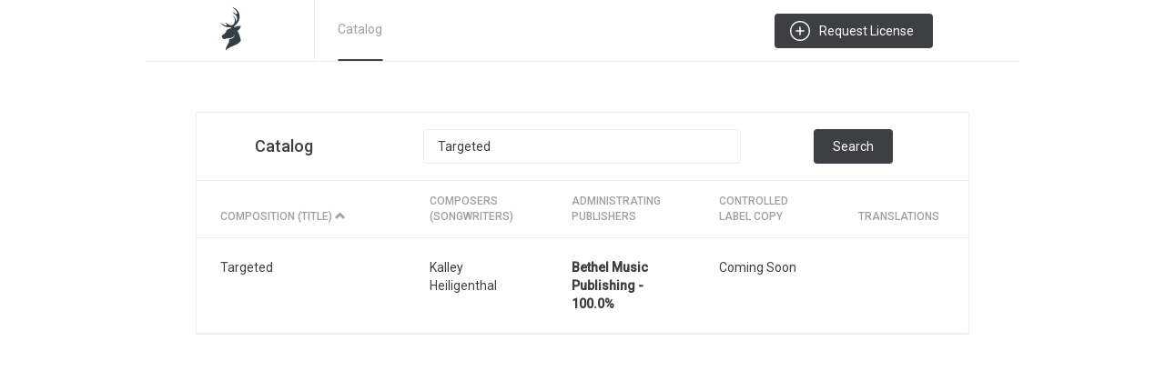

--- FILE ---
content_type: application/javascript
request_url: https://license.bethelmusic.com/packs/application-e62b44b8c8b9d9e62cfb.js
body_size: 177660
content:
!function(e){function t(i){if(n[i])return n[i].exports;var r=n[i]={i:i,l:!1,exports:{}};return e[i].call(r.exports,r,r.exports,t),r.l=!0,r.exports}var n={};t.m=e,t.c=n,t.d=function(e,n,i){t.o(e,n)||Object.defineProperty(e,n,{configurable:!1,enumerable:!0,get:i})},t.n=function(e){var n=e&&e.__esModule?function(){return e.default}:function(){return e};return t.d(n,"a",n),n},t.o=function(e,t){return Object.prototype.hasOwnProperty.call(e,t)},t.p="/packs/",t(t.s=176)}([function(e,t,n){(function(i){var r,o;r=[n(17),n(3),n(77),n(21),n(41),n(42),n(26),n(22),n(43),n(27),n(44),n(78),n(8),n(1),n(18),n(45),n(11)],void 0!==(o=function(e,t,n,i,r,o,a,s,l,c,u,d,p,h,f,m,v){"use strict";function y(e){var t=!!e&&"length"in e&&e.length,n=v(e);return!h(e)&&!f(e)&&("array"===n||0===t||"number"==typeof t&&t>0&&t-1 in e)}var g=function(e,t){return new g.fn.init(e,t)},b=/^[\s\uFEFF\xA0]+|[\s\uFEFF\xA0]+$/g;return g.fn=g.prototype={jquery:"3.3.1",constructor:g,length:0,toArray:function(){return i.call(this)},get:function(e){return null==e?i.call(this):e<0?this[e+this.length]:this[e]},pushStack:function(e){var t=g.merge(this.constructor(),e);return t.prevObject=this,t},each:function(e){return g.each(this,e)},map:function(e){return this.pushStack(g.map(this,function(t,n){return e.call(t,n,t)}))},slice:function(){return this.pushStack(i.apply(this,arguments))},first:function(){return this.eq(0)},last:function(){return this.eq(-1)},eq:function(e){var t=this.length,n=+e+(e<0?t:0);return this.pushStack(n>=0&&n<t?[this[n]]:[])},end:function(){return this.prevObject||this.constructor()},push:o,sort:e.sort,splice:e.splice},g.extend=g.fn.extend=function(){var e,t,n,i,r,o,a=arguments[0]||{},s=1,l=arguments.length,c=!1;for("boolean"==typeof a&&(c=a,a=arguments[s]||{},s++),"object"==typeof a||h(a)||(a={}),s===l&&(a=this,s--);s<l;s++)if(null!=(e=arguments[s]))for(t in e)n=a[t],i=e[t],a!==i&&(c&&i&&(g.isPlainObject(i)||(r=Array.isArray(i)))?(r?(r=!1,o=n&&Array.isArray(n)?n:[]):o=n&&g.isPlainObject(n)?n:{},a[t]=g.extend(c,o,i)):void 0!==i&&(a[t]=i));return a},g.extend({expando:"jQuery"+("3.3.1"+Math.random()).replace(/\D/g,""),isReady:!0,error:function(e){throw new Error(e)},noop:function(){},isPlainObject:function(e){var t,i;return!(!e||"[object Object]"!==l.call(e))&&(!(t=n(e))||"function"==typeof(i=c.call(t,"constructor")&&t.constructor)&&u.call(i)===d)},isEmptyObject:function(e){var t;for(t in e)return!1;return!0},globalEval:function(e){m(e)},each:function(e,t){var n,i=0;if(y(e))for(n=e.length;i<n&&!1!==t.call(e[i],i,e[i]);i++);else for(i in e)if(!1===t.call(e[i],i,e[i]))break;return e},trim:function(e){return null==e?"":(e+"").replace(b,"")},makeArray:function(e,t){var n=t||[];return null!=e&&(y(Object(e))?g.merge(n,"string"==typeof e?[e]:e):o.call(n,e)),n},inArray:function(e,t,n){return null==t?-1:a.call(t,e,n)},merge:function(e,t){for(var n=+t.length,i=0,r=e.length;i<n;i++)e[r++]=t[i];return e.length=r,e},grep:function(e,t,n){for(var i=[],r=0,o=e.length,a=!n;r<o;r++)!t(e[r],r)!==a&&i.push(e[r]);return i},map:function(e,t,n){var i,o,a=0,s=[];if(y(e))for(i=e.length;a<i;a++)null!=(o=t(e[a],a,n))&&s.push(o);else for(a in e)null!=(o=t(e[a],a,n))&&s.push(o);return r.apply([],s)},guid:1,support:p}),"function"==typeof Symbol&&(g.fn[Symbol.iterator]=e[Symbol.iterator]),g.each("Boolean Number String Function Array Date RegExp Object Error Symbol".split(" "),function(e,t){s["[object "+t+"]"]=t.toLowerCase()}),g}.apply(t,r))&&(e.exports=o)}).call(t,n(2))},function(e,t,n){var i;void 0!==(i=function(){"use strict";return function(e){return"function"==typeof e&&"number"!=typeof e.nodeType}}.call(t,n,t,e))&&(e.exports=i)},function(e,t,n){var i,r;!function(t,n){"use strict";"object"==typeof e&&"object"==typeof e.exports?e.exports=t.document?n(t,!0):function(e){if(!e.document)throw new Error("jQuery requires a window with a document");return n(e)}:n(t)}("undefined"!=typeof window?window:this,function(n,o){"use strict";function a(e,t,n){t=t||ue;var i,r=t.createElement("script");if(r.text=e,n)for(i in Te)n[i]&&(r[i]=n[i]);t.head.appendChild(r).parentNode.removeChild(r)}function s(e){return null==e?e+"":"object"==typeof e||"function"==typeof e?ve[ye.call(e)]||"object":typeof e}function l(e){var t=!!e&&"length"in e&&e.length,n=s(e);return!xe(e)&&!Ce(e)&&("array"===n||0===t||"number"==typeof t&&t>0&&t-1 in e)}function c(e,t){return e.nodeName&&e.nodeName.toLowerCase()===t.toLowerCase()}function u(e,t,n){return xe(t)?Se.grep(e,function(e,i){return!!t.call(e,i,e)!==n}):t.nodeType?Se.grep(e,function(e){return e===t!==n}):"string"!=typeof t?Se.grep(e,function(e){return me.call(t,e)>-1!==n}):Se.filter(t,e,n)}function d(e,t){for(;(e=e[t])&&1!==e.nodeType;);return e}function p(e){var t={};return Se.each(e.match(Me)||[],function(e,n){t[n]=!0}),t}function h(e){return e}function f(e){throw e}function m(e,t,n,i){var r;try{e&&xe(r=e.promise)?r.call(e).done(t).fail(n):e&&xe(r=e.then)?r.call(e,t,n):t.apply(void 0,[e].slice(i))}catch(e){n.apply(void 0,[e])}}function v(){ue.removeEventListener("DOMContentLoaded",v),n.removeEventListener("load",v),Se.ready()}function y(e,t){return t.toUpperCase()}function g(e){return e.replace(He,"ms-").replace(Ve,y)}function b(){this.expando=Se.expando+b.uid++}function w(e){return"true"===e||"false"!==e&&("null"===e?null:e===+e+""?+e:Be.test(e)?JSON.parse(e):e)}function E(e,t,n){var i;if(void 0===n&&1===e.nodeType)if(i="data-"+t.replace(We,"-$&").toLowerCase(),"string"==typeof(n=e.getAttribute(i))){try{n=w(n)}catch(e){}Ue.set(e,t,n)}else n=void 0;return n}function x(e,t,n,i){var r,o,a=20,s=i?function(){return i.cur()}:function(){return Se.css(e,t,"")},l=s(),c=n&&n[3]||(Se.cssNumber[t]?"":"px"),u=(Se.cssNumber[t]||"px"!==c&&+l)&&Ke.exec(Se.css(e,t));if(u&&u[3]!==c){for(l/=2,c=c||u[3],u=+l||1;a--;)Se.style(e,t,u+c),(1-o)*(1-(o=s()/l||.5))<=0&&(a=0),u/=o;u*=2,Se.style(e,t,u+c),n=n||[]}return n&&(u=+u||+l||0,r=n[1]?u+(n[1]+1)*n[2]:+n[2],i&&(i.unit=c,i.start=u,i.end=r)),r}function C(e){var t,n=e.ownerDocument,i=e.nodeName,r=Ze[i];return r||(t=n.body.appendChild(n.createElement(i)),r=Se.css(t,"display"),t.parentNode.removeChild(t),"none"===r&&(r="block"),Ze[i]=r,r)}function T(e,t){for(var n,i,r=[],o=0,a=e.length;o<a;o++)i=e[o],i.style&&(n=i.style.display,t?("none"===n&&(r[o]=je.get(i,"display")||null,r[o]||(i.style.display="")),""===i.style.display&&Je(i)&&(r[o]=C(i))):"none"!==n&&(r[o]="none",je.set(i,"display",n)));for(o=0;o<a;o++)null!=r[o]&&(e[o].style.display=r[o]);return e}function S(e,t){var n;return n=void 0!==e.getElementsByTagName?e.getElementsByTagName(t||"*"):void 0!==e.querySelectorAll?e.querySelectorAll(t||"*"):[],void 0===t||t&&c(e,t)?Se.merge([e],n):n}function D(e,t){for(var n=0,i=e.length;n<i;n++)je.set(e[n],"globalEval",!t||je.get(t[n],"globalEval"))}function _(e,t,n,i,r){for(var o,a,l,c,u,d,p=t.createDocumentFragment(),h=[],f=0,m=e.length;f<m;f++)if((o=e[f])||0===o)if("object"===s(o))Se.merge(h,o.nodeType?[o]:o);else if(it.test(o)){for(a=a||p.appendChild(t.createElement("div")),l=(et.exec(o)||["",""])[1].toLowerCase(),c=nt[l]||nt._default,a.innerHTML=c[1]+Se.htmlPrefilter(o)+c[2],d=c[0];d--;)a=a.lastChild;Se.merge(h,a.childNodes),a=p.firstChild,a.textContent=""}else h.push(t.createTextNode(o));for(p.textContent="",f=0;o=h[f++];)if(i&&Se.inArray(o,i)>-1)r&&r.push(o);else if(u=Se.contains(o.ownerDocument,o),a=S(p.appendChild(o),"script"),u&&D(a),n)for(d=0;o=a[d++];)tt.test(o.type||"")&&n.push(o);return p}function k(){return!0}function I(){return!1}function P(){try{return ue.activeElement}catch(e){}}function A(e,t,n,i,r,o){var a,s;if("object"==typeof t){"string"!=typeof n&&(i=i||n,n=void 0);for(s in t)A(e,s,n,i,t[s],o);return e}if(null==i&&null==r?(r=n,i=n=void 0):null==r&&("string"==typeof n?(r=i,i=void 0):(r=i,i=n,n=void 0)),!1===r)r=I;else if(!r)return e;return 1===o&&(a=r,r=function(e){return Se().off(e),a.apply(this,arguments)},r.guid=a.guid||(a.guid=Se.guid++)),e.each(function(){Se.event.add(this,t,r,i,n)})}function N(e,t){return c(e,"table")&&c(11!==t.nodeType?t:t.firstChild,"tr")?Se(e).children("tbody")[0]||e:e}function L(e){return e.type=(null!==e.getAttribute("type"))+"/"+e.type,e}function O(e){return"true/"===(e.type||"").slice(0,5)?e.type=e.type.slice(5):e.removeAttribute("type"),e}function F(e,t){var n,i,r,o,a,s,l,c;if(1===t.nodeType){if(je.hasData(e)&&(o=je.access(e),a=je.set(t,o),c=o.events)){delete a.handle,a.events={};for(r in c)for(n=0,i=c[r].length;n<i;n++)Se.event.add(t,r,c[r][n])}Ue.hasData(e)&&(s=Ue.access(e),l=Se.extend({},s),Ue.set(t,l))}}function M(e,t){var n=t.nodeName.toLowerCase();"input"===n&&Qe.test(e.type)?t.checked=e.checked:"input"!==n&&"textarea"!==n||(t.defaultValue=e.defaultValue)}function R(e,t,n,i){t=he.apply([],t);var r,o,s,l,c,u,d=0,p=e.length,h=p-1,f=t[0],m=xe(f);if(m||p>1&&"string"==typeof f&&!Ee.checkClone&&ut.test(f))return e.each(function(r){var o=e.eq(r);m&&(t[0]=f.call(this,r,o.html())),R(o,t,n,i)});if(p&&(r=_(t,e[0].ownerDocument,!1,e,i),o=r.firstChild,1===r.childNodes.length&&(r=o),o||i)){for(s=Se.map(S(r,"script"),L),l=s.length;d<p;d++)c=r,d!==h&&(c=Se.clone(c,!0,!0),l&&Se.merge(s,S(c,"script"))),n.call(e[d],c,d);if(l)for(u=s[s.length-1].ownerDocument,Se.map(s,O),d=0;d<l;d++)c=s[d],tt.test(c.type||"")&&!je.access(c,"globalEval")&&Se.contains(u,c)&&(c.src&&"module"!==(c.type||"").toLowerCase()?Se._evalUrl&&Se._evalUrl(c.src):a(c.textContent.replace(dt,""),u,c))}return e}function q(e,t,n){for(var i,r=t?Se.filter(t,e):e,o=0;null!=(i=r[o]);o++)n||1!==i.nodeType||Se.cleanData(S(i)),i.parentNode&&(n&&Se.contains(i.ownerDocument,i)&&D(S(i,"script")),i.parentNode.removeChild(i));return e}function z(e,t,n){var i,r,o,a,s=e.style;return n=n||ht(e),n&&(a=n.getPropertyValue(t)||n[t],""!==a||Se.contains(e.ownerDocument,e)||(a=Se.style(e,t)),!Ee.pixelBoxStyles()&&pt.test(a)&&ft.test(t)&&(i=s.width,r=s.minWidth,o=s.maxWidth,s.minWidth=s.maxWidth=s.width=a,a=n.width,s.width=i,s.minWidth=r,s.maxWidth=o)),void 0!==a?a+"":a}function H(e,t){return{get:function(){return e()?void delete this.get:(this.get=t).apply(this,arguments)}}}function V(e){if(e in wt)return e;for(var t=e[0].toUpperCase()+e.slice(1),n=bt.length;n--;)if((e=bt[n]+t)in wt)return e}function $(e){var t=Se.cssProps[e];return t||(t=Se.cssProps[e]=V(e)||e),t}function j(e,t,n){var i=Ke.exec(t);return i?Math.max(0,i[2]-(n||0))+(i[3]||"px"):t}function U(e,t,n,i,r,o){var a="width"===t?1:0,s=0,l=0;if(n===(i?"border":"content"))return 0;for(;a<4;a+=2)"margin"===n&&(l+=Se.css(e,n+Ge[a],!0,r)),i?("content"===n&&(l-=Se.css(e,"padding"+Ge[a],!0,r)),"margin"!==n&&(l-=Se.css(e,"border"+Ge[a]+"Width",!0,r))):(l+=Se.css(e,"padding"+Ge[a],!0,r),"padding"!==n?l+=Se.css(e,"border"+Ge[a]+"Width",!0,r):s+=Se.css(e,"border"+Ge[a]+"Width",!0,r));return!i&&o>=0&&(l+=Math.max(0,Math.ceil(e["offset"+t[0].toUpperCase()+t.slice(1)]-o-l-s-.5))),l}function B(e,t,n){var i=ht(e),r=z(e,t,i),o="border-box"===Se.css(e,"boxSizing",!1,i),a=o;if(pt.test(r)){if(!n)return r;r="auto"}return a=a&&(Ee.boxSizingReliable()||r===e.style[t]),("auto"===r||!parseFloat(r)&&"inline"===Se.css(e,"display",!1,i))&&(r=e["offset"+t[0].toUpperCase()+t.slice(1)],a=!0),(r=parseFloat(r)||0)+U(e,t,n||(o?"border":"content"),a,i,r)+"px"}function W(e,t,n,i,r){return new W.prototype.init(e,t,n,i,r)}function Y(){xt&&(!1===ue.hidden&&n.requestAnimationFrame?n.requestAnimationFrame(Y):n.setTimeout(Y,Se.fx.interval),Se.fx.tick())}function K(){return n.setTimeout(function(){Et=void 0}),Et=Date.now()}function G(e,t){var n,i=0,r={height:e};for(t=t?1:0;i<4;i+=2-t)n=Ge[i],r["margin"+n]=r["padding"+n]=e;return t&&(r.opacity=r.width=e),r}function J(e,t,n){for(var i,r=(Q.tweeners[t]||[]).concat(Q.tweeners["*"]),o=0,a=r.length;o<a;o++)if(i=r[o].call(n,t,e))return i}function X(e,t,n){var i,r,o,a,s,l,c,u,d="width"in t||"height"in t,p=this,h={},f=e.style,m=e.nodeType&&Je(e),v=je.get(e,"fxshow");n.queue||(a=Se._queueHooks(e,"fx"),null==a.unqueued&&(a.unqueued=0,s=a.empty.fire,a.empty.fire=function(){a.unqueued||s()}),a.unqueued++,p.always(function(){p.always(function(){a.unqueued--,Se.queue(e,"fx").length||a.empty.fire()})}));for(i in t)if(r=t[i],Ct.test(r)){if(delete t[i],o=o||"toggle"===r,r===(m?"hide":"show")){if("show"!==r||!v||void 0===v[i])continue;m=!0}h[i]=v&&v[i]||Se.style(e,i)}if((l=!Se.isEmptyObject(t))||!Se.isEmptyObject(h)){d&&1===e.nodeType&&(n.overflow=[f.overflow,f.overflowX,f.overflowY],c=v&&v.display,null==c&&(c=je.get(e,"display")),u=Se.css(e,"display"),"none"===u&&(c?u=c:(T([e],!0),c=e.style.display||c,u=Se.css(e,"display"),T([e]))),("inline"===u||"inline-block"===u&&null!=c)&&"none"===Se.css(e,"float")&&(l||(p.done(function(){f.display=c}),null==c&&(u=f.display,c="none"===u?"":u)),f.display="inline-block")),n.overflow&&(f.overflow="hidden",p.always(function(){f.overflow=n.overflow[0],f.overflowX=n.overflow[1],f.overflowY=n.overflow[2]})),l=!1;for(i in h)l||(v?"hidden"in v&&(m=v.hidden):v=je.access(e,"fxshow",{display:c}),o&&(v.hidden=!m),m&&T([e],!0),p.done(function(){m||T([e]),je.remove(e,"fxshow");for(i in h)Se.style(e,i,h[i])})),l=J(m?v[i]:0,i,p),i in v||(v[i]=l.start,m&&(l.end=l.start,l.start=0))}}function Z(e,t){var n,i,r,o,a;for(n in e)if(i=g(n),r=t[i],o=e[n],Array.isArray(o)&&(r=o[1],o=e[n]=o[0]),n!==i&&(e[i]=o,delete e[n]),(a=Se.cssHooks[i])&&"expand"in a){o=a.expand(o),delete e[i];for(n in o)n in e||(e[n]=o[n],t[n]=r)}else t[i]=r}function Q(e,t,n){var i,r,o=0,a=Q.prefilters.length,s=Se.Deferred().always(function(){delete l.elem}),l=function(){if(r)return!1;for(var t=Et||K(),n=Math.max(0,c.startTime+c.duration-t),i=n/c.duration||0,o=1-i,a=0,l=c.tweens.length;a<l;a++)c.tweens[a].run(o);return s.notifyWith(e,[c,o,n]),o<1&&l?n:(l||s.notifyWith(e,[c,1,0]),s.resolveWith(e,[c]),!1)},c=s.promise({elem:e,props:Se.extend({},t),opts:Se.extend(!0,{specialEasing:{},easing:Se.easing._default},n),originalProperties:t,originalOptions:n,startTime:Et||K(),duration:n.duration,tweens:[],createTween:function(t,n){var i=Se.Tween(e,c.opts,t,n,c.opts.specialEasing[t]||c.opts.easing);return c.tweens.push(i),i},stop:function(t){var n=0,i=t?c.tweens.length:0;if(r)return this;for(r=!0;n<i;n++)c.tweens[n].run(1);return t?(s.notifyWith(e,[c,1,0]),s.resolveWith(e,[c,t])):s.rejectWith(e,[c,t]),this}}),u=c.props;for(Z(u,c.opts.specialEasing);o<a;o++)if(i=Q.prefilters[o].call(c,e,u,c.opts))return xe(i.stop)&&(Se._queueHooks(c.elem,c.opts.queue).stop=i.stop.bind(i)),i;return Se.map(u,J,c),xe(c.opts.start)&&c.opts.start.call(e,c),c.progress(c.opts.progress).done(c.opts.done,c.opts.complete).fail(c.opts.fail).always(c.opts.always),Se.fx.timer(Se.extend(l,{elem:e,anim:c,queue:c.opts.queue})),c}function ee(e){return(e.match(Me)||[]).join(" ")}function te(e){return e.getAttribute&&e.getAttribute("class")||""}function ne(e){return Array.isArray(e)?e:"string"==typeof e?e.match(Me)||[]:[]}function ie(e,t,n,i){var r;if(Array.isArray(t))Se.each(t,function(t,r){n||Ft.test(e)?i(e,r):ie(e+"["+("object"==typeof r&&null!=r?t:"")+"]",r,n,i)});else if(n||"object"!==s(t))i(e,t);else for(r in t)ie(e+"["+r+"]",t[r],n,i)}function re(e){return function(t,n){"string"!=typeof t&&(n=t,t="*");var i,r=0,o=t.toLowerCase().match(Me)||[];if(xe(n))for(;i=o[r++];)"+"===i[0]?(i=i.slice(1)||"*",(e[i]=e[i]||[]).unshift(n)):(e[i]=e[i]||[]).push(n)}}function oe(e,t,n,i){function r(s){var l;return o[s]=!0,Se.each(e[s]||[],function(e,s){var c=s(t,n,i);return"string"!=typeof c||a||o[c]?a?!(l=c):void 0:(t.dataTypes.unshift(c),r(c),!1)}),l}var o={},a=e===Yt;return r(t.dataTypes[0])||!o["*"]&&r("*")}function ae(e,t){var n,i,r=Se.ajaxSettings.flatOptions||{};for(n in t)void 0!==t[n]&&((r[n]?e:i||(i={}))[n]=t[n]);return i&&Se.extend(!0,e,i),e}function se(e,t,n){for(var i,r,o,a,s=e.contents,l=e.dataTypes;"*"===l[0];)l.shift(),void 0===i&&(i=e.mimeType||t.getResponseHeader("Content-Type"));if(i)for(r in s)if(s[r]&&s[r].test(i)){l.unshift(r);break}if(l[0]in n)o=l[0];else{for(r in n){if(!l[0]||e.converters[r+" "+l[0]]){o=r;break}a||(a=r)}o=o||a}if(o)return o!==l[0]&&l.unshift(o),n[o]}function le(e,t,n,i){var r,o,a,s,l,c={},u=e.dataTypes.slice();if(u[1])for(a in e.converters)c[a.toLowerCase()]=e.converters[a];for(o=u.shift();o;)if(e.responseFields[o]&&(n[e.responseFields[o]]=t),!l&&i&&e.dataFilter&&(t=e.dataFilter(t,e.dataType)),l=o,o=u.shift())if("*"===o)o=l;else if("*"!==l&&l!==o){if(!(a=c[l+" "+o]||c["* "+o]))for(r in c)if(s=r.split(" "),s[1]===o&&(a=c[l+" "+s[0]]||c["* "+s[0]])){!0===a?a=c[r]:!0!==c[r]&&(o=s[0],u.unshift(s[1]));break}if(!0!==a)if(a&&e.throws)t=a(t);else try{t=a(t)}catch(e){return{state:"parsererror",error:a?e:"No conversion from "+l+" to "+o}}}return{state:"success",data:t}}var ce=[],ue=n.document,de=Object.getPrototypeOf,pe=ce.slice,he=ce.concat,fe=ce.push,me=ce.indexOf,ve={},ye=ve.toString,ge=ve.hasOwnProperty,be=ge.toString,we=be.call(Object),Ee={},xe=function(e){return"function"==typeof e&&"number"!=typeof e.nodeType},Ce=function(e){return null!=e&&e===e.window},Te={type:!0,src:!0,noModule:!0},Se=function(e,t){return new Se.fn.init(e,t)},De=/^[\s\uFEFF\xA0]+|[\s\uFEFF\xA0]+$/g;Se.fn=Se.prototype={jquery:"3.3.1",constructor:Se,length:0,toArray:function(){return pe.call(this)},get:function(e){return null==e?pe.call(this):e<0?this[e+this.length]:this[e]},pushStack:function(e){var t=Se.merge(this.constructor(),e);return t.prevObject=this,t},each:function(e){return Se.each(this,e)},map:function(e){return this.pushStack(Se.map(this,function(t,n){return e.call(t,n,t)}))},slice:function(){return this.pushStack(pe.apply(this,arguments))},first:function(){return this.eq(0)},last:function(){return this.eq(-1)},eq:function(e){var t=this.length,n=+e+(e<0?t:0);return this.pushStack(n>=0&&n<t?[this[n]]:[])},end:function(){return this.prevObject||this.constructor()},push:fe,sort:ce.sort,splice:ce.splice},Se.extend=Se.fn.extend=function(){var e,t,n,i,r,o,a=arguments[0]||{},s=1,l=arguments.length,c=!1;for("boolean"==typeof a&&(c=a,a=arguments[s]||{},s++),"object"==typeof a||xe(a)||(a={}),s===l&&(a=this,s--);s<l;s++)if(null!=(e=arguments[s]))for(t in e)n=a[t],i=e[t],a!==i&&(c&&i&&(Se.isPlainObject(i)||(r=Array.isArray(i)))?(r?(r=!1,o=n&&Array.isArray(n)?n:[]):o=n&&Se.isPlainObject(n)?n:{},a[t]=Se.extend(c,o,i)):void 0!==i&&(a[t]=i));return a},Se.extend({expando:"jQuery"+("3.3.1"+Math.random()).replace(/\D/g,""),isReady:!0,error:function(e){throw new Error(e)},noop:function(){},isPlainObject:function(e){var t,n;return!(!e||"[object Object]"!==ye.call(e))&&(!(t=de(e))||"function"==typeof(n=ge.call(t,"constructor")&&t.constructor)&&be.call(n)===we)},isEmptyObject:function(e){var t;for(t in e)return!1;return!0},globalEval:function(e){a(e)},each:function(e,t){var n,i=0;if(l(e))for(n=e.length;i<n&&!1!==t.call(e[i],i,e[i]);i++);else for(i in e)if(!1===t.call(e[i],i,e[i]))break;return e},trim:function(e){return null==e?"":(e+"").replace(De,"")},makeArray:function(e,t){var n=t||[];return null!=e&&(l(Object(e))?Se.merge(n,"string"==typeof e?[e]:e):fe.call(n,e)),n},inArray:function(e,t,n){return null==t?-1:me.call(t,e,n)},merge:function(e,t){for(var n=+t.length,i=0,r=e.length;i<n;i++)e[r++]=t[i];return e.length=r,e},grep:function(e,t,n){for(var i=[],r=0,o=e.length,a=!n;r<o;r++)!t(e[r],r)!==a&&i.push(e[r]);return i},map:function(e,t,n){var i,r,o=0,a=[];if(l(e))for(i=e.length;o<i;o++)null!=(r=t(e[o],o,n))&&a.push(r);else for(o in e)null!=(r=t(e[o],o,n))&&a.push(r);return he.apply([],a)},guid:1,support:Ee}),"function"==typeof Symbol&&(Se.fn[Symbol.iterator]=ce[Symbol.iterator]),Se.each("Boolean Number String Function Array Date RegExp Object Error Symbol".split(" "),function(e,t){ve["[object "+t+"]"]=t.toLowerCase()});var _e=function(e){function t(e,t,n,i){var r,o,a,s,l,u,p,h=t&&t.ownerDocument,f=t?t.nodeType:9;if(n=n||[],"string"!=typeof e||!e||1!==f&&9!==f&&11!==f)return n;if(!i&&((t?t.ownerDocument||t:z)!==A&&P(t),t=t||A,L)){if(11!==f&&(l=me.exec(e)))if(r=l[1]){if(9===f){if(!(a=t.getElementById(r)))return n;if(a.id===r)return n.push(a),n}else if(h&&(a=h.getElementById(r))&&R(t,a)&&a.id===r)return n.push(a),n}else{if(l[2])return J.apply(n,t.getElementsByTagName(e)),n;if((r=l[3])&&w.getElementsByClassName&&t.getElementsByClassName)return J.apply(n,t.getElementsByClassName(r)),n}if(w.qsa&&!U[e+" "]&&(!O||!O.test(e))){if(1!==f)h=t,p=e;else if("object"!==t.nodeName.toLowerCase()){for((s=t.getAttribute("id"))?s=s.replace(be,we):t.setAttribute("id",s=q),u=T(e),o=u.length;o--;)u[o]="#"+s+" "+d(u[o]);p=u.join(","),h=ve.test(e)&&c(t.parentNode)||t}if(p)try{return J.apply(n,h.querySelectorAll(p)),n}catch(e){}finally{s===q&&t.removeAttribute("id")}}}return D(e.replace(oe,"$1"),t,n,i)}function n(){function e(n,i){return t.push(n+" ")>E.cacheLength&&delete e[t.shift()],e[n+" "]=i}var t=[];return e}function i(e){return e[q]=!0,e}function r(e){var t=A.createElement("fieldset");try{return!!e(t)}catch(e){return!1}finally{t.parentNode&&t.parentNode.removeChild(t),t=null}}function o(e,t){for(var n=e.split("|"),i=n.length;i--;)E.attrHandle[n[i]]=t}function a(e,t){var n=t&&e,i=n&&1===e.nodeType&&1===t.nodeType&&e.sourceIndex-t.sourceIndex;if(i)return i;if(n)for(;n=n.nextSibling;)if(n===t)return-1;return e?1:-1}function s(e){return function(t){return"form"in t?t.parentNode&&!1===t.disabled?"label"in t?"label"in t.parentNode?t.parentNode.disabled===e:t.disabled===e:t.isDisabled===e||t.isDisabled!==!e&&xe(t)===e:t.disabled===e:"label"in t&&t.disabled===e}}function l(e){return i(function(t){return t=+t,i(function(n,i){for(var r,o=e([],n.length,t),a=o.length;a--;)n[r=o[a]]&&(n[r]=!(i[r]=n[r]))})})}function c(e){return e&&void 0!==e.getElementsByTagName&&e}function u(){}function d(e){for(var t=0,n=e.length,i="";t<n;t++)i+=e[t].value;return i}function p(e,t,n){var i=t.dir,r=t.next,o=r||i,a=n&&"parentNode"===o,s=V++;return t.first?function(t,n,r){for(;t=t[i];)if(1===t.nodeType||a)return e(t,n,r);return!1}:function(t,n,l){var c,u,d,p=[H,s];if(l){for(;t=t[i];)if((1===t.nodeType||a)&&e(t,n,l))return!0}else for(;t=t[i];)if(1===t.nodeType||a)if(d=t[q]||(t[q]={}),u=d[t.uniqueID]||(d[t.uniqueID]={}),r&&r===t.nodeName.toLowerCase())t=t[i]||t;else{if((c=u[o])&&c[0]===H&&c[1]===s)return p[2]=c[2];if(u[o]=p,p[2]=e(t,n,l))return!0}return!1}}function h(e){return e.length>1?function(t,n,i){for(var r=e.length;r--;)if(!e[r](t,n,i))return!1;return!0}:e[0]}function f(e,n,i){for(var r=0,o=n.length;r<o;r++)t(e,n[r],i);return i}function m(e,t,n,i,r){for(var o,a=[],s=0,l=e.length,c=null!=t;s<l;s++)(o=e[s])&&(n&&!n(o,i,r)||(a.push(o),c&&t.push(s)));return a}function v(e,t,n,r,o,a){return r&&!r[q]&&(r=v(r)),o&&!o[q]&&(o=v(o,a)),i(function(i,a,s,l){var c,u,d,p=[],h=[],v=a.length,y=i||f(t||"*",s.nodeType?[s]:s,[]),g=!e||!i&&t?y:m(y,p,e,s,l),b=n?o||(i?e:v||r)?[]:a:g;if(n&&n(g,b,s,l),r)for(c=m(b,h),r(c,[],s,l),u=c.length;u--;)(d=c[u])&&(b[h[u]]=!(g[h[u]]=d));if(i){if(o||e){if(o){for(c=[],u=b.length;u--;)(d=b[u])&&c.push(g[u]=d);o(null,b=[],c,l)}for(u=b.length;u--;)(d=b[u])&&(c=o?Z(i,d):p[u])>-1&&(i[c]=!(a[c]=d))}}else b=m(b===a?b.splice(v,b.length):b),o?o(null,a,b,l):J.apply(a,b)})}function y(e){for(var t,n,i,r=e.length,o=E.relative[e[0].type],a=o||E.relative[" "],s=o?1:0,l=p(function(e){return e===t},a,!0),c=p(function(e){return Z(t,e)>-1},a,!0),u=[function(e,n,i){var r=!o&&(i||n!==_)||((t=n).nodeType?l(e,n,i):c(e,n,i));return t=null,r}];s<r;s++)if(n=E.relative[e[s].type])u=[p(h(u),n)];else{if(n=E.filter[e[s].type].apply(null,e[s].matches),n[q]){for(i=++s;i<r&&!E.relative[e[i].type];i++);return v(s>1&&h(u),s>1&&d(e.slice(0,s-1).concat({value:" "===e[s-2].type?"*":""})).replace(oe,"$1"),n,s<i&&y(e.slice(s,i)),i<r&&y(e=e.slice(i)),i<r&&d(e))}u.push(n)}return h(u)}function g(e,n){var r=n.length>0,o=e.length>0,a=function(i,a,s,l,c){var u,d,p,h=0,f="0",v=i&&[],y=[],g=_,b=i||o&&E.find.TAG("*",c),w=H+=null==g?1:Math.random()||.1,x=b.length;for(c&&(_=a===A||a||c);f!==x&&null!=(u=b[f]);f++){if(o&&u){for(d=0,a||u.ownerDocument===A||(P(u),s=!L);p=e[d++];)if(p(u,a||A,s)){l.push(u);break}c&&(H=w)}r&&((u=!p&&u)&&h--,i&&v.push(u))}if(h+=f,r&&f!==h){for(d=0;p=n[d++];)p(v,y,a,s);if(i){if(h>0)for(;f--;)v[f]||y[f]||(y[f]=K.call(l));y=m(y)}J.apply(l,y),c&&!i&&y.length>0&&h+n.length>1&&t.uniqueSort(l)}return c&&(H=w,_=g),v};return r?i(a):a}var b,w,E,x,C,T,S,D,_,k,I,P,A,N,L,O,F,M,R,q="sizzle"+1*new Date,z=e.document,H=0,V=0,$=n(),j=n(),U=n(),B=function(e,t){return e===t&&(I=!0),0},W={}.hasOwnProperty,Y=[],K=Y.pop,G=Y.push,J=Y.push,X=Y.slice,Z=function(e,t){for(var n=0,i=e.length;n<i;n++)if(e[n]===t)return n;return-1},Q="checked|selected|async|autofocus|autoplay|controls|defer|disabled|hidden|ismap|loop|multiple|open|readonly|required|scoped",ee="[\\x20\\t\\r\\n\\f]",te="(?:\\\\.|[\\w-]|[^\0-\\xa0])+",ne="\\["+ee+"*("+te+")(?:"+ee+"*([*^$|!~]?=)"+ee+"*(?:'((?:\\\\.|[^\\\\'])*)'|\"((?:\\\\.|[^\\\\\"])*)\"|("+te+"))|)"+ee+"*\\]",ie=":("+te+")(?:\\((('((?:\\\\.|[^\\\\'])*)'|\"((?:\\\\.|[^\\\\\"])*)\")|((?:\\\\.|[^\\\\()[\\]]|"+ne+")*)|.*)\\)|)",re=new RegExp(ee+"+","g"),oe=new RegExp("^"+ee+"+|((?:^|[^\\\\])(?:\\\\.)*)"+ee+"+$","g"),ae=new RegExp("^"+ee+"*,"+ee+"*"),se=new RegExp("^"+ee+"*([>+~]|"+ee+")"+ee+"*"),le=new RegExp("="+ee+"*([^\\]'\"]*?)"+ee+"*\\]","g"),ce=new RegExp(ie),ue=new RegExp("^"+te+"$"),de={ID:new RegExp("^#("+te+")"),CLASS:new RegExp("^\\.("+te+")"),TAG:new RegExp("^("+te+"|[*])"),ATTR:new RegExp("^"+ne),PSEUDO:new RegExp("^"+ie),CHILD:new RegExp("^:(only|first|last|nth|nth-last)-(child|of-type)(?:\\("+ee+"*(even|odd|(([+-]|)(\\d*)n|)"+ee+"*(?:([+-]|)"+ee+"*(\\d+)|))"+ee+"*\\)|)","i"),bool:new RegExp("^(?:"+Q+")$","i"),needsContext:new RegExp("^"+ee+"*[>+~]|:(even|odd|eq|gt|lt|nth|first|last)(?:\\("+ee+"*((?:-\\d)?\\d*)"+ee+"*\\)|)(?=[^-]|$)","i")},pe=/^(?:input|select|textarea|button)$/i,he=/^h\d$/i,fe=/^[^{]+\{\s*\[native \w/,me=/^(?:#([\w-]+)|(\w+)|\.([\w-]+))$/,ve=/[+~]/,ye=new RegExp("\\\\([\\da-f]{1,6}"+ee+"?|("+ee+")|.)","ig"),ge=function(e,t,n){var i="0x"+t-65536;return i!==i||n?t:i<0?String.fromCharCode(i+65536):String.fromCharCode(i>>10|55296,1023&i|56320)},be=/([\0-\x1f\x7f]|^-?\d)|^-$|[^\0-\x1f\x7f-\uFFFF\w-]/g,we=function(e,t){return t?"\0"===e?"�":e.slice(0,-1)+"\\"+e.charCodeAt(e.length-1).toString(16)+" ":"\\"+e},Ee=function(){P()},xe=p(function(e){return!0===e.disabled&&("form"in e||"label"in e)},{dir:"parentNode",next:"legend"});try{J.apply(Y=X.call(z.childNodes),z.childNodes),Y[z.childNodes.length].nodeType}catch(e){J={apply:Y.length?function(e,t){G.apply(e,X.call(t))}:function(e,t){for(var n=e.length,i=0;e[n++]=t[i++];);e.length=n-1}}}w=t.support={},C=t.isXML=function(e){var t=e&&(e.ownerDocument||e).documentElement;return!!t&&"HTML"!==t.nodeName},P=t.setDocument=function(e){var t,n,i=e?e.ownerDocument||e:z;return i!==A&&9===i.nodeType&&i.documentElement?(A=i,N=A.documentElement,L=!C(A),z!==A&&(n=A.defaultView)&&n.top!==n&&(n.addEventListener?n.addEventListener("unload",Ee,!1):n.attachEvent&&n.attachEvent("onunload",Ee)),w.attributes=r(function(e){return e.className="i",!e.getAttribute("className")}),w.getElementsByTagName=r(function(e){return e.appendChild(A.createComment("")),!e.getElementsByTagName("*").length}),w.getElementsByClassName=fe.test(A.getElementsByClassName),w.getById=r(function(e){return N.appendChild(e).id=q,!A.getElementsByName||!A.getElementsByName(q).length}),w.getById?(E.filter.ID=function(e){var t=e.replace(ye,ge);return function(e){return e.getAttribute("id")===t}},E.find.ID=function(e,t){if(void 0!==t.getElementById&&L){var n=t.getElementById(e);return n?[n]:[]}}):(E.filter.ID=function(e){var t=e.replace(ye,ge);return function(e){var n=void 0!==e.getAttributeNode&&e.getAttributeNode("id");return n&&n.value===t}},E.find.ID=function(e,t){if(void 0!==t.getElementById&&L){var n,i,r,o=t.getElementById(e);if(o){if((n=o.getAttributeNode("id"))&&n.value===e)return[o];for(r=t.getElementsByName(e),i=0;o=r[i++];)if((n=o.getAttributeNode("id"))&&n.value===e)return[o]}return[]}}),E.find.TAG=w.getElementsByTagName?function(e,t){return void 0!==t.getElementsByTagName?t.getElementsByTagName(e):w.qsa?t.querySelectorAll(e):void 0}:function(e,t){var n,i=[],r=0,o=t.getElementsByTagName(e);if("*"===e){for(;n=o[r++];)1===n.nodeType&&i.push(n);return i}return o},E.find.CLASS=w.getElementsByClassName&&function(e,t){if(void 0!==t.getElementsByClassName&&L)return t.getElementsByClassName(e)},F=[],O=[],(w.qsa=fe.test(A.querySelectorAll))&&(r(function(e){N.appendChild(e).innerHTML="<a id='"+q+"'></a><select id='"+q+"-\r\\' msallowcapture=''><option selected=''></option></select>",e.querySelectorAll("[msallowcapture^='']").length&&O.push("[*^$]="+ee+"*(?:''|\"\")"),e.querySelectorAll("[selected]").length||O.push("\\["+ee+"*(?:value|"+Q+")"),e.querySelectorAll("[id~="+q+"-]").length||O.push("~="),e.querySelectorAll(":checked").length||O.push(":checked"),e.querySelectorAll("a#"+q+"+*").length||O.push(".#.+[+~]")}),r(function(e){e.innerHTML="<a href='' disabled='disabled'></a><select disabled='disabled'><option/></select>";var t=A.createElement("input");t.setAttribute("type","hidden"),e.appendChild(t).setAttribute("name","D"),e.querySelectorAll("[name=d]").length&&O.push("name"+ee+"*[*^$|!~]?="),2!==e.querySelectorAll(":enabled").length&&O.push(":enabled",":disabled"),N.appendChild(e).disabled=!0,2!==e.querySelectorAll(":disabled").length&&O.push(":enabled",":disabled"),e.querySelectorAll("*,:x"),O.push(",.*:")})),(w.matchesSelector=fe.test(M=N.matches||N.webkitMatchesSelector||N.mozMatchesSelector||N.oMatchesSelector||N.msMatchesSelector))&&r(function(e){w.disconnectedMatch=M.call(e,"*"),M.call(e,"[s!='']:x"),F.push("!=",ie)}),O=O.length&&new RegExp(O.join("|")),F=F.length&&new RegExp(F.join("|")),t=fe.test(N.compareDocumentPosition),R=t||fe.test(N.contains)?function(e,t){var n=9===e.nodeType?e.documentElement:e,i=t&&t.parentNode;return e===i||!(!i||1!==i.nodeType||!(n.contains?n.contains(i):e.compareDocumentPosition&&16&e.compareDocumentPosition(i)))}:function(e,t){if(t)for(;t=t.parentNode;)if(t===e)return!0;return!1},B=t?function(e,t){if(e===t)return I=!0,0;var n=!e.compareDocumentPosition-!t.compareDocumentPosition;return n||(n=(e.ownerDocument||e)===(t.ownerDocument||t)?e.compareDocumentPosition(t):1,1&n||!w.sortDetached&&t.compareDocumentPosition(e)===n?e===A||e.ownerDocument===z&&R(z,e)?-1:t===A||t.ownerDocument===z&&R(z,t)?1:k?Z(k,e)-Z(k,t):0:4&n?-1:1)}:function(e,t){if(e===t)return I=!0,0;var n,i=0,r=e.parentNode,o=t.parentNode,s=[e],l=[t];if(!r||!o)return e===A?-1:t===A?1:r?-1:o?1:k?Z(k,e)-Z(k,t):0;if(r===o)return a(e,t);for(n=e;n=n.parentNode;)s.unshift(n);for(n=t;n=n.parentNode;)l.unshift(n);for(;s[i]===l[i];)i++;return i?a(s[i],l[i]):s[i]===z?-1:l[i]===z?1:0},A):A},t.matches=function(e,n){return t(e,null,null,n)},t.matchesSelector=function(e,n){if((e.ownerDocument||e)!==A&&P(e),n=n.replace(le,"='$1']"),w.matchesSelector&&L&&!U[n+" "]&&(!F||!F.test(n))&&(!O||!O.test(n)))try{var i=M.call(e,n);if(i||w.disconnectedMatch||e.document&&11!==e.document.nodeType)return i}catch(e){}return t(n,A,null,[e]).length>0},t.contains=function(e,t){return(e.ownerDocument||e)!==A&&P(e),R(e,t)},t.attr=function(e,t){(e.ownerDocument||e)!==A&&P(e);var n=E.attrHandle[t.toLowerCase()],i=n&&W.call(E.attrHandle,t.toLowerCase())?n(e,t,!L):void 0;return void 0!==i?i:w.attributes||!L?e.getAttribute(t):(i=e.getAttributeNode(t))&&i.specified?i.value:null},t.escape=function(e){return(e+"").replace(be,we)},t.error=function(e){throw new Error("Syntax error, unrecognized expression: "+e)},t.uniqueSort=function(e){var t,n=[],i=0,r=0;if(I=!w.detectDuplicates,k=!w.sortStable&&e.slice(0),e.sort(B),I){for(;t=e[r++];)t===e[r]&&(i=n.push(r));for(;i--;)e.splice(n[i],1)}return k=null,e},x=t.getText=function(e){var t,n="",i=0,r=e.nodeType;if(r){if(1===r||9===r||11===r){if("string"==typeof e.textContent)return e.textContent;for(e=e.firstChild;e;e=e.nextSibling)n+=x(e)}else if(3===r||4===r)return e.nodeValue}else for(;t=e[i++];)n+=x(t);return n},E=t.selectors={cacheLength:50,createPseudo:i,match:de,attrHandle:{},find:{},relative:{">":{dir:"parentNode",first:!0}," ":{dir:"parentNode"},"+":{dir:"previousSibling",first:!0},"~":{dir:"previousSibling"}},preFilter:{ATTR:function(e){return e[1]=e[1].replace(ye,ge),e[3]=(e[3]||e[4]||e[5]||"").replace(ye,ge),"~="===e[2]&&(e[3]=" "+e[3]+" "),e.slice(0,4)},CHILD:function(e){return e[1]=e[1].toLowerCase(),"nth"===e[1].slice(0,3)?(e[3]||t.error(e[0]),e[4]=+(e[4]?e[5]+(e[6]||1):2*("even"===e[3]||"odd"===e[3])),e[5]=+(e[7]+e[8]||"odd"===e[3])):e[3]&&t.error(e[0]),e},PSEUDO:function(e){var t,n=!e[6]&&e[2];return de.CHILD.test(e[0])?null:(e[3]?e[2]=e[4]||e[5]||"":n&&ce.test(n)&&(t=T(n,!0))&&(t=n.indexOf(")",n.length-t)-n.length)&&(e[0]=e[0].slice(0,t),e[2]=n.slice(0,t)),e.slice(0,3))}},filter:{TAG:function(e){var t=e.replace(ye,ge).toLowerCase();return"*"===e?function(){return!0}:function(e){return e.nodeName&&e.nodeName.toLowerCase()===t}},CLASS:function(e){var t=$[e+" "];return t||(t=new RegExp("(^|"+ee+")"+e+"("+ee+"|$)"))&&$(e,function(e){return t.test("string"==typeof e.className&&e.className||void 0!==e.getAttribute&&e.getAttribute("class")||"")})},ATTR:function(e,n,i){return function(r){var o=t.attr(r,e);return null==o?"!="===n:!n||(o+="","="===n?o===i:"!="===n?o!==i:"^="===n?i&&0===o.indexOf(i):"*="===n?i&&o.indexOf(i)>-1:"$="===n?i&&o.slice(-i.length)===i:"~="===n?(" "+o.replace(re," ")+" ").indexOf(i)>-1:"|="===n&&(o===i||o.slice(0,i.length+1)===i+"-"))}},CHILD:function(e,t,n,i,r){var o="nth"!==e.slice(0,3),a="last"!==e.slice(-4),s="of-type"===t;return 1===i&&0===r?function(e){return!!e.parentNode}:function(t,n,l){var c,u,d,p,h,f,m=o!==a?"nextSibling":"previousSibling",v=t.parentNode,y=s&&t.nodeName.toLowerCase(),g=!l&&!s,b=!1;if(v){if(o){for(;m;){for(p=t;p=p[m];)if(s?p.nodeName.toLowerCase()===y:1===p.nodeType)return!1;f=m="only"===e&&!f&&"nextSibling"}return!0}if(f=[a?v.firstChild:v.lastChild],a&&g){for(p=v,d=p[q]||(p[q]={}),u=d[p.uniqueID]||(d[p.uniqueID]={}),c=u[e]||[],h=c[0]===H&&c[1],b=h&&c[2],p=h&&v.childNodes[h];p=++h&&p&&p[m]||(b=h=0)||f.pop();)if(1===p.nodeType&&++b&&p===t){u[e]=[H,h,b];break}}else if(g&&(p=t,d=p[q]||(p[q]={}),u=d[p.uniqueID]||(d[p.uniqueID]={}),c=u[e]||[],h=c[0]===H&&c[1],b=h),!1===b)for(;(p=++h&&p&&p[m]||(b=h=0)||f.pop())&&((s?p.nodeName.toLowerCase()!==y:1!==p.nodeType)||!++b||(g&&(d=p[q]||(p[q]={}),u=d[p.uniqueID]||(d[p.uniqueID]={}),u[e]=[H,b]),p!==t)););return(b-=r)===i||b%i==0&&b/i>=0}}},PSEUDO:function(e,n){var r,o=E.pseudos[e]||E.setFilters[e.toLowerCase()]||t.error("unsupported pseudo: "+e);return o[q]?o(n):o.length>1?(r=[e,e,"",n],E.setFilters.hasOwnProperty(e.toLowerCase())?i(function(e,t){for(var i,r=o(e,n),a=r.length;a--;)i=Z(e,r[a]),e[i]=!(t[i]=r[a])}):function(e){return o(e,0,r)}):o}},pseudos:{not:i(function(e){var t=[],n=[],r=S(e.replace(oe,"$1"));return r[q]?i(function(e,t,n,i){for(var o,a=r(e,null,i,[]),s=e.length;s--;)(o=a[s])&&(e[s]=!(t[s]=o))}):function(e,i,o){return t[0]=e,r(t,null,o,n),t[0]=null,!n.pop()}}),has:i(function(e){return function(n){return t(e,n).length>0}}),contains:i(function(e){return e=e.replace(ye,ge),function(t){return(t.textContent||t.innerText||x(t)).indexOf(e)>-1}}),lang:i(function(e){return ue.test(e||"")||t.error("unsupported lang: "+e),e=e.replace(ye,ge).toLowerCase(),function(t){var n;do{if(n=L?t.lang:t.getAttribute("xml:lang")||t.getAttribute("lang"))return(n=n.toLowerCase())===e||0===n.indexOf(e+"-")}while((t=t.parentNode)&&1===t.nodeType);return!1}}),target:function(t){var n=e.location&&e.location.hash;return n&&n.slice(1)===t.id},root:function(e){return e===N},focus:function(e){return e===A.activeElement&&(!A.hasFocus||A.hasFocus())&&!!(e.type||e.href||~e.tabIndex)},enabled:s(!1),disabled:s(!0),checked:function(e){var t=e.nodeName.toLowerCase();return"input"===t&&!!e.checked||"option"===t&&!!e.selected},selected:function(e){return e.parentNode&&e.parentNode.selectedIndex,!0===e.selected},empty:function(e){for(e=e.firstChild;e;e=e.nextSibling)if(e.nodeType<6)return!1;return!0},parent:function(e){return!E.pseudos.empty(e)},header:function(e){return he.test(e.nodeName)},input:function(e){return pe.test(e.nodeName)},button:function(e){var t=e.nodeName.toLowerCase();return"input"===t&&"button"===e.type||"button"===t},text:function(e){var t;return"input"===e.nodeName.toLowerCase()&&"text"===e.type&&(null==(t=e.getAttribute("type"))||"text"===t.toLowerCase())},first:l(function(){return[0]}),last:l(function(e,t){return[t-1]}),eq:l(function(e,t,n){return[n<0?n+t:n]}),even:l(function(e,t){for(var n=0;n<t;n+=2)e.push(n);return e}),odd:l(function(e,t){for(var n=1;n<t;n+=2)e.push(n);return e}),lt:l(function(e,t,n){for(var i=n<0?n+t:n;--i>=0;)e.push(i);return e}),gt:l(function(e,t,n){for(var i=n<0?n+t:n;++i<t;)e.push(i);return e})}},E.pseudos.nth=E.pseudos.eq;for(b in{radio:!0,checkbox:!0,file:!0,password:!0,image:!0})E.pseudos[b]=function(e){return function(t){return"input"===t.nodeName.toLowerCase()&&t.type===e}}(b);for(b in{submit:!0,reset:!0})E.pseudos[b]=function(e){return function(t){var n=t.nodeName.toLowerCase();return("input"===n||"button"===n)&&t.type===e}}(b);return u.prototype=E.filters=E.pseudos,E.setFilters=new u,T=t.tokenize=function(e,n){var i,r,o,a,s,l,c,u=j[e+" "];if(u)return n?0:u.slice(0);for(s=e,l=[],c=E.preFilter;s;){i&&!(r=ae.exec(s))||(r&&(s=s.slice(r[0].length)||s),l.push(o=[])),i=!1,(r=se.exec(s))&&(i=r.shift(),o.push({value:i,type:r[0].replace(oe," ")}),s=s.slice(i.length));for(a in E.filter)!(r=de[a].exec(s))||c[a]&&!(r=c[a](r))||(i=r.shift(),o.push({value:i,type:a,matches:r}),s=s.slice(i.length));if(!i)break}return n?s.length:s?t.error(e):j(e,l).slice(0)},S=t.compile=function(e,t){var n,i=[],r=[],o=U[e+" "];if(!o){for(t||(t=T(e)),n=t.length;n--;)o=y(t[n]),o[q]?i.push(o):r.push(o);o=U(e,g(r,i)),o.selector=e}return o},D=t.select=function(e,t,n,i){var r,o,a,s,l,u="function"==typeof e&&e,p=!i&&T(e=u.selector||e);if(n=n||[],1===p.length){if(o=p[0]=p[0].slice(0),o.length>2&&"ID"===(a=o[0]).type&&9===t.nodeType&&L&&E.relative[o[1].type]){if(!(t=(E.find.ID(a.matches[0].replace(ye,ge),t)||[])[0]))return n;u&&(t=t.parentNode),e=e.slice(o.shift().value.length)}for(r=de.needsContext.test(e)?0:o.length;r--&&(a=o[r],!E.relative[s=a.type]);)if((l=E.find[s])&&(i=l(a.matches[0].replace(ye,ge),ve.test(o[0].type)&&c(t.parentNode)||t))){if(o.splice(r,1),!(e=i.length&&d(o)))return J.apply(n,i),n;break}}return(u||S(e,p))(i,t,!L,n,!t||ve.test(e)&&c(t.parentNode)||t),n},w.sortStable=q.split("").sort(B).join("")===q,w.detectDuplicates=!!I,P(),w.sortDetached=r(function(e){return 1&e.compareDocumentPosition(A.createElement("fieldset"))}),r(function(e){return e.innerHTML="<a href='#'></a>","#"===e.firstChild.getAttribute("href")})||o("type|href|height|width",function(e,t,n){if(!n)return e.getAttribute(t,"type"===t.toLowerCase()?1:2)}),w.attributes&&r(function(e){return e.innerHTML="<input/>",e.firstChild.setAttribute("value",""),""===e.firstChild.getAttribute("value")})||o("value",function(e,t,n){if(!n&&"input"===e.nodeName.toLowerCase())return e.defaultValue}),r(function(e){return null==e.getAttribute("disabled")})||o(Q,function(e,t,n){var i;if(!n)return!0===e[t]?t.toLowerCase():(i=e.getAttributeNode(t))&&i.specified?i.value:null}),t}(n);Se.find=_e,Se.expr=_e.selectors,Se.expr[":"]=Se.expr.pseudos,Se.uniqueSort=Se.unique=_e.uniqueSort,Se.text=_e.getText,Se.isXMLDoc=_e.isXML,Se.contains=_e.contains,Se.escapeSelector=_e.escape;var ke=function(e,t,n){for(var i=[],r=void 0!==n;(e=e[t])&&9!==e.nodeType;)if(1===e.nodeType){if(r&&Se(e).is(n))break;i.push(e)}return i},Ie=function(e,t){for(var n=[];e;e=e.nextSibling)1===e.nodeType&&e!==t&&n.push(e);return n},Pe=Se.expr.match.needsContext,Ae=/^<([a-z][^\/\0>:\x20\t\r\n\f]*)[\x20\t\r\n\f]*\/?>(?:<\/\1>|)$/i;Se.filter=function(e,t,n){var i=t[0];return n&&(e=":not("+e+")"),1===t.length&&1===i.nodeType?Se.find.matchesSelector(i,e)?[i]:[]:Se.find.matches(e,Se.grep(t,function(e){return 1===e.nodeType}))},Se.fn.extend({find:function(e){var t,n,i=this.length,r=this;if("string"!=typeof e)return this.pushStack(Se(e).filter(function(){for(t=0;t<i;t++)if(Se.contains(r[t],this))return!0}));for(n=this.pushStack([]),t=0;t<i;t++)Se.find(e,r[t],n);return i>1?Se.uniqueSort(n):n},filter:function(e){return this.pushStack(u(this,e||[],!1))},not:function(e){return this.pushStack(u(this,e||[],!0))},is:function(e){return!!u(this,"string"==typeof e&&Pe.test(e)?Se(e):e||[],!1).length}});var Ne,Le=/^(?:\s*(<[\w\W]+>)[^>]*|#([\w-]+))$/;(Se.fn.init=function(e,t,n){var i,r;if(!e)return this;if(n=n||Ne,"string"==typeof e){if(!(i="<"===e[0]&&">"===e[e.length-1]&&e.length>=3?[null,e,null]:Le.exec(e))||!i[1]&&t)return!t||t.jquery?(t||n).find(e):this.constructor(t).find(e);if(i[1]){if(t=t instanceof Se?t[0]:t,Se.merge(this,Se.parseHTML(i[1],t&&t.nodeType?t.ownerDocument||t:ue,!0)),Ae.test(i[1])&&Se.isPlainObject(t))for(i in t)xe(this[i])?this[i](t[i]):this.attr(i,t[i]);return this}return r=ue.getElementById(i[2]),r&&(this[0]=r,this.length=1),this}return e.nodeType?(this[0]=e,this.length=1,this):xe(e)?void 0!==n.ready?n.ready(e):e(Se):Se.makeArray(e,this)}).prototype=Se.fn,Ne=Se(ue);var Oe=/^(?:parents|prev(?:Until|All))/,Fe={children:!0,contents:!0,next:!0,prev:!0};Se.fn.extend({has:function(e){var t=Se(e,this),n=t.length;return this.filter(function(){for(var e=0;e<n;e++)if(Se.contains(this,t[e]))return!0})},closest:function(e,t){var n,i=0,r=this.length,o=[],a="string"!=typeof e&&Se(e);if(!Pe.test(e))for(;i<r;i++)for(n=this[i];n&&n!==t;n=n.parentNode)if(n.nodeType<11&&(a?a.index(n)>-1:1===n.nodeType&&Se.find.matchesSelector(n,e))){o.push(n);break}return this.pushStack(o.length>1?Se.uniqueSort(o):o)},index:function(e){return e?"string"==typeof e?me.call(Se(e),this[0]):me.call(this,e.jquery?e[0]:e):this[0]&&this[0].parentNode?this.first().prevAll().length:-1},add:function(e,t){return this.pushStack(Se.uniqueSort(Se.merge(this.get(),Se(e,t))))},addBack:function(e){return this.add(null==e?this.prevObject:this.prevObject.filter(e))}}),Se.each({parent:function(e){var t=e.parentNode;return t&&11!==t.nodeType?t:null},parents:function(e){return ke(e,"parentNode")},parentsUntil:function(e,t,n){return ke(e,"parentNode",n)},next:function(e){return d(e,"nextSibling")},prev:function(e){return d(e,"previousSibling")},nextAll:function(e){return ke(e,"nextSibling")},prevAll:function(e){return ke(e,"previousSibling")},nextUntil:function(e,t,n){return ke(e,"nextSibling",n)},prevUntil:function(e,t,n){return ke(e,"previousSibling",n)},siblings:function(e){return Ie((e.parentNode||{}).firstChild,e)},children:function(e){return Ie(e.firstChild)},contents:function(e){return c(e,"iframe")?e.contentDocument:(c(e,"template")&&(e=e.content||e),Se.merge([],e.childNodes))}},function(e,t){Se.fn[e]=function(n,i){var r=Se.map(this,t,n);return"Until"!==e.slice(-5)&&(i=n),i&&"string"==typeof i&&(r=Se.filter(i,r)),this.length>1&&(Fe[e]||Se.uniqueSort(r),Oe.test(e)&&r.reverse()),this.pushStack(r)}});var Me=/[^\x20\t\r\n\f]+/g;Se.Callbacks=function(e){e="string"==typeof e?p(e):Se.extend({},e);var t,n,i,r,o=[],a=[],l=-1,c=function(){for(r=r||e.once,i=t=!0;a.length;l=-1)for(n=a.shift();++l<o.length;)!1===o[l].apply(n[0],n[1])&&e.stopOnFalse&&(l=o.length,n=!1);e.memory||(n=!1),t=!1,r&&(o=n?[]:"")},u={add:function(){return o&&(n&&!t&&(l=o.length-1,a.push(n)),function t(n){Se.each(n,function(n,i){xe(i)?e.unique&&u.has(i)||o.push(i):i&&i.length&&"string"!==s(i)&&t(i)})}(arguments),n&&!t&&c()),this},remove:function(){return Se.each(arguments,function(e,t){for(var n;(n=Se.inArray(t,o,n))>-1;)o.splice(n,1),n<=l&&l--}),this},has:function(e){return e?Se.inArray(e,o)>-1:o.length>0},empty:function(){return o&&(o=[]),this},disable:function(){return r=a=[],o=n="",this},disabled:function(){return!o},lock:function(){return r=a=[],n||t||(o=n=""),this},locked:function(){return!!r},fireWith:function(e,n){return r||(n=n||[],n=[e,n.slice?n.slice():n],a.push(n),t||c()),this},fire:function(){return u.fireWith(this,arguments),this},fired:function(){return!!i}};return u},Se.extend({Deferred:function(e){var t=[["notify","progress",Se.Callbacks("memory"),Se.Callbacks("memory"),2],["resolve","done",Se.Callbacks("once memory"),Se.Callbacks("once memory"),0,"resolved"],["reject","fail",Se.Callbacks("once memory"),Se.Callbacks("once memory"),1,"rejected"]],i="pending",r={state:function(){return i},always:function(){return o.done(arguments).fail(arguments),this},catch:function(e){return r.then(null,e)},pipe:function(){var e=arguments;return Se.Deferred(function(n){Se.each(t,function(t,i){var r=xe(e[i[4]])&&e[i[4]];o[i[1]](function(){var e=r&&r.apply(this,arguments);e&&xe(e.promise)?e.promise().progress(n.notify).done(n.resolve).fail(n.reject):n[i[0]+"With"](this,r?[e]:arguments)})}),e=null}).promise()},then:function(e,i,r){function o(e,t,i,r){return function(){var s=this,l=arguments,c=function(){var n,c;if(!(e<a)){if((n=i.apply(s,l))===t.promise())throw new TypeError("Thenable self-resolution");c=n&&("object"==typeof n||"function"==typeof n)&&n.then,xe(c)?r?c.call(n,o(a,t,h,r),o(a,t,f,r)):(a++,c.call(n,o(a,t,h,r),o(a,t,f,r),o(a,t,h,t.notifyWith))):(i!==h&&(s=void 0,l=[n]),(r||t.resolveWith)(s,l))}},u=r?c:function(){try{c()}catch(n){Se.Deferred.exceptionHook&&Se.Deferred.exceptionHook(n,u.stackTrace),e+1>=a&&(i!==f&&(s=void 0,l=[n]),t.rejectWith(s,l))}};e?u():(Se.Deferred.getStackHook&&(u.stackTrace=Se.Deferred.getStackHook()),n.setTimeout(u))}}var a=0;return Se.Deferred(function(n){t[0][3].add(o(0,n,xe(r)?r:h,n.notifyWith)),t[1][3].add(o(0,n,xe(e)?e:h)),t[2][3].add(o(0,n,xe(i)?i:f))}).promise()},promise:function(e){return null!=e?Se.extend(e,r):r}},o={};return Se.each(t,function(e,n){var a=n[2],s=n[5];r[n[1]]=a.add,s&&a.add(function(){i=s},t[3-e][2].disable,t[3-e][3].disable,t[0][2].lock,t[0][3].lock),a.add(n[3].fire),o[n[0]]=function(){return o[n[0]+"With"](this===o?void 0:this,arguments),this},o[n[0]+"With"]=a.fireWith}),r.promise(o),e&&e.call(o,o),o},when:function(e){var t=arguments.length,n=t,i=Array(n),r=pe.call(arguments),o=Se.Deferred(),a=function(e){return function(n){i[e]=this,r[e]=arguments.length>1?pe.call(arguments):n,--t||o.resolveWith(i,r)}};if(t<=1&&(m(e,o.done(a(n)).resolve,o.reject,!t),"pending"===o.state()||xe(r[n]&&r[n].then)))return o.then();for(;n--;)m(r[n],a(n),o.reject);return o.promise()}});var Re=/^(Eval|Internal|Range|Reference|Syntax|Type|URI)Error$/;Se.Deferred.exceptionHook=function(e,t){n.console&&n.console.warn&&e&&Re.test(e.name)&&n.console.warn("jQuery.Deferred exception: "+e.message,e.stack,t)},Se.readyException=function(e){n.setTimeout(function(){throw e})};var qe=Se.Deferred();Se.fn.ready=function(e){return qe.then(e).catch(function(e){Se.readyException(e)}),this},Se.extend({isReady:!1,readyWait:1,ready:function(e){(!0===e?--Se.readyWait:Se.isReady)||(Se.isReady=!0,!0!==e&&--Se.readyWait>0||qe.resolveWith(ue,[Se]))}}),Se.ready.then=qe.then,"complete"===ue.readyState||"loading"!==ue.readyState&&!ue.documentElement.doScroll?n.setTimeout(Se.ready):(ue.addEventListener("DOMContentLoaded",v),n.addEventListener("load",v));var ze=function(e,t,n,i,r,o,a){var l=0,c=e.length,u=null==n;if("object"===s(n)){r=!0;for(l in n)ze(e,t,l,n[l],!0,o,a)}else if(void 0!==i&&(r=!0,xe(i)||(a=!0),u&&(a?(t.call(e,i),t=null):(u=t,t=function(e,t,n){return u.call(Se(e),n)})),t))for(;l<c;l++)t(e[l],n,a?i:i.call(e[l],l,t(e[l],n)));return r?e:u?t.call(e):c?t(e[0],n):o},He=/^-ms-/,Ve=/-([a-z])/g,$e=function(e){return 1===e.nodeType||9===e.nodeType||!+e.nodeType};b.uid=1,b.prototype={cache:function(e){var t=e[this.expando];return t||(t={},$e(e)&&(e.nodeType?e[this.expando]=t:Object.defineProperty(e,this.expando,{value:t,configurable:!0}))),t},set:function(e,t,n){var i,r=this.cache(e);if("string"==typeof t)r[g(t)]=n;else for(i in t)r[g(i)]=t[i];return r},get:function(e,t){return void 0===t?this.cache(e):e[this.expando]&&e[this.expando][g(t)]},access:function(e,t,n){return void 0===t||t&&"string"==typeof t&&void 0===n?this.get(e,t):(this.set(e,t,n),void 0!==n?n:t)},remove:function(e,t){var n,i=e[this.expando];if(void 0!==i){if(void 0!==t){Array.isArray(t)?t=t.map(g):(t=g(t),t=t in i?[t]:t.match(Me)||[]),n=t.length;for(;n--;)delete i[t[n]]}(void 0===t||Se.isEmptyObject(i))&&(e.nodeType?e[this.expando]=void 0:delete e[this.expando])}},hasData:function(e){var t=e[this.expando];return void 0!==t&&!Se.isEmptyObject(t)}};var je=new b,Ue=new b,Be=/^(?:\{[\w\W]*\}|\[[\w\W]*\])$/,We=/[A-Z]/g;Se.extend({hasData:function(e){return Ue.hasData(e)||je.hasData(e)},data:function(e,t,n){return Ue.access(e,t,n)},removeData:function(e,t){Ue.remove(e,t)},_data:function(e,t,n){return je.access(e,t,n)},_removeData:function(e,t){je.remove(e,t)}}),Se.fn.extend({data:function(e,t){var n,i,r,o=this[0],a=o&&o.attributes;if(void 0===e){if(this.length&&(r=Ue.get(o),1===o.nodeType&&!je.get(o,"hasDataAttrs"))){for(n=a.length;n--;)a[n]&&(i=a[n].name,0===i.indexOf("data-")&&(i=g(i.slice(5)),E(o,i,r[i])));je.set(o,"hasDataAttrs",!0)}return r}return"object"==typeof e?this.each(function(){Ue.set(this,e)}):ze(this,function(t){var n;if(o&&void 0===t){if(void 0!==(n=Ue.get(o,e)))return n;if(void 0!==(n=E(o,e)))return n}else this.each(function(){Ue.set(this,e,t)})},null,t,arguments.length>1,null,!0)},removeData:function(e){return this.each(function(){Ue.remove(this,e)})}}),Se.extend({queue:function(e,t,n){var i;if(e)return t=(t||"fx")+"queue",i=je.get(e,t),n&&(!i||Array.isArray(n)?i=je.access(e,t,Se.makeArray(n)):i.push(n)),i||[]},dequeue:function(e,t){t=t||"fx";var n=Se.queue(e,t),i=n.length,r=n.shift(),o=Se._queueHooks(e,t),a=function(){Se.dequeue(e,t)};"inprogress"===r&&(r=n.shift(),i--),r&&("fx"===t&&n.unshift("inprogress"),delete o.stop,r.call(e,a,o)),!i&&o&&o.empty.fire()},_queueHooks:function(e,t){var n=t+"queueHooks";return je.get(e,n)||je.access(e,n,{empty:Se.Callbacks("once memory").add(function(){je.remove(e,[t+"queue",n])})})}}),Se.fn.extend({queue:function(e,t){var n=2;return"string"!=typeof e&&(t=e,e="fx",n--),arguments.length<n?Se.queue(this[0],e):void 0===t?this:this.each(function(){var n=Se.queue(this,e,t);Se._queueHooks(this,e),"fx"===e&&"inprogress"!==n[0]&&Se.dequeue(this,e)})},dequeue:function(e){return this.each(function(){Se.dequeue(this,e)})},clearQueue:function(e){return this.queue(e||"fx",[])},promise:function(e,t){var n,i=1,r=Se.Deferred(),o=this,a=this.length,s=function(){--i||r.resolveWith(o,[o])};for("string"!=typeof e&&(t=e,e=void 0),e=e||"fx";a--;)(n=je.get(o[a],e+"queueHooks"))&&n.empty&&(i++,n.empty.add(s));return s(),r.promise(t)}});var Ye=/[+-]?(?:\d*\.|)\d+(?:[eE][+-]?\d+|)/.source,Ke=new RegExp("^(?:([+-])=|)("+Ye+")([a-z%]*)$","i"),Ge=["Top","Right","Bottom","Left"],Je=function(e,t){return e=t||e,"none"===e.style.display||""===e.style.display&&Se.contains(e.ownerDocument,e)&&"none"===Se.css(e,"display")},Xe=function(e,t,n,i){var r,o,a={};for(o in t)a[o]=e.style[o],e.style[o]=t[o];r=n.apply(e,i||[]);for(o in t)e.style[o]=a[o];return r},Ze={};Se.fn.extend({show:function(){return T(this,!0)},hide:function(){return T(this)},toggle:function(e){return"boolean"==typeof e?e?this.show():this.hide():this.each(function(){Je(this)?Se(this).show():Se(this).hide()})}});var Qe=/^(?:checkbox|radio)$/i,et=/<([a-z][^\/\0>\x20\t\r\n\f]+)/i,tt=/^$|^module$|\/(?:java|ecma)script/i,nt={option:[1,"<select multiple='multiple'>","</select>"],thead:[1,"<table>","</table>"],col:[2,"<table><colgroup>","</colgroup></table>"],tr:[2,"<table><tbody>","</tbody></table>"],td:[3,"<table><tbody><tr>","</tr></tbody></table>"],_default:[0,"",""]};nt.optgroup=nt.option,nt.tbody=nt.tfoot=nt.colgroup=nt.caption=nt.thead,nt.th=nt.td;var it=/<|&#?\w+;/;!function(){var e=ue.createDocumentFragment(),t=e.appendChild(ue.createElement("div")),n=ue.createElement("input");n.setAttribute("type","radio"),n.setAttribute("checked","checked"),n.setAttribute("name","t"),t.appendChild(n),Ee.checkClone=t.cloneNode(!0).cloneNode(!0).lastChild.checked,t.innerHTML="<textarea>x</textarea>",Ee.noCloneChecked=!!t.cloneNode(!0).lastChild.defaultValue}();var rt=ue.documentElement,ot=/^key/,at=/^(?:mouse|pointer|contextmenu|drag|drop)|click/,st=/^([^.]*)(?:\.(.+)|)/;Se.event={global:{},add:function(e,t,n,i,r){var o,a,s,l,c,u,d,p,h,f,m,v=je.get(e);if(v)for(n.handler&&(o=n,n=o.handler,r=o.selector),r&&Se.find.matchesSelector(rt,r),n.guid||(n.guid=Se.guid++),(l=v.events)||(l=v.events={}),(a=v.handle)||(a=v.handle=function(t){return void 0!==Se&&Se.event.triggered!==t.type?Se.event.dispatch.apply(e,arguments):void 0}),t=(t||"").match(Me)||[""],c=t.length;c--;)s=st.exec(t[c])||[],h=m=s[1],f=(s[2]||"").split(".").sort(),h&&(d=Se.event.special[h]||{},h=(r?d.delegateType:d.bindType)||h,d=Se.event.special[h]||{},u=Se.extend({type:h,origType:m,data:i,handler:n,guid:n.guid,selector:r,needsContext:r&&Se.expr.match.needsContext.test(r),namespace:f.join(".")},o),(p=l[h])||(p=l[h]=[],p.delegateCount=0,d.setup&&!1!==d.setup.call(e,i,f,a)||e.addEventListener&&e.addEventListener(h,a)),d.add&&(d.add.call(e,u),u.handler.guid||(u.handler.guid=n.guid)),r?p.splice(p.delegateCount++,0,u):p.push(u),Se.event.global[h]=!0)},remove:function(e,t,n,i,r){var o,a,s,l,c,u,d,p,h,f,m,v=je.hasData(e)&&je.get(e);if(v&&(l=v.events)){for(t=(t||"").match(Me)||[""],c=t.length;c--;)if(s=st.exec(t[c])||[],h=m=s[1],f=(s[2]||"").split(".").sort(),h){for(d=Se.event.special[h]||{},h=(i?d.delegateType:d.bindType)||h,p=l[h]||[],s=s[2]&&new RegExp("(^|\\.)"+f.join("\\.(?:.*\\.|)")+"(\\.|$)"),a=o=p.length;o--;)u=p[o],!r&&m!==u.origType||n&&n.guid!==u.guid||s&&!s.test(u.namespace)||i&&i!==u.selector&&("**"!==i||!u.selector)||(p.splice(o,1),u.selector&&p.delegateCount--,d.remove&&d.remove.call(e,u));a&&!p.length&&(d.teardown&&!1!==d.teardown.call(e,f,v.handle)||Se.removeEvent(e,h,v.handle),delete l[h])}else for(h in l)Se.event.remove(e,h+t[c],n,i,!0);Se.isEmptyObject(l)&&je.remove(e,"handle events")}},dispatch:function(e){var t,n,i,r,o,a,s=Se.event.fix(e),l=new Array(arguments.length),c=(je.get(this,"events")||{})[s.type]||[],u=Se.event.special[s.type]||{};for(l[0]=s,t=1;t<arguments.length;t++)l[t]=arguments[t];if(s.delegateTarget=this,!u.preDispatch||!1!==u.preDispatch.call(this,s)){for(a=Se.event.handlers.call(this,s,c),t=0;(r=a[t++])&&!s.isPropagationStopped();)for(s.currentTarget=r.elem,n=0;(o=r.handlers[n++])&&!s.isImmediatePropagationStopped();)s.rnamespace&&!s.rnamespace.test(o.namespace)||(s.handleObj=o,s.data=o.data,void 0!==(i=((Se.event.special[o.origType]||{}).handle||o.handler).apply(r.elem,l))&&!1===(s.result=i)&&(s.preventDefault(),s.stopPropagation()));return u.postDispatch&&u.postDispatch.call(this,s),s.result}},handlers:function(e,t){var n,i,r,o,a,s=[],l=t.delegateCount,c=e.target;if(l&&c.nodeType&&!("click"===e.type&&e.button>=1))for(;c!==this;c=c.parentNode||this)if(1===c.nodeType&&("click"!==e.type||!0!==c.disabled)){for(o=[],a={},n=0;n<l;n++)i=t[n],r=i.selector+" ",void 0===a[r]&&(a[r]=i.needsContext?Se(r,this).index(c)>-1:Se.find(r,this,null,[c]).length),a[r]&&o.push(i);o.length&&s.push({elem:c,handlers:o})}return c=this,l<t.length&&s.push({elem:c,handlers:t.slice(l)}),s},addProp:function(e,t){Object.defineProperty(Se.Event.prototype,e,{enumerable:!0,configurable:!0,get:xe(t)?function(){if(this.originalEvent)return t(this.originalEvent)}:function(){if(this.originalEvent)return this.originalEvent[e]},set:function(t){Object.defineProperty(this,e,{enumerable:!0,configurable:!0,writable:!0,value:t})}})},fix:function(e){return e[Se.expando]?e:new Se.Event(e)},special:{load:{noBubble:!0},focus:{trigger:function(){if(this!==P()&&this.focus)return this.focus(),!1},delegateType:"focusin"},blur:{trigger:function(){if(this===P()&&this.blur)return this.blur(),!1},delegateType:"focusout"},click:{trigger:function(){if("checkbox"===this.type&&this.click&&c(this,"input"))return this.click(),!1},_default:function(e){return c(e.target,"a")}},beforeunload:{postDispatch:function(e){void 0!==e.result&&e.originalEvent&&(e.originalEvent.returnValue=e.result)}}}},Se.removeEvent=function(e,t,n){e.removeEventListener&&e.removeEventListener(t,n)},Se.Event=function(e,t){if(!(this instanceof Se.Event))return new Se.Event(e,t);e&&e.type?(this.originalEvent=e,this.type=e.type,this.isDefaultPrevented=e.defaultPrevented||void 0===e.defaultPrevented&&!1===e.returnValue?k:I,this.target=e.target&&3===e.target.nodeType?e.target.parentNode:e.target,this.currentTarget=e.currentTarget,this.relatedTarget=e.relatedTarget):this.type=e,t&&Se.extend(this,t),this.timeStamp=e&&e.timeStamp||Date.now(),this[Se.expando]=!0},Se.Event.prototype={constructor:Se.Event,isDefaultPrevented:I,isPropagationStopped:I,isImmediatePropagationStopped:I,isSimulated:!1,preventDefault:function(){var e=this.originalEvent;this.isDefaultPrevented=k,e&&!this.isSimulated&&e.preventDefault()},stopPropagation:function(){var e=this.originalEvent;this.isPropagationStopped=k,e&&!this.isSimulated&&e.stopPropagation()},stopImmediatePropagation:function(){var e=this.originalEvent;this.isImmediatePropagationStopped=k,e&&!this.isSimulated&&e.stopImmediatePropagation(),this.stopPropagation()}},Se.each({altKey:!0,bubbles:!0,cancelable:!0,changedTouches:!0,ctrlKey:!0,detail:!0,eventPhase:!0,metaKey:!0,pageX:!0,pageY:!0,shiftKey:!0,view:!0,char:!0,charCode:!0,key:!0,keyCode:!0,button:!0,buttons:!0,clientX:!0,clientY:!0,offsetX:!0,offsetY:!0,pointerId:!0,pointerType:!0,screenX:!0,screenY:!0,targetTouches:!0,toElement:!0,touches:!0,which:function(e){var t=e.button;return null==e.which&&ot.test(e.type)?null!=e.charCode?e.charCode:e.keyCode:!e.which&&void 0!==t&&at.test(e.type)?1&t?1:2&t?3:4&t?2:0:e.which}},Se.event.addProp),Se.each({mouseenter:"mouseover",mouseleave:"mouseout",pointerenter:"pointerover",pointerleave:"pointerout"},function(e,t){Se.event.special[e]={delegateType:t,bindType:t,handle:function(e){var n,i=this,r=e.relatedTarget,o=e.handleObj;return r&&(r===i||Se.contains(i,r))||(e.type=o.origType,n=o.handler.apply(this,arguments),e.type=t),n}}}),Se.fn.extend({on:function(e,t,n,i){return A(this,e,t,n,i)},one:function(e,t,n,i){return A(this,e,t,n,i,1)},off:function(e,t,n){var i,r;if(e&&e.preventDefault&&e.handleObj)return i=e.handleObj,Se(e.delegateTarget).off(i.namespace?i.origType+"."+i.namespace:i.origType,i.selector,i.handler),this;if("object"==typeof e){for(r in e)this.off(r,t,e[r]);return this}return!1!==t&&"function"!=typeof t||(n=t,t=void 0),!1===n&&(n=I),this.each(function(){Se.event.remove(this,e,n,t)})}});var lt=/<(?!area|br|col|embed|hr|img|input|link|meta|param)(([a-z][^\/\0>\x20\t\r\n\f]*)[^>]*)\/>/gi,ct=/<script|<style|<link/i,ut=/checked\s*(?:[^=]|=\s*.checked.)/i,dt=/^\s*<!(?:\[CDATA\[|--)|(?:\]\]|--)>\s*$/g;Se.extend({htmlPrefilter:function(e){return e.replace(lt,"<$1></$2>")},clone:function(e,t,n){var i,r,o,a,s=e.cloneNode(!0),l=Se.contains(e.ownerDocument,e);if(!(Ee.noCloneChecked||1!==e.nodeType&&11!==e.nodeType||Se.isXMLDoc(e)))for(a=S(s),o=S(e),i=0,r=o.length;i<r;i++)M(o[i],a[i]);if(t)if(n)for(o=o||S(e),a=a||S(s),i=0,r=o.length;i<r;i++)F(o[i],a[i]);else F(e,s);return a=S(s,"script"),a.length>0&&D(a,!l&&S(e,"script")),s},cleanData:function(e){for(var t,n,i,r=Se.event.special,o=0;void 0!==(n=e[o]);o++)if($e(n)){if(t=n[je.expando]){if(t.events)for(i in t.events)r[i]?Se.event.remove(n,i):Se.removeEvent(n,i,t.handle);n[je.expando]=void 0}n[Ue.expando]&&(n[Ue.expando]=void 0)}}}),Se.fn.extend({detach:function(e){return q(this,e,!0)},remove:function(e){return q(this,e)},text:function(e){return ze(this,function(e){return void 0===e?Se.text(this):this.empty().each(function(){1!==this.nodeType&&11!==this.nodeType&&9!==this.nodeType||(this.textContent=e)})},null,e,arguments.length)},append:function(){return R(this,arguments,function(e){if(1===this.nodeType||11===this.nodeType||9===this.nodeType){N(this,e).appendChild(e)}})},prepend:function(){return R(this,arguments,function(e){if(1===this.nodeType||11===this.nodeType||9===this.nodeType){var t=N(this,e);t.insertBefore(e,t.firstChild)}})},before:function(){return R(this,arguments,function(e){this.parentNode&&this.parentNode.insertBefore(e,this)})},after:function(){return R(this,arguments,function(e){this.parentNode&&this.parentNode.insertBefore(e,this.nextSibling)})},empty:function(){for(var e,t=0;null!=(e=this[t]);t++)1===e.nodeType&&(Se.cleanData(S(e,!1)),e.textContent="");return this},clone:function(e,t){return e=null!=e&&e,t=null==t?e:t,this.map(function(){return Se.clone(this,e,t)})},html:function(e){return ze(this,function(e){var t=this[0]||{},n=0,i=this.length;if(void 0===e&&1===t.nodeType)return t.innerHTML;if("string"==typeof e&&!ct.test(e)&&!nt[(et.exec(e)||["",""])[1].toLowerCase()]){e=Se.htmlPrefilter(e);try{for(;n<i;n++)t=this[n]||{},1===t.nodeType&&(Se.cleanData(S(t,!1)),t.innerHTML=e);t=0}catch(e){}}t&&this.empty().append(e)},null,e,arguments.length)},replaceWith:function(){var e=[];return R(this,arguments,function(t){var n=this.parentNode;Se.inArray(this,e)<0&&(Se.cleanData(S(this)),n&&n.replaceChild(t,this))},e)}}),Se.each({appendTo:"append",prependTo:"prepend",insertBefore:"before",insertAfter:"after",replaceAll:"replaceWith"},function(e,t){Se.fn[e]=function(e){for(var n,i=[],r=Se(e),o=r.length-1,a=0;a<=o;a++)n=a===o?this:this.clone(!0),Se(r[a])[t](n),fe.apply(i,n.get());return this.pushStack(i)}});var pt=new RegExp("^("+Ye+")(?!px)[a-z%]+$","i"),ht=function(e){var t=e.ownerDocument.defaultView;return t&&t.opener||(t=n),t.getComputedStyle(e)},ft=new RegExp(Ge.join("|"),"i");!function(){function e(){if(c){l.style.cssText="position:absolute;left:-11111px;width:60px;margin-top:1px;padding:0;border:0",c.style.cssText="position:relative;display:block;box-sizing:border-box;overflow:scroll;margin:auto;border:1px;padding:1px;width:60%;top:1%",rt.appendChild(l).appendChild(c);var e=n.getComputedStyle(c);i="1%"!==e.top,s=12===t(e.marginLeft),c.style.right="60%",a=36===t(e.right),r=36===t(e.width),c.style.position="absolute",o=36===c.offsetWidth||"absolute",rt.removeChild(l),c=null}}function t(e){return Math.round(parseFloat(e))}var i,r,o,a,s,l=ue.createElement("div"),c=ue.createElement("div");c.style&&(c.style.backgroundClip="content-box",c.cloneNode(!0).style.backgroundClip="",Ee.clearCloneStyle="content-box"===c.style.backgroundClip,Se.extend(Ee,{boxSizingReliable:function(){return e(),r},pixelBoxStyles:function(){return e(),a},pixelPosition:function(){return e(),i},reliableMarginLeft:function(){return e(),s},scrollboxSize:function(){return e(),o}}))}();var mt=/^(none|table(?!-c[ea]).+)/,vt=/^--/,yt={position:"absolute",visibility:"hidden",display:"block"},gt={letterSpacing:"0",fontWeight:"400"},bt=["Webkit","Moz","ms"],wt=ue.createElement("div").style;Se.extend({cssHooks:{opacity:{get:function(e,t){if(t){var n=z(e,"opacity");return""===n?"1":n}}}},cssNumber:{animationIterationCount:!0,columnCount:!0,fillOpacity:!0,flexGrow:!0,flexShrink:!0,fontWeight:!0,lineHeight:!0,opacity:!0,order:!0,orphans:!0,widows:!0,zIndex:!0,zoom:!0},cssProps:{},style:function(e,t,n,i){if(e&&3!==e.nodeType&&8!==e.nodeType&&e.style){var r,o,a,s=g(t),l=vt.test(t),c=e.style;if(l||(t=$(s)),a=Se.cssHooks[t]||Se.cssHooks[s],void 0===n)return a&&"get"in a&&void 0!==(r=a.get(e,!1,i))?r:c[t];o=typeof n,"string"===o&&(r=Ke.exec(n))&&r[1]&&(n=x(e,t,r),o="number"),null!=n&&n===n&&("number"===o&&(n+=r&&r[3]||(Se.cssNumber[s]?"":"px")),Ee.clearCloneStyle||""!==n||0!==t.indexOf("background")||(c[t]="inherit"),a&&"set"in a&&void 0===(n=a.set(e,n,i))||(l?c.setProperty(t,n):c[t]=n))}},css:function(e,t,n,i){var r,o,a,s=g(t);return vt.test(t)||(t=$(s)),a=Se.cssHooks[t]||Se.cssHooks[s],a&&"get"in a&&(r=a.get(e,!0,n)),void 0===r&&(r=z(e,t,i)),"normal"===r&&t in gt&&(r=gt[t]),""===n||n?(o=parseFloat(r),!0===n||isFinite(o)?o||0:r):r}}),Se.each(["height","width"],function(e,t){Se.cssHooks[t]={get:function(e,n,i){if(n)return!mt.test(Se.css(e,"display"))||e.getClientRects().length&&e.getBoundingClientRect().width?B(e,t,i):Xe(e,yt,function(){return B(e,t,i)})},set:function(e,n,i){var r,o=ht(e),a="border-box"===Se.css(e,"boxSizing",!1,o),s=i&&U(e,t,i,a,o);return a&&Ee.scrollboxSize()===o.position&&(s-=Math.ceil(e["offset"+t[0].toUpperCase()+t.slice(1)]-parseFloat(o[t])-U(e,t,"border",!1,o)-.5)),s&&(r=Ke.exec(n))&&"px"!==(r[3]||"px")&&(e.style[t]=n,n=Se.css(e,t)),j(e,n,s)}}}),Se.cssHooks.marginLeft=H(Ee.reliableMarginLeft,function(e,t){if(t)return(parseFloat(z(e,"marginLeft"))||e.getBoundingClientRect().left-Xe(e,{marginLeft:0},function(){return e.getBoundingClientRect().left}))+"px"}),Se.each({margin:"",padding:"",border:"Width"},function(e,t){Se.cssHooks[e+t]={expand:function(n){for(var i=0,r={},o="string"==typeof n?n.split(" "):[n];i<4;i++)r[e+Ge[i]+t]=o[i]||o[i-2]||o[0];return r}},"margin"!==e&&(Se.cssHooks[e+t].set=j)}),Se.fn.extend({css:function(e,t){return ze(this,function(e,t,n){var i,r,o={},a=0;if(Array.isArray(t)){for(i=ht(e),r=t.length;a<r;a++)o[t[a]]=Se.css(e,t[a],!1,i);return o}return void 0!==n?Se.style(e,t,n):Se.css(e,t)},e,t,arguments.length>1)}}),Se.Tween=W,W.prototype={constructor:W,init:function(e,t,n,i,r,o){this.elem=e,this.prop=n,this.easing=r||Se.easing._default,this.options=t,this.start=this.now=this.cur(),this.end=i,this.unit=o||(Se.cssNumber[n]?"":"px")},cur:function(){var e=W.propHooks[this.prop];return e&&e.get?e.get(this):W.propHooks._default.get(this)},run:function(e){var t,n=W.propHooks[this.prop];return this.options.duration?this.pos=t=Se.easing[this.easing](e,this.options.duration*e,0,1,this.options.duration):this.pos=t=e,this.now=(this.end-this.start)*t+this.start,this.options.step&&this.options.step.call(this.elem,this.now,this),n&&n.set?n.set(this):W.propHooks._default.set(this),this}},W.prototype.init.prototype=W.prototype,W.propHooks={_default:{get:function(e){var t;return 1!==e.elem.nodeType||null!=e.elem[e.prop]&&null==e.elem.style[e.prop]?e.elem[e.prop]:(t=Se.css(e.elem,e.prop,""),t&&"auto"!==t?t:0)},set:function(e){Se.fx.step[e.prop]?Se.fx.step[e.prop](e):1!==e.elem.nodeType||null==e.elem.style[Se.cssProps[e.prop]]&&!Se.cssHooks[e.prop]?e.elem[e.prop]=e.now:Se.style(e.elem,e.prop,e.now+e.unit)}}},W.propHooks.scrollTop=W.propHooks.scrollLeft={set:function(e){e.elem.nodeType&&e.elem.parentNode&&(e.elem[e.prop]=e.now)}},Se.easing={linear:function(e){return e},swing:function(e){return.5-Math.cos(e*Math.PI)/2},_default:"swing"},Se.fx=W.prototype.init,Se.fx.step={};var Et,xt,Ct=/^(?:toggle|show|hide)$/,Tt=/queueHooks$/;Se.Animation=Se.extend(Q,{tweeners:{"*":[function(e,t){var n=this.createTween(e,t);return x(n.elem,e,Ke.exec(t),n),n}]},tweener:function(e,t){xe(e)?(t=e,e=["*"]):e=e.match(Me);for(var n,i=0,r=e.length;i<r;i++)n=e[i],Q.tweeners[n]=Q.tweeners[n]||[],Q.tweeners[n].unshift(t)},prefilters:[X],prefilter:function(e,t){t?Q.prefilters.unshift(e):Q.prefilters.push(e)}}),Se.speed=function(e,t,n){var i=e&&"object"==typeof e?Se.extend({},e):{complete:n||!n&&t||xe(e)&&e,duration:e,easing:n&&t||t&&!xe(t)&&t};return Se.fx.off?i.duration=0:"number"!=typeof i.duration&&(i.duration in Se.fx.speeds?i.duration=Se.fx.speeds[i.duration]:i.duration=Se.fx.speeds._default),null!=i.queue&&!0!==i.queue||(i.queue="fx"),i.old=i.complete,i.complete=function(){xe(i.old)&&i.old.call(this),i.queue&&Se.dequeue(this,i.queue)},i},Se.fn.extend({fadeTo:function(e,t,n,i){return this.filter(Je).css("opacity",0).show().end().animate({opacity:t},e,n,i)},animate:function(e,t,n,i){var r=Se.isEmptyObject(e),o=Se.speed(t,n,i),a=function(){var t=Q(this,Se.extend({},e),o);(r||je.get(this,"finish"))&&t.stop(!0)};return a.finish=a,r||!1===o.queue?this.each(a):this.queue(o.queue,a)},stop:function(e,t,n){var i=function(e){var t=e.stop;delete e.stop,t(n)};return"string"!=typeof e&&(n=t,t=e,e=void 0),t&&!1!==e&&this.queue(e||"fx",[]),this.each(function(){var t=!0,r=null!=e&&e+"queueHooks",o=Se.timers,a=je.get(this);if(r)a[r]&&a[r].stop&&i(a[r]);else for(r in a)a[r]&&a[r].stop&&Tt.test(r)&&i(a[r]);for(r=o.length;r--;)o[r].elem!==this||null!=e&&o[r].queue!==e||(o[r].anim.stop(n),t=!1,o.splice(r,1));!t&&n||Se.dequeue(this,e)})},finish:function(e){return!1!==e&&(e=e||"fx"),this.each(function(){var t,n=je.get(this),i=n[e+"queue"],r=n[e+"queueHooks"],o=Se.timers,a=i?i.length:0;for(n.finish=!0,Se.queue(this,e,[]),r&&r.stop&&r.stop.call(this,!0),t=o.length;t--;)o[t].elem===this&&o[t].queue===e&&(o[t].anim.stop(!0),o.splice(t,1));for(t=0;t<a;t++)i[t]&&i[t].finish&&i[t].finish.call(this);delete n.finish})}}),Se.each(["toggle","show","hide"],function(e,t){var n=Se.fn[t];Se.fn[t]=function(e,i,r){return null==e||"boolean"==typeof e?n.apply(this,arguments):this.animate(G(t,!0),e,i,r)}}),Se.each({slideDown:G("show"),slideUp:G("hide"),slideToggle:G("toggle"),fadeIn:{opacity:"show"},fadeOut:{opacity:"hide"},fadeToggle:{opacity:"toggle"}},function(e,t){Se.fn[e]=function(e,n,i){return this.animate(t,e,n,i)}}),Se.timers=[],Se.fx.tick=function(){var e,t=0,n=Se.timers;for(Et=Date.now();t<n.length;t++)(e=n[t])()||n[t]!==e||n.splice(t--,1);n.length||Se.fx.stop(),Et=void 0},Se.fx.timer=function(e){Se.timers.push(e),Se.fx.start()},Se.fx.interval=13,Se.fx.start=function(){xt||(xt=!0,Y())},Se.fx.stop=function(){xt=null},Se.fx.speeds={slow:600,fast:200,_default:400},Se.fn.delay=function(e,t){return e=Se.fx?Se.fx.speeds[e]||e:e,t=t||"fx",this.queue(t,function(t,i){var r=n.setTimeout(t,e);i.stop=function(){n.clearTimeout(r)}})},function(){var e=ue.createElement("input"),t=ue.createElement("select"),n=t.appendChild(ue.createElement("option"));e.type="checkbox",Ee.checkOn=""!==e.value,Ee.optSelected=n.selected,e=ue.createElement("input"),e.value="t",e.type="radio",Ee.radioValue="t"===e.value}();var St,Dt=Se.expr.attrHandle;Se.fn.extend({attr:function(e,t){return ze(this,Se.attr,e,t,arguments.length>1)},removeAttr:function(e){return this.each(function(){Se.removeAttr(this,e)})}}),Se.extend({attr:function(e,t,n){var i,r,o=e.nodeType;if(3!==o&&8!==o&&2!==o)return void 0===e.getAttribute?Se.prop(e,t,n):(1===o&&Se.isXMLDoc(e)||(r=Se.attrHooks[t.toLowerCase()]||(Se.expr.match.bool.test(t)?St:void 0)),void 0!==n?null===n?void Se.removeAttr(e,t):r&&"set"in r&&void 0!==(i=r.set(e,n,t))?i:(e.setAttribute(t,n+""),n):r&&"get"in r&&null!==(i=r.get(e,t))?i:(i=Se.find.attr(e,t),null==i?void 0:i))},attrHooks:{type:{set:function(e,t){if(!Ee.radioValue&&"radio"===t&&c(e,"input")){var n=e.value;return e.setAttribute("type",t),n&&(e.value=n),t}}}},removeAttr:function(e,t){var n,i=0,r=t&&t.match(Me);if(r&&1===e.nodeType)for(;n=r[i++];)e.removeAttribute(n)}}),St={set:function(e,t,n){return!1===t?Se.removeAttr(e,n):e.setAttribute(n,n),n}},Se.each(Se.expr.match.bool.source.match(/\w+/g),function(e,t){var n=Dt[t]||Se.find.attr;Dt[t]=function(e,t,i){var r,o,a=t.toLowerCase();return i||(o=Dt[a],Dt[a]=r,r=null!=n(e,t,i)?a:null,Dt[a]=o),r}});var _t=/^(?:input|select|textarea|button)$/i,kt=/^(?:a|area)$/i;Se.fn.extend({prop:function(e,t){return ze(this,Se.prop,e,t,arguments.length>1)},removeProp:function(e){return this.each(function(){delete this[Se.propFix[e]||e]})}}),Se.extend({prop:function(e,t,n){var i,r,o=e.nodeType;if(3!==o&&8!==o&&2!==o)return 1===o&&Se.isXMLDoc(e)||(t=Se.propFix[t]||t,r=Se.propHooks[t]),void 0!==n?r&&"set"in r&&void 0!==(i=r.set(e,n,t))?i:e[t]=n:r&&"get"in r&&null!==(i=r.get(e,t))?i:e[t]},propHooks:{tabIndex:{get:function(e){var t=Se.find.attr(e,"tabindex");return t?parseInt(t,10):_t.test(e.nodeName)||kt.test(e.nodeName)&&e.href?0:-1}}},propFix:{for:"htmlFor",class:"className"}}),Ee.optSelected||(Se.propHooks.selected={get:function(e){var t=e.parentNode;return t&&t.parentNode&&t.parentNode.selectedIndex,null},set:function(e){var t=e.parentNode;t&&(t.selectedIndex,t.parentNode&&t.parentNode.selectedIndex)}}),Se.each(["tabIndex","readOnly","maxLength","cellSpacing","cellPadding","rowSpan","colSpan","useMap","frameBorder","contentEditable"],function(){Se.propFix[this.toLowerCase()]=this}),Se.fn.extend({addClass:function(e){var t,n,i,r,o,a,s,l=0;if(xe(e))return this.each(function(t){Se(this).addClass(e.call(this,t,te(this)))});if(t=ne(e),t.length)for(;n=this[l++];)if(r=te(n),i=1===n.nodeType&&" "+ee(r)+" "){for(a=0;o=t[a++];)i.indexOf(" "+o+" ")<0&&(i+=o+" ");s=ee(i),r!==s&&n.setAttribute("class",s)}return this},removeClass:function(e){var t,n,i,r,o,a,s,l=0;if(xe(e))return this.each(function(t){Se(this).removeClass(e.call(this,t,te(this)))});if(!arguments.length)return this.attr("class","");if(t=ne(e),t.length)for(;n=this[l++];)if(r=te(n),i=1===n.nodeType&&" "+ee(r)+" "){for(a=0;o=t[a++];)for(;i.indexOf(" "+o+" ")>-1;)i=i.replace(" "+o+" "," ");s=ee(i),r!==s&&n.setAttribute("class",s)}return this},toggleClass:function(e,t){var n=typeof e,i="string"===n||Array.isArray(e);return"boolean"==typeof t&&i?t?this.addClass(e):this.removeClass(e):xe(e)?this.each(function(n){Se(this).toggleClass(e.call(this,n,te(this),t),t)}):this.each(function(){var t,r,o,a;if(i)for(r=0,o=Se(this),a=ne(e);t=a[r++];)o.hasClass(t)?o.removeClass(t):o.addClass(t);else void 0!==e&&"boolean"!==n||(t=te(this),t&&je.set(this,"__className__",t),this.setAttribute&&this.setAttribute("class",t||!1===e?"":je.get(this,"__className__")||""))})},hasClass:function(e){var t,n,i=0;for(t=" "+e+" ";n=this[i++];)if(1===n.nodeType&&(" "+ee(te(n))+" ").indexOf(t)>-1)return!0;return!1}});var It=/\r/g;Se.fn.extend({val:function(e){var t,n,i,r=this[0];{if(arguments.length)return i=xe(e),this.each(function(n){var r;1===this.nodeType&&(r=i?e.call(this,n,Se(this).val()):e,null==r?r="":"number"==typeof r?r+="":Array.isArray(r)&&(r=Se.map(r,function(e){return null==e?"":e+""})),(t=Se.valHooks[this.type]||Se.valHooks[this.nodeName.toLowerCase()])&&"set"in t&&void 0!==t.set(this,r,"value")||(this.value=r))});if(r)return(t=Se.valHooks[r.type]||Se.valHooks[r.nodeName.toLowerCase()])&&"get"in t&&void 0!==(n=t.get(r,"value"))?n:(n=r.value,"string"==typeof n?n.replace(It,""):null==n?"":n)}}}),Se.extend({valHooks:{option:{get:function(e){var t=Se.find.attr(e,"value");return null!=t?t:ee(Se.text(e))}},select:{get:function(e){var t,n,i,r=e.options,o=e.selectedIndex,a="select-one"===e.type,s=a?null:[],l=a?o+1:r.length;for(i=o<0?l:a?o:0;i<l;i++)if(n=r[i],(n.selected||i===o)&&!n.disabled&&(!n.parentNode.disabled||!c(n.parentNode,"optgroup"))){if(t=Se(n).val(),a)return t;s.push(t)}return s},set:function(e,t){for(var n,i,r=e.options,o=Se.makeArray(t),a=r.length;a--;)i=r[a],(i.selected=Se.inArray(Se.valHooks.option.get(i),o)>-1)&&(n=!0);return n||(e.selectedIndex=-1),o}}}}),Se.each(["radio","checkbox"],function(){Se.valHooks[this]={set:function(e,t){if(Array.isArray(t))return e.checked=Se.inArray(Se(e).val(),t)>-1}},Ee.checkOn||(Se.valHooks[this].get=function(e){return null===e.getAttribute("value")?"on":e.value})}),Ee.focusin="onfocusin"in n;var Pt=/^(?:focusinfocus|focusoutblur)$/,At=function(e){e.stopPropagation()};Se.extend(Se.event,{trigger:function(e,t,i,r){var o,a,s,l,c,u,d,p,h=[i||ue],f=ge.call(e,"type")?e.type:e,m=ge.call(e,"namespace")?e.namespace.split("."):[];if(a=p=s=i=i||ue,3!==i.nodeType&&8!==i.nodeType&&!Pt.test(f+Se.event.triggered)&&(f.indexOf(".")>-1&&(m=f.split("."),f=m.shift(),m.sort()),c=f.indexOf(":")<0&&"on"+f,e=e[Se.expando]?e:new Se.Event(f,"object"==typeof e&&e),e.isTrigger=r?2:3,e.namespace=m.join("."),e.rnamespace=e.namespace?new RegExp("(^|\\.)"+m.join("\\.(?:.*\\.|)")+"(\\.|$)"):null,e.result=void 0,e.target||(e.target=i),t=null==t?[e]:Se.makeArray(t,[e]),d=Se.event.special[f]||{},r||!d.trigger||!1!==d.trigger.apply(i,t))){if(!r&&!d.noBubble&&!Ce(i)){for(l=d.delegateType||f,Pt.test(l+f)||(a=a.parentNode);a;a=a.parentNode)h.push(a),s=a;s===(i.ownerDocument||ue)&&h.push(s.defaultView||s.parentWindow||n)}for(o=0;(a=h[o++])&&!e.isPropagationStopped();)p=a,e.type=o>1?l:d.bindType||f,u=(je.get(a,"events")||{})[e.type]&&je.get(a,"handle"),u&&u.apply(a,t),(u=c&&a[c])&&u.apply&&$e(a)&&(e.result=u.apply(a,t),!1===e.result&&e.preventDefault());return e.type=f,r||e.isDefaultPrevented()||d._default&&!1!==d._default.apply(h.pop(),t)||!$e(i)||c&&xe(i[f])&&!Ce(i)&&(s=i[c],s&&(i[c]=null),Se.event.triggered=f,e.isPropagationStopped()&&p.addEventListener(f,At),i[f](),e.isPropagationStopped()&&p.removeEventListener(f,At),Se.event.triggered=void 0,s&&(i[c]=s)),e.result}},simulate:function(e,t,n){var i=Se.extend(new Se.Event,n,{type:e,isSimulated:!0});Se.event.trigger(i,null,t)}}),Se.fn.extend({trigger:function(e,t){return this.each(function(){Se.event.trigger(e,t,this)})},triggerHandler:function(e,t){var n=this[0];if(n)return Se.event.trigger(e,t,n,!0)}}),Ee.focusin||Se.each({focus:"focusin",blur:"focusout"},function(e,t){var n=function(e){Se.event.simulate(t,e.target,Se.event.fix(e))};Se.event.special[t]={setup:function(){var i=this.ownerDocument||this,r=je.access(i,t);r||i.addEventListener(e,n,!0),je.access(i,t,(r||0)+1)},teardown:function(){var i=this.ownerDocument||this,r=je.access(i,t)-1;r?je.access(i,t,r):(i.removeEventListener(e,n,!0),je.remove(i,t))}}});var Nt=n.location,Lt=Date.now(),Ot=/\?/;Se.parseXML=function(e){var t;if(!e||"string"!=typeof e)return null;try{t=(new n.DOMParser).parseFromString(e,"text/xml")}catch(e){t=void 0}return t&&!t.getElementsByTagName("parsererror").length||Se.error("Invalid XML: "+e),t};var Ft=/\[\]$/,Mt=/\r?\n/g,Rt=/^(?:submit|button|image|reset|file)$/i,qt=/^(?:input|select|textarea|keygen)/i;Se.param=function(e,t){var n,i=[],r=function(e,t){var n=xe(t)?t():t;i[i.length]=encodeURIComponent(e)+"="+encodeURIComponent(null==n?"":n)};if(Array.isArray(e)||e.jquery&&!Se.isPlainObject(e))Se.each(e,function(){r(this.name,this.value)});else for(n in e)ie(n,e[n],t,r);return i.join("&")},Se.fn.extend({serialize:function(){return Se.param(this.serializeArray())},serializeArray:function(){return this.map(function(){var e=Se.prop(this,"elements");return e?Se.makeArray(e):this}).filter(function(){var e=this.type;return this.name&&!Se(this).is(":disabled")&&qt.test(this.nodeName)&&!Rt.test(e)&&(this.checked||!Qe.test(e))}).map(function(e,t){var n=Se(this).val();return null==n?null:Array.isArray(n)?Se.map(n,function(e){return{name:t.name,value:e.replace(Mt,"\r\n")}}):{name:t.name,value:n.replace(Mt,"\r\n")}}).get()}});var zt=/%20/g,Ht=/#.*$/,Vt=/([?&])_=[^&]*/,$t=/^(.*?):[ \t]*([^\r\n]*)$/gm,jt=/^(?:about|app|app-storage|.+-extension|file|res|widget):$/,Ut=/^(?:GET|HEAD)$/,Bt=/^\/\//,Wt={},Yt={},Kt="*/".concat("*"),Gt=ue.createElement("a");Gt.href=Nt.href,Se.extend({active:0,lastModified:{},etag:{},ajaxSettings:{url:Nt.href,type:"GET",isLocal:jt.test(Nt.protocol),global:!0,processData:!0,async:!0,contentType:"application/x-www-form-urlencoded; charset=UTF-8",accepts:{"*":Kt,text:"text/plain",html:"text/html",xml:"application/xml, text/xml",json:"application/json, text/javascript"},contents:{xml:/\bxml\b/,html:/\bhtml/,json:/\bjson\b/},responseFields:{xml:"responseXML",text:"responseText",json:"responseJSON"},converters:{"* text":String,"text html":!0,"text json":JSON.parse,"text xml":Se.parseXML},flatOptions:{url:!0,context:!0}},ajaxSetup:function(e,t){return t?ae(ae(e,Se.ajaxSettings),t):ae(Se.ajaxSettings,e)},ajaxPrefilter:re(Wt),ajaxTransport:re(Yt),ajax:function(e,t){function i(e,t,i,s){var c,p,h,w,E,x=t;u||(u=!0,l&&n.clearTimeout(l),r=void 0,a=s||"",C.readyState=e>0?4:0,c=e>=200&&e<300||304===e,i&&(w=se(f,C,i)),w=le(f,w,C,c),c?(f.ifModified&&(E=C.getResponseHeader("Last-Modified"),E&&(Se.lastModified[o]=E),(E=C.getResponseHeader("etag"))&&(Se.etag[o]=E)),204===e||"HEAD"===f.type?x="nocontent":304===e?x="notmodified":(x=w.state,p=w.data,h=w.error,c=!h)):(h=x,!e&&x||(x="error",e<0&&(e=0))),C.status=e,C.statusText=(t||x)+"",c?y.resolveWith(m,[p,x,C]):y.rejectWith(m,[C,x,h]),C.statusCode(b),b=void 0,d&&v.trigger(c?"ajaxSuccess":"ajaxError",[C,f,c?p:h]),g.fireWith(m,[C,x]),d&&(v.trigger("ajaxComplete",[C,f]),--Se.active||Se.event.trigger("ajaxStop")))}"object"==typeof e&&(t=e,e=void 0),t=t||{};var r,o,a,s,l,c,u,d,p,h,f=Se.ajaxSetup({},t),m=f.context||f,v=f.context&&(m.nodeType||m.jquery)?Se(m):Se.event,y=Se.Deferred(),g=Se.Callbacks("once memory"),b=f.statusCode||{},w={},E={},x="canceled",C={readyState:0,getResponseHeader:function(e){var t;if(u){if(!s)for(s={};t=$t.exec(a);)s[t[1].toLowerCase()]=t[2];t=s[e.toLowerCase()]}return null==t?null:t},getAllResponseHeaders:function(){return u?a:null},setRequestHeader:function(e,t){return null==u&&(e=E[e.toLowerCase()]=E[e.toLowerCase()]||e,w[e]=t),this},overrideMimeType:function(e){return null==u&&(f.mimeType=e),this},statusCode:function(e){var t;if(e)if(u)C.always(e[C.status]);else for(t in e)b[t]=[b[t],e[t]];return this},abort:function(e){var t=e||x;return r&&r.abort(t),i(0,t),this}};if(y.promise(C),f.url=((e||f.url||Nt.href)+"").replace(Bt,Nt.protocol+"//"),f.type=t.method||t.type||f.method||f.type,f.dataTypes=(f.dataType||"*").toLowerCase().match(Me)||[""],null==f.crossDomain){c=ue.createElement("a");try{c.href=f.url,c.href=c.href,f.crossDomain=Gt.protocol+"//"+Gt.host!=c.protocol+"//"+c.host}catch(e){f.crossDomain=!0}}if(f.data&&f.processData&&"string"!=typeof f.data&&(f.data=Se.param(f.data,f.traditional)),oe(Wt,f,t,C),u)return C;d=Se.event&&f.global,d&&0==Se.active++&&Se.event.trigger("ajaxStart"),f.type=f.type.toUpperCase(),f.hasContent=!Ut.test(f.type),o=f.url.replace(Ht,""),f.hasContent?f.data&&f.processData&&0===(f.contentType||"").indexOf("application/x-www-form-urlencoded")&&(f.data=f.data.replace(zt,"+")):(h=f.url.slice(o.length),f.data&&(f.processData||"string"==typeof f.data)&&(o+=(Ot.test(o)?"&":"?")+f.data,delete f.data),!1===f.cache&&(o=o.replace(Vt,"$1"),h=(Ot.test(o)?"&":"?")+"_="+Lt+++h),f.url=o+h),f.ifModified&&(Se.lastModified[o]&&C.setRequestHeader("If-Modified-Since",Se.lastModified[o]),Se.etag[o]&&C.setRequestHeader("If-None-Match",Se.etag[o])),(f.data&&f.hasContent&&!1!==f.contentType||t.contentType)&&C.setRequestHeader("Content-Type",f.contentType),C.setRequestHeader("Accept",f.dataTypes[0]&&f.accepts[f.dataTypes[0]]?f.accepts[f.dataTypes[0]]+("*"!==f.dataTypes[0]?", "+Kt+"; q=0.01":""):f.accepts["*"]);for(p in f.headers)C.setRequestHeader(p,f.headers[p]);if(f.beforeSend&&(!1===f.beforeSend.call(m,C,f)||u))return C.abort();if(x="abort",g.add(f.complete),C.done(f.success),C.fail(f.error),r=oe(Yt,f,t,C)){if(C.readyState=1,d&&v.trigger("ajaxSend",[C,f]),u)return C;f.async&&f.timeout>0&&(l=n.setTimeout(function(){C.abort("timeout")},f.timeout));try{u=!1,r.send(w,i)}catch(e){if(u)throw e;i(-1,e)}}else i(-1,"No Transport");return C},getJSON:function(e,t,n){return Se.get(e,t,n,"json")},getScript:function(e,t){return Se.get(e,void 0,t,"script")}}),Se.each(["get","post"],function(e,t){Se[t]=function(e,n,i,r){return xe(n)&&(r=r||i,i=n,n=void 0),Se.ajax(Se.extend({url:e,type:t,dataType:r,data:n,success:i},Se.isPlainObject(e)&&e))}}),Se._evalUrl=function(e){return Se.ajax({url:e,type:"GET",dataType:"script",cache:!0,async:!1,global:!1,throws:!0})},Se.fn.extend({wrapAll:function(e){var t;return this[0]&&(xe(e)&&(e=e.call(this[0])),t=Se(e,this[0].ownerDocument).eq(0).clone(!0),this[0].parentNode&&t.insertBefore(this[0]),t.map(function(){for(var e=this;e.firstElementChild;)e=e.firstElementChild;return e}).append(this)),this},wrapInner:function(e){return xe(e)?this.each(function(t){Se(this).wrapInner(e.call(this,t))}):this.each(function(){var t=Se(this),n=t.contents();n.length?n.wrapAll(e):t.append(e)})},wrap:function(e){var t=xe(e);return this.each(function(n){Se(this).wrapAll(t?e.call(this,n):e)})},unwrap:function(e){return this.parent(e).not("body").each(function(){Se(this).replaceWith(this.childNodes)}),this}}),Se.expr.pseudos.hidden=function(e){return!Se.expr.pseudos.visible(e)},Se.expr.pseudos.visible=function(e){return!!(e.offsetWidth||e.offsetHeight||e.getClientRects().length)},Se.ajaxSettings.xhr=function(){try{return new n.XMLHttpRequest}catch(e){}};var Jt={0:200,1223:204},Xt=Se.ajaxSettings.xhr();Ee.cors=!!Xt&&"withCredentials"in Xt,Ee.ajax=Xt=!!Xt,Se.ajaxTransport(function(e){var t,i;if(Ee.cors||Xt&&!e.crossDomain)return{send:function(r,o){var a,s=e.xhr();if(s.open(e.type,e.url,e.async,e.username,e.password),e.xhrFields)for(a in e.xhrFields)s[a]=e.xhrFields[a];e.mimeType&&s.overrideMimeType&&s.overrideMimeType(e.mimeType),e.crossDomain||r["X-Requested-With"]||(r["X-Requested-With"]="XMLHttpRequest");for(a in r)s.setRequestHeader(a,r[a]);t=function(e){return function(){t&&(t=i=s.onload=s.onerror=s.onabort=s.ontimeout=s.onreadystatechange=null,"abort"===e?s.abort():"error"===e?"number"!=typeof s.status?o(0,"error"):o(s.status,s.statusText):o(Jt[s.status]||s.status,s.statusText,"text"!==(s.responseType||"text")||"string"!=typeof s.responseText?{binary:s.response}:{text:s.responseText},s.getAllResponseHeaders()))}},s.onload=t(),i=s.onerror=s.ontimeout=t("error"),void 0!==s.onabort?s.onabort=i:s.onreadystatechange=function(){4===s.readyState&&n.setTimeout(function(){t&&i()})},t=t("abort");try{s.send(e.hasContent&&e.data||null)}catch(e){if(t)throw e}},abort:function(){t&&t()}}}),Se.ajaxPrefilter(function(e){e.crossDomain&&(e.contents.script=!1)}),Se.ajaxSetup({accepts:{script:"text/javascript, application/javascript, application/ecmascript, application/x-ecmascript"},contents:{script:/\b(?:java|ecma)script\b/},converters:{"text script":function(e){return Se.globalEval(e),e}}}),Se.ajaxPrefilter("script",function(e){void 0===e.cache&&(e.cache=!1),e.crossDomain&&(e.type="GET")}),Se.ajaxTransport("script",function(e){if(e.crossDomain){var t,n;return{send:function(i,r){t=Se("<script>").prop({charset:e.scriptCharset,src:e.url}).on("load error",n=function(e){t.remove(),n=null,e&&r("error"===e.type?404:200,e.type)}),ue.head.appendChild(t[0])},abort:function(){n&&n()}}}});var Zt=[],Qt=/(=)\?(?=&|$)|\?\?/;Se.ajaxSetup({jsonp:"callback",jsonpCallback:function(){var e=Zt.pop()||Se.expando+"_"+Lt++;return this[e]=!0,e}}),Se.ajaxPrefilter("json jsonp",function(e,t,i){var r,o,a,s=!1!==e.jsonp&&(Qt.test(e.url)?"url":"string"==typeof e.data&&0===(e.contentType||"").indexOf("application/x-www-form-urlencoded")&&Qt.test(e.data)&&"data");if(s||"jsonp"===e.dataTypes[0])return r=e.jsonpCallback=xe(e.jsonpCallback)?e.jsonpCallback():e.jsonpCallback,s?e[s]=e[s].replace(Qt,"$1"+r):!1!==e.jsonp&&(e.url+=(Ot.test(e.url)?"&":"?")+e.jsonp+"="+r),e.converters["script json"]=function(){return a||Se.error(r+" was not called"),a[0]},e.dataTypes[0]="json",o=n[r],n[r]=function(){a=arguments},i.always(function(){void 0===o?Se(n).removeProp(r):n[r]=o,e[r]&&(e.jsonpCallback=t.jsonpCallback,Zt.push(r)),a&&xe(o)&&o(a[0]),a=o=void 0}),"script"}),Ee.createHTMLDocument=function(){var e=ue.implementation.createHTMLDocument("").body;return e.innerHTML="<form></form><form></form>",2===e.childNodes.length}(),Se.parseHTML=function(e,t,n){if("string"!=typeof e)return[];"boolean"==typeof t&&(n=t,t=!1);var i,r,o;return t||(Ee.createHTMLDocument?(t=ue.implementation.createHTMLDocument(""),i=t.createElement("base"),i.href=ue.location.href,t.head.appendChild(i)):t=ue),r=Ae.exec(e),o=!n&&[],r?[t.createElement(r[1])]:(r=_([e],t,o),o&&o.length&&Se(o).remove(),Se.merge([],r.childNodes))},Se.fn.load=function(e,t,n){var i,r,o,a=this,s=e.indexOf(" ");return s>-1&&(i=ee(e.slice(s)),e=e.slice(0,s)),xe(t)?(n=t,t=void 0):t&&"object"==typeof t&&(r="POST"),a.length>0&&Se.ajax({url:e,type:r||"GET",dataType:"html",data:t}).done(function(e){o=arguments,a.html(i?Se("<div>").append(Se.parseHTML(e)).find(i):e)}).always(n&&function(e,t){a.each(function(){n.apply(this,o||[e.responseText,t,e])})}),this},Se.each(["ajaxStart","ajaxStop","ajaxComplete","ajaxError","ajaxSuccess","ajaxSend"],function(e,t){Se.fn[t]=function(e){return this.on(t,e)}}),Se.expr.pseudos.animated=function(e){return Se.grep(Se.timers,function(t){return e===t.elem}).length},Se.offset={setOffset:function(e,t,n){var i,r,o,a,s,l,c,u=Se.css(e,"position"),d=Se(e),p={};"static"===u&&(e.style.position="relative"),s=d.offset(),o=Se.css(e,"top"),l=Se.css(e,"left"),c=("absolute"===u||"fixed"===u)&&(o+l).indexOf("auto")>-1,c?(i=d.position(),a=i.top,r=i.left):(a=parseFloat(o)||0,r=parseFloat(l)||0),xe(t)&&(t=t.call(e,n,Se.extend({},s))),null!=t.top&&(p.top=t.top-s.top+a),null!=t.left&&(p.left=t.left-s.left+r),"using"in t?t.using.call(e,p):d.css(p)}},Se.fn.extend({offset:function(e){if(arguments.length)return void 0===e?this:this.each(function(t){Se.offset.setOffset(this,e,t)});var t,n,i=this[0];if(i)return i.getClientRects().length?(t=i.getBoundingClientRect(),n=i.ownerDocument.defaultView,{top:t.top+n.pageYOffset,left:t.left+n.pageXOffset}):{top:0,left:0}},position:function(){if(this[0]){var e,t,n,i=this[0],r={top:0,left:0};if("fixed"===Se.css(i,"position"))t=i.getBoundingClientRect();else{for(t=this.offset(),n=i.ownerDocument,e=i.offsetParent||n.documentElement;e&&(e===n.body||e===n.documentElement)&&"static"===Se.css(e,"position");)e=e.parentNode;e&&e!==i&&1===e.nodeType&&(r=Se(e).offset(),r.top+=Se.css(e,"borderTopWidth",!0),r.left+=Se.css(e,"borderLeftWidth",!0))}return{top:t.top-r.top-Se.css(i,"marginTop",!0),left:t.left-r.left-Se.css(i,"marginLeft",!0)}}},offsetParent:function(){return this.map(function(){for(var e=this.offsetParent;e&&"static"===Se.css(e,"position");)e=e.offsetParent;return e||rt})}}),Se.each({scrollLeft:"pageXOffset",scrollTop:"pageYOffset"},function(e,t){var n="pageYOffset"===t;Se.fn[e]=function(i){return ze(this,function(e,i,r){var o;if(Ce(e)?o=e:9===e.nodeType&&(o=e.defaultView),void 0===r)return o?o[t]:e[i];o?o.scrollTo(n?o.pageXOffset:r,n?r:o.pageYOffset):e[i]=r},e,i,arguments.length)}}),Se.each(["top","left"],function(e,t){Se.cssHooks[t]=H(Ee.pixelPosition,function(e,n){if(n)return n=z(e,t),pt.test(n)?Se(e).position()[t]+"px":n})}),Se.each({Height:"height",Width:"width"},function(e,t){Se.each({padding:"inner"+e,content:t,"":"outer"+e},function(n,i){Se.fn[i]=function(r,o){var a=arguments.length&&(n||"boolean"!=typeof r),s=n||(!0===r||!0===o?"margin":"border");return ze(this,function(t,n,r){var o;return Ce(t)?0===i.indexOf("outer")?t["inner"+e]:t.document.documentElement["client"+e]:9===t.nodeType?(o=t.documentElement,Math.max(t.body["scroll"+e],o["scroll"+e],t.body["offset"+e],o["offset"+e],o["client"+e])):void 0===r?Se.css(t,n,s):Se.style(t,n,r,s)},t,a?r:void 0,a)}})}),Se.each("blur focus focusin focusout resize scroll click dblclick mousedown mouseup mousemove mouseover mouseout mouseenter mouseleave change select submit keydown keypress keyup contextmenu".split(" "),function(e,t){Se.fn[t]=function(e,n){return arguments.length>0?this.on(t,null,e,n):this.trigger(t)}}),Se.fn.extend({hover:function(e,t){return this.mouseenter(e).mouseleave(t||e)}}),Se.fn.extend({bind:function(e,t,n){return this.on(e,null,t,n)},unbind:function(e,t){return this.off(e,null,t)},delegate:function(e,t,n,i){return this.on(t,e,n,i)},undelegate:function(e,t,n){return 1===arguments.length?this.off(e,"**"):this.off(t,e||"**",n)}}),Se.proxy=function(e,t){var n,i,r;if("string"==typeof t&&(n=e[t],t=e,e=n),xe(e))return i=pe.call(arguments,2),r=function(){return e.apply(t||this,i.concat(pe.call(arguments)))},r.guid=e.guid=e.guid||Se.guid++,r},Se.holdReady=function(e){e?Se.readyWait++:Se.ready(!0)},Se.isArray=Array.isArray,Se.parseJSON=JSON.parse,Se.nodeName=c,Se.isFunction=xe,Se.isWindow=Ce,Se.camelCase=g,Se.type=s,Se.now=Date.now,Se.isNumeric=function(e){var t=Se.type(e);return("number"===t||"string"===t)&&!isNaN(e-parseFloat(e))},i=[],void 0!==(r=function(){return Se}.apply(t,i))&&(e.exports=r);var en=n.jQuery,tn=n.$;return Se.noConflict=function(e){return n.$===Se&&(n.$=tn),e&&n.jQuery===Se&&(n.jQuery=en),Se},o||(n.jQuery=n.$=Se),Se})},function(e,t,n){var i;void 0!==(i=function(){"use strict";return window.document}.call(t,n,t,e))&&(e.exports=i)},function(e,t,n){var i,r;i=[n(79)],void 0!==(r=function(){"use strict"}.apply(t,i))&&(e.exports=r)},function(e,t,n){var i,r;i=[n(0),n(3),n(1),n(47),n(48)],void 0!==(r=function(e,t,n,i){"use strict";var r,o=/^(?:\s*(<[\w\W]+>)[^>]*|#([\w-]+))$/,a=e.fn.init=function(a,s,l){var c,u;if(!a)return this;if(l=l||r,"string"==typeof a){if(!(c="<"===a[0]&&">"===a[a.length-1]&&a.length>=3?[null,a,null]:o.exec(a))||!c[1]&&s)return!s||s.jquery?(s||l).find(a):this.constructor(s).find(a);if(c[1]){if(s=s instanceof e?s[0]:s,e.merge(this,e.parseHTML(c[1],s&&s.nodeType?s.ownerDocument||s:t,!0)),i.test(c[1])&&e.isPlainObject(s))for(c in s)n(this[c])?this[c](s[c]):this.attr(c,s[c]);return this}return u=t.getElementById(c[2]),u&&(this[0]=u,this.length=1),this}return a.nodeType?(this[0]=a,this.length=1,this):n(a)?void 0!==l.ready?l.ready(a):a(e):e.makeArray(a,this)};return a.prototype=e.fn,r=e(t),a}.apply(t,i))&&(e.exports=r)},function(e,t,n){var i,r;i=[n(50)],void 0!==(r=function(e){"use strict";return new e}.apply(t,i))&&(e.exports=r)},function(e,t,n){var i;void 0!==(i=function(){"use strict";return/[^\x20\t\r\n\f]+/g}.call(t,n,t,e))&&(e.exports=i)},function(e,t,n){var i;void 0!==(i=function(){"use strict";return{}}.call(t,n,t,e))&&(e.exports=i)},function(e,t,n){var i;void 0!==(i=function(){"use strict";function e(e,t){return e.nodeName&&e.nodeName.toLowerCase()===t.toLowerCase()}return e}.call(t,n,t,e))&&(e.exports=i)},function(e,t,n){var i,r;i=[n(0),n(11),n(1)],void 0!==(r=function(e,t,n){"use strict";var i=function(r,o,a,s,l,c,u){var d=0,p=r.length,h=null==a;if("object"===t(a)){l=!0;for(d in a)i(r,o,d,a[d],!0,c,u)}else if(void 0!==s&&(l=!0,n(s)||(u=!0),h&&(u?(o.call(r,s),o=null):(h=o,o=function(t,n,i){return h.call(e(t),i)})),o))for(;d<p;d++)o(r[d],a,u?s:s.call(r[d],d,o(r[d],a)));return l?r:h?o.call(r):p?o(r[0],a):c};return i}.apply(t,i))&&(e.exports=r)},function(e,t,n){var i,r;i=[n(22),n(43)],void 0!==(r=function(e,t){"use strict";function n(n){return null==n?n+"":"object"==typeof n||"function"==typeof n?e[t.call(n)]||"object":typeof n}return n}.apply(t,i))&&(e.exports=r)},function(e,t,n){var i,r;i=[n(0),n(26),n(81),n(82),n(46),n(9),n(5),n(48),n(4)],void 0!==(r=function(e,t,n,i,r,o){"use strict";function a(e,t){for(;(e=e[t])&&1!==e.nodeType;);return e}var s=/^(?:parents|prev(?:Until|All))/,l={children:!0,contents:!0,next:!0,prev:!0};return e.fn.extend({has:function(t){var n=e(t,this),i=n.length;return this.filter(function(){for(var t=0;t<i;t++)if(e.contains(this,n[t]))return!0})},closest:function(t,n){var i,o=0,a=this.length,s=[],l="string"!=typeof t&&e(t);if(!r.test(t))for(;o<a;o++)for(i=this[o];i&&i!==n;i=i.parentNode)if(i.nodeType<11&&(l?l.index(i)>-1:1===i.nodeType&&e.find.matchesSelector(i,t))){s.push(i);break}return this.pushStack(s.length>1?e.uniqueSort(s):s)},index:function(n){return n?"string"==typeof n?t.call(e(n),this[0]):t.call(this,n.jquery?n[0]:n):this[0]&&this[0].parentNode?this.first().prevAll().length:-1},add:function(t,n){return this.pushStack(e.uniqueSort(e.merge(this.get(),e(t,n))))},addBack:function(e){return this.add(null==e?this.prevObject:this.prevObject.filter(e))}}),e.each({parent:function(e){var t=e.parentNode;return t&&11!==t.nodeType?t:null},parents:function(e){return n(e,"parentNode")},parentsUntil:function(e,t,i){return n(e,"parentNode",i)},next:function(e){return a(e,"nextSibling")},prev:function(e){return a(e,"previousSibling")},nextAll:function(e){return n(e,"nextSibling")},prevAll:function(e){return n(e,"previousSibling")},nextUntil:function(e,t,i){return n(e,"nextSibling",i)},prevUntil:function(e,t,i){return n(e,"previousSibling",i)},siblings:function(e){return i((e.parentNode||{}).firstChild,e)},children:function(e){return i(e.firstChild)},contents:function(t){return o(t,"iframe")?t.contentDocument:(o(t,"template")&&(t=t.content||t),e.merge([],t.childNodes))}},function(t,n){e.fn[t]=function(i,r){var o=e.map(this,n,i);return"Until"!==t.slice(-5)&&(r=i),r&&"string"==typeof r&&(o=e.filter(r,o)),this.length>1&&(l[t]||e.uniqueSort(o),s.test(t)&&o.reverse()),this.pushStack(o)}}),e}.apply(t,i))&&(e.exports=r)},function(e,t,n){var i,r;i=[n(0),n(1),n(21),n(28)],void 0!==(r=function(e,t,n){"use strict";function i(e){return e}function r(e){throw e}function o(e,n,i,r){var o;try{e&&t(o=e.promise)?o.call(e).done(n).fail(i):e&&t(o=e.then)?o.call(e,n,i):n.apply(void 0,[e].slice(r))}catch(e){i.apply(void 0,[e])}}return e.extend({Deferred:function(n){var o=[["notify","progress",e.Callbacks("memory"),e.Callbacks("memory"),2],["resolve","done",e.Callbacks("once memory"),e.Callbacks("once memory"),0,"resolved"],["reject","fail",e.Callbacks("once memory"),e.Callbacks("once memory"),1,"rejected"]],a="pending",s={state:function(){return a},always:function(){return l.done(arguments).fail(arguments),this},catch:function(e){return s.then(null,e)},pipe:function(){var n=arguments;return e.Deferred(function(i){e.each(o,function(e,r){var o=t(n[r[4]])&&n[r[4]];l[r[1]](function(){var e=o&&o.apply(this,arguments);e&&t(e.promise)?e.promise().progress(i.notify).done(i.resolve).fail(i.reject):i[r[0]+"With"](this,o?[e]:arguments)})}),n=null}).promise()},then:function(n,a,s){function l(n,o,a,s){return function(){var u=this,d=arguments,p=function(){var e,p;if(!(n<c)){if((e=a.apply(u,d))===o.promise())throw new TypeError("Thenable self-resolution");p=e&&("object"==typeof e||"function"==typeof e)&&e.then,t(p)?s?p.call(e,l(c,o,i,s),l(c,o,r,s)):(c++,p.call(e,l(c,o,i,s),l(c,o,r,s),l(c,o,i,o.notifyWith))):(a!==i&&(u=void 0,d=[e]),(s||o.resolveWith)(u,d))}},h=s?p:function(){try{p()}catch(t){e.Deferred.exceptionHook&&e.Deferred.exceptionHook(t,h.stackTrace),n+1>=c&&(a!==r&&(u=void 0,d=[t]),o.rejectWith(u,d))}};n?h():(e.Deferred.getStackHook&&(h.stackTrace=e.Deferred.getStackHook()),window.setTimeout(h))}}var c=0;return e.Deferred(function(e){o[0][3].add(l(0,e,t(s)?s:i,e.notifyWith)),o[1][3].add(l(0,e,t(n)?n:i)),o[2][3].add(l(0,e,t(a)?a:r))}).promise()},promise:function(t){return null!=t?e.extend(t,s):s}},l={};return e.each(o,function(e,t){var n=t[2],i=t[5];s[t[1]]=n.add,i&&n.add(function(){a=i},o[3-e][2].disable,o[3-e][3].disable,o[0][2].lock,o[0][3].lock),n.add(t[3].fire),l[t[0]]=function(){return l[t[0]+"With"](this===l?void 0:this,arguments),this},l[t[0]+"With"]=n.fireWith}),s.promise(l),n&&n.call(l,l),l},when:function(i){var r=arguments.length,a=r,s=Array(a),l=n.call(arguments),c=e.Deferred(),u=function(e){return function(t){s[e]=this,l[e]=arguments.length>1?n.call(arguments):t,--r||c.resolveWith(s,l)}};if(r<=1&&(o(i,c.done(u(a)).resolve,c.reject,!r),"pending"===c.state()||t(l[a]&&l[a].then)))return c.then();for(;a--;)o(l[a],u(a),c.reject);return c.promise()}}),e}.apply(t,i))&&(e.exports=r)},function(e,t,n){var i,r;i=[n(0),n(3),n(35),n(1),n(7),n(21),n(6),n(9),n(5),n(4)],void 0!==(r=function(e,t,n,i,r,o,a,s){"use strict";function l(){return!0}function c(){return!1}function u(){try{return t.activeElement}catch(e){}}function d(t,n,i,r,o,a){var s,l;if("object"==typeof n){"string"!=typeof i&&(r=r||i,i=void 0);for(l in n)d(t,l,i,r,n[l],a);return t}if(null==r&&null==o?(o=i,r=i=void 0):null==o&&("string"==typeof i?(o=r,r=void 0):(o=r,r=i,i=void 0)),!1===o)o=c;else if(!o)return t;return 1===a&&(s=o,o=function(t){return e().off(t),s.apply(this,arguments)},o.guid=s.guid||(s.guid=e.guid++)),t.each(function(){e.event.add(this,n,o,r,i)})}var p=/^key/,h=/^(?:mouse|pointer|contextmenu|drag|drop)|click/,f=/^([^.]*)(?:\.(.+)|)/;return e.event={global:{},add:function(t,i,o,s,l){var c,u,d,p,h,m,v,y,g,b,w,E=a.get(t);if(E)for(o.handler&&(c=o,o=c.handler,l=c.selector),l&&e.find.matchesSelector(n,l),o.guid||(o.guid=e.guid++),(p=E.events)||(p=E.events={}),(u=E.handle)||(u=E.handle=function(n){return void 0!==e&&e.event.triggered!==n.type?e.event.dispatch.apply(t,arguments):void 0}),i=(i||"").match(r)||[""],h=i.length;h--;)d=f.exec(i[h])||[],g=w=d[1],b=(d[2]||"").split(".").sort(),g&&(v=e.event.special[g]||{},g=(l?v.delegateType:v.bindType)||g,v=e.event.special[g]||{},m=e.extend({type:g,origType:w,data:s,handler:o,guid:o.guid,selector:l,needsContext:l&&e.expr.match.needsContext.test(l),namespace:b.join(".")},c),(y=p[g])||(y=p[g]=[],y.delegateCount=0,v.setup&&!1!==v.setup.call(t,s,b,u)||t.addEventListener&&t.addEventListener(g,u)),v.add&&(v.add.call(t,m),m.handler.guid||(m.handler.guid=o.guid)),l?y.splice(y.delegateCount++,0,m):y.push(m),e.event.global[g]=!0)},remove:function(t,n,i,o,s){var l,c,u,d,p,h,m,v,y,g,b,w=a.hasData(t)&&a.get(t);if(w&&(d=w.events)){for(n=(n||"").match(r)||[""],p=n.length;p--;)if(u=f.exec(n[p])||[],y=b=u[1],g=(u[2]||"").split(".").sort(),y){for(m=e.event.special[y]||{},y=(o?m.delegateType:m.bindType)||y,v=d[y]||[],u=u[2]&&new RegExp("(^|\\.)"+g.join("\\.(?:.*\\.|)")+"(\\.|$)"),c=l=v.length;l--;)h=v[l],!s&&b!==h.origType||i&&i.guid!==h.guid||u&&!u.test(h.namespace)||o&&o!==h.selector&&("**"!==o||!h.selector)||(v.splice(l,1),h.selector&&v.delegateCount--,m.remove&&m.remove.call(t,h));c&&!v.length&&(m.teardown&&!1!==m.teardown.call(t,g,w.handle)||e.removeEvent(t,y,w.handle),delete d[y])}else for(y in d)e.event.remove(t,y+n[p],i,o,!0);e.isEmptyObject(d)&&a.remove(t,"handle events")}},dispatch:function(t){var n,i,r,o,s,l,c=e.event.fix(t),u=new Array(arguments.length),d=(a.get(this,"events")||{})[c.type]||[],p=e.event.special[c.type]||{};for(u[0]=c,n=1;n<arguments.length;n++)u[n]=arguments[n];if(c.delegateTarget=this,!p.preDispatch||!1!==p.preDispatch.call(this,c)){for(l=e.event.handlers.call(this,c,d),n=0;(o=l[n++])&&!c.isPropagationStopped();)for(c.currentTarget=o.elem,i=0;(s=o.handlers[i++])&&!c.isImmediatePropagationStopped();)c.rnamespace&&!c.rnamespace.test(s.namespace)||(c.handleObj=s,c.data=s.data,void 0!==(r=((e.event.special[s.origType]||{}).handle||s.handler).apply(o.elem,u))&&!1===(c.result=r)&&(c.preventDefault(),c.stopPropagation()));return p.postDispatch&&p.postDispatch.call(this,c),c.result}},handlers:function(t,n){var i,r,o,a,s,l=[],c=n.delegateCount,u=t.target;if(c&&u.nodeType&&!("click"===t.type&&t.button>=1))for(;u!==this;u=u.parentNode||this)if(1===u.nodeType&&("click"!==t.type||!0!==u.disabled)){for(a=[],s={},i=0;i<c;i++)r=n[i],o=r.selector+" ",void 0===s[o]&&(s[o]=r.needsContext?e(o,this).index(u)>-1:e.find(o,this,null,[u]).length),s[o]&&a.push(r);a.length&&l.push({elem:u,handlers:a})}return u=this,c<n.length&&l.push({elem:u,handlers:n.slice(c)}),l},addProp:function(t,n){Object.defineProperty(e.Event.prototype,t,{enumerable:!0,configurable:!0,get:i(n)?function(){if(this.originalEvent)return n(this.originalEvent)}:function(){if(this.originalEvent)return this.originalEvent[t]},set:function(e){Object.defineProperty(this,t,{enumerable:!0,configurable:!0,writable:!0,value:e})}})},fix:function(t){return t[e.expando]?t:new e.Event(t)},special:{load:{noBubble:!0},focus:{trigger:function(){if(this!==u()&&this.focus)return this.focus(),!1},delegateType:"focusin"},blur:{trigger:function(){if(this===u()&&this.blur)return this.blur(),!1},delegateType:"focusout"},click:{trigger:function(){if("checkbox"===this.type&&this.click&&s(this,"input"))return this.click(),!1},_default:function(e){return s(e.target,"a")}},beforeunload:{postDispatch:function(e){void 0!==e.result&&e.originalEvent&&(e.originalEvent.returnValue=e.result)}}}},e.removeEvent=function(e,t,n){e.removeEventListener&&e.removeEventListener(t,n)},e.Event=function(t,n){if(!(this instanceof e.Event))return new e.Event(t,n);t&&t.type?(this.originalEvent=t,this.type=t.type,this.isDefaultPrevented=t.defaultPrevented||void 0===t.defaultPrevented&&!1===t.returnValue?l:c,this.target=t.target&&3===t.target.nodeType?t.target.parentNode:t.target,this.currentTarget=t.currentTarget,this.relatedTarget=t.relatedTarget):this.type=t,n&&e.extend(this,n),this.timeStamp=t&&t.timeStamp||Date.now(),this[e.expando]=!0},e.Event.prototype={constructor:e.Event,isDefaultPrevented:c,isPropagationStopped:c,isImmediatePropagationStopped:c,isSimulated:!1,preventDefault:function(){var e=this.originalEvent;this.isDefaultPrevented=l,e&&!this.isSimulated&&e.preventDefault()},stopPropagation:function(){var e=this.originalEvent;this.isPropagationStopped=l,e&&!this.isSimulated&&e.stopPropagation()},stopImmediatePropagation:function(){var e=this.originalEvent;this.isImmediatePropagationStopped=l,e&&!this.isSimulated&&e.stopImmediatePropagation(),this.stopPropagation()}},e.each({altKey:!0,bubbles:!0,cancelable:!0,changedTouches:!0,ctrlKey:!0,detail:!0,eventPhase:!0,metaKey:!0,pageX:!0,pageY:!0,shiftKey:!0,view:!0,char:!0,charCode:!0,key:!0,keyCode:!0,button:!0,buttons:!0,clientX:!0,clientY:!0,offsetX:!0,offsetY:!0,pointerId:!0,pointerType:!0,screenX:!0,screenY:!0,targetTouches:!0,toElement:!0,touches:!0,which:function(e){var t=e.button;return null==e.which&&p.test(e.type)?null!=e.charCode?e.charCode:e.keyCode:!e.which&&void 0!==t&&h.test(e.type)?1&t?1:2&t?3:4&t?2:0:e.which}},e.event.addProp),e.each({mouseenter:"mouseover",mouseleave:"mouseout",pointerenter:"pointerover",pointerleave:"pointerout"},function(t,n){e.event.special[t]={delegateType:n,bindType:n,handle:function(t){var i,r=this,o=t.relatedTarget,a=t.handleObj;return o&&(o===r||e.contains(r,o))||(t.type=a.origType,i=a.handler.apply(this,arguments),t.type=n),i}}}),e.fn.extend({on:function(e,t,n,i){return d(this,e,t,n,i)},one:function(e,t,n,i){return d(this,e,t,n,i,1)},off:function(t,n,i){var r,o;if(t&&t.preventDefault&&t.handleObj)return r=t.handleObj,e(t.delegateTarget).off(r.namespace?r.origType+"."+r.namespace:r.origType,r.selector,r.handler),this;if("object"==typeof t){for(o in t)this.off(o,n,t[o]);return this}return!1!==n&&"function"!=typeof n||(i=n,n=void 0),!1===i&&(i=c),this.each(function(){e.event.remove(this,t,i,n)})}}),e}.apply(t,i))&&(e.exports=r)},function(e,t,n){var i,r;i=[n(0),n(3),n(1),n(7),n(98),n(66),n(67),n(5),n(99),n(40),n(13),n(68)],void 0!==(r=function(e,t,n,i,r,o,a){"use strict";function s(e){return function(t,r){"string"!=typeof t&&(r=t,t="*");var o,a=0,s=t.toLowerCase().match(i)||[];if(n(r))for(;o=s[a++];)"+"===o[0]?(o=o.slice(1)||"*",(e[o]=e[o]||[]).unshift(r)):(e[o]=e[o]||[]).push(r)}}function l(t,n,i,r){function o(l){var c;return a[l]=!0,e.each(t[l]||[],function(e,t){var l=t(n,i,r);return"string"!=typeof l||s||a[l]?s?!(c=l):void 0:(n.dataTypes.unshift(l),o(l),!1)}),c}var a={},s=t===w;return o(n.dataTypes[0])||!a["*"]&&o("*")}function c(t,n){var i,r,o=e.ajaxSettings.flatOptions||{};for(i in n)void 0!==n[i]&&((o[i]?t:r||(r={}))[i]=n[i]);return r&&e.extend(!0,t,r),t}function u(e,t,n){for(var i,r,o,a,s=e.contents,l=e.dataTypes;"*"===l[0];)l.shift(),void 0===i&&(i=e.mimeType||t.getResponseHeader("Content-Type"));if(i)for(r in s)if(s[r]&&s[r].test(i)){l.unshift(r);break}if(l[0]in n)o=l[0];else{for(r in n){if(!l[0]||e.converters[r+" "+l[0]]){o=r;break}a||(a=r)}o=o||a}if(o)return o!==l[0]&&l.unshift(o),n[o]}function d(e,t,n,i){var r,o,a,s,l,c={},u=e.dataTypes.slice();if(u[1])for(a in e.converters)c[a.toLowerCase()]=e.converters[a];for(o=u.shift();o;)if(e.responseFields[o]&&(n[e.responseFields[o]]=t),!l&&i&&e.dataFilter&&(t=e.dataFilter(t,e.dataType)),l=o,o=u.shift())if("*"===o)o=l;else if("*"!==l&&l!==o){if(!(a=c[l+" "+o]||c["* "+o]))for(r in c)if(s=r.split(" "),s[1]===o&&(a=c[l+" "+s[0]]||c["* "+s[0]])){!0===a?a=c[r]:!0!==c[r]&&(o=s[0],u.unshift(s[1]));break}if(!0!==a)if(a&&e.throws)t=a(t);else try{t=a(t)}catch(e){return{state:"parsererror",error:a?e:"No conversion from "+l+" to "+o}}}return{state:"success",data:t}}var p=/%20/g,h=/#.*$/,f=/([?&])_=[^&]*/,m=/^(.*?):[ \t]*([^\r\n]*)$/gm,v=/^(?:about|app|app-storage|.+-extension|file|res|widget):$/,y=/^(?:GET|HEAD)$/,g=/^\/\//,b={},w={},E="*/".concat("*"),x=t.createElement("a");return x.href=r.href,e.extend({active:0,lastModified:{},etag:{},ajaxSettings:{url:r.href,type:"GET",isLocal:v.test(r.protocol),global:!0,processData:!0,async:!0,contentType:"application/x-www-form-urlencoded; charset=UTF-8",accepts:{"*":E,text:"text/plain",html:"text/html",xml:"application/xml, text/xml",json:"application/json, text/javascript"},contents:{xml:/\bxml\b/,html:/\bhtml/,json:/\bjson\b/},responseFields:{xml:"responseXML",text:"responseText",json:"responseJSON"},converters:{"* text":String,"text html":!0,"text json":JSON.parse,"text xml":e.parseXML},flatOptions:{url:!0,context:!0}},ajaxSetup:function(t,n){return n?c(c(t,e.ajaxSettings),n):c(e.ajaxSettings,t)},ajaxPrefilter:s(b),ajaxTransport:s(w),ajax:function(n,s){function c(t,n,i,r){var o,a,s,l,c,p=n;k||(k=!0,D&&window.clearTimeout(D),v=void 0,T=r||"",V.readyState=t>0?4:0,o=t>=200&&t<300||304===t,i&&(l=u(N,V,i)),l=d(N,l,V,o),o?(N.ifModified&&(c=V.getResponseHeader("Last-Modified"),c&&(e.lastModified[C]=c),(c=V.getResponseHeader("etag"))&&(e.etag[C]=c)),204===t||"HEAD"===N.type?p="nocontent":304===t?p="notmodified":(p=l.state,a=l.data,s=l.error,o=!s)):(s=p,!t&&p||(p="error",t<0&&(t=0))),V.status=t,V.statusText=(n||p)+"",o?F.resolveWith(L,[a,p,V]):F.rejectWith(L,[V,p,s]),V.statusCode(R),R=void 0,I&&O.trigger(o?"ajaxSuccess":"ajaxError",[V,N,o?a:s]),M.fireWith(L,[V,p]),I&&(O.trigger("ajaxComplete",[V,N]),--e.active||e.event.trigger("ajaxStop")))}"object"==typeof n&&(s=n,n=void 0),s=s||{};var v,C,T,S,D,_,k,I,P,A,N=e.ajaxSetup({},s),L=N.context||N,O=N.context&&(L.nodeType||L.jquery)?e(L):e.event,F=e.Deferred(),M=e.Callbacks("once memory"),R=N.statusCode||{},q={},z={},H="canceled",V={readyState:0,getResponseHeader:function(e){var t;if(k){if(!S)for(S={};t=m.exec(T);)S[t[1].toLowerCase()]=t[2];t=S[e.toLowerCase()]}return null==t?null:t},getAllResponseHeaders:function(){return k?T:null},setRequestHeader:function(e,t){return null==k&&(e=z[e.toLowerCase()]=z[e.toLowerCase()]||e,q[e]=t),this},overrideMimeType:function(e){return null==k&&(N.mimeType=e),this},statusCode:function(e){var t;if(e)if(k)V.always(e[V.status]);else for(t in e)R[t]=[R[t],e[t]];return this},abort:function(e){var t=e||H;return v&&v.abort(t),c(0,t),this}};if(F.promise(V),N.url=((n||N.url||r.href)+"").replace(g,r.protocol+"//"),N.type=s.method||s.type||N.method||N.type,N.dataTypes=(N.dataType||"*").toLowerCase().match(i)||[""],null==N.crossDomain){_=t.createElement("a");try{_.href=N.url,_.href=_.href,N.crossDomain=x.protocol+"//"+x.host!=_.protocol+"//"+_.host}catch(e){N.crossDomain=!0}}if(N.data&&N.processData&&"string"!=typeof N.data&&(N.data=e.param(N.data,N.traditional)),l(b,N,s,V),k)return V;I=e.event&&N.global,I&&0==e.active++&&e.event.trigger("ajaxStart"),N.type=N.type.toUpperCase(),N.hasContent=!y.test(N.type),C=N.url.replace(h,""),N.hasContent?N.data&&N.processData&&0===(N.contentType||"").indexOf("application/x-www-form-urlencoded")&&(N.data=N.data.replace(p,"+")):(A=N.url.slice(C.length),N.data&&(N.processData||"string"==typeof N.data)&&(C+=(a.test(C)?"&":"?")+N.data,delete N.data),!1===N.cache&&(C=C.replace(f,"$1"),A=(a.test(C)?"&":"?")+"_="+o+++A),N.url=C+A),N.ifModified&&(e.lastModified[C]&&V.setRequestHeader("If-Modified-Since",e.lastModified[C]),e.etag[C]&&V.setRequestHeader("If-None-Match",e.etag[C])),(N.data&&N.hasContent&&!1!==N.contentType||s.contentType)&&V.setRequestHeader("Content-Type",N.contentType),V.setRequestHeader("Accept",N.dataTypes[0]&&N.accepts[N.dataTypes[0]]?N.accepts[N.dataTypes[0]]+("*"!==N.dataTypes[0]?", "+E+"; q=0.01":""):N.accepts["*"]);for(P in N.headers)V.setRequestHeader(P,N.headers[P]);if(N.beforeSend&&(!1===N.beforeSend.call(L,V,N)||k))return V.abort();if(H="abort",M.add(N.complete),V.done(N.success),V.fail(N.error),v=l(w,N,s,V)){if(V.readyState=1,I&&O.trigger("ajaxSend",[V,N]),k)return V;N.async&&N.timeout>0&&(D=window.setTimeout(function(){V.abort("timeout")},N.timeout));try{k=!1,v.send(q,c)}catch(e){if(k)throw e;c(-1,e)}}else c(-1,"No Transport");return V},getJSON:function(t,n,i){return e.get(t,n,i,"json")},getScript:function(t,n){return e.get(t,void 0,n,"script")}}),e.each(["get","post"],function(t,i){e[i]=function(t,r,o,a){return n(r)&&(a=a||o,o=r,r=void 0),e.ajax(e.extend({url:t,type:i,dataType:a,data:r,success:o},e.isPlainObject(t)&&t))}}),e}.apply(t,i))&&(e.exports=r)},function(e,t){var n;n=function(){return this}();try{n=n||Function("return this")()||(0,eval)("this")}catch(e){"object"==typeof window&&(n=window)}e.exports=n},function(e,t,n){var i;void 0!==(i=function(){"use strict";return[]}.call(t,n,t,e))&&(e.exports=i)},function(e,t,n){var i;void 0!==(i=function(){"use strict";return function(e){return null!=e&&e===e.window}}.call(t,n,t,e))&&(e.exports=i)},function(e,t,n){var i,r;i=[],void 0!==(r=function(){"use strict";function e(e,t){return t.toUpperCase()}function t(t){return t.replace(n,"ms-").replace(i,e)}var n=/^-ms-/,i=/-([a-z])/g;return t}.apply(t,i))&&(e.exports=r)},function(e,t,n){var i,r;i=[n(0),n(33),n(10),n(19),n(3),n(32),n(36),n(34),n(62),n(53),n(63),n(54),n(64),n(37),n(5),n(49),n(4)],void 0!==(r=function(e,t,n,i,r,o,a,s,l,c,u,d,p,h){"use strict";function f(e){if(e in T)return e;for(var t=e[0].toUpperCase()+e.slice(1),n=C.length;n--;)if((e=C[n]+t)in T)return e}function m(t){var n=e.cssProps[t];return n||(n=e.cssProps[t]=f(t)||t),n}function v(e,t,n){var i=o.exec(t);return i?Math.max(0,i[2]-(n||0))+(i[3]||"px"):t}function y(t,n,i,r,o,a){var l="width"===n?1:0,c=0,u=0;if(i===(r?"border":"content"))return 0;for(;l<4;l+=2)"margin"===i&&(u+=e.css(t,i+s[l],!0,o)),r?("content"===i&&(u-=e.css(t,"padding"+s[l],!0,o)),"margin"!==i&&(u-=e.css(t,"border"+s[l]+"Width",!0,o))):(u+=e.css(t,"padding"+s[l],!0,o),"padding"!==i?u+=e.css(t,"border"+s[l]+"Width",!0,o):c+=e.css(t,"border"+s[l]+"Width",!0,o));return!r&&a>=0&&(u+=Math.max(0,Math.ceil(t["offset"+n[0].toUpperCase()+n.slice(1)]-a-u-c-.5))),u}function g(t,n,i){var r=l(t),o=u(t,n,r),s="border-box"===e.css(t,"boxSizing",!1,r),c=s;if(a.test(o)){if(!i)return o;o="auto"}return c=c&&(h.boxSizingReliable()||o===t.style[n]),("auto"===o||!parseFloat(o)&&"inline"===e.css(t,"display",!1,r))&&(o=t["offset"+n[0].toUpperCase()+n.slice(1)],c=!0),(o=parseFloat(o)||0)+y(t,n,i||(s?"border":"content"),c,r,o)+"px"}var b=/^(none|table(?!-c[ea]).+)/,w=/^--/,E={position:"absolute",visibility:"hidden",display:"block"},x={letterSpacing:"0",fontWeight:"400"},C=["Webkit","Moz","ms"],T=r.createElement("div").style;return e.extend({cssHooks:{opacity:{get:function(e,t){if(t){var n=u(e,"opacity");return""===n?"1":n}}}},cssNumber:{animationIterationCount:!0,columnCount:!0,fillOpacity:!0,flexGrow:!0,flexShrink:!0,fontWeight:!0,lineHeight:!0,opacity:!0,order:!0,orphans:!0,widows:!0,zIndex:!0,zoom:!0},cssProps:{},style:function(t,n,r,a){if(t&&3!==t.nodeType&&8!==t.nodeType&&t.style){var s,l,c,u=i(n),p=w.test(n),f=t.style;if(p||(n=m(u)),c=e.cssHooks[n]||e.cssHooks[u],void 0===r)return c&&"get"in c&&void 0!==(s=c.get(t,!1,a))?s:f[n];l=typeof r,"string"===l&&(s=o.exec(r))&&s[1]&&(r=d(t,n,s),l="number"),null!=r&&r===r&&("number"===l&&(r+=s&&s[3]||(e.cssNumber[u]?"":"px")),h.clearCloneStyle||""!==r||0!==n.indexOf("background")||(f[n]="inherit"),c&&"set"in c&&void 0===(r=c.set(t,r,a))||(p?f.setProperty(n,r):f[n]=r))}},css:function(t,n,r,o){var a,s,l,c=i(n);return w.test(n)||(n=m(c)),l=e.cssHooks[n]||e.cssHooks[c],l&&"get"in l&&(a=l.get(t,!0,r)),void 0===a&&(a=u(t,n,o)),"normal"===a&&n in x&&(a=x[n]),""===r||r?(s=parseFloat(a),!0===r||isFinite(s)?s||0:a):a}}),e.each(["height","width"],function(t,n){e.cssHooks[n]={get:function(t,i,r){if(i)return!b.test(e.css(t,"display"))||t.getClientRects().length&&t.getBoundingClientRect().width?g(t,n,r):c(t,E,function(){return g(t,n,r)})},set:function(t,i,r){var a,s=l(t),c="border-box"===e.css(t,"boxSizing",!1,s),u=r&&y(t,n,r,c,s);return c&&h.scrollboxSize()===s.position&&(u-=Math.ceil(t["offset"+n[0].toUpperCase()+n.slice(1)]-parseFloat(s[n])-y(t,n,"border",!1,s)-.5)),u&&(a=o.exec(i))&&"px"!==(a[3]||"px")&&(t.style[n]=i,i=e.css(t,n)),v(t,i,u)}}}),e.cssHooks.marginLeft=p(h.reliableMarginLeft,function(e,t){if(t)return(parseFloat(u(e,"marginLeft"))||e.getBoundingClientRect().left-c(e,{marginLeft:0},function(){return e.getBoundingClientRect().left}))+"px"}),e.each({margin:"",padding:"",border:"Width"},function(t,n){e.cssHooks[t+n]={expand:function(e){for(var i=0,r={},o="string"==typeof e?e.split(" "):[e];i<4;i++)r[t+s[i]+n]=o[i]||o[i-2]||o[0];return r}},"margin"!==t&&(e.cssHooks[t+n].set=v)}),e.fn.extend({css:function(t,i){return n(this,function(t,n,i){var r,o,a={},s=0;if(Array.isArray(n)){for(r=l(t),o=n.length;s<o;s++)a[n[s]]=e.css(t,n[s],!1,r);return a}return void 0!==i?e.style(t,n,i):e.css(t,n)},t,i,arguments.length>1)}}),e}.apply(t,i))&&(e.exports=r)},function(e,t,n){var i,r;i=[n(17)],void 0!==(r=function(e){"use strict";return e.slice}.apply(t,i))&&(e.exports=r)},function(e,t,n){var i;void 0!==(i=function(){"use strict";return{}}.call(t,n,t,e))&&(e.exports=i)},function(e,t,n){var i,r;i=[n(0),n(41),n(1),n(42),n(10),n(55),n(56),n(57),n(58),n(59),n(60),n(61),n(88),n(6),n(51),n(29),n(45),n(9),n(5),n(12),n(4),n(14)],void 0!==(r=function(e,t,n,i,r,o,a,s,l,c,u,d,p,h,f,m,v,y){"use strict";function g(t,n){return y(t,"table")&&y(11!==n.nodeType?n:n.firstChild,"tr")?e(t).children("tbody")[0]||t:t}function b(e){return e.type=(null!==e.getAttribute("type"))+"/"+e.type,e}function w(e){return"true/"===(e.type||"").slice(0,5)?e.type=e.type.slice(5):e.removeAttribute("type"),e}function E(t,n){var i,r,o,a,s,l,c,u;if(1===n.nodeType){if(h.hasData(t)&&(a=h.access(t),s=h.set(n,a),u=a.events)){delete s.handle,s.events={};for(o in u)for(i=0,r=u[o].length;i<r;i++)e.event.add(n,o,u[o][i])}f.hasData(t)&&(l=f.access(t),c=e.extend({},l),f.set(n,c))}}function x(e,t){var n=t.nodeName.toLowerCase();"input"===n&&o.test(e.type)?t.checked=e.checked:"input"!==n&&"textarea"!==n||(t.defaultValue=e.defaultValue)}function C(i,r,o,a){r=t.apply([],r);var l,u,f,m,y,g,E=0,x=i.length,T=x-1,S=r[0],D=n(S);if(D||x>1&&"string"==typeof S&&!p.checkClone&&_.test(S))return i.each(function(e){var t=i.eq(e);D&&(r[0]=S.call(this,e,t.html())),C(t,r,o,a)});if(x&&(l=d(r,i[0].ownerDocument,!1,i,a),u=l.firstChild,1===l.childNodes.length&&(l=u),u||a)){for(f=e.map(c(l,"script"),b),m=f.length;E<x;E++)y=l,E!==T&&(y=e.clone(y,!0,!0),m&&e.merge(f,c(y,"script"))),o.call(i[E],y,E);if(m)for(g=f[f.length-1].ownerDocument,e.map(f,w),E=0;E<m;E++)y=f[E],s.test(y.type||"")&&!h.access(y,"globalEval")&&e.contains(g,y)&&(y.src&&"module"!==(y.type||"").toLowerCase()?e._evalUrl&&e._evalUrl(y.src):v(y.textContent.replace(k,""),g,y))}return i}function T(t,n,i){for(var r,o=n?e.filter(n,t):t,a=0;null!=(r=o[a]);a++)i||1!==r.nodeType||e.cleanData(c(r)),r.parentNode&&(i&&e.contains(r.ownerDocument,r)&&u(c(r,"script")),r.parentNode.removeChild(r));return t}var S=/<(?!area|br|col|embed|hr|img|input|link|meta|param)(([a-z][^\/\0>\x20\t\r\n\f]*)[^>]*)\/>/gi,D=/<script|<style|<link/i,_=/checked\s*(?:[^=]|=\s*.checked.)/i,k=/^\s*<!(?:\[CDATA\[|--)|(?:\]\]|--)>\s*$/g;return e.extend({htmlPrefilter:function(e){return e.replace(S,"<$1></$2>")},clone:function(t,n,i){var r,o,a,s,l=t.cloneNode(!0),d=e.contains(t.ownerDocument,t);if(!(p.noCloneChecked||1!==t.nodeType&&11!==t.nodeType||e.isXMLDoc(t)))for(s=c(l),a=c(t),r=0,o=a.length;r<o;r++)x(a[r],s[r]);if(n)if(i)for(a=a||c(t),s=s||c(l),r=0,o=a.length;r<o;r++)E(a[r],s[r]);else E(t,l);return s=c(l,"script"),s.length>0&&u(s,!d&&c(t,"script")),l},cleanData:function(t){for(var n,i,r,o=e.event.special,a=0;void 0!==(i=t[a]);a++)if(m(i)){if(n=i[h.expando]){if(n.events)for(r in n.events)o[r]?e.event.remove(i,r):e.removeEvent(i,r,n.handle);i[h.expando]=void 0}i[f.expando]&&(i[f.expando]=void 0)}}}),e.fn.extend({detach:function(e){return T(this,e,!0)},remove:function(e){return T(this,e)},text:function(t){return r(this,function(t){return void 0===t?e.text(this):this.empty().each(function(){1!==this.nodeType&&11!==this.nodeType&&9!==this.nodeType||(this.textContent=t)})},null,t,arguments.length)},append:function(){return C(this,arguments,function(e){if(1===this.nodeType||11===this.nodeType||9===this.nodeType){g(this,e).appendChild(e)}})},prepend:function(){return C(this,arguments,function(e){if(1===this.nodeType||11===this.nodeType||9===this.nodeType){var t=g(this,e);t.insertBefore(e,t.firstChild)}})},before:function(){return C(this,arguments,function(e){this.parentNode&&this.parentNode.insertBefore(e,this)})},after:function(){return C(this,arguments,function(e){this.parentNode&&this.parentNode.insertBefore(e,this.nextSibling)})},empty:function(){for(var t,n=0;null!=(t=this[n]);n++)1===t.nodeType&&(e.cleanData(c(t,!1)),t.textContent="");return this},clone:function(t,n){return t=null!=t&&t,n=null==n?t:n,this.map(function(){return e.clone(this,t,n)})},html:function(t){return r(this,function(t){var n=this[0]||{},i=0,r=this.length;if(void 0===t&&1===n.nodeType)return n.innerHTML;if("string"==typeof t&&!D.test(t)&&!l[(a.exec(t)||["",""])[1].toLowerCase()]){t=e.htmlPrefilter(t);try{for(;i<r;i++)n=this[i]||{},1===n.nodeType&&(e.cleanData(c(n,!1)),n.innerHTML=t);n=0}catch(e){}}n&&this.empty().append(t)},null,t,arguments.length)},replaceWith:function(){var t=[];return C(this,arguments,function(n){var i=this.parentNode;e.inArray(this,t)<0&&(e.cleanData(c(this)),i&&i.replaceChild(n,this))},t)}}),e.each({appendTo:"append",prependTo:"prepend",insertBefore:"before",insertAfter:"after",replaceAll:"replaceWith"},function(t,n){e.fn[t]=function(t){for(var r,o=[],a=e(t),s=a.length-1,l=0;l<=s;l++)r=l===s?this:this.clone(!0),e(a[l])[n](r),i.apply(o,r.get());return this.pushStack(o)}}),e}.apply(t,i))&&(e.exports=r)},function(e,t,n){"use strict";e.exports={paymentOptionIDs:{card:"card",paypal:"paypal",paypalCredit:"paypalCredit"},paymentMethodTypes:{card:"CreditCard",paypal:"PayPalAccount",paypalCredit:"PayPalAccount"},analyticsKinds:{CreditCard:"card",PayPalAccount:"paypal"},paymentMethodCardTypes:{Visa:"visa",MasterCard:"master-card","American Express":"american-express","Diners Club":"diners-club",Discover:"discover",JCB:"jcb",UnionPay:"unionpay",Maestro:"maestro"},configurationCardTypes:{visa:"Visa","master-card":"MasterCard","american-express":"American Express","diners-club":"Discover",discover:"Discover",jcb:"JCB",unionpay:"UnionPay",maestro:"Maestro"},errors:{NO_PAYMENT_METHOD_ERROR:"No payment method is available.",PAYPAL_NON_LINKED_SANDBOX:'A <a href="https://developers.braintreepayments.com/guides/paypal/testing-go-live/#linked-paypal-testing" target="_blank" rel="nofollow">linked sandbox account</a> is required to use PayPal Checkout in sandbox.'},ANALYTICS_REQUEST_TIMEOUT_MS:2e3,ANALYTICS_PREFIX:"web.dropin.",CHANGE_ACTIVE_PAYMENT_METHOD_TIMEOUT:200,CHECKOUT_JS_SOURCE:"https://www.paypalobjects.com/api/checkout.4.0.95.min.js",INTEGRATION:"dropin2",PAYPAL_CHECKOUT_SCRIPT_ID:"braintree-dropin-paypal-checkout-script",STYLESHEET_ID:"braintree-dropin-stylesheet"}},function(e,t,n){"use strict";function i(e){if(!i.types.hasOwnProperty(e.type))throw new Error(e.type+" is not a valid type.");if(!e.code)throw new Error("Error code required.");if(!e.message)throw new Error("Error message required.");this.name="BraintreeError",this.code=e.code,this.message=e.message,this.type=e.type,this.details=e.details}var r=n(137);i.prototype=Object.create(Error.prototype),i.prototype.constructor=i,i.types=r(["CUSTOMER","MERCHANT","NETWORK","INTERNAL","UNKNOWN"]),i.findRootError=function(e){return e instanceof i&&e.details&&e.details.originalError?i.findRootError(e.details.originalError):e},e.exports=i},function(e,t,n){var i,r;i=[n(17)],void 0!==(r=function(e){"use strict";return e.indexOf}.apply(t,i))&&(e.exports=r)},function(e,t,n){var i,r;i=[n(22)],void 0!==(r=function(e){"use strict";return e.hasOwnProperty}.apply(t,i))&&(e.exports=r)},function(e,t,n){var i,r;i=[n(0),n(11),n(1),n(7)],void 0!==(r=function(e,t,n,i){"use strict";function r(t){var n={};return e.each(t.match(i)||[],function(e,t){n[t]=!0}),n}return e.Callbacks=function(i){i="string"==typeof i?r(i):e.extend({},i);var o,a,s,l,c=[],u=[],d=-1,p=function(){for(l=l||i.once,s=o=!0;u.length;d=-1)for(a=u.shift();++d<c.length;)!1===c[d].apply(a[0],a[1])&&i.stopOnFalse&&(d=c.length,a=!1);i.memory||(a=!1),o=!1,l&&(c=a?[]:"")},h={add:function(){return c&&(a&&!o&&(d=c.length-1,u.push(a)),function r(o){e.each(o,function(e,o){n(o)?i.unique&&h.has(o)||c.push(o):o&&o.length&&"string"!==t(o)&&r(o)})}(arguments),a&&!o&&p()),this},remove:function(){return e.each(arguments,function(t,n){for(var i;(i=e.inArray(n,c,i))>-1;)c.splice(i,1),i<=d&&d--}),this},has:function(t){return t?e.inArray(t,c)>-1:c.length>0},empty:function(){return c&&(c=[]),this},disable:function(){return l=u=[],c=a="",this},disabled:function(){return!c},lock:function(){return l=u=[],a||o||(c=a=""),this},locked:function(){return!!l},fireWith:function(e,t){return l||(t=t||[],t=[e,t.slice?t.slice():t],u.push(t),o||p()),this},fire:function(){return h.fireWith(this,arguments),this},fired:function(){return!!s}};return h},e}.apply(t,i))&&(e.exports=r)},function(e,t,n){var i;void 0!==(i=function(){"use strict";return function(e){return 1===e.nodeType||9===e.nodeType||!+e.nodeType}}.call(t,n,t,e))&&(e.exports=i)},function(e,t,n){var i,r;i=[n(0),n(6),n(13),n(28)],void 0!==(r=function(e,t){"use strict";return e.extend({queue:function(n,i,r){var o;if(n)return i=(i||"fx")+"queue",o=t.get(n,i),r&&(!o||Array.isArray(r)?o=t.access(n,i,e.makeArray(r)):o.push(r)),o||[]},dequeue:function(t,n){n=n||"fx";var i=e.queue(t,n),r=i.length,o=i.shift(),a=e._queueHooks(t,n),s=function(){e.dequeue(t,n)};"inprogress"===o&&(o=i.shift(),r--),o&&("fx"===n&&i.unshift("inprogress"),delete a.stop,o.call(t,s,a)),!r&&a&&a.empty.fire()},_queueHooks:function(n,i){var r=i+"queueHooks";return t.get(n,r)||t.access(n,r,{empty:e.Callbacks("once memory").add(function(){t.remove(n,[i+"queue",r])})})}}),e.fn.extend({queue:function(t,n){var i=2;return"string"!=typeof t&&(n=t,t="fx",i--),arguments.length<i?e.queue(this[0],t):void 0===n?this:this.each(function(){var i=e.queue(this,t,n);e._queueHooks(this,t),"fx"===t&&"inprogress"!==i[0]&&e.dequeue(this,t)})},dequeue:function(t){return this.each(function(){e.dequeue(this,t)})},clearQueue:function(e){return this.queue(e||"fx",[])},promise:function(n,i){var r,o=1,a=e.Deferred(),s=this,l=this.length,c=function(){--o||a.resolveWith(s,[s])};for("string"!=typeof n&&(i=n,n=void 0),n=n||"fx";l--;)(r=t.get(s[l],n+"queueHooks"))&&r.empty&&(o++,r.empty.add(c));return c(),a.promise(i)}}),e}.apply(t,i))&&(e.exports=r)},function(e,t,n){var i,r;i=[n(0),n(19),n(3),n(1),n(32),n(7),n(34),n(52),n(53),n(54),n(6),n(87),n(5),n(30),n(13),n(12),n(23),n(20),n(90)],void 0!==(r=function(e,t,n,i,r,o,a,s,l,c,u,d){"use strict";function p(){w&&(!1===n.hidden&&window.requestAnimationFrame?window.requestAnimationFrame(p):window.setTimeout(p,e.fx.interval),e.fx.tick())}function h(){return window.setTimeout(function(){b=void 0}),b=Date.now()}function f(e,t){var n,i=0,r={height:e};for(t=t?1:0;i<4;i+=2-t)n=a[i],r["margin"+n]=r["padding"+n]=e;return t&&(r.opacity=r.width=e),r}function m(e,t,n){for(var i,r=(g.tweeners[t]||[]).concat(g.tweeners["*"]),o=0,a=r.length;o<a;o++)if(i=r[o].call(n,t,e))return i}function v(t,n,i){var r,o,a,l,c,p,h,f,v="width"in n||"height"in n,y=this,g={},b=t.style,w=t.nodeType&&s(t),x=u.get(t,"fxshow");i.queue||(l=e._queueHooks(t,"fx"),null==l.unqueued&&(l.unqueued=0,c=l.empty.fire,l.empty.fire=function(){l.unqueued||c()}),l.unqueued++,y.always(function(){y.always(function(){l.unqueued--,e.queue(t,"fx").length||l.empty.fire()})}));for(r in n)if(o=n[r],E.test(o)){if(delete n[r],a=a||"toggle"===o,o===(w?"hide":"show")){if("show"!==o||!x||void 0===x[r])continue;w=!0}g[r]=x&&x[r]||e.style(t,r)}if((p=!e.isEmptyObject(n))||!e.isEmptyObject(g)){v&&1===t.nodeType&&(i.overflow=[b.overflow,b.overflowX,b.overflowY],h=x&&x.display,null==h&&(h=u.get(t,"display")),f=e.css(t,"display"),"none"===f&&(h?f=h:(d([t],!0),h=t.style.display||h,f=e.css(t,"display"),d([t]))),("inline"===f||"inline-block"===f&&null!=h)&&"none"===e.css(t,"float")&&(p||(y.done(function(){b.display=h}),null==h&&(f=b.display,h="none"===f?"":f)),b.display="inline-block")),i.overflow&&(b.overflow="hidden",y.always(function(){b.overflow=i.overflow[0],b.overflowX=i.overflow[1],b.overflowY=i.overflow[2]})),p=!1;for(r in g)p||(x?"hidden"in x&&(w=x.hidden):x=u.access(t,"fxshow",{display:h}),a&&(x.hidden=!w),w&&d([t],!0),y.done(function(){w||d([t]),u.remove(t,"fxshow");for(r in g)e.style(t,r,g[r])})),p=m(w?x[r]:0,r,y),r in x||(x[r]=p.start,w&&(p.end=p.start,p.start=0))}}function y(n,i){var r,o,a,s,l;for(r in n)if(o=t(r),a=i[o],s=n[r],Array.isArray(s)&&(a=s[1],s=n[r]=s[0]),r!==o&&(n[o]=s,delete n[r]),(l=e.cssHooks[o])&&"expand"in l){s=l.expand(s),delete n[o];for(r in s)r in n||(n[r]=s[r],i[r]=a)}else i[o]=a}function g(t,n,r){var o,a,s=0,l=g.prefilters.length,c=e.Deferred().always(function(){delete u.elem}),u=function(){if(a)return!1;for(var e=b||h(),n=Math.max(0,d.startTime+d.duration-e),i=n/d.duration||0,r=1-i,o=0,s=d.tweens.length;o<s;o++)d.tweens[o].run(r);return c.notifyWith(t,[d,r,n]),r<1&&s?n:(s||c.notifyWith(t,[d,1,0]),c.resolveWith(t,[d]),!1)},d=c.promise({elem:t,props:e.extend({},n),opts:e.extend(!0,{specialEasing:{},easing:e.easing._default},r),originalProperties:n,originalOptions:r,startTime:b||h(),duration:r.duration,tweens:[],createTween:function(n,i){var r=e.Tween(t,d.opts,n,i,d.opts.specialEasing[n]||d.opts.easing);return d.tweens.push(r),r},stop:function(e){var n=0,i=e?d.tweens.length:0;if(a)return this;for(a=!0;n<i;n++)d.tweens[n].run(1);return e?(c.notifyWith(t,[d,1,0]),c.resolveWith(t,[d,e])):c.rejectWith(t,[d,e]),this}}),p=d.props;for(y(p,d.opts.specialEasing);s<l;s++)if(o=g.prefilters[s].call(d,t,p,d.opts))return i(o.stop)&&(e._queueHooks(d.elem,d.opts.queue).stop=o.stop.bind(o)),o;return e.map(p,m,d),i(d.opts.start)&&d.opts.start.call(t,d),d.progress(d.opts.progress).done(d.opts.done,d.opts.complete).fail(d.opts.fail).always(d.opts.always),e.fx.timer(e.extend(u,{elem:t,anim:d,queue:d.opts.queue})),d}var b,w,E=/^(?:toggle|show|hide)$/,x=/queueHooks$/;return e.Animation=e.extend(g,{tweeners:{"*":[function(e,t){var n=this.createTween(e,t);return c(n.elem,e,r.exec(t),n),n}]},tweener:function(e,t){i(e)?(t=e,e=["*"]):e=e.match(o);for(var n,r=0,a=e.length;r<a;r++)n=e[r],g.tweeners[n]=g.tweeners[n]||[],g.tweeners[n].unshift(t)},prefilters:[v],prefilter:function(e,t){t?g.prefilters.unshift(e):g.prefilters.push(e)}}),e.speed=function(t,n,r){var o=t&&"object"==typeof t?e.extend({},t):{complete:r||!r&&n||i(t)&&t,duration:t,easing:r&&n||n&&!i(n)&&n};return e.fx.off?o.duration=0:"number"!=typeof o.duration&&(o.duration in e.fx.speeds?o.duration=e.fx.speeds[o.duration]:o.duration=e.fx.speeds._default),null!=o.queue&&!0!==o.queue||(o.queue="fx"),o.old=o.complete,o.complete=function(){i(o.old)&&o.old.call(this),o.queue&&e.dequeue(this,o.queue)},o},e.fn.extend({fadeTo:function(e,t,n,i){return this.filter(s).css("opacity",0).show().end().animate({opacity:t},e,n,i)},animate:function(t,n,i,r){var o=e.isEmptyObject(t),a=e.speed(n,i,r),s=function(){var n=g(this,e.extend({},t),a);(o||u.get(this,"finish"))&&n.stop(!0)};return s.finish=s,o||!1===a.queue?this.each(s):this.queue(a.queue,s)},stop:function(t,n,i){var r=function(e){var t=e.stop;delete e.stop,t(i)};return"string"!=typeof t&&(i=n,n=t,t=void 0),n&&!1!==t&&this.queue(t||"fx",[]),this.each(function(){var n=!0,o=null!=t&&t+"queueHooks",a=e.timers,s=u.get(this);if(o)s[o]&&s[o].stop&&r(s[o]);else for(o in s)s[o]&&s[o].stop&&x.test(o)&&r(s[o]);for(o=a.length;o--;)a[o].elem!==this||null!=t&&a[o].queue!==t||(a[o].anim.stop(i),n=!1,a.splice(o,1));!n&&i||e.dequeue(this,t)})},finish:function(t){return!1!==t&&(t=t||"fx"),this.each(function(){var n,i=u.get(this),r=i[t+"queue"],o=i[t+"queueHooks"],a=e.timers,s=r?r.length:0;for(i.finish=!0,e.queue(this,t,[]),o&&o.stop&&o.stop.call(this,!0),n=a.length;n--;)a[n].elem===this&&a[n].queue===t&&(a[n].anim.stop(!0),a.splice(n,1));for(n=0;n<s;n++)r[n]&&r[n].finish&&r[n].finish.call(this);delete i.finish})}}),e.each(["toggle","show","hide"],function(t,n){var i=e.fn[n];e.fn[n]=function(e,t,r){return null==e||"boolean"==typeof e?i.apply(this,arguments):this.animate(f(n,!0),e,t,r)}}),e.each({slideDown:f("show"),slideUp:f("hide"),slideToggle:f("toggle"),fadeIn:{opacity:"show"},fadeOut:{opacity:"hide"},fadeToggle:{opacity:"toggle"}},function(t,n){e.fn[t]=function(e,t,i){return this.animate(n,e,t,i)}}),e.timers=[],e.fx.tick=function(){var t,n=0,i=e.timers;for(b=Date.now();n<i.length;n++)(t=i[n])()||i[n]!==t||i.splice(n--,1);i.length||e.fx.stop(),b=void 0},e.fx.timer=function(t){e.timers.push(t),e.fx.start()},e.fx.interval=13,e.fx.start=function(){w||(w=!0,p())},e.fx.stop=function(){w=null},e.fx.speeds={slow:600,fast:200,_default:400},e}.apply(t,i))&&(e.exports=r)},function(e,t,n){var i,r;i=[n(33)],void 0!==(r=function(e){"use strict";return new RegExp("^(?:([+-])=|)("+e+")([a-z%]*)$","i")}.apply(t,i))&&(e.exports=r)},function(e,t,n){var i;void 0!==(i=function(){"use strict";return/[+-]?(?:\d*\.|)\d+(?:[eE][+-]?\d+|)/.source}.call(t,n,t,e))&&(e.exports=i)},function(e,t,n){var i;void 0!==(i=function(){"use strict";return["Top","Right","Bottom","Left"]}.call(t,n,t,e))&&(e.exports=i)},function(e,t,n){var i,r;i=[n(3)],void 0!==(r=function(e){"use strict";return e.documentElement}.apply(t,i))&&(e.exports=r)},function(e,t,n){var i,r;i=[n(33)],void 0!==(r=function(e){"use strict";return new RegExp("^("+e+")(?!px)[a-z%]+$","i")}.apply(t,i))&&(e.exports=r)},function(e,t,n){var i,r;i=[n(0),n(3),n(35),n(8)],void 0!==(r=function(e,t,n,i){"use strict";return function(){function r(){if(p){d.style.cssText="position:absolute;left:-11111px;width:60px;margin-top:1px;padding:0;border:0",p.style.cssText="position:relative;display:block;box-sizing:border-box;overflow:scroll;margin:auto;border:1px;padding:1px;width:60%;top:1%",n.appendChild(d).appendChild(p);var e=window.getComputedStyle(p);a="1%"!==e.top,u=12===o(e.marginLeft),p.style.right="60%",c=36===o(e.right),s=36===o(e.width),p.style.position="absolute",l=36===p.offsetWidth||"absolute",n.removeChild(d),p=null}}function o(e){return Math.round(parseFloat(e))}var a,s,l,c,u,d=t.createElement("div"),p=t.createElement("div");p.style&&(p.style.backgroundClip="content-box",p.cloneNode(!0).style.backgroundClip="",i.clearCloneStyle="content-box"===p.style.backgroundClip,e.extend(i,{boxSizingReliable:function(){return r(),s},pixelBoxStyles:function(){return r(),c},pixelPosition:function(){return r(),a},reliableMarginLeft:function(){return r(),u},scrollboxSize:function(){return r(),l}}))}(),i}.apply(t,i))&&(e.exports=r)},function(e,t,n){var i,r;i=[n(3),n(8)],void 0!==(r=function(e,t){"use strict";return function(){var n=e.createElement("input"),i=e.createElement("select"),r=i.appendChild(e.createElement("option"));n.type="checkbox",t.checkOn=""!==n.value,t.optSelected=r.selected,n=e.createElement("input"),n.value="t",n.type="radio",t.radioValue="t"===n.value}(),t}.apply(t,i))&&(e.exports=r)},function(e,t,n){var i,r;i=[n(7)],void 0!==(r=function(e){"use strict";function t(t){return(t.match(e)||[]).join(" ")}return t}.apply(t,i))&&(e.exports=r)},function(e,t,n){var i,r;i=[n(0),n(3),n(6),n(29),n(27),n(1),n(18),n(14)],void 0!==(r=function(e,t,n,i,r,o,a){"use strict";var s=/^(?:focusinfocus|focusoutblur)$/,l=function(e){e.stopPropagation()};return e.extend(e.event,{trigger:function(c,u,d,p){var h,f,m,v,y,g,b,w,E=[d||t],x=r.call(c,"type")?c.type:c,C=r.call(c,"namespace")?c.namespace.split("."):[];if(f=w=m=d=d||t,3!==d.nodeType&&8!==d.nodeType&&!s.test(x+e.event.triggered)&&(x.indexOf(".")>-1&&(C=x.split("."),x=C.shift(),C.sort()),y=x.indexOf(":")<0&&"on"+x,c=c[e.expando]?c:new e.Event(x,"object"==typeof c&&c),c.isTrigger=p?2:3,c.namespace=C.join("."),c.rnamespace=c.namespace?new RegExp("(^|\\.)"+C.join("\\.(?:.*\\.|)")+"(\\.|$)"):null,c.result=void 0,c.target||(c.target=d),u=null==u?[c]:e.makeArray(u,[c]),b=e.event.special[x]||{},p||!b.trigger||!1!==b.trigger.apply(d,u))){if(!p&&!b.noBubble&&!a(d)){for(v=b.delegateType||x,s.test(v+x)||(f=f.parentNode);f;f=f.parentNode)E.push(f),m=f;m===(d.ownerDocument||t)&&E.push(m.defaultView||m.parentWindow||window)}for(h=0;(f=E[h++])&&!c.isPropagationStopped();)w=f,c.type=h>1?v:b.bindType||x,g=(n.get(f,"events")||{})[c.type]&&n.get(f,"handle"),g&&g.apply(f,u),(g=y&&f[y])&&g.apply&&i(f)&&(c.result=g.apply(f,u),!1===c.result&&c.preventDefault());return c.type=x,p||c.isDefaultPrevented()||b._default&&!1!==b._default.apply(E.pop(),u)||!i(d)||y&&o(d[x])&&!a(d)&&(m=d[y],m&&(d[y]=null),e.event.triggered=x,c.isPropagationStopped()&&w.addEventListener(x,l),d[x](),c.isPropagationStopped()&&w.removeEventListener(x,l),e.event.triggered=void 0,m&&(d[y]=m)),c.result}},simulate:function(t,n,i){var r=e.extend(new e.Event,i,{type:t,isSimulated:!0});e.event.trigger(r,null,n)}}),e.fn.extend({trigger:function(t,n){return this.each(function(){e.event.trigger(t,n,this)})},triggerHandler:function(t,n){var i=this[0];if(i)return e.event.trigger(t,n,i,!0)}}),e}.apply(t,i))&&(e.exports=r)},function(e,t,n){var i,r;i=[n(17)],void 0!==(r=function(e){"use strict";return e.concat}.apply(t,i))&&(e.exports=r)},function(e,t,n){var i,r;i=[n(17)],void 0!==(r=function(e){"use strict";return e.push}.apply(t,i))&&(e.exports=r)},function(e,t,n){var i,r;i=[n(22)],void 0!==(r=function(e){"use strict";return e.toString}.apply(t,i))&&(e.exports=r)},function(e,t,n){var i,r;i=[n(27)],void 0!==(r=function(e){"use strict";return e.toString}.apply(t,i))&&(e.exports=r)},function(e,t,n){var i,r;i=[n(3)],void 0!==(r=function(e){"use strict";function t(t,i,r){i=i||e;var o,a=i.createElement("script");if(a.text=t,r)for(o in n)r[o]&&(a[o]=r[o]);i.head.appendChild(a).parentNode.removeChild(a)}var n={type:!0,src:!0,noModule:!0};return t}.apply(t,i))&&(e.exports=r)},function(e,t,n){var i,r;i=[n(0),n(4)],void 0!==(r=function(e){"use strict";return e.expr.match.needsContext}.apply(t,i))&&(e.exports=r)},function(e,t,n){var i;void 0!==(i=function(){"use strict";return/^<([a-z][^\/\0>:\x20\t\r\n\f]*)[\x20\t\r\n\f]*\/?>(?:<\/\1>|)$/i}.call(t,n,t,e))&&(e.exports=i)},function(e,t,n){var i,r;i=[n(0),n(26),n(1),n(46),n(4)],void 0!==(r=function(e,t,n,i){"use strict";function r(i,r,o){return n(r)?e.grep(i,function(e,t){return!!r.call(e,t,e)!==o}):r.nodeType?e.grep(i,function(e){return e===r!==o}):"string"!=typeof r?e.grep(i,function(e){return t.call(r,e)>-1!==o}):e.filter(r,i,o)}e.filter=function(t,n,i){var r=n[0];return i&&(t=":not("+t+")"),1===n.length&&1===r.nodeType?e.find.matchesSelector(r,t)?[r]:[]:e.find.matches(t,e.grep(n,function(e){return 1===e.nodeType}))},e.fn.extend({find:function(t){var n,i,r=this.length,o=this;if("string"!=typeof t)return this.pushStack(e(t).filter(function(){for(n=0;n<r;n++)if(e.contains(o[n],this))return!0}));for(i=this.pushStack([]),n=0;n<r;n++)e.find(t,o[n],i);return r>1?e.uniqueSort(i):i},filter:function(e){return this.pushStack(r(this,e||[],!1))},not:function(e){return this.pushStack(r(this,e||[],!0))},is:function(t){return!!r(this,"string"==typeof t&&i.test(t)?e(t):t||[],!1).length}})}.apply(t,i))&&(e.exports=r)},function(e,t,n){var i,r;i=[n(0),n(3),n(84),n(13)],void 0!==(r=function(e,t){"use strict";function n(){t.removeEventListener("DOMContentLoaded",n),window.removeEventListener("load",n),e.ready()}var i=e.Deferred();e.fn.ready=function(t){return i.then(t).catch(function(t){e.readyException(t)}),this},e.extend({isReady:!1,readyWait:1,ready:function(n){(!0===n?--e.readyWait:e.isReady)||(e.isReady=!0,!0!==n&&--e.readyWait>0||i.resolveWith(t,[e]))}}),e.ready.then=i.then,"complete"===t.readyState||"loading"!==t.readyState&&!t.documentElement.doScroll?window.setTimeout(e.ready):(t.addEventListener("DOMContentLoaded",n),window.addEventListener("load",n))}.apply(t,i))&&(e.exports=r)},function(e,t,n){var i,r;i=[n(0),n(19),n(7),n(29)],void 0!==(r=function(e,t,n,i){"use strict";function r(){this.expando=e.expando+r.uid++}return r.uid=1,r.prototype={cache:function(e){var t=e[this.expando];return t||(t={},i(e)&&(e.nodeType?e[this.expando]=t:Object.defineProperty(e,this.expando,{value:t,configurable:!0}))),t},set:function(e,n,i){var r,o=this.cache(e);if("string"==typeof n)o[t(n)]=i;else for(r in n)o[t(r)]=n[r];return o},get:function(e,n){return void 0===n?this.cache(e):e[this.expando]&&e[this.expando][t(n)]},access:function(e,t,n){return void 0===t||t&&"string"==typeof t&&void 0===n?this.get(e,t):(this.set(e,t,n),void 0!==n?n:t)},remove:function(i,r){var o,a=i[this.expando];if(void 0!==a){if(void 0!==r){Array.isArray(r)?r=r.map(t):(r=t(r),r=r in a?[r]:r.match(n)||[]),o=r.length;for(;o--;)delete a[r[o]]}(void 0===r||e.isEmptyObject(a))&&(i.nodeType?i[this.expando]=void 0:delete i[this.expando])}},hasData:function(t){var n=t[this.expando];return void 0!==n&&!e.isEmptyObject(n)}},r}.apply(t,i))&&(e.exports=r)},function(e,t,n){var i,r;i=[n(50)],void 0!==(r=function(e){"use strict";return new e}.apply(t,i))&&(e.exports=r)},function(e,t,n){var i,r;i=[n(0),n(4)],void 0!==(r=function(e){"use strict";return function(t,n){return t=n||t,"none"===t.style.display||""===t.style.display&&e.contains(t.ownerDocument,t)&&"none"===e.css(t,"display")}}.apply(t,i))&&(e.exports=r)},function(e,t,n){var i;void 0!==(i=function(){"use strict";return function(e,t,n,i){var r,o,a={};for(o in t)a[o]=e.style[o],e.style[o]=t[o];r=n.apply(e,i||[]);for(o in t)e.style[o]=a[o];return r}}.call(t,n,t,e))&&(e.exports=i)},function(e,t,n){var i,r;i=[n(0),n(32)],void 0!==(r=function(e,t){"use strict";function n(n,i,r,o){var a,s,l=20,c=o?function(){return o.cur()}:function(){return e.css(n,i,"")},u=c(),d=r&&r[3]||(e.cssNumber[i]?"":"px"),p=(e.cssNumber[i]||"px"!==d&&+u)&&t.exec(e.css(n,i));if(p&&p[3]!==d){for(u/=2,d=d||p[3],p=+u||1;l--;)e.style(n,i,p+d),(1-s)*(1-(s=c()/u||.5))<=0&&(l=0),p/=s;p*=2,e.style(n,i,p+d),r=r||[]}return r&&(p=+p||+u||0,a=r[1]?p+(r[1]+1)*r[2]:+r[2],o&&(o.unit=d,o.start=p,o.end=a)),a}return n}.apply(t,i))&&(e.exports=r)},function(e,t,n){var i;void 0!==(i=function(){"use strict";return/^(?:checkbox|radio)$/i}.call(t,n,t,e))&&(e.exports=i)},function(e,t,n){var i;void 0!==(i=function(){"use strict";return/<([a-z][^\/\0>\x20\t\r\n\f]+)/i}.call(t,n,t,e))&&(e.exports=i)},function(e,t,n){var i;void 0!==(i=function(){"use strict";return/^$|^module$|\/(?:java|ecma)script/i}.call(t,n,t,e))&&(e.exports=i)},function(e,t,n){var i;void 0!==(i=function(){"use strict";var e={option:[1,"<select multiple='multiple'>","</select>"],thead:[1,"<table>","</table>"],col:[2,"<table><colgroup>","</colgroup></table>"],tr:[2,"<table><tbody>","</tbody></table>"],td:[3,"<table><tbody><tr>","</tr></tbody></table>"],_default:[0,"",""]};return e.optgroup=e.option,e.tbody=e.tfoot=e.colgroup=e.caption=e.thead,e.th=e.td,e}.call(t,n,t,e))&&(e.exports=i)},function(e,t,n){var i,r;i=[n(0),n(9)],void 0!==(r=function(e,t){"use strict";function n(n,i){var r;return r=void 0!==n.getElementsByTagName?n.getElementsByTagName(i||"*"):void 0!==n.querySelectorAll?n.querySelectorAll(i||"*"):[],void 0===i||i&&t(n,i)?e.merge([n],r):r}return n}.apply(t,i))&&(e.exports=r)},function(e,t,n){var i,r;i=[n(6)],void 0!==(r=function(e){"use strict";function t(t,n){for(var i=0,r=t.length;i<r;i++)e.set(t[i],"globalEval",!n||e.get(n[i],"globalEval"))}return t}.apply(t,i))&&(e.exports=r)},function(e,t,n){var i,r;i=[n(0),n(11),n(56),n(57),n(58),n(59),n(60)],void 0!==(r=function(e,t,n,i,r,o,a){"use strict";function s(s,c,u,d,p){for(var h,f,m,v,y,g,b=c.createDocumentFragment(),w=[],E=0,x=s.length;E<x;E++)if((h=s[E])||0===h)if("object"===t(h))e.merge(w,h.nodeType?[h]:h);else if(l.test(h)){for(f=f||b.appendChild(c.createElement("div")),m=(n.exec(h)||["",""])[1].toLowerCase(),v=r[m]||r._default,f.innerHTML=v[1]+e.htmlPrefilter(h)+v[2],g=v[0];g--;)f=f.lastChild;e.merge(w,f.childNodes),f=b.firstChild,f.textContent=""}else w.push(c.createTextNode(h));for(b.textContent="",E=0;h=w[E++];)if(d&&e.inArray(h,d)>-1)p&&p.push(h);else if(y=e.contains(h.ownerDocument,h),f=o(b.appendChild(h),"script"),y&&a(f),u)for(g=0;h=f[g++];)i.test(h.type||"")&&u.push(h);return b}var l=/<|&#?\w+;/;return s}.apply(t,i))&&(e.exports=r)},function(e,t,n){var i;void 0!==(i=function(){"use strict";return function(e){var t=e.ownerDocument.defaultView;return t&&t.opener||(t=window),t.getComputedStyle(e)}}.call(t,n,t,e))&&(e.exports=i)},function(e,t,n){var i,r;i=[n(0),n(89),n(36),n(62),n(37),n(4)],void 0!==(r=function(e,t,n,i,r){"use strict";function o(o,a,s){var l,c,u,d,p=o.style;return s=s||i(o),s&&(d=s.getPropertyValue(a)||s[a],""!==d||e.contains(o.ownerDocument,o)||(d=e.style(o,a)),!r.pixelBoxStyles()&&n.test(d)&&t.test(a)&&(l=p.width,c=p.minWidth,u=p.maxWidth,p.minWidth=p.maxWidth=p.width=d,d=s.width,p.width=l,p.minWidth=c,p.maxWidth=u)),void 0!==d?d+"":d}return o}.apply(t,i))&&(e.exports=r)},function(e,t,n){var i;void 0!==(i=function(){"use strict";function e(e,t){return{get:function(){return e()?void delete this.get:(this.get=t).apply(this,arguments)}}}return e}.call(t,n,t,e))&&(e.exports=i)},function(e,t,n){var i,r;i=[n(0),n(10),n(38),n(4)],void 0!==(r=function(e,t,n){"use strict";var i=/^(?:input|select|textarea|button)$/i,r=/^(?:a|area)$/i;e.fn.extend({prop:function(n,i){return t(this,e.prop,n,i,arguments.length>1)},removeProp:function(t){return this.each(function(){delete this[e.propFix[t]||t]})}}),e.extend({prop:function(t,n,i){var r,o,a=t.nodeType;if(3!==a&&8!==a&&2!==a)return 1===a&&e.isXMLDoc(t)||(n=e.propFix[n]||n,o=e.propHooks[n]),void 0!==i?o&&"set"in o&&void 0!==(r=o.set(t,i,n))?r:t[n]=i:o&&"get"in o&&null!==(r=o.get(t,n))?r:t[n]},propHooks:{tabIndex:{get:function(t){var n=e.find.attr(t,"tabindex");return n?parseInt(n,10):i.test(t.nodeName)||r.test(t.nodeName)&&t.href?0:-1}}},propFix:{for:"htmlFor",class:"className"}}),n.optSelected||(e.propHooks.selected={get:function(e){var t=e.parentNode;return t&&t.parentNode&&t.parentNode.selectedIndex,null},set:function(e){var t=e.parentNode;t&&(t.selectedIndex,t.parentNode&&t.parentNode.selectedIndex)}}),e.each(["tabIndex","readOnly","maxLength","cellSpacing","cellPadding","rowSpan","colSpan","useMap","frameBorder","contentEditable"],function(){e.propFix[this.toLowerCase()]=this})}.apply(t,i))&&(e.exports=r)},function(e,t,n){var i;void 0!==(i=function(){"use strict";return Date.now()}.call(t,n,t,e))&&(e.exports=i)},function(e,t,n){var i;void 0!==(i=function(){"use strict";return/\?/}.call(t,n,t,e))&&(e.exports=i)},function(e,t,n){var i,r;i=[n(0),n(11),n(55),n(1),n(5),n(12),n(65)],void 0!==(r=function(e,t,n,i){"use strict";function r(n,i,a,s){var l;if(Array.isArray(i))e.each(i,function(e,t){a||o.test(n)?s(n,t):r(n+"["+("object"==typeof t&&null!=t?e:"")+"]",t,a,s)});else if(a||"object"!==t(i))s(n,i);else for(l in i)r(n+"["+l+"]",i[l],a,s)}var o=/\[\]$/,a=/\r?\n/g,s=/^(?:submit|button|image|reset|file)$/i,l=/^(?:input|select|textarea|keygen)/i;return e.param=function(t,n){var o,a=[],s=function(e,t){var n=i(t)?t():t;a[a.length]=encodeURIComponent(e)+"="+encodeURIComponent(null==n?"":n)};if(Array.isArray(t)||t.jquery&&!e.isPlainObject(t))e.each(t,function(){s(this.name,this.value)});else for(o in t)r(o,t[o],n,s);return a.join("&")},e.fn.extend({serialize:function(){return e.param(this.serializeArray())},serializeArray:function(){return this.map(function(){var t=e.prop(this,"elements");return t?e.makeArray(t):this}).filter(function(){var t=this.type;return this.name&&!e(this).is(":disabled")&&l.test(this.nodeName)&&!s.test(t)&&(this.checked||!n.test(t))}).map(function(t,n){var i=e(this).val();return null==i?null:Array.isArray(i)?e.map(i,function(e){return{name:n.name,value:e.replace(a,"\r\n")}}):{name:n.name,value:i.replace(a,"\r\n")}}).get()}}),e}.apply(t,i))&&(e.exports=r)},function(e,t,n){"use strict";var i=n(121),r=n.n(i),o=void 0,a=function(){var e;o||(o=r.a.createConsumer()),(e=o.subscriptions).create.apply(e,arguments)};t.a=a},function(e,t,n){"use strict";function i(e){return function(){var t,n=Array.prototype.slice.call(arguments);return"function"==typeof n[n.length-1]&&(t=n.pop(),t=o(r(t))),a(e.apply(this,n),t)}}var r=n(202),o=n(203),a=n(204);i.wrapPrototype=function(e,t){var n,r,o;return t=t||{},r=t.ignoreMethods||[],o=!0===t.transformPrivateMethods,n=Object.getOwnPropertyNames(e.prototype).filter(function(t){var n,i="constructor"!==t&&"function"==typeof e.prototype[t],a=-1===r.indexOf(t);return n=!!o||"_"!==t.charAt(0),i&&n&&a}),n.forEach(function(t){var n=e.prototype[t];e.prototype[t]=i(n)}),e},e.exports=i},function(e,t,n){"use strict";function i(e){return"BraintreeError"===e.name}function r(e){this.name="DropinError",this.message="string"==typeof e?e:e.message,i(e)?this._braintreeWebError=e:this._braintreeWebError=e.braintreeWebError}r.prototype=Object.create(Error.prototype),r.prototype.constructor=r,e.exports=r},function(e,t,n){"use strict";(function(t){var i=t.Promise||n(156);e.exports=i}).call(t,n(16))},function(e,t,n){"use strict";function i(e){e=e||{},r(this,e)}var r=n(133).assign,o=n(71),a=n(24).errors,s=n(74);i.prototype.getElementById=function(e){return this.element?this.element.querySelector('[data-braintree-id="'+e+'"]'):null},i.prototype.requestPaymentMethod=function(){return s.reject(new o(a.NO_PAYMENT_METHOD_ERROR))},i.prototype.getPaymentMethod=function(){return this.activeMethodView&&this.activeMethodView.paymentMethod},i.prototype.onSelection=function(){},i.prototype.teardown=function(){return s.resolve()},e.exports=i},function(e,t,n){"use strict";(function(t){var i=t.Promise||n(156);e.exports=i}).call(t,n(16))},function(e,t,n){"use strict";Object.defineProperty(t,"__esModule",{value:!0}),function(e){var t=n(76),i=(n.n(t),n(116)),r=(n.n(i),n(117)),o=(n.n(r),n(118)),a=(n.n(o),n(119)),s=(n.n(a),n(120)),l=(n.n(s),n(69),n(122)),c=(n.n(l),n(123)),u=(n.n(c),n(124)),d=(n.n(u),n(125)),p=(n.n(d),n(126),n(127)),h=n.n(p);n(129).start(),h.a.start(),document.addEventListener("turbolinks:before-cache",function(){e(".selectpicker").selectpicker("destroy").addClass("selectpicker")})}.call(t,n(2))},function(e,t,n){var i,r;i=[n(0),n(4),n(12),n(28),n(13),n(83),n(49),n(85),n(30),n(86),n(91),n(14),n(95),n(23),n(97),n(100),n(20),n(101),n(68),n(15),n(102),n(103),n(104),n(105),n(108),n(31),n(109),n(110),n(111),n(112),n(114),n(115)],void 0!==(r=function(e){"use strict";return e}.apply(t,i))&&(e.exports=r)},function(e,t,n){var i;void 0!==(i=function(){"use strict";return Object.getPrototypeOf}.call(t,n,t,e))&&(e.exports=i)},function(e,t,n){var i,r;i=[n(44)],void 0!==(r=function(e){"use strict";return e.call(Object)}.apply(t,i))&&(e.exports=r)},function(e,t,n){var i,r;i=[n(0),n(80)],void 0!==(r=function(e,t){"use strict";e.find=t,e.expr=t.selectors,e.expr[":"]=e.expr.pseudos,e.uniqueSort=e.unique=t.uniqueSort,e.text=t.getText,e.isXMLDoc=t.isXML,e.contains=t.contains,e.escapeSelector=t.escape}.apply(t,i))&&(e.exports=r)},function(e,t,n){var i;!function(r){function o(e,t,n,i){var r,o,a,s,l,c,u,d=t&&t.ownerDocument,p=t?t.nodeType:9;if(n=n||[],"string"!=typeof e||!e||1!==p&&9!==p&&11!==p)return n;if(!i&&((t?t.ownerDocument||t:j)!==F&&O(t),t=t||F,R)){if(11!==p&&(l=be.exec(e)))if(r=l[1]){if(9===p){if(!(a=t.getElementById(r)))return n;if(a.id===r)return n.push(a),n}else if(d&&(a=d.getElementById(r))&&V(t,a)&&a.id===r)return n.push(a),n}else{if(l[2])return ee.apply(n,t.getElementsByTagName(e)),n;if((r=l[3])&&T.getElementsByClassName&&t.getElementsByClassName)return ee.apply(n,t.getElementsByClassName(r)),n}if(T.qsa&&!K[e+" "]&&(!q||!q.test(e))){if(1!==p)d=t,u=e;else if("object"!==t.nodeName.toLowerCase()){for((s=t.getAttribute("id"))?s=s.replace(Ce,Te):t.setAttribute("id",s=$),c=k(e),o=c.length;o--;)c[o]="#"+s+" "+m(c[o]);u=c.join(","),d=we.test(e)&&h(t.parentNode)||t}if(u)try{return ee.apply(n,d.querySelectorAll(u)),n}catch(e){}finally{s===$&&t.removeAttribute("id")}}}return P(e.replace(ce,"$1"),t,n,i)}function a(){function e(n,i){return t.push(n+" ")>S.cacheLength&&delete e[t.shift()],e[n+" "]=i}var t=[];return e}function s(e){return e[$]=!0,e}function l(e){var t=F.createElement("fieldset");try{return!!e(t)}catch(e){return!1}finally{t.parentNode&&t.parentNode.removeChild(t),t=null}}function c(e,t){for(var n=e.split("|"),i=n.length;i--;)S.attrHandle[n[i]]=t}function u(e,t){var n=t&&e,i=n&&1===e.nodeType&&1===t.nodeType&&e.sourceIndex-t.sourceIndex;if(i)return i;if(n)for(;n=n.nextSibling;)if(n===t)return-1;return e?1:-1}function d(e){return function(t){return"form"in t?t.parentNode&&!1===t.disabled?"label"in t?"label"in t.parentNode?t.parentNode.disabled===e:t.disabled===e:t.isDisabled===e||t.isDisabled!==!e&&De(t)===e:t.disabled===e:"label"in t&&t.disabled===e}}function p(e){return s(function(t){return t=+t,s(function(n,i){for(var r,o=e([],n.length,t),a=o.length;a--;)n[r=o[a]]&&(n[r]=!(i[r]=n[r]))})})}function h(e){return e&&void 0!==e.getElementsByTagName&&e}function f(){}function m(e){for(var t=0,n=e.length,i="";t<n;t++)i+=e[t].value;return i}function v(e,t,n){var i=t.dir,r=t.next,o=r||i,a=n&&"parentNode"===o,s=B++;return t.first?function(t,n,r){for(;t=t[i];)if(1===t.nodeType||a)return e(t,n,r);return!1}:function(t,n,l){var c,u,d,p=[U,s];if(l){for(;t=t[i];)if((1===t.nodeType||a)&&e(t,n,l))return!0}else for(;t=t[i];)if(1===t.nodeType||a)if(d=t[$]||(t[$]={}),u=d[t.uniqueID]||(d[t.uniqueID]={}),r&&r===t.nodeName.toLowerCase())t=t[i]||t;else{if((c=u[o])&&c[0]===U&&c[1]===s)return p[2]=c[2];if(u[o]=p,p[2]=e(t,n,l))return!0}return!1}}function y(e){return e.length>1?function(t,n,i){for(var r=e.length;r--;)if(!e[r](t,n,i))return!1;return!0}:e[0]}function g(e,t,n){for(var i=0,r=t.length;i<r;i++)o(e,t[i],n);return n}function b(e,t,n,i,r){for(var o,a=[],s=0,l=e.length,c=null!=t;s<l;s++)(o=e[s])&&(n&&!n(o,i,r)||(a.push(o),c&&t.push(s)));return a}function w(e,t,n,i,r,o){return i&&!i[$]&&(i=w(i)),r&&!r[$]&&(r=w(r,o)),s(function(o,a,s,l){var c,u,d,p=[],h=[],f=a.length,m=o||g(t||"*",s.nodeType?[s]:s,[]),v=!e||!o&&t?m:b(m,p,e,s,l),y=n?r||(o?e:f||i)?[]:a:v;if(n&&n(v,y,s,l),i)for(c=b(y,h),i(c,[],s,l),u=c.length;u--;)(d=c[u])&&(y[h[u]]=!(v[h[u]]=d));if(o){if(r||e){if(r){for(c=[],u=y.length;u--;)(d=y[u])&&c.push(v[u]=d);r(null,y=[],c,l)}for(u=y.length;u--;)(d=y[u])&&(c=r?ne(o,d):p[u])>-1&&(o[c]=!(a[c]=d))}}else y=b(y===a?y.splice(f,y.length):y),r?r(null,a,y,l):ee.apply(a,y)})}function E(e){for(var t,n,i,r=e.length,o=S.relative[e[0].type],a=o||S.relative[" "],s=o?1:0,l=v(function(e){return e===t},a,!0),c=v(function(e){return ne(t,e)>-1},a,!0),u=[function(e,n,i){var r=!o&&(i||n!==A)||((t=n).nodeType?l(e,n,i):c(e,n,i));return t=null,r}];s<r;s++)if(n=S.relative[e[s].type])u=[v(y(u),n)];else{if(n=S.filter[e[s].type].apply(null,e[s].matches),n[$]){for(i=++s;i<r&&!S.relative[e[i].type];i++);return w(s>1&&y(u),s>1&&m(e.slice(0,s-1).concat({value:" "===e[s-2].type?"*":""})).replace(ce,"$1"),n,s<i&&E(e.slice(s,i)),i<r&&E(e=e.slice(i)),i<r&&m(e))}u.push(n)}return y(u)}function x(e,t){var n=t.length>0,i=e.length>0,r=function(r,a,s,l,c){var u,d,p,h=0,f="0",m=r&&[],v=[],y=A,g=r||i&&S.find.TAG("*",c),w=U+=null==y?1:Math.random()||.1,E=g.length;for(c&&(A=a===F||a||c);f!==E&&null!=(u=g[f]);f++){if(i&&u){for(d=0,a||u.ownerDocument===F||(O(u),s=!R);p=e[d++];)if(p(u,a||F,s)){l.push(u);break}c&&(U=w)}n&&((u=!p&&u)&&h--,r&&m.push(u))}if(h+=f,n&&f!==h){for(d=0;p=t[d++];)p(m,v,a,s);if(r){if(h>0)for(;f--;)m[f]||v[f]||(v[f]=Z.call(l));v=b(v)}ee.apply(l,v),c&&!r&&v.length>0&&h+t.length>1&&o.uniqueSort(l)}return c&&(U=w,A=y),m};return n?s(r):r}var C,T,S,D,_,k,I,P,A,N,L,O,F,M,R,q,z,H,V,$="sizzle"+1*new Date,j=r.document,U=0,B=0,W=a(),Y=a(),K=a(),G=function(e,t){return e===t&&(L=!0),0},J={}.hasOwnProperty,X=[],Z=X.pop,Q=X.push,ee=X.push,te=X.slice,ne=function(e,t){for(var n=0,i=e.length;n<i;n++)if(e[n]===t)return n;return-1},ie="checked|selected|async|autofocus|autoplay|controls|defer|disabled|hidden|ismap|loop|multiple|open|readonly|required|scoped",re="[\\x20\\t\\r\\n\\f]",oe="(?:\\\\.|[\\w-]|[^\0-\\xa0])+",ae="\\["+re+"*("+oe+")(?:"+re+"*([*^$|!~]?=)"+re+"*(?:'((?:\\\\.|[^\\\\'])*)'|\"((?:\\\\.|[^\\\\\"])*)\"|("+oe+"))|)"+re+"*\\]",se=":("+oe+")(?:\\((('((?:\\\\.|[^\\\\'])*)'|\"((?:\\\\.|[^\\\\\"])*)\")|((?:\\\\.|[^\\\\()[\\]]|"+ae+")*)|.*)\\)|)",le=new RegExp(re+"+","g"),ce=new RegExp("^"+re+"+|((?:^|[^\\\\])(?:\\\\.)*)"+re+"+$","g"),ue=new RegExp("^"+re+"*,"+re+"*"),de=new RegExp("^"+re+"*([>+~]|"+re+")"+re+"*"),pe=new RegExp("="+re+"*([^\\]'\"]*?)"+re+"*\\]","g"),he=new RegExp(se),fe=new RegExp("^"+oe+"$"),me={ID:new RegExp("^#("+oe+")"),CLASS:new RegExp("^\\.("+oe+")"),TAG:new RegExp("^("+oe+"|[*])"),ATTR:new RegExp("^"+ae),PSEUDO:new RegExp("^"+se),CHILD:new RegExp("^:(only|first|last|nth|nth-last)-(child|of-type)(?:\\("+re+"*(even|odd|(([+-]|)(\\d*)n|)"+re+"*(?:([+-]|)"+re+"*(\\d+)|))"+re+"*\\)|)","i"),bool:new RegExp("^(?:"+ie+")$","i"),needsContext:new RegExp("^"+re+"*[>+~]|:(even|odd|eq|gt|lt|nth|first|last)(?:\\("+re+"*((?:-\\d)?\\d*)"+re+"*\\)|)(?=[^-]|$)","i")},ve=/^(?:input|select|textarea|button)$/i,ye=/^h\d$/i,ge=/^[^{]+\{\s*\[native \w/,be=/^(?:#([\w-]+)|(\w+)|\.([\w-]+))$/,we=/[+~]/,Ee=new RegExp("\\\\([\\da-f]{1,6}"+re+"?|("+re+")|.)","ig"),xe=function(e,t,n){var i="0x"+t-65536;return i!==i||n?t:i<0?String.fromCharCode(i+65536):String.fromCharCode(i>>10|55296,1023&i|56320)},Ce=/([\0-\x1f\x7f]|^-?\d)|^-$|[^\0-\x1f\x7f-\uFFFF\w-]/g,Te=function(e,t){return t?"\0"===e?"�":e.slice(0,-1)+"\\"+e.charCodeAt(e.length-1).toString(16)+" ":"\\"+e},Se=function(){O()},De=v(function(e){return!0===e.disabled&&("form"in e||"label"in e)},{dir:"parentNode",next:"legend"});try{ee.apply(X=te.call(j.childNodes),j.childNodes),X[j.childNodes.length].nodeType}catch(e){ee={apply:X.length?function(e,t){Q.apply(e,te.call(t))}:function(e,t){for(var n=e.length,i=0;e[n++]=t[i++];);e.length=n-1}}}T=o.support={},_=o.isXML=function(e){var t=e&&(e.ownerDocument||e).documentElement;return!!t&&"HTML"!==t.nodeName},O=o.setDocument=function(e){var t,n,i=e?e.ownerDocument||e:j;return i!==F&&9===i.nodeType&&i.documentElement?(F=i,M=F.documentElement,R=!_(F),j!==F&&(n=F.defaultView)&&n.top!==n&&(n.addEventListener?n.addEventListener("unload",Se,!1):n.attachEvent&&n.attachEvent("onunload",Se)),T.attributes=l(function(e){return e.className="i",!e.getAttribute("className")}),T.getElementsByTagName=l(function(e){return e.appendChild(F.createComment("")),!e.getElementsByTagName("*").length}),T.getElementsByClassName=ge.test(F.getElementsByClassName),T.getById=l(function(e){return M.appendChild(e).id=$,!F.getElementsByName||!F.getElementsByName($).length}),T.getById?(S.filter.ID=function(e){var t=e.replace(Ee,xe);return function(e){return e.getAttribute("id")===t}},S.find.ID=function(e,t){if(void 0!==t.getElementById&&R){var n=t.getElementById(e);return n?[n]:[]}}):(S.filter.ID=function(e){var t=e.replace(Ee,xe);return function(e){var n=void 0!==e.getAttributeNode&&e.getAttributeNode("id");return n&&n.value===t}},S.find.ID=function(e,t){if(void 0!==t.getElementById&&R){var n,i,r,o=t.getElementById(e);if(o){if((n=o.getAttributeNode("id"))&&n.value===e)return[o];for(r=t.getElementsByName(e),i=0;o=r[i++];)if((n=o.getAttributeNode("id"))&&n.value===e)return[o]}return[]}}),S.find.TAG=T.getElementsByTagName?function(e,t){return void 0!==t.getElementsByTagName?t.getElementsByTagName(e):T.qsa?t.querySelectorAll(e):void 0}:function(e,t){var n,i=[],r=0,o=t.getElementsByTagName(e);if("*"===e){for(;n=o[r++];)1===n.nodeType&&i.push(n);return i}return o},S.find.CLASS=T.getElementsByClassName&&function(e,t){if(void 0!==t.getElementsByClassName&&R)return t.getElementsByClassName(e)},z=[],q=[],(T.qsa=ge.test(F.querySelectorAll))&&(l(function(e){M.appendChild(e).innerHTML="<a id='"+$+"'></a><select id='"+$+"-\r\\' msallowcapture=''><option selected=''></option></select>",e.querySelectorAll("[msallowcapture^='']").length&&q.push("[*^$]="+re+"*(?:''|\"\")"),e.querySelectorAll("[selected]").length||q.push("\\["+re+"*(?:value|"+ie+")"),e.querySelectorAll("[id~="+$+"-]").length||q.push("~="),e.querySelectorAll(":checked").length||q.push(":checked"),e.querySelectorAll("a#"+$+"+*").length||q.push(".#.+[+~]")}),l(function(e){e.innerHTML="<a href='' disabled='disabled'></a><select disabled='disabled'><option/></select>";var t=F.createElement("input");t.setAttribute("type","hidden"),e.appendChild(t).setAttribute("name","D"),e.querySelectorAll("[name=d]").length&&q.push("name"+re+"*[*^$|!~]?="),2!==e.querySelectorAll(":enabled").length&&q.push(":enabled",":disabled"),M.appendChild(e).disabled=!0,2!==e.querySelectorAll(":disabled").length&&q.push(":enabled",":disabled"),e.querySelectorAll("*,:x"),q.push(",.*:")})),(T.matchesSelector=ge.test(H=M.matches||M.webkitMatchesSelector||M.mozMatchesSelector||M.oMatchesSelector||M.msMatchesSelector))&&l(function(e){T.disconnectedMatch=H.call(e,"*"),H.call(e,"[s!='']:x"),z.push("!=",se)}),q=q.length&&new RegExp(q.join("|")),z=z.length&&new RegExp(z.join("|")),t=ge.test(M.compareDocumentPosition),V=t||ge.test(M.contains)?function(e,t){var n=9===e.nodeType?e.documentElement:e,i=t&&t.parentNode;return e===i||!(!i||1!==i.nodeType||!(n.contains?n.contains(i):e.compareDocumentPosition&&16&e.compareDocumentPosition(i)))}:function(e,t){if(t)for(;t=t.parentNode;)if(t===e)return!0;return!1},G=t?function(e,t){if(e===t)return L=!0,0;var n=!e.compareDocumentPosition-!t.compareDocumentPosition;return n||(n=(e.ownerDocument||e)===(t.ownerDocument||t)?e.compareDocumentPosition(t):1,1&n||!T.sortDetached&&t.compareDocumentPosition(e)===n?e===F||e.ownerDocument===j&&V(j,e)?-1:t===F||t.ownerDocument===j&&V(j,t)?1:N?ne(N,e)-ne(N,t):0:4&n?-1:1)}:function(e,t){if(e===t)return L=!0,0;var n,i=0,r=e.parentNode,o=t.parentNode,a=[e],s=[t];if(!r||!o)return e===F?-1:t===F?1:r?-1:o?1:N?ne(N,e)-ne(N,t):0;if(r===o)return u(e,t);for(n=e;n=n.parentNode;)a.unshift(n);for(n=t;n=n.parentNode;)s.unshift(n);for(;a[i]===s[i];)i++;return i?u(a[i],s[i]):a[i]===j?-1:s[i]===j?1:0},F):F},o.matches=function(e,t){return o(e,null,null,t)},o.matchesSelector=function(e,t){if((e.ownerDocument||e)!==F&&O(e),t=t.replace(pe,"='$1']"),T.matchesSelector&&R&&!K[t+" "]&&(!z||!z.test(t))&&(!q||!q.test(t)))try{var n=H.call(e,t);if(n||T.disconnectedMatch||e.document&&11!==e.document.nodeType)return n}catch(e){}return o(t,F,null,[e]).length>0},o.contains=function(e,t){return(e.ownerDocument||e)!==F&&O(e),V(e,t)},o.attr=function(e,t){(e.ownerDocument||e)!==F&&O(e);var n=S.attrHandle[t.toLowerCase()],i=n&&J.call(S.attrHandle,t.toLowerCase())?n(e,t,!R):void 0;return void 0!==i?i:T.attributes||!R?e.getAttribute(t):(i=e.getAttributeNode(t))&&i.specified?i.value:null},o.escape=function(e){return(e+"").replace(Ce,Te)},o.error=function(e){throw new Error("Syntax error, unrecognized expression: "+e)},o.uniqueSort=function(e){var t,n=[],i=0,r=0;if(L=!T.detectDuplicates,N=!T.sortStable&&e.slice(0),e.sort(G),L){for(;t=e[r++];)t===e[r]&&(i=n.push(r));for(;i--;)e.splice(n[i],1)}return N=null,e},D=o.getText=function(e){var t,n="",i=0,r=e.nodeType;if(r){if(1===r||9===r||11===r){if("string"==typeof e.textContent)return e.textContent;for(e=e.firstChild;e;e=e.nextSibling)n+=D(e)}else if(3===r||4===r)return e.nodeValue}else for(;t=e[i++];)n+=D(t);return n},S=o.selectors={cacheLength:50,createPseudo:s,match:me,attrHandle:{},find:{},relative:{">":{dir:"parentNode",first:!0}," ":{dir:"parentNode"},"+":{dir:"previousSibling",first:!0},"~":{dir:"previousSibling"}},preFilter:{ATTR:function(e){return e[1]=e[1].replace(Ee,xe),e[3]=(e[3]||e[4]||e[5]||"").replace(Ee,xe),"~="===e[2]&&(e[3]=" "+e[3]+" "),e.slice(0,4)},CHILD:function(e){return e[1]=e[1].toLowerCase(),"nth"===e[1].slice(0,3)?(e[3]||o.error(e[0]),e[4]=+(e[4]?e[5]+(e[6]||1):2*("even"===e[3]||"odd"===e[3])),e[5]=+(e[7]+e[8]||"odd"===e[3])):e[3]&&o.error(e[0]),e},PSEUDO:function(e){var t,n=!e[6]&&e[2];return me.CHILD.test(e[0])?null:(e[3]?e[2]=e[4]||e[5]||"":n&&he.test(n)&&(t=k(n,!0))&&(t=n.indexOf(")",n.length-t)-n.length)&&(e[0]=e[0].slice(0,t),e[2]=n.slice(0,t)),e.slice(0,3))}},filter:{TAG:function(e){var t=e.replace(Ee,xe).toLowerCase();return"*"===e?function(){return!0}:function(e){return e.nodeName&&e.nodeName.toLowerCase()===t}},CLASS:function(e){var t=W[e+" "];return t||(t=new RegExp("(^|"+re+")"+e+"("+re+"|$)"))&&W(e,function(e){return t.test("string"==typeof e.className&&e.className||void 0!==e.getAttribute&&e.getAttribute("class")||"")})},ATTR:function(e,t,n){return function(i){var r=o.attr(i,e);return null==r?"!="===t:!t||(r+="","="===t?r===n:"!="===t?r!==n:"^="===t?n&&0===r.indexOf(n):"*="===t?n&&r.indexOf(n)>-1:"$="===t?n&&r.slice(-n.length)===n:"~="===t?(" "+r.replace(le," ")+" ").indexOf(n)>-1:"|="===t&&(r===n||r.slice(0,n.length+1)===n+"-"))}},CHILD:function(e,t,n,i,r){var o="nth"!==e.slice(0,3),a="last"!==e.slice(-4),s="of-type"===t;return 1===i&&0===r?function(e){return!!e.parentNode}:function(t,n,l){var c,u,d,p,h,f,m=o!==a?"nextSibling":"previousSibling",v=t.parentNode,y=s&&t.nodeName.toLowerCase(),g=!l&&!s,b=!1;if(v){if(o){for(;m;){for(p=t;p=p[m];)if(s?p.nodeName.toLowerCase()===y:1===p.nodeType)return!1;f=m="only"===e&&!f&&"nextSibling"}return!0}if(f=[a?v.firstChild:v.lastChild],a&&g){for(p=v,d=p[$]||(p[$]={}),u=d[p.uniqueID]||(d[p.uniqueID]={}),c=u[e]||[],h=c[0]===U&&c[1],b=h&&c[2],p=h&&v.childNodes[h];p=++h&&p&&p[m]||(b=h=0)||f.pop();)if(1===p.nodeType&&++b&&p===t){u[e]=[U,h,b];break}}else if(g&&(p=t,d=p[$]||(p[$]={}),u=d[p.uniqueID]||(d[p.uniqueID]={}),c=u[e]||[],h=c[0]===U&&c[1],b=h),!1===b)for(;(p=++h&&p&&p[m]||(b=h=0)||f.pop())&&((s?p.nodeName.toLowerCase()!==y:1!==p.nodeType)||!++b||(g&&(d=p[$]||(p[$]={}),u=d[p.uniqueID]||(d[p.uniqueID]={}),u[e]=[U,b]),p!==t)););return(b-=r)===i||b%i==0&&b/i>=0}}},PSEUDO:function(e,t){var n,i=S.pseudos[e]||S.setFilters[e.toLowerCase()]||o.error("unsupported pseudo: "+e);return i[$]?i(t):i.length>1?(n=[e,e,"",t],S.setFilters.hasOwnProperty(e.toLowerCase())?s(function(e,n){for(var r,o=i(e,t),a=o.length;a--;)r=ne(e,o[a]),e[r]=!(n[r]=o[a])}):function(e){return i(e,0,n)}):i}},pseudos:{not:s(function(e){var t=[],n=[],i=I(e.replace(ce,"$1"));return i[$]?s(function(e,t,n,r){for(var o,a=i(e,null,r,[]),s=e.length;s--;)(o=a[s])&&(e[s]=!(t[s]=o))}):function(e,r,o){return t[0]=e,i(t,null,o,n),t[0]=null,!n.pop()}}),has:s(function(e){return function(t){return o(e,t).length>0}}),contains:s(function(e){return e=e.replace(Ee,xe),function(t){return(t.textContent||t.innerText||D(t)).indexOf(e)>-1}}),lang:s(function(e){return fe.test(e||"")||o.error("unsupported lang: "+e),e=e.replace(Ee,xe).toLowerCase(),function(t){var n;do{if(n=R?t.lang:t.getAttribute("xml:lang")||t.getAttribute("lang"))return(n=n.toLowerCase())===e||0===n.indexOf(e+"-")}while((t=t.parentNode)&&1===t.nodeType);return!1}}),target:function(e){var t=r.location&&r.location.hash;return t&&t.slice(1)===e.id},root:function(e){return e===M},focus:function(e){return e===F.activeElement&&(!F.hasFocus||F.hasFocus())&&!!(e.type||e.href||~e.tabIndex)},enabled:d(!1),disabled:d(!0),checked:function(e){var t=e.nodeName.toLowerCase();return"input"===t&&!!e.checked||"option"===t&&!!e.selected},selected:function(e){return e.parentNode&&e.parentNode.selectedIndex,!0===e.selected},empty:function(e){for(e=e.firstChild;e;e=e.nextSibling)if(e.nodeType<6)return!1;return!0},parent:function(e){return!S.pseudos.empty(e)},header:function(e){return ye.test(e.nodeName)},input:function(e){return ve.test(e.nodeName)},button:function(e){var t=e.nodeName.toLowerCase();return"input"===t&&"button"===e.type||"button"===t},text:function(e){var t;return"input"===e.nodeName.toLowerCase()&&"text"===e.type&&(null==(t=e.getAttribute("type"))||"text"===t.toLowerCase())},first:p(function(){return[0]}),last:p(function(e,t){return[t-1]}),eq:p(function(e,t,n){return[n<0?n+t:n]}),even:p(function(e,t){for(var n=0;n<t;n+=2)e.push(n);return e}),odd:p(function(e,t){for(var n=1;n<t;n+=2)e.push(n);return e}),lt:p(function(e,t,n){for(var i=n<0?n+t:n;--i>=0;)e.push(i);return e}),gt:p(function(e,t,n){for(var i=n<0?n+t:n;++i<t;)e.push(i);return e})}},S.pseudos.nth=S.pseudos.eq;for(C in{radio:!0,checkbox:!0,file:!0,password:!0,image:!0})S.pseudos[C]=function(e){return function(t){return"input"===t.nodeName.toLowerCase()&&t.type===e}}(C);for(C in{submit:!0,reset:!0})S.pseudos[C]=function(e){return function(t){var n=t.nodeName.toLowerCase();return("input"===n||"button"===n)&&t.type===e}}(C);f.prototype=S.filters=S.pseudos,S.setFilters=new f,k=o.tokenize=function(e,t){var n,i,r,a,s,l,c,u=Y[e+" "];if(u)return t?0:u.slice(0);for(s=e,l=[],c=S.preFilter;s;){n&&!(i=ue.exec(s))||(i&&(s=s.slice(i[0].length)||s),l.push(r=[])),n=!1,(i=de.exec(s))&&(n=i.shift(),r.push({value:n,type:i[0].replace(ce," ")}),s=s.slice(n.length));for(a in S.filter)!(i=me[a].exec(s))||c[a]&&!(i=c[a](i))||(n=i.shift(),r.push({value:n,type:a,matches:i}),s=s.slice(n.length));if(!n)break}return t?s.length:s?o.error(e):Y(e,l).slice(0)},I=o.compile=function(e,t){var n,i=[],r=[],o=K[e+" "];if(!o){for(t||(t=k(e)),n=t.length;n--;)o=E(t[n]),o[$]?i.push(o):r.push(o);o=K(e,x(r,i)),o.selector=e}return o},P=o.select=function(e,t,n,i){var r,o,a,s,l,c="function"==typeof e&&e,u=!i&&k(e=c.selector||e);if(n=n||[],1===u.length){if(o=u[0]=u[0].slice(0),o.length>2&&"ID"===(a=o[0]).type&&9===t.nodeType&&R&&S.relative[o[1].type]){if(!(t=(S.find.ID(a.matches[0].replace(Ee,xe),t)||[])[0]))return n;c&&(t=t.parentNode),e=e.slice(o.shift().value.length)}for(r=me.needsContext.test(e)?0:o.length;r--&&(a=o[r],!S.relative[s=a.type]);)if((l=S.find[s])&&(i=l(a.matches[0].replace(Ee,xe),we.test(o[0].type)&&h(t.parentNode)||t))){if(o.splice(r,1),!(e=i.length&&m(o)))return ee.apply(n,i),n;break}}return(c||I(e,u))(i,t,!R,n,!t||we.test(e)&&h(t.parentNode)||t),n},T.sortStable=$.split("").sort(G).join("")===$,T.detectDuplicates=!!L,O(),T.sortDetached=l(function(e){return 1&e.compareDocumentPosition(F.createElement("fieldset"))}),l(function(e){return e.innerHTML="<a href='#'></a>","#"===e.firstChild.getAttribute("href")})||c("type|href|height|width",function(e,t,n){if(!n)return e.getAttribute(t,"type"===t.toLowerCase()?1:2)}),T.attributes&&l(function(e){return e.innerHTML="<input/>",e.firstChild.setAttribute("value",""),""===e.firstChild.getAttribute("value")})||c("value",function(e,t,n){if(!n&&"input"===e.nodeName.toLowerCase())return e.defaultValue}),l(function(e){return null==e.getAttribute("disabled")})||c(ie,function(e,t,n){var i;if(!n)return!0===e[t]?t.toLowerCase():(i=e.getAttributeNode(t))&&i.specified?i.value:null});var _e=r.Sizzle;o.noConflict=function(){return r.Sizzle===o&&(r.Sizzle=_e),o},void 0!==(i=function(){return o}.call(t,n,t,e))&&(e.exports=i)}(window)},function(e,t,n){var i,r;i=[n(0)],void 0!==(r=function(e){"use strict";return function(t,n,i){for(var r=[],o=void 0!==i;(t=t[n])&&9!==t.nodeType;)if(1===t.nodeType){if(o&&e(t).is(i))break;r.push(t)}return r}}.apply(t,i))&&(e.exports=r)},function(e,t,n){var i;void 0!==(i=function(){"use strict";return function(e,t){for(var n=[];e;e=e.nextSibling)1===e.nodeType&&e!==t&&n.push(e);return n}}.call(t,n,t,e))&&(e.exports=i)},function(e,t,n){var i,r;i=[n(0),n(13)],void 0!==(r=function(e){"use strict";var t=/^(Eval|Internal|Range|Reference|Syntax|Type|URI)Error$/;e.Deferred.exceptionHook=function(e,n){window.console&&window.console.warn&&e&&t.test(e.name)&&window.console.warn("jQuery.Deferred exception: "+e.message,e.stack,n)}}.apply(t,i))&&(e.exports=r)},function(e,t,n){var i,r;i=[n(0)],void 0!==(r=function(e){"use strict";e.readyException=function(e){window.setTimeout(function(){throw e})}}.apply(t,i))&&(e.exports=r)},function(e,t,n){var i,r;i=[n(0),n(10),n(19),n(6),n(51)],void 0!==(r=function(e,t,n,i,r){"use strict";function o(e){return"true"===e||"false"!==e&&("null"===e?null:e===+e+""?+e:s.test(e)?JSON.parse(e):e)}function a(e,t,n){var i;if(void 0===n&&1===e.nodeType)if(i="data-"+t.replace(l,"-$&").toLowerCase(),"string"==typeof(n=e.getAttribute(i))){try{n=o(n)}catch(e){}r.set(e,t,n)}else n=void 0;return n}var s=/^(?:\{[\w\W]*\}|\[[\w\W]*\])$/,l=/[A-Z]/g;return e.extend({hasData:function(e){return r.hasData(e)||i.hasData(e)},data:function(e,t,n){return r.access(e,t,n)},removeData:function(e,t){r.remove(e,t)},_data:function(e,t,n){return i.access(e,t,n)},_removeData:function(e,t){i.remove(e,t)}}),e.fn.extend({data:function(e,o){var s,l,c,u=this[0],d=u&&u.attributes;if(void 0===e){if(this.length&&(c=r.get(u),1===u.nodeType&&!i.get(u,"hasDataAttrs"))){for(s=d.length;s--;)d[s]&&(l=d[s].name,0===l.indexOf("data-")&&(l=n(l.slice(5)),a(u,l,c[l])));i.set(u,"hasDataAttrs",!0)}return c}return"object"==typeof e?this.each(function(){r.set(this,e)}):t(this,function(t){var n;if(u&&void 0===t){if(void 0!==(n=r.get(u,e)))return n;if(void 0!==(n=a(u,e)))return n}else this.each(function(){r.set(this,e,t)})},null,o,arguments.length>1,null,!0)},removeData:function(e){return this.each(function(){r.remove(this,e)})}}),e}.apply(t,i))&&(e.exports=r)},function(e,t,n){var i,r;i=[n(0),n(30),n(31)],void 0!==(r=function(e){"use strict";return e.fn.delay=function(t,n){return t=e.fx?e.fx.speeds[t]||t:t,n=n||"fx",this.queue(n,function(e,n){var i=window.setTimeout(e,t);n.stop=function(){window.clearTimeout(i)}})},e.fn.delay}.apply(t,i))&&(e.exports=r)},function(e,t,n){var i,r;i=[n(0),n(6),n(52)],void 0!==(r=function(e,t,n){"use strict";function i(t){var n,i=t.ownerDocument,r=t.nodeName,a=o[r];return a||(n=i.body.appendChild(i.createElement(r)),a=e.css(n,"display"),n.parentNode.removeChild(n),"none"===a&&(a="block"),o[r]=a,a)}function r(e,r){for(var o,a,s=[],l=0,c=e.length;l<c;l++)a=e[l],a.style&&(o=a.style.display,r?("none"===o&&(s[l]=t.get(a,"display")||null,s[l]||(a.style.display="")),""===a.style.display&&n(a)&&(s[l]=i(a))):"none"!==o&&(s[l]="none",t.set(a,"display",o)));for(l=0;l<c;l++)null!=s[l]&&(e[l].style.display=s[l]);return e}var o={};return e.fn.extend({show:function(){return r(this,!0)},hide:function(){return r(this)},toggle:function(t){return"boolean"==typeof t?t?this.show():this.hide():this.each(function(){n(this)?e(this).show():e(this).hide()})}}),r}.apply(t,i))&&(e.exports=r)},function(e,t,n){var i,r;i=[n(3),n(8)],void 0!==(r=function(e,t){"use strict";return function(){var n=e.createDocumentFragment(),i=n.appendChild(e.createElement("div")),r=e.createElement("input");r.setAttribute("type","radio"),r.setAttribute("checked","checked"),r.setAttribute("name","t"),i.appendChild(r),t.checkClone=i.cloneNode(!0).cloneNode(!0).lastChild.checked,i.innerHTML="<textarea>x</textarea>",t.noCloneChecked=!!i.cloneNode(!0).lastChild.defaultValue}(),t}.apply(t,i))&&(e.exports=r)},function(e,t,n){var i,r;i=[n(34)],void 0!==(r=function(e){"use strict";return new RegExp(e.join("|"),"i")}.apply(t,i))&&(e.exports=r)},function(e,t,n){var i,r;i=[n(0),n(20)],void 0!==(r=function(e){"use strict";function t(e,n,i,r,o){return new t.prototype.init(e,n,i,r,o)}e.Tween=t,t.prototype={constructor:t,init:function(t,n,i,r,o,a){this.elem=t,this.prop=i,this.easing=o||e.easing._default,this.options=n,this.start=this.now=this.cur(),this.end=r,this.unit=a||(e.cssNumber[i]?"":"px")},cur:function(){var e=t.propHooks[this.prop];return e&&e.get?e.get(this):t.propHooks._default.get(this)},run:function(n){var i,r=t.propHooks[this.prop];return this.options.duration?this.pos=i=e.easing[this.easing](n,this.options.duration*n,0,1,this.options.duration):this.pos=i=n,this.now=(this.end-this.start)*i+this.start,this.options.step&&this.options.step.call(this.elem,this.now,this),r&&r.set?r.set(this):t.propHooks._default.set(this),this}},t.prototype.init.prototype=t.prototype,t.propHooks={_default:{get:function(t){var n;return 1!==t.elem.nodeType||null!=t.elem[t.prop]&&null==t.elem.style[t.prop]?t.elem[t.prop]:(n=e.css(t.elem,t.prop,""),n&&"auto"!==n?n:0)},set:function(t){e.fx.step[t.prop]?e.fx.step[t.prop](t):1!==t.elem.nodeType||null==t.elem.style[e.cssProps[t.prop]]&&!e.cssHooks[t.prop]?t.elem[t.prop]=t.now:e.style(t.elem,t.prop,t.now+t.unit)}}},t.propHooks.scrollTop=t.propHooks.scrollLeft={set:function(e){e.elem.nodeType&&e.elem.parentNode&&(e.elem[e.prop]=e.now)}},e.easing={linear:function(e){return e},swing:function(e){return.5-Math.cos(e*Math.PI)/2},_default:"swing"},e.fx=t.prototype.init,e.fx.step={}}.apply(t,i))&&(e.exports=r)},function(e,t,n){var i,r;i=[n(0),n(92),n(65),n(93),n(94)],void 0!==(r=function(e){"use strict";return e}.apply(t,i))&&(e.exports=r)},function(e,t,n){var i,r;i=[n(0),n(10),n(9),n(38),n(7),n(4)],void 0!==(r=function(e,t,n,i,r){"use strict";var o,a=e.expr.attrHandle;e.fn.extend({attr:function(n,i){return t(this,e.attr,n,i,arguments.length>1)},removeAttr:function(t){return this.each(function(){e.removeAttr(this,t)})}}),e.extend({attr:function(t,n,i){var r,a,s=t.nodeType;if(3!==s&&8!==s&&2!==s)return void 0===t.getAttribute?e.prop(t,n,i):(1===s&&e.isXMLDoc(t)||(a=e.attrHooks[n.toLowerCase()]||(e.expr.match.bool.test(n)?o:void 0)),void 0!==i?null===i?void e.removeAttr(t,n):a&&"set"in a&&void 0!==(r=a.set(t,i,n))?r:(t.setAttribute(n,i+""),i):a&&"get"in a&&null!==(r=a.get(t,n))?r:(r=e.find.attr(t,n),null==r?void 0:r))},attrHooks:{type:{set:function(e,t){if(!i.radioValue&&"radio"===t&&n(e,"input")){var r=e.value;return e.setAttribute("type",t),r&&(e.value=r),t}}}},removeAttr:function(e,t){var n,i=0,o=t&&t.match(r);if(o&&1===e.nodeType)for(;n=o[i++];)e.removeAttribute(n)}}),o={set:function(t,n,i){return!1===n?e.removeAttr(t,i):t.setAttribute(i,i),i}},e.each(e.expr.match.bool.source.match(/\w+/g),function(t,n){var i=a[n]||e.find.attr;a[n]=function(e,t,n){var r,o,s=t.toLowerCase();return n||(o=a[s],a[s]=r,r=null!=i(e,t,n)?s:null,a[s]=o),r}})}.apply(t,i))&&(e.exports=r)},function(e,t,n){var i,r;i=[n(0),n(39),n(1),n(7),n(6),n(5)],void 0!==(r=function(e,t,n,i,r){"use strict";function o(e){return e.getAttribute&&e.getAttribute("class")||""}function a(e){return Array.isArray(e)?e:"string"==typeof e?e.match(i)||[]:[]}e.fn.extend({addClass:function(i){var r,s,l,c,u,d,p,h=0;if(n(i))return this.each(function(t){e(this).addClass(i.call(this,t,o(this)))});if(r=a(i),r.length)for(;s=this[h++];)if(c=o(s),l=1===s.nodeType&&" "+t(c)+" "){for(d=0;u=r[d++];)l.indexOf(" "+u+" ")<0&&(l+=u+" ");p=t(l),c!==p&&s.setAttribute("class",p)}return this},removeClass:function(i){var r,s,l,c,u,d,p,h=0;if(n(i))return this.each(function(t){e(this).removeClass(i.call(this,t,o(this)))});if(!arguments.length)return this.attr("class","");if(r=a(i),r.length)for(;s=this[h++];)if(c=o(s),l=1===s.nodeType&&" "+t(c)+" "){for(d=0;u=r[d++];)for(;l.indexOf(" "+u+" ")>-1;)l=l.replace(" "+u+" "," ");p=t(l),c!==p&&s.setAttribute("class",p)}return this},toggleClass:function(t,i){var s=typeof t,l="string"===s||Array.isArray(t);return"boolean"==typeof i&&l?i?this.addClass(t):this.removeClass(t):n(t)?this.each(function(n){e(this).toggleClass(t.call(this,n,o(this),i),i)}):this.each(function(){var n,i,c,u;if(l)for(i=0,c=e(this),u=a(t);n=u[i++];)c.hasClass(n)?c.removeClass(n):c.addClass(n);else void 0!==t&&"boolean"!==s||(n=o(this),n&&r.set(this,"__className__",n),this.setAttribute&&this.setAttribute("class",n||!1===t?"":r.get(this,"__className__")||""))})},hasClass:function(e){var n,i,r=0;for(n=" "+e+" ";i=this[r++];)if(1===i.nodeType&&(" "+t(o(i))+" ").indexOf(n)>-1)return!0;return!1}})}.apply(t,i))&&(e.exports=r)},function(e,t,n){var i,r;i=[n(0),n(39),n(38),n(9),n(1),n(5)],void 0!==(r=function(e,t,n,i,r){"use strict";var o=/\r/g;e.fn.extend({val:function(t){var n,i,a,s=this[0];{if(arguments.length)return a=r(t),this.each(function(i){var r;1===this.nodeType&&(r=a?t.call(this,i,e(this).val()):t,null==r?r="":"number"==typeof r?r+="":Array.isArray(r)&&(r=e.map(r,function(e){return null==e?"":e+""})),(n=e.valHooks[this.type]||e.valHooks[this.nodeName.toLowerCase()])&&"set"in n&&void 0!==n.set(this,r,"value")||(this.value=r))});if(s)return(n=e.valHooks[s.type]||e.valHooks[s.nodeName.toLowerCase()])&&"get"in n&&void 0!==(i=n.get(s,"value"))?i:(i=s.value,"string"==typeof i?i.replace(o,""):null==i?"":i)}}}),e.extend({valHooks:{option:{get:function(n){var i=e.find.attr(n,"value");return null!=i?i:t(e.text(n))}},select:{get:function(t){var n,r,o,a=t.options,s=t.selectedIndex,l="select-one"===t.type,c=l?null:[],u=l?s+1:a.length;for(o=s<0?u:l?s:0;o<u;o++)if(r=a[o],(r.selected||o===s)&&!r.disabled&&(!r.parentNode.disabled||!i(r.parentNode,"optgroup"))){if(n=e(r).val(),l)return n;c.push(n)}return c},set:function(t,n){for(var i,r,o=t.options,a=e.makeArray(n),s=o.length;s--;)r=o[s],(r.selected=e.inArray(e.valHooks.option.get(r),a)>-1)&&(i=!0);return i||(t.selectedIndex=-1),a}}}}),e.each(["radio","checkbox"],function(){e.valHooks[this]={set:function(t,n){if(Array.isArray(n))return t.checked=e.inArray(e(t).val(),n)>-1}},n.checkOn||(e.valHooks[this].get=function(e){return null===e.getAttribute("value")?"on":e.value})})}.apply(t,i))&&(e.exports=r)},function(e,t,n){var i,r;i=[n(0),n(6),n(96),n(14),n(40)],void 0!==(r=function(e,t,n){"use strict";return n.focusin||e.each({focus:"focusin",blur:"focusout"},function(n,i){var r=function(t){e.event.simulate(i,t.target,e.event.fix(t))};e.event.special[i]={setup:function(){var e=this.ownerDocument||this,o=t.access(e,i);o||e.addEventListener(n,r,!0),t.access(e,i,(o||0)+1)},teardown:function(){var e=this.ownerDocument||this,o=t.access(e,i)-1;o?t.access(e,i,o):(e.removeEventListener(n,r,!0),t.remove(e,i))}}}),e}.apply(t,i))&&(e.exports=r)},function(e,t,n){var i,r;i=[n(8)],void 0!==(r=function(e){"use strict";return e.focusin="onfocusin"in window,e}.apply(t,i))&&(e.exports=r)},function(e,t,n){var i,r;i=[n(15)],void 0!==(r=function(e){"use strict";return e._evalUrl=function(t){return e.ajax({url:t,type:"GET",dataType:"script",cache:!0,async:!1,global:!1,throws:!0})},e._evalUrl}.apply(t,i))&&(e.exports=r)},function(e,t,n){var i;void 0!==(i=function(){"use strict";return window.location}.call(t,n,t,e))&&(e.exports=i)},function(e,t,n){var i,r;i=[n(0)],void 0!==(r=function(e){"use strict";return e.parseXML=function(t){var n;if(!t||"string"!=typeof t)return null;try{n=(new window.DOMParser).parseFromString(t,"text/xml")}catch(e){n=void 0}return n&&!n.getElementsByTagName("parsererror").length||e.error("Invalid XML: "+t),n},e.parseXML}.apply(t,i))&&(e.exports=r)},function(e,t,n){var i,r;i=[n(0),n(1),n(5),n(23),n(12)],void 0!==(r=function(e,t){"use strict";return e.fn.extend({wrapAll:function(n){var i;return this[0]&&(t(n)&&(n=n.call(this[0])),i=e(n,this[0].ownerDocument).eq(0).clone(!0),this[0].parentNode&&i.insertBefore(this[0]),i.map(function(){for(var e=this;e.firstElementChild;)e=e.firstElementChild;return e}).append(this)),this},wrapInner:function(n){return t(n)?this.each(function(t){e(this).wrapInner(n.call(this,t))}):this.each(function(){var t=e(this),i=t.contents();i.length?i.wrapAll(n):t.append(n)})},wrap:function(n){var i=t(n);return this.each(function(t){e(this).wrapAll(i?n.call(this,t):n)})},unwrap:function(t){return this.parent(t).not("body").each(function(){e(this).replaceWith(this.childNodes)}),this}}),e}.apply(t,i))&&(e.exports=r)},function(e,t,n){var i,r;i=[n(0),n(4)],void 0!==(r=function(e){"use strict";e.expr.pseudos.hidden=function(t){return!e.expr.pseudos.visible(t)},e.expr.pseudos.visible=function(e){return!!(e.offsetWidth||e.offsetHeight||e.getClientRects().length)}}.apply(t,i))&&(e.exports=r)},function(e,t,n){var i,r;i=[n(0),n(8),n(15)],void 0!==(r=function(e,t){"use strict";e.ajaxSettings.xhr=function(){try{return new window.XMLHttpRequest}catch(e){}};var n={0:200,1223:204},i=e.ajaxSettings.xhr();t.cors=!!i&&"withCredentials"in i,t.ajax=i=!!i,e.ajaxTransport(function(e){var r,o;if(t.cors||i&&!e.crossDomain)return{send:function(t,i){var a,s=e.xhr();if(s.open(e.type,e.url,e.async,e.username,e.password),e.xhrFields)for(a in e.xhrFields)s[a]=e.xhrFields[a];e.mimeType&&s.overrideMimeType&&s.overrideMimeType(e.mimeType),e.crossDomain||t["X-Requested-With"]||(t["X-Requested-With"]="XMLHttpRequest");for(a in t)s.setRequestHeader(a,t[a]);r=function(e){return function(){r&&(r=o=s.onload=s.onerror=s.onabort=s.ontimeout=s.onreadystatechange=null,"abort"===e?s.abort():"error"===e?"number"!=typeof s.status?i(0,"error"):i(s.status,s.statusText):i(n[s.status]||s.status,s.statusText,"text"!==(s.responseType||"text")||"string"!=typeof s.responseText?{binary:s.response}:{text:s.responseText},s.getAllResponseHeaders()))}},s.onload=r(),o=s.onerror=s.ontimeout=r("error"),void 0!==s.onabort?s.onabort=o:s.onreadystatechange=function(){4===s.readyState&&window.setTimeout(function(){r&&o()})},r=r("abort");try{s.send(e.hasContent&&e.data||null)}catch(e){if(r)throw e}},abort:function(){r&&r()}}})}.apply(t,i))&&(e.exports=r)},function(e,t,n){var i,r;i=[n(0),n(3),n(15)],void 0!==(r=function(e,t){"use strict";e.ajaxPrefilter(function(e){e.crossDomain&&(e.contents.script=!1)}),e.ajaxSetup({accepts:{script:"text/javascript, application/javascript, application/ecmascript, application/x-ecmascript"},contents:{script:/\b(?:java|ecma)script\b/},converters:{"text script":function(t){return e.globalEval(t),t}}}),e.ajaxPrefilter("script",function(e){void 0===e.cache&&(e.cache=!1),e.crossDomain&&(e.type="GET")}),e.ajaxTransport("script",function(n){if(n.crossDomain){var i,r;return{send:function(o,a){i=e("<script>").prop({charset:n.scriptCharset,src:n.url}).on("load error",r=function(e){i.remove(),r=null,e&&a("error"===e.type?404:200,e.type)}),t.head.appendChild(i[0])},abort:function(){r&&r()}}}})}.apply(t,i))&&(e.exports=r)},function(e,t,n){var i,r;i=[n(0),n(1),n(66),n(67),n(15)],void 0!==(r=function(e,t,n,i){"use strict";var r=[],o=/(=)\?(?=&|$)|\?\?/;e.ajaxSetup({jsonp:"callback",jsonpCallback:function(){var t=r.pop()||e.expando+"_"+n++;return this[t]=!0,t}}),e.ajaxPrefilter("json jsonp",function(n,a,s){var l,c,u,d=!1!==n.jsonp&&(o.test(n.url)?"url":"string"==typeof n.data&&0===(n.contentType||"").indexOf("application/x-www-form-urlencoded")&&o.test(n.data)&&"data");if(d||"jsonp"===n.dataTypes[0])return l=n.jsonpCallback=t(n.jsonpCallback)?n.jsonpCallback():n.jsonpCallback,d?n[d]=n[d].replace(o,"$1"+l):!1!==n.jsonp&&(n.url+=(i.test(n.url)?"&":"?")+n.jsonp+"="+l),n.converters["script json"]=function(){return u||e.error(l+" was not called"),u[0]},n.dataTypes[0]="json",c=window[l],window[l]=function(){u=arguments},s.always(function(){void 0===c?e(window).removeProp(l):window[l]=c,n[l]&&(n.jsonpCallback=a.jsonpCallback,r.push(l)),u&&t(c)&&c(u[0]),u=c=void 0}),"script"})}.apply(t,i))&&(e.exports=r)},function(e,t,n){var i,r;i=[n(0),n(39),n(1),n(106),n(15),n(12),n(23),n(4)],void 0!==(r=function(e,t,n){"use strict";e.fn.load=function(i,r,o){var a,s,l,c=this,u=i.indexOf(" ");return u>-1&&(a=t(i.slice(u)),i=i.slice(0,u)),n(r)?(o=r,r=void 0):r&&"object"==typeof r&&(s="POST"),c.length>0&&e.ajax({url:i,type:s||"GET",dataType:"html",data:r}).done(function(t){l=arguments,c.html(a?e("<div>").append(e.parseHTML(t)).find(a):t)}).always(o&&function(e,t){c.each(function(){o.apply(this,l||[e.responseText,t,e])})}),this}}.apply(t,i))&&(e.exports=r)},function(e,t,n){var i,r;i=[n(0),n(3),n(47),n(61),n(107)],void 0!==(r=function(e,t,n,i,r){"use strict";return e.parseHTML=function(o,a,s){if("string"!=typeof o)return[];"boolean"==typeof a&&(s=a,a=!1);var l,c,u;return a||(r.createHTMLDocument?(a=t.implementation.createHTMLDocument(""),l=a.createElement("base"),l.href=t.location.href,a.head.appendChild(l)):a=t),c=n.exec(o),u=!s&&[],c?[a.createElement(c[1])]:(c=i([o],a,u),u&&u.length&&e(u).remove(),e.merge([],c.childNodes))},e.parseHTML}.apply(t,i))&&(e.exports=r)},function(e,t,n){var i,r;i=[n(3),n(8)],void 0!==(r=function(e,t){"use strict";return t.createHTMLDocument=function(){var t=e.implementation.createHTMLDocument("").body;return t.innerHTML="<form></form><form></form>",2===t.childNodes.length}(),t}.apply(t,i))&&(e.exports=r)},function(e,t,n){var i,r;i=[n(0),n(14)],void 0!==(r=function(e){"use strict";e.each(["ajaxStart","ajaxStop","ajaxComplete","ajaxError","ajaxSuccess","ajaxSend"],function(t,n){e.fn[n]=function(e){return this.on(n,e)}})}.apply(t,i))&&(e.exports=r)},function(e,t,n){var i,r;i=[n(0),n(4),n(31)],void 0!==(r=function(e){"use strict";e.expr.pseudos.animated=function(t){return e.grep(e.timers,function(e){return t===e.elem}).length}}.apply(t,i))&&(e.exports=r)},function(e,t,n){var i,r;i=[n(0),n(10),n(3),n(35),n(1),n(36),n(63),n(64),n(37),n(18),n(5),n(20),n(4)],void 0!==(r=function(e,t,n,i,r,o,a,s,l,c){"use strict";return e.offset={setOffset:function(t,n,i){var o,a,s,l,c,u,d,p=e.css(t,"position"),h=e(t),f={};"static"===p&&(t.style.position="relative"),c=h.offset(),s=e.css(t,"top"),u=e.css(t,"left"),d=("absolute"===p||"fixed"===p)&&(s+u).indexOf("auto")>-1,d?(o=h.position(),l=o.top,a=o.left):(l=parseFloat(s)||0,a=parseFloat(u)||0),r(n)&&(n=n.call(t,i,e.extend({},c))),null!=n.top&&(f.top=n.top-c.top+l),null!=n.left&&(f.left=n.left-c.left+a),"using"in n?n.using.call(t,f):h.css(f)}},e.fn.extend({offset:function(t){if(arguments.length)return void 0===t?this:this.each(function(n){e.offset.setOffset(this,t,n)});var n,i,r=this[0];if(r)return r.getClientRects().length?(n=r.getBoundingClientRect(),i=r.ownerDocument.defaultView,{top:n.top+i.pageYOffset,left:n.left+i.pageXOffset}):{top:0,left:0}},position:function(){if(this[0]){var t,n,i,r=this[0],o={top:0,left:0};if("fixed"===e.css(r,"position"))n=r.getBoundingClientRect();else{for(n=this.offset(),i=r.ownerDocument,t=r.offsetParent||i.documentElement;t&&(t===i.body||t===i.documentElement)&&"static"===e.css(t,"position");)t=t.parentNode;t&&t!==r&&1===t.nodeType&&(o=e(t).offset(),o.top+=e.css(t,"borderTopWidth",!0),o.left+=e.css(t,"borderLeftWidth",!0))}return{top:n.top-o.top-e.css(r,"marginTop",!0),left:n.left-o.left-e.css(r,"marginLeft",!0)}}},offsetParent:function(){return this.map(function(){for(var t=this.offsetParent;t&&"static"===e.css(t,"position");)t=t.offsetParent;return t||i})}}),e.each({scrollLeft:"pageXOffset",scrollTop:"pageYOffset"},function(n,i){var r="pageYOffset"===i;e.fn[n]=function(e){return t(this,function(e,t,n){var o;if(c(e)?o=e:9===e.nodeType&&(o=e.defaultView),void 0===n)return o?o[i]:e[t];o?o.scrollTo(r?o.pageXOffset:n,r?n:o.pageYOffset):e[t]=n},n,e,arguments.length)}}),e.each(["top","left"],function(t,n){e.cssHooks[n]=s(l.pixelPosition,function(t,i){if(i)return i=a(t,n),o.test(i)?e(t).position()[n]+"px":i})}),e}.apply(t,i))&&(e.exports=r)},function(e,t,n){var i,r;i=[n(0),n(10),n(18),n(20)],void 0!==(r=function(e,t,n){"use strict";return e.each({Height:"height",Width:"width"},function(i,r){e.each({padding:"inner"+i,content:r,"":"outer"+i},function(o,a){e.fn[a]=function(s,l){var c=arguments.length&&(o||"boolean"!=typeof s),u=o||(!0===s||!0===l?"margin":"border");return t(this,function(t,r,o){var s;return n(t)?0===a.indexOf("outer")?t["inner"+i]:t.document.documentElement["client"+i]:9===t.nodeType?(s=t.documentElement,Math.max(t.body["scroll"+i],s["scroll"+i],t.body["offset"+i],s["offset"+i],s["client"+i])):void 0===o?e.css(t,r,u):e.style(t,r,o,u)},r,c?s:void 0,c)}})}),e}.apply(t,i))&&(e.exports=r)},function(e,t,n){var i,r;i=[n(0),n(9),n(19),n(11),n(1),n(18),n(21),n(113)],void 0!==(r=function(e,t,n,i,r,o,a){"use strict";e.fn.extend({bind:function(e,t,n){return this.on(e,null,t,n)},unbind:function(e,t){return this.off(e,null,t)},delegate:function(e,t,n,i){return this.on(t,e,n,i)},undelegate:function(e,t,n){return 1===arguments.length?this.off(e,"**"):this.off(t,e||"**",n)}}),e.proxy=function(t,n){var i,o,s;if("string"==typeof n&&(i=t[n],n=t,t=i),r(t))return o=a.call(arguments,2),s=function(){return t.apply(n||this,o.concat(a.call(arguments)))},s.guid=t.guid=t.guid||e.guid++,s},e.holdReady=function(t){t?e.readyWait++:e.ready(!0)},e.isArray=Array.isArray,e.parseJSON=JSON.parse,e.nodeName=t,e.isFunction=r,e.isWindow=o,e.camelCase=n,e.type=i,e.now=Date.now,e.isNumeric=function(t){var n=e.type(t);return("number"===n||"string"===n)&&!isNaN(t-parseFloat(t))}}.apply(t,i))&&(e.exports=r)},function(e,t,n){var i,r;i=[n(0),n(14),n(40)],void 0!==(r=function(e){"use strict";e.each("blur focus focusin focusout resize scroll click dblclick mousedown mouseup mousemove mouseover mouseout mouseenter mouseleave change select submit keydown keypress keyup contextmenu".split(" "),function(t,n){e.fn[n]=function(e,t){return arguments.length>0?this.on(n,null,e,t):this.trigger(n)}}),e.fn.extend({hover:function(e,t){return this.mouseenter(e).mouseleave(t||e)}})}.apply(t,i))&&(e.exports=r)},function(e,t,n){var i,r,i,r;i=[n(0)],void 0!==(r=function(n){"use strict";i=[],void 0!==(r=function(){return n}.apply(t,i))&&(e.exports=r)}.apply(t,i))&&(e.exports=r)},function(e,t,n){var i,r;i=[n(0)],void 0!==(r=function(e,t){"use strict";var n=window.jQuery,i=window.$;e.noConflict=function(t){return window.$===e&&(window.$=i),t&&window.jQuery===e&&(window.jQuery=n),e},t||(window.jQuery=window.$=e)}.apply(t,i))&&(e.exports=r)},function(e,t,n){var i,r,o;!function(a){r=[n(2)],i=a,void 0!==(o="function"==typeof i?i.apply(t,r):i)&&(e.exports=o)}(function(e){e.extend(e.fn,{validate:function(t){if(!this.length)return void(t&&t.debug&&window.console&&console.warn("Nothing selected, can't validate, returning nothing."));var n=e.data(this[0],"validator");return n||(this.attr("novalidate","novalidate"),n=new e.validator(t,this[0]),e.data(this[0],"validator",n),n.settings.onsubmit&&(this.on("click.validate",":submit",function(t){n.submitButton=t.currentTarget,e(this).hasClass("cancel")&&(n.cancelSubmit=!0),void 0!==e(this).attr("formnovalidate")&&(n.cancelSubmit=!0)}),this.on("submit.validate",function(t){function i(){var i,r;return n.submitButton&&(n.settings.submitHandler||n.formSubmitted)&&(i=e("<input type='hidden'/>").attr("name",n.submitButton.name).val(e(n.submitButton).val()).appendTo(n.currentForm)),!n.settings.submitHandler||(r=n.settings.submitHandler.call(n,n.currentForm,t),i&&i.remove(),void 0!==r&&r)}return n.settings.debug&&t.preventDefault(),n.cancelSubmit?(n.cancelSubmit=!1,i()):n.form()?n.pendingRequest?(n.formSubmitted=!0,!1):i():(n.focusInvalid(),!1)})),n)},valid:function(){var t,n,i;return e(this[0]).is("form")?t=this.validate().form():(i=[],t=!0,n=e(this[0].form).validate(),this.each(function(){(t=n.element(this)&&t)||(i=i.concat(n.errorList))}),n.errorList=i),t},rules:function(t,n){var i,r,o,a,s,l,c=this[0];if(null!=c&&(!c.form&&c.hasAttribute("contenteditable")&&(c.form=this.closest("form")[0],c.name=this.attr("name")),null!=c.form)){if(t)switch(i=e.data(c.form,"validator").settings,r=i.rules,o=e.validator.staticRules(c),t){case"add":e.extend(o,e.validator.normalizeRule(n)),delete o.messages,r[c.name]=o,n.messages&&(i.messages[c.name]=e.extend(i.messages[c.name],n.messages));break;case"remove":return n?(l={},e.each(n.split(/\s/),function(e,t){l[t]=o[t],delete o[t]}),l):(delete r[c.name],o)}return a=e.validator.normalizeRules(e.extend({},e.validator.classRules(c),e.validator.attributeRules(c),e.validator.dataRules(c),e.validator.staticRules(c)),c),a.required&&(s=a.required,delete a.required,a=e.extend({required:s},a)),a.remote&&(s=a.remote,delete a.remote,a=e.extend(a,{remote:s})),a}}}),e.extend(e.expr.pseudos||e.expr[":"],{blank:function(t){return!e.trim(""+e(t).val())},filled:function(t){var n=e(t).val();return null!==n&&!!e.trim(""+n)},unchecked:function(t){return!e(t).prop("checked")}}),e.validator=function(t,n){this.settings=e.extend(!0,{},e.validator.defaults,t),this.currentForm=n,this.init()},e.validator.format=function(t,n){return 1===arguments.length?function(){var n=e.makeArray(arguments);return n.unshift(t),e.validator.format.apply(this,n)}:void 0===n?t:(arguments.length>2&&n.constructor!==Array&&(n=e.makeArray(arguments).slice(1)),n.constructor!==Array&&(n=[n]),e.each(n,function(e,n){t=t.replace(new RegExp("\\{"+e+"\\}","g"),function(){return n})}),t)},e.extend(e.validator,{defaults:{messages:{},groups:{},rules:{},errorClass:"error",pendingClass:"pending",validClass:"valid",errorElement:"label",focusCleanup:!1,focusInvalid:!0,errorContainer:e([]),errorLabelContainer:e([]),onsubmit:!0,ignore:":hidden",ignoreTitle:!1,onfocusin:function(e){this.lastActive=e,this.settings.focusCleanup&&(this.settings.unhighlight&&this.settings.unhighlight.call(this,e,this.settings.errorClass,this.settings.validClass),this.hideThese(this.errorsFor(e)))},onfocusout:function(e){this.checkable(e)||!(e.name in this.submitted)&&this.optional(e)||this.element(e)},onkeyup:function(t,n){var i=[16,17,18,20,35,36,37,38,39,40,45,144,225];9===n.which&&""===this.elementValue(t)||-1!==e.inArray(n.keyCode,i)||(t.name in this.submitted||t.name in this.invalid)&&this.element(t)},onclick:function(e){e.name in this.submitted?this.element(e):e.parentNode.name in this.submitted&&this.element(e.parentNode)},highlight:function(t,n,i){"radio"===t.type?this.findByName(t.name).addClass(n).removeClass(i):e(t).addClass(n).removeClass(i)},unhighlight:function(t,n,i){"radio"===t.type?this.findByName(t.name).removeClass(n).addClass(i):e(t).removeClass(n).addClass(i)}},setDefaults:function(t){e.extend(e.validator.defaults,t)},messages:{required:"This field is required.",remote:"Please fix this field.",email:"Please enter a valid email address.",url:"Please enter a valid URL.",date:"Please enter a valid date.",dateISO:"Please enter a valid date (ISO).",number:"Please enter a valid number.",digits:"Please enter only digits.",equalTo:"Please enter the same value again.",maxlength:e.validator.format("Please enter no more than {0} characters."),minlength:e.validator.format("Please enter at least {0} characters."),rangelength:e.validator.format("Please enter a value between {0} and {1} characters long."),range:e.validator.format("Please enter a value between {0} and {1}."),max:e.validator.format("Please enter a value less than or equal to {0}."),min:e.validator.format("Please enter a value greater than or equal to {0}."),step:e.validator.format("Please enter a multiple of {0}.")},autoCreateRanges:!1,prototype:{init:function(){function t(t){!this.form&&this.hasAttribute("contenteditable")&&(this.form=e(this).closest("form")[0],this.name=e(this).attr("name"));var n=e.data(this.form,"validator"),i="on"+t.type.replace(/^validate/,""),r=n.settings;r[i]&&!e(this).is(r.ignore)&&r[i].call(n,this,t)}this.labelContainer=e(this.settings.errorLabelContainer),this.errorContext=this.labelContainer.length&&this.labelContainer||e(this.currentForm),this.containers=e(this.settings.errorContainer).add(this.settings.errorLabelContainer),this.submitted={},this.valueCache={},this.pendingRequest=0,this.pending={},this.invalid={},this.reset();var n,i=this.groups={};e.each(this.settings.groups,function(t,n){"string"==typeof n&&(n=n.split(/\s/)),e.each(n,function(e,n){i[n]=t})}),n=this.settings.rules,e.each(n,function(t,i){n[t]=e.validator.normalizeRule(i)}),e(this.currentForm).on("focusin.validate focusout.validate keyup.validate",":text, [type='password'], [type='file'], select, textarea, [type='number'], [type='search'], [type='tel'], [type='url'], [type='email'], [type='datetime'], [type='date'], [type='month'], [type='week'], [type='time'], [type='datetime-local'], [type='range'], [type='color'], [type='radio'], [type='checkbox'], [contenteditable], [type='button']",t).on("click.validate","select, option, [type='radio'], [type='checkbox']",t),this.settings.invalidHandler&&e(this.currentForm).on("invalid-form.validate",this.settings.invalidHandler)},form:function(){return this.checkForm(),e.extend(this.submitted,this.errorMap),this.invalid=e.extend({},this.errorMap),this.valid()||e(this.currentForm).triggerHandler("invalid-form",[this]),this.showErrors(),this.valid()},checkForm:function(){this.prepareForm();for(var e=0,t=this.currentElements=this.elements();t[e];e++)this.check(t[e]);return this.valid()},element:function(t){var n,i,r=this.clean(t),o=this.validationTargetFor(r),a=this,s=!0;return void 0===o?delete this.invalid[r.name]:(this.prepareElement(o),this.currentElements=e(o),i=this.groups[o.name],i&&e.each(this.groups,function(e,t){t===i&&e!==o.name&&(r=a.validationTargetFor(a.clean(a.findByName(e))))&&r.name in a.invalid&&(a.currentElements.push(r),s=a.check(r)&&s)}),n=!1!==this.check(o),s=s&&n,this.invalid[o.name]=!n,this.numberOfInvalids()||(this.toHide=this.toHide.add(this.containers)),this.showErrors(),e(t).attr("aria-invalid",!n)),s},showErrors:function(t){if(t){var n=this;e.extend(this.errorMap,t),this.errorList=e.map(this.errorMap,function(e,t){return{message:e,element:n.findByName(t)[0]}}),this.successList=e.grep(this.successList,function(e){return!(e.name in t)})}this.settings.showErrors?this.settings.showErrors.call(this,this.errorMap,this.errorList):this.defaultShowErrors()},resetForm:function(){e.fn.resetForm&&e(this.currentForm).resetForm(),this.invalid={},this.submitted={},this.prepareForm(),this.hideErrors();var t=this.elements().removeData("previousValue").removeAttr("aria-invalid");this.resetElements(t)},resetElements:function(e){var t;if(this.settings.unhighlight)for(t=0;e[t];t++)this.settings.unhighlight.call(this,e[t],this.settings.errorClass,""),this.findByName(e[t].name).removeClass(this.settings.validClass);else e.removeClass(this.settings.errorClass).removeClass(this.settings.validClass)},numberOfInvalids:function(){return this.objectLength(this.invalid)},objectLength:function(e){var t,n=0;for(t in e)void 0!==e[t]&&null!==e[t]&&!1!==e[t]&&n++;return n},hideErrors:function(){this.hideThese(this.toHide)},hideThese:function(e){e.not(this.containers).text(""),this.addWrapper(e).hide()},valid:function(){return 0===this.size()},size:function(){return this.errorList.length},focusInvalid:function(){if(this.settings.focusInvalid)try{e(this.findLastActive()||this.errorList.length&&this.errorList[0].element||[]).filter(":visible").focus().trigger("focusin")}catch(e){}},findLastActive:function(){var t=this.lastActive;return t&&1===e.grep(this.errorList,function(e){return e.element.name===t.name}).length&&t},elements:function(){var t=this,n={};return e(this.currentForm).find("input, select, textarea, [contenteditable]").not(":submit, :reset, :image, :disabled").not(this.settings.ignore).filter(function(){var i=this.name||e(this).attr("name");return!i&&t.settings.debug&&window.console&&console.error("%o has no name assigned",this),this.hasAttribute("contenteditable")&&(this.form=e(this).closest("form")[0],this.name=i),!(i in n||!t.objectLength(e(this).rules()))&&(n[i]=!0,!0)})},clean:function(t){return e(t)[0]},errors:function(){var t=this.settings.errorClass.split(" ").join(".");return e(this.settings.errorElement+"."+t,this.errorContext)},resetInternals:function(){this.successList=[],this.errorList=[],this.errorMap={},this.toShow=e([]),this.toHide=e([])},reset:function(){this.resetInternals(),this.currentElements=e([])},prepareForm:function(){this.reset(),this.toHide=this.errors().add(this.containers)},prepareElement:function(e){this.reset(),this.toHide=this.errorsFor(e)},elementValue:function(t){var n,i,r=e(t),o=t.type;return"radio"===o||"checkbox"===o?this.findByName(t.name).filter(":checked").val():"number"===o&&void 0!==t.validity?t.validity.badInput?"NaN":r.val():(n=t.hasAttribute("contenteditable")?r.text():r.val(),"file"===o?"C:\\fakepath\\"===n.substr(0,12)?n.substr(12):(i=n.lastIndexOf("/"))>=0?n.substr(i+1):(i=n.lastIndexOf("\\"),i>=0?n.substr(i+1):n):"string"==typeof n?n.replace(/\r/g,""):n)},check:function(t){t=this.validationTargetFor(this.clean(t));var n,i,r,o,a=e(t).rules(),s=e.map(a,function(e,t){return t}).length,l=!1,c=this.elementValue(t);if("function"==typeof a.normalizer?o=a.normalizer:"function"==typeof this.settings.normalizer&&(o=this.settings.normalizer),o){if("string"!=typeof(c=o.call(t,c)))throw new TypeError("The normalizer should return a string value.");delete a.normalizer}for(i in a){r={method:i,parameters:a[i]};try{if("dependency-mismatch"===(n=e.validator.methods[i].call(this,c,t,r.parameters))&&1===s){l=!0;continue}if(l=!1,"pending"===n)return void(this.toHide=this.toHide.not(this.errorsFor(t)));if(!n)return this.formatAndAdd(t,r),!1}catch(e){throw this.settings.debug&&window.console&&console.log("Exception occurred when checking element "+t.id+", check the '"+r.method+"' method.",e),e instanceof TypeError&&(e.message+=".  Exception occurred when checking element "+t.id+", check the '"+r.method+"' method."),e}}if(!l)return this.objectLength(a)&&this.successList.push(t),!0},customDataMessage:function(t,n){return e(t).data("msg"+n.charAt(0).toUpperCase()+n.substring(1).toLowerCase())||e(t).data("msg")},customMessage:function(e,t){var n=this.settings.messages[e];return n&&(n.constructor===String?n:n[t])},findDefined:function(){for(var e=0;e<arguments.length;e++)if(void 0!==arguments[e])return arguments[e]},defaultMessage:function(t,n){"string"==typeof n&&(n={method:n});var i=this.findDefined(this.customMessage(t.name,n.method),this.customDataMessage(t,n.method),!this.settings.ignoreTitle&&t.title||void 0,e.validator.messages[n.method],"<strong>Warning: No message defined for "+t.name+"</strong>"),r=/\$?\{(\d+)\}/g;return"function"==typeof i?i=i.call(this,n.parameters,t):r.test(i)&&(i=e.validator.format(i.replace(r,"{$1}"),n.parameters)),i},formatAndAdd:function(e,t){var n=this.defaultMessage(e,t);this.errorList.push({message:n,element:e,method:t.method}),this.errorMap[e.name]=n,this.submitted[e.name]=n},addWrapper:function(e){return this.settings.wrapper&&(e=e.add(e.parent(this.settings.wrapper))),e},defaultShowErrors:function(){var e,t,n;for(e=0;this.errorList[e];e++)n=this.errorList[e],this.settings.highlight&&this.settings.highlight.call(this,n.element,this.settings.errorClass,this.settings.validClass),this.showLabel(n.element,n.message);if(this.errorList.length&&(this.toShow=this.toShow.add(this.containers)),this.settings.success)for(e=0;this.successList[e];e++)this.showLabel(this.successList[e]);if(this.settings.unhighlight)for(e=0,t=this.validElements();t[e];e++)this.settings.unhighlight.call(this,t[e],this.settings.errorClass,this.settings.validClass);this.toHide=this.toHide.not(this.toShow),this.hideErrors(),this.addWrapper(this.toShow).show()},validElements:function(){return this.currentElements.not(this.invalidElements())},invalidElements:function(){return e(this.errorList).map(function(){return this.element})},showLabel:function(t,n){var i,r,o,a,s=this.errorsFor(t),l=this.idOrName(t),c=e(t).attr("aria-describedby");s.length?(s.removeClass(this.settings.validClass).addClass(this.settings.errorClass),s.html(n)):(s=e("<"+this.settings.errorElement+">").attr("id",l+"-error").addClass(this.settings.errorClass).html(n||""),i=s,this.settings.wrapper&&(i=s.hide().show().wrap("<"+this.settings.wrapper+"/>").parent()),this.labelContainer.length?this.labelContainer.append(i):this.settings.errorPlacement?this.settings.errorPlacement.call(this,i,e(t)):i.insertAfter(t),s.is("label")?s.attr("for",l):0===s.parents("label[for='"+this.escapeCssMeta(l)+"']").length&&(o=s.attr("id"),c?c.match(new RegExp("\\b"+this.escapeCssMeta(o)+"\\b"))||(c+=" "+o):c=o,e(t).attr("aria-describedby",c),(r=this.groups[t.name])&&(a=this,e.each(a.groups,function(t,n){n===r&&e("[name='"+a.escapeCssMeta(t)+"']",a.currentForm).attr("aria-describedby",s.attr("id"))})))),!n&&this.settings.success&&(s.text(""),"string"==typeof this.settings.success?s.addClass(this.settings.success):this.settings.success(s,t)),this.toShow=this.toShow.add(s)},errorsFor:function(t){var n=this.escapeCssMeta(this.idOrName(t)),i=e(t).attr("aria-describedby"),r="label[for='"+n+"'], label[for='"+n+"'] *";return i&&(r=r+", #"+this.escapeCssMeta(i).replace(/\s+/g,", #")),this.errors().filter(r)},escapeCssMeta:function(e){return e.replace(/([\\!"#$%&'()*+,./:;<=>?@\[\]^`{|}~])/g,"\\$1")},idOrName:function(e){return this.groups[e.name]||(this.checkable(e)?e.name:e.id||e.name)},validationTargetFor:function(t){return this.checkable(t)&&(t=this.findByName(t.name)),e(t).not(this.settings.ignore)[0]},checkable:function(e){return/radio|checkbox/i.test(e.type)},findByName:function(t){return e(this.currentForm).find("[name='"+this.escapeCssMeta(t)+"']")},getLength:function(t,n){switch(n.nodeName.toLowerCase()){case"select":return e("option:selected",n).length;case"input":if(this.checkable(n))return this.findByName(n.name).filter(":checked").length}return t.length},depend:function(e,t){return!this.dependTypes[typeof e]||this.dependTypes[typeof e](e,t)},dependTypes:{boolean:function(e){return e},string:function(t,n){return!!e(t,n.form).length},function:function(e,t){return e(t)}},optional:function(t){var n=this.elementValue(t);return!e.validator.methods.required.call(this,n,t)&&"dependency-mismatch"},startRequest:function(t){this.pending[t.name]||(this.pendingRequest++,e(t).addClass(this.settings.pendingClass),this.pending[t.name]=!0)},stopRequest:function(t,n){this.pendingRequest--,this.pendingRequest<0&&(this.pendingRequest=0),delete this.pending[t.name],e(t).removeClass(this.settings.pendingClass),n&&0===this.pendingRequest&&this.formSubmitted&&this.form()?(e(this.currentForm).submit(),this.submitButton&&e("input:hidden[name='"+this.submitButton.name+"']",this.currentForm).remove(),this.formSubmitted=!1):!n&&0===this.pendingRequest&&this.formSubmitted&&(e(this.currentForm).triggerHandler("invalid-form",[this]),this.formSubmitted=!1)},previousValue:function(t,n){return n="string"==typeof n&&n||"remote",e.data(t,"previousValue")||e.data(t,"previousValue",{old:null,valid:!0,message:this.defaultMessage(t,{method:n})})},destroy:function(){this.resetForm(),e(this.currentForm).off(".validate").removeData("validator").find(".validate-equalTo-blur").off(".validate-equalTo").removeClass("validate-equalTo-blur")}},classRuleSettings:{required:{required:!0},email:{email:!0},url:{url:!0},date:{date:!0},dateISO:{dateISO:!0},number:{number:!0},digits:{digits:!0},creditcard:{creditcard:!0}},addClassRules:function(t,n){t.constructor===String?this.classRuleSettings[t]=n:e.extend(this.classRuleSettings,t)},classRules:function(t){var n={},i=e(t).attr("class");return i&&e.each(i.split(" "),function(){this in e.validator.classRuleSettings&&e.extend(n,e.validator.classRuleSettings[this])}),n},normalizeAttributeRule:function(e,t,n,i){/min|max|step/.test(n)&&(null===t||/number|range|text/.test(t))&&(i=Number(i),isNaN(i)&&(i=void 0)),i||0===i?e[n]=i:t===n&&"range"!==t&&(e[n]=!0)},attributeRules:function(t){var n,i,r={},o=e(t),a=t.getAttribute("type");for(n in e.validator.methods)"required"===n?(i=t.getAttribute(n),""===i&&(i=!0),i=!!i):i=o.attr(n),this.normalizeAttributeRule(r,a,n,i);return r.maxlength&&/-1|2147483647|524288/.test(r.maxlength)&&delete r.maxlength,r},dataRules:function(t){var n,i,r={},o=e(t),a=t.getAttribute("type");for(n in e.validator.methods)i=o.data("rule"+n.charAt(0).toUpperCase()+n.substring(1).toLowerCase()),this.normalizeAttributeRule(r,a,n,i);return r},staticRules:function(t){var n={},i=e.data(t.form,"validator");return i.settings.rules&&(n=e.validator.normalizeRule(i.settings.rules[t.name])||{}),n},normalizeRules:function(t,n){return e.each(t,function(i,r){if(!1===r)return void delete t[i];if(r.param||r.depends){var o=!0;switch(typeof r.depends){case"string":o=!!e(r.depends,n.form).length;break;case"function":o=r.depends.call(n,n)}o?t[i]=void 0===r.param||r.param:(e.data(n.form,"validator").resetElements(e(n)),delete t[i])}}),e.each(t,function(i,r){t[i]=e.isFunction(r)&&"normalizer"!==i?r(n):r}),e.each(["minlength","maxlength"],function(){t[this]&&(t[this]=Number(t[this]))}),e.each(["rangelength","range"],function(){var n;t[this]&&(e.isArray(t[this])?t[this]=[Number(t[this][0]),Number(t[this][1])]:"string"==typeof t[this]&&(n=t[this].replace(/[\[\]]/g,"").split(/[\s,]+/),t[this]=[Number(n[0]),Number(n[1])]))}),e.validator.autoCreateRanges&&(null!=t.min&&null!=t.max&&(t.range=[t.min,t.max],delete t.min,delete t.max),null!=t.minlength&&null!=t.maxlength&&(t.rangelength=[t.minlength,t.maxlength],delete t.minlength,delete t.maxlength)),t},normalizeRule:function(t){if("string"==typeof t){var n={};e.each(t.split(/\s/),function(){n[this]=!0}),t=n}return t},addMethod:function(t,n,i){e.validator.methods[t]=n,e.validator.messages[t]=void 0!==i?i:e.validator.messages[t],n.length<3&&e.validator.addClassRules(t,e.validator.normalizeRule(t))},methods:{required:function(t,n,i){if(!this.depend(i,n))return"dependency-mismatch";if("select"===n.nodeName.toLowerCase()){var r=e(n).val();return r&&r.length>0}return this.checkable(n)?this.getLength(t,n)>0:t.length>0},email:function(e,t){return this.optional(t)||/^[a-zA-Z0-9.!#$%&'*+\/=?^_`{|}~-]+@[a-zA-Z0-9](?:[a-zA-Z0-9-]{0,61}[a-zA-Z0-9])?(?:\.[a-zA-Z0-9](?:[a-zA-Z0-9-]{0,61}[a-zA-Z0-9])?)*$/.test(e)},url:function(e,t){return this.optional(t)||/^(?:(?:(?:https?|ftp):)?\/\/)(?:\S+(?::\S*)?@)?(?:(?!(?:10|127)(?:\.\d{1,3}){3})(?!(?:169\.254|192\.168)(?:\.\d{1,3}){2})(?!172\.(?:1[6-9]|2\d|3[0-1])(?:\.\d{1,3}){2})(?:[1-9]\d?|1\d\d|2[01]\d|22[0-3])(?:\.(?:1?\d{1,2}|2[0-4]\d|25[0-5])){2}(?:\.(?:[1-9]\d?|1\d\d|2[0-4]\d|25[0-4]))|(?:(?:[a-z\u00a1-\uffff0-9]-*)*[a-z\u00a1-\uffff0-9]+)(?:\.(?:[a-z\u00a1-\uffff0-9]-*)*[a-z\u00a1-\uffff0-9]+)*(?:\.(?:[a-z\u00a1-\uffff]{2,})).?)(?::\d{2,5})?(?:[/?#]\S*)?$/i.test(e)},date:function(e,t){return this.optional(t)||!/Invalid|NaN/.test(new Date(e).toString())},dateISO:function(e,t){return this.optional(t)||/^\d{4}[\/\-](0?[1-9]|1[012])[\/\-](0?[1-9]|[12][0-9]|3[01])$/.test(e)},number:function(e,t){return this.optional(t)||/^(?:-?\d+|-?\d{1,3}(?:,\d{3})+)?(?:\.\d+)?$/.test(e)},digits:function(e,t){return this.optional(t)||/^\d+$/.test(e)},minlength:function(t,n,i){var r=e.isArray(t)?t.length:this.getLength(t,n);return this.optional(n)||r>=i},maxlength:function(t,n,i){var r=e.isArray(t)?t.length:this.getLength(t,n);return this.optional(n)||r<=i},rangelength:function(t,n,i){var r=e.isArray(t)?t.length:this.getLength(t,n);return this.optional(n)||r>=i[0]&&r<=i[1]},min:function(e,t,n){return this.optional(t)||e>=n},max:function(e,t,n){return this.optional(t)||e<=n},range:function(e,t,n){return this.optional(t)||e>=n[0]&&e<=n[1]},step:function(t,n,i){var r,o=e(n).attr("type"),a="Step attribute on input type "+o+" is not supported.",s=["text","number","range"],l=new RegExp("\\b"+o+"\\b"),c=o&&!l.test(s.join()),u=function(e){var t=(""+e).match(/(?:\.(\d+))?$/);return t&&t[1]?t[1].length:0},d=function(e){return Math.round(e*Math.pow(10,r))},p=!0;if(c)throw new Error(a);return r=u(i),(u(t)>r||d(t)%d(i)!=0)&&(p=!1),this.optional(n)||p},equalTo:function(t,n,i){var r=e(i);return this.settings.onfocusout&&r.not(".validate-equalTo-blur").length&&r.addClass("validate-equalTo-blur").on("blur.validate-equalTo",function(){e(n).valid()}),t===r.val()},remote:function(t,n,i,r){if(this.optional(n))return"dependency-mismatch";r="string"==typeof r&&r||"remote";var o,a,s,l=this.previousValue(n,r);return this.settings.messages[n.name]||(this.settings.messages[n.name]={}),l.originalMessage=l.originalMessage||this.settings.messages[n.name][r],this.settings.messages[n.name][r]=l.message,i="string"==typeof i&&{url:i}||i,s=e.param(e.extend({data:t},i.data)),l.old===s?l.valid:(l.old=s,o=this,this.startRequest(n),a={},a[n.name]=t,e.ajax(e.extend(!0,{mode:"abort",port:"validate"+n.name,dataType:"json",data:a,context:o.currentForm,success:function(e){var i,a,s,c=!0===e||"true"===e;o.settings.messages[n.name][r]=l.originalMessage,c?(s=o.formSubmitted,o.resetInternals(),o.toHide=o.errorsFor(n),o.formSubmitted=s,o.successList.push(n),o.invalid[n.name]=!1,o.showErrors()):(i={},a=e||o.defaultMessage(n,{method:r,parameters:t}),i[n.name]=l.message=a,o.invalid[n.name]=!0,o.showErrors(i)),l.valid=c,o.stopRequest(n,c)}},i)),"pending")}}});var t,n={};return e.ajaxPrefilter?e.ajaxPrefilter(function(e,t,i){var r=e.port;"abort"===e.mode&&(n[r]&&n[r].abort(),n[r]=i)}):(t=e.ajax,e.ajax=function(i){var r=("mode"in i?i:e.ajaxSettings).mode,o=("port"in i?i:e.ajaxSettings).port;return"abort"===r?(n[o]&&n[o].abort(),n[o]=t.apply(this,arguments),n[o]):t.apply(this,arguments)}),e})},function(e,t,n){(function(e){if(void 0===e)throw new Error("Bootstrap's JavaScript requires jQuery");+function(e){"use strict";var t=e.fn.jquery.split(" ")[0].split(".");if(t[0]<2&&t[1]<9||1==t[0]&&9==t[1]&&t[2]<1||t[0]>3)throw new Error("Bootstrap's JavaScript requires jQuery version 1.9.1 or higher, but lower than version 4")}(e),function(e){"use strict";function t(){var e=document.createElement("bootstrap"),t={WebkitTransition:"webkitTransitionEnd",MozTransition:"transitionend",OTransition:"oTransitionEnd otransitionend",transition:"transitionend"};for(var n in t)if(void 0!==e.style[n])return{end:t[n]};return!1}e.fn.emulateTransitionEnd=function(t){var n=!1,i=this;e(this).one("bsTransitionEnd",function(){n=!0});var r=function(){n||e(i).trigger(e.support.transition.end)};return setTimeout(r,t),this},e(function(){e.support.transition=t(),e.support.transition&&(e.event.special.bsTransitionEnd={bindType:e.support.transition.end,delegateType:e.support.transition.end,handle:function(t){if(e(t.target).is(this))return t.handleObj.handler.apply(this,arguments)}})})}(e),function(e){"use strict";function t(t){return this.each(function(){var n=e(this),r=n.data("bs.alert");r||n.data("bs.alert",r=new i(this)),"string"==typeof t&&r[t].call(n)})}var n='[data-dismiss="alert"]',i=function(t){e(t).on("click",n,this.close)};i.VERSION="3.3.7",i.TRANSITION_DURATION=150,i.prototype.close=function(t){function n(){a.detach().trigger("closed.bs.alert").remove()}var r=e(this),o=r.attr("data-target");o||(o=r.attr("href"),o=o&&o.replace(/.*(?=#[^\s]*$)/,""));var a=e("#"===o?[]:o);t&&t.preventDefault(),a.length||(a=r.closest(".alert")),a.trigger(t=e.Event("close.bs.alert")),t.isDefaultPrevented()||(a.removeClass("in"),e.support.transition&&a.hasClass("fade")?a.one("bsTransitionEnd",n).emulateTransitionEnd(i.TRANSITION_DURATION):n())};var r=e.fn.alert;e.fn.alert=t,e.fn.alert.Constructor=i,e.fn.alert.noConflict=function(){return e.fn.alert=r,this},e(document).on("click.bs.alert.data-api",n,i.prototype.close)}(e),function(e){"use strict";function t(t){return this.each(function(){var i=e(this),r=i.data("bs.button"),o="object"==typeof t&&t;r||i.data("bs.button",r=new n(this,o)),"toggle"==t?r.toggle():t&&r.setState(t)})}var n=function(t,i){this.$element=e(t),this.options=e.extend({},n.DEFAULTS,i),this.isLoading=!1};n.VERSION="3.3.7",n.DEFAULTS={loadingText:"loading..."},n.prototype.setState=function(t){var n="disabled",i=this.$element,r=i.is("input")?"val":"html",o=i.data();t+="Text",null==o.resetText&&i.data("resetText",i[r]()),setTimeout(e.proxy(function(){i[r](null==o[t]?this.options[t]:o[t]),"loadingText"==t?(this.isLoading=!0,i.addClass(n).attr(n,n).prop(n,!0)):this.isLoading&&(this.isLoading=!1,i.removeClass(n).removeAttr(n).prop(n,!1))},this),0)},n.prototype.toggle=function(){var e=!0,t=this.$element.closest('[data-toggle="buttons"]');if(t.length){var n=this.$element.find("input");"radio"==n.prop("type")?(n.prop("checked")&&(e=!1),t.find(".active").removeClass("active"),this.$element.addClass("active")):"checkbox"==n.prop("type")&&(n.prop("checked")!==this.$element.hasClass("active")&&(e=!1),this.$element.toggleClass("active")),n.prop("checked",this.$element.hasClass("active")),e&&n.trigger("change")}else this.$element.attr("aria-pressed",!this.$element.hasClass("active")),this.$element.toggleClass("active")};var i=e.fn.button;e.fn.button=t,e.fn.button.Constructor=n,e.fn.button.noConflict=function(){return e.fn.button=i,this},e(document).on("click.bs.button.data-api",'[data-toggle^="button"]',function(n){var i=e(n.target).closest(".btn");t.call(i,"toggle"),e(n.target).is('input[type="radio"], input[type="checkbox"]')||(n.preventDefault(),i.is("input,button")?i.trigger("focus"):i.find("input:visible,button:visible").first().trigger("focus"))}).on("focus.bs.button.data-api blur.bs.button.data-api",'[data-toggle^="button"]',function(t){e(t.target).closest(".btn").toggleClass("focus",/^focus(in)?$/.test(t.type))})}(e),function(e){"use strict";function t(t){return this.each(function(){var i=e(this),r=i.data("bs.carousel"),o=e.extend({},n.DEFAULTS,i.data(),"object"==typeof t&&t),a="string"==typeof t?t:o.slide;r||i.data("bs.carousel",r=new n(this,o)),"number"==typeof t?r.to(t):a?r[a]():o.interval&&r.pause().cycle()})}var n=function(t,n){this.$element=e(t),this.$indicators=this.$element.find(".carousel-indicators"),this.options=n,this.paused=null,this.sliding=null,this.interval=null,this.$active=null,this.$items=null,this.options.keyboard&&this.$element.on("keydown.bs.carousel",e.proxy(this.keydown,this)),"hover"==this.options.pause&&!("ontouchstart"in document.documentElement)&&this.$element.on("mouseenter.bs.carousel",e.proxy(this.pause,this)).on("mouseleave.bs.carousel",e.proxy(this.cycle,this))};n.VERSION="3.3.7",n.TRANSITION_DURATION=600,n.DEFAULTS={interval:5e3,pause:"hover",wrap:!0,keyboard:!0},n.prototype.keydown=function(e){if(!/input|textarea/i.test(e.target.tagName)){switch(e.which){case 37:this.prev();break;case 39:this.next();break;default:return}e.preventDefault()}},n.prototype.cycle=function(t){return t||(this.paused=!1),this.interval&&clearInterval(this.interval),this.options.interval&&!this.paused&&(this.interval=setInterval(e.proxy(this.next,this),this.options.interval)),this},n.prototype.getItemIndex=function(e){return this.$items=e.parent().children(".item"),this.$items.index(e||this.$active)},n.prototype.getItemForDirection=function(e,t){var n=this.getItemIndex(t);if(("prev"==e&&0===n||"next"==e&&n==this.$items.length-1)&&!this.options.wrap)return t;var i="prev"==e?-1:1,r=(n+i)%this.$items.length;return this.$items.eq(r)},n.prototype.to=function(e){var t=this,n=this.getItemIndex(this.$active=this.$element.find(".item.active"));if(!(e>this.$items.length-1||e<0))return this.sliding?this.$element.one("slid.bs.carousel",function(){t.to(e)}):n==e?this.pause().cycle():this.slide(e>n?"next":"prev",this.$items.eq(e))},n.prototype.pause=function(t){return t||(this.paused=!0),this.$element.find(".next, .prev").length&&e.support.transition&&(this.$element.trigger(e.support.transition.end),this.cycle(!0)),this.interval=clearInterval(this.interval),this},n.prototype.next=function(){if(!this.sliding)return this.slide("next")},n.prototype.prev=function(){if(!this.sliding)return this.slide("prev")},n.prototype.slide=function(t,i){var r=this.$element.find(".item.active"),o=i||this.getItemForDirection(t,r),a=this.interval,s="next"==t?"left":"right",l=this;if(o.hasClass("active"))return this.sliding=!1;var c=o[0],u=e.Event("slide.bs.carousel",{relatedTarget:c,direction:s});if(this.$element.trigger(u),!u.isDefaultPrevented()){if(this.sliding=!0,a&&this.pause(),this.$indicators.length){this.$indicators.find(".active").removeClass("active");var d=e(this.$indicators.children()[this.getItemIndex(o)]);d&&d.addClass("active")}var p=e.Event("slid.bs.carousel",{relatedTarget:c,direction:s});return e.support.transition&&this.$element.hasClass("slide")?(o.addClass(t),o[0].offsetWidth,r.addClass(s),o.addClass(s),r.one("bsTransitionEnd",function(){o.removeClass([t,s].join(" ")).addClass("active"),r.removeClass(["active",s].join(" ")),l.sliding=!1,setTimeout(function(){l.$element.trigger(p)},0)}).emulateTransitionEnd(n.TRANSITION_DURATION)):(r.removeClass("active"),o.addClass("active"),this.sliding=!1,this.$element.trigger(p)),a&&this.cycle(),this}};var i=e.fn.carousel;e.fn.carousel=t,e.fn.carousel.Constructor=n,e.fn.carousel.noConflict=function(){return e.fn.carousel=i,this};var r=function(n){var i,r=e(this),o=e(r.attr("data-target")||(i=r.attr("href"))&&i.replace(/.*(?=#[^\s]+$)/,""));if(o.hasClass("carousel")){var a=e.extend({},o.data(),r.data()),s=r.attr("data-slide-to");s&&(a.interval=!1),t.call(o,a),s&&o.data("bs.carousel").to(s),n.preventDefault()}};e(document).on("click.bs.carousel.data-api","[data-slide]",r).on("click.bs.carousel.data-api","[data-slide-to]",r),e(window).on("load",function(){e('[data-ride="carousel"]').each(function(){var n=e(this);t.call(n,n.data())})})}(e),function(e){"use strict";function t(t){var n,i=t.attr("data-target")||(n=t.attr("href"))&&n.replace(/.*(?=#[^\s]+$)/,"");return e(i)}function n(t){return this.each(function(){var n=e(this),r=n.data("bs.collapse"),o=e.extend({},i.DEFAULTS,n.data(),"object"==typeof t&&t);!r&&o.toggle&&/show|hide/.test(t)&&(o.toggle=!1),r||n.data("bs.collapse",r=new i(this,o)),"string"==typeof t&&r[t]()})}var i=function(t,n){this.$element=e(t),this.options=e.extend({},i.DEFAULTS,n),this.$trigger=e('[data-toggle="collapse"][href="#'+t.id+'"],[data-toggle="collapse"][data-target="#'+t.id+'"]'),this.transitioning=null,this.options.parent?this.$parent=this.getParent():this.addAriaAndCollapsedClass(this.$element,this.$trigger),this.options.toggle&&this.toggle()};i.VERSION="3.3.7",i.TRANSITION_DURATION=350,i.DEFAULTS={toggle:!0},i.prototype.dimension=function(){return this.$element.hasClass("width")?"width":"height"},i.prototype.show=function(){if(!this.transitioning&&!this.$element.hasClass("in")){var t,r=this.$parent&&this.$parent.children(".panel").children(".in, .collapsing");if(!(r&&r.length&&(t=r.data("bs.collapse"))&&t.transitioning)){var o=e.Event("show.bs.collapse");if(this.$element.trigger(o),!o.isDefaultPrevented()){r&&r.length&&(n.call(r,"hide"),t||r.data("bs.collapse",null));var a=this.dimension();this.$element.removeClass("collapse").addClass("collapsing")[a](0).attr("aria-expanded",!0),this.$trigger.removeClass("collapsed").attr("aria-expanded",!0),this.transitioning=1;var s=function(){this.$element.removeClass("collapsing").addClass("collapse in")[a](""),this.transitioning=0,this.$element.trigger("shown.bs.collapse")};if(!e.support.transition)return s.call(this);var l=e.camelCase(["scroll",a].join("-"));this.$element.one("bsTransitionEnd",e.proxy(s,this)).emulateTransitionEnd(i.TRANSITION_DURATION)[a](this.$element[0][l])}}}},i.prototype.hide=function(){if(!this.transitioning&&this.$element.hasClass("in")){var t=e.Event("hide.bs.collapse");if(this.$element.trigger(t),!t.isDefaultPrevented()){var n=this.dimension();this.$element[n](this.$element[n]())[0].offsetHeight,this.$element.addClass("collapsing").removeClass("collapse in").attr("aria-expanded",!1),this.$trigger.addClass("collapsed").attr("aria-expanded",!1),this.transitioning=1;var r=function(){this.transitioning=0,this.$element.removeClass("collapsing").addClass("collapse").trigger("hidden.bs.collapse")};if(!e.support.transition)return r.call(this);this.$element[n](0).one("bsTransitionEnd",e.proxy(r,this)).emulateTransitionEnd(i.TRANSITION_DURATION)}}},i.prototype.toggle=function(){this[this.$element.hasClass("in")?"hide":"show"]()},i.prototype.getParent=function(){return e(this.options.parent).find('[data-toggle="collapse"][data-parent="'+this.options.parent+'"]').each(e.proxy(function(n,i){var r=e(i);this.addAriaAndCollapsedClass(t(r),r)},this)).end()},i.prototype.addAriaAndCollapsedClass=function(e,t){var n=e.hasClass("in");e.attr("aria-expanded",n),t.toggleClass("collapsed",!n).attr("aria-expanded",n)};var r=e.fn.collapse;e.fn.collapse=n,e.fn.collapse.Constructor=i,e.fn.collapse.noConflict=function(){return e.fn.collapse=r,this},e(document).on("click.bs.collapse.data-api",'[data-toggle="collapse"]',function(i){var r=e(this);r.attr("data-target")||i.preventDefault();var o=t(r),a=o.data("bs.collapse"),s=a?"toggle":r.data();n.call(o,s)})}(e),function(e){"use strict";function t(t){var n=t.attr("data-target");n||(n=t.attr("href"),n=n&&/#[A-Za-z]/.test(n)&&n.replace(/.*(?=#[^\s]*$)/,""));var i=n&&e(n);return i&&i.length?i:t.parent()}function n(n){n&&3===n.which||(e(r).remove(),e(o).each(function(){var i=e(this),r=t(i),o={relatedTarget:this};r.hasClass("open")&&(n&&"click"==n.type&&/input|textarea/i.test(n.target.tagName)&&e.contains(r[0],n.target)||(r.trigger(n=e.Event("hide.bs.dropdown",o)),n.isDefaultPrevented()||(i.attr("aria-expanded","false"),r.removeClass("open").trigger(e.Event("hidden.bs.dropdown",o)))))}))}function i(t){return this.each(function(){var n=e(this),i=n.data("bs.dropdown");i||n.data("bs.dropdown",i=new a(this)),"string"==typeof t&&i[t].call(n)})}var r=".dropdown-backdrop",o='[data-toggle="dropdown"]',a=function(t){e(t).on("click.bs.dropdown",this.toggle)};a.VERSION="3.3.7",a.prototype.toggle=function(i){var r=e(this);if(!r.is(".disabled, :disabled")){var o=t(r),a=o.hasClass("open");if(n(),!a){"ontouchstart"in document.documentElement&&!o.closest(".navbar-nav").length&&e(document.createElement("div")).addClass("dropdown-backdrop").insertAfter(e(this)).on("click",n);var s={relatedTarget:this};if(o.trigger(i=e.Event("show.bs.dropdown",s)),i.isDefaultPrevented())return;r.trigger("focus").attr("aria-expanded","true"),o.toggleClass("open").trigger(e.Event("shown.bs.dropdown",s))}return!1}},a.prototype.keydown=function(n){if(/(38|40|27|32)/.test(n.which)&&!/input|textarea/i.test(n.target.tagName)){var i=e(this);if(n.preventDefault(),n.stopPropagation(),!i.is(".disabled, :disabled")){var r=t(i),a=r.hasClass("open");if(!a&&27!=n.which||a&&27==n.which)return 27==n.which&&r.find(o).trigger("focus"),i.trigger("click");var s=r.find(".dropdown-menu li:not(.disabled):visible a");if(s.length){var l=s.index(n.target);38==n.which&&l>0&&l--,40==n.which&&l<s.length-1&&l++,~l||(l=0),s.eq(l).trigger("focus")}}}};var s=e.fn.dropdown;e.fn.dropdown=i,e.fn.dropdown.Constructor=a,e.fn.dropdown.noConflict=function(){return e.fn.dropdown=s,this},e(document).on("click.bs.dropdown.data-api",n).on("click.bs.dropdown.data-api",".dropdown form",function(e){e.stopPropagation()}).on("click.bs.dropdown.data-api",o,a.prototype.toggle).on("keydown.bs.dropdown.data-api",o,a.prototype.keydown).on("keydown.bs.dropdown.data-api",".dropdown-menu",a.prototype.keydown)}(e),function(e){"use strict";function t(t,i){return this.each(function(){var r=e(this),o=r.data("bs.modal"),a=e.extend({},n.DEFAULTS,r.data(),"object"==typeof t&&t);o||r.data("bs.modal",o=new n(this,a)),"string"==typeof t?o[t](i):a.show&&o.show(i)})}var n=function(t,n){this.options=n,this.$body=e(document.body),this.$element=e(t),this.$dialog=this.$element.find(".modal-dialog"),this.$backdrop=null,this.isShown=null,this.originalBodyPad=null,this.scrollbarWidth=0,this.ignoreBackdropClick=!1,this.options.remote&&this.$element.find(".modal-content").load(this.options.remote,e.proxy(function(){this.$element.trigger("loaded.bs.modal")},this))};n.VERSION="3.3.7",n.TRANSITION_DURATION=300,n.BACKDROP_TRANSITION_DURATION=150,n.DEFAULTS={backdrop:!0,keyboard:!0,show:!0},n.prototype.toggle=function(e){return this.isShown?this.hide():this.show(e)},n.prototype.show=function(t){var i=this,r=e.Event("show.bs.modal",{relatedTarget:t});this.$element.trigger(r),this.isShown||r.isDefaultPrevented()||(this.isShown=!0,this.checkScrollbar(),this.setScrollbar(),this.$body.addClass("modal-open"),this.escape(),this.resize(),this.$element.on("click.dismiss.bs.modal",'[data-dismiss="modal"]',e.proxy(this.hide,this)),this.$dialog.on("mousedown.dismiss.bs.modal",function(){i.$element.one("mouseup.dismiss.bs.modal",function(t){e(t.target).is(i.$element)&&(i.ignoreBackdropClick=!0)})}),this.backdrop(function(){var r=e.support.transition&&i.$element.hasClass("fade");i.$element.parent().length||i.$element.appendTo(i.$body),i.$element.show().scrollTop(0),i.adjustDialog(),r&&i.$element[0].offsetWidth,i.$element.addClass("in"),i.enforceFocus();var o=e.Event("shown.bs.modal",{relatedTarget:t});r?i.$dialog.one("bsTransitionEnd",function(){i.$element.trigger("focus").trigger(o)}).emulateTransitionEnd(n.TRANSITION_DURATION):i.$element.trigger("focus").trigger(o)}))},n.prototype.hide=function(t){t&&t.preventDefault(),t=e.Event("hide.bs.modal"),this.$element.trigger(t),this.isShown&&!t.isDefaultPrevented()&&(this.isShown=!1,this.escape(),this.resize(),e(document).off("focusin.bs.modal"),this.$element.removeClass("in").off("click.dismiss.bs.modal").off("mouseup.dismiss.bs.modal"),this.$dialog.off("mousedown.dismiss.bs.modal"),e.support.transition&&this.$element.hasClass("fade")?this.$element.one("bsTransitionEnd",e.proxy(this.hideModal,this)).emulateTransitionEnd(n.TRANSITION_DURATION):this.hideModal())},n.prototype.enforceFocus=function(){e(document).off("focusin.bs.modal").on("focusin.bs.modal",e.proxy(function(e){document===e.target||this.$element[0]===e.target||this.$element.has(e.target).length||this.$element.trigger("focus")},this))},n.prototype.escape=function(){this.isShown&&this.options.keyboard?this.$element.on("keydown.dismiss.bs.modal",e.proxy(function(e){27==e.which&&this.hide()},this)):this.isShown||this.$element.off("keydown.dismiss.bs.modal")},n.prototype.resize=function(){this.isShown?e(window).on("resize.bs.modal",e.proxy(this.handleUpdate,this)):e(window).off("resize.bs.modal")},n.prototype.hideModal=function(){var e=this;this.$element.hide(),this.backdrop(function(){e.$body.removeClass("modal-open"),e.resetAdjustments(),e.resetScrollbar(),e.$element.trigger("hidden.bs.modal")})},n.prototype.removeBackdrop=function(){this.$backdrop&&this.$backdrop.remove(),this.$backdrop=null},n.prototype.backdrop=function(t){var i=this,r=this.$element.hasClass("fade")?"fade":"";if(this.isShown&&this.options.backdrop){var o=e.support.transition&&r;if(this.$backdrop=e(document.createElement("div")).addClass("modal-backdrop "+r).appendTo(this.$body),this.$element.on("click.dismiss.bs.modal",e.proxy(function(e){if(this.ignoreBackdropClick)return void(this.ignoreBackdropClick=!1);e.target===e.currentTarget&&("static"==this.options.backdrop?this.$element[0].focus():this.hide())},this)),o&&this.$backdrop[0].offsetWidth,this.$backdrop.addClass("in"),!t)return;o?this.$backdrop.one("bsTransitionEnd",t).emulateTransitionEnd(n.BACKDROP_TRANSITION_DURATION):t()}else if(!this.isShown&&this.$backdrop){this.$backdrop.removeClass("in");var a=function(){i.removeBackdrop(),t&&t()};e.support.transition&&this.$element.hasClass("fade")?this.$backdrop.one("bsTransitionEnd",a).emulateTransitionEnd(n.BACKDROP_TRANSITION_DURATION):a()}else t&&t()},n.prototype.handleUpdate=function(){this.adjustDialog()},n.prototype.adjustDialog=function(){var e=this.$element[0].scrollHeight>document.documentElement.clientHeight;this.$element.css({paddingLeft:!this.bodyIsOverflowing&&e?this.scrollbarWidth:"",paddingRight:this.bodyIsOverflowing&&!e?this.scrollbarWidth:""})},n.prototype.resetAdjustments=function(){this.$element.css({paddingLeft:"",paddingRight:""})},n.prototype.checkScrollbar=function(){var e=window.innerWidth;if(!e){var t=document.documentElement.getBoundingClientRect();e=t.right-Math.abs(t.left)}this.bodyIsOverflowing=document.body.clientWidth<e,this.scrollbarWidth=this.measureScrollbar()},n.prototype.setScrollbar=function(){var e=parseInt(this.$body.css("padding-right")||0,10);this.originalBodyPad=document.body.style.paddingRight||"",this.bodyIsOverflowing&&this.$body.css("padding-right",e+this.scrollbarWidth)},n.prototype.resetScrollbar=function(){this.$body.css("padding-right",this.originalBodyPad)},n.prototype.measureScrollbar=function(){var e=document.createElement("div");e.className="modal-scrollbar-measure",this.$body.append(e);var t=e.offsetWidth-e.clientWidth;return this.$body[0].removeChild(e),t};var i=e.fn.modal;e.fn.modal=t,e.fn.modal.Constructor=n,e.fn.modal.noConflict=function(){return e.fn.modal=i,this},e(document).on("click.bs.modal.data-api",'[data-toggle="modal"]',function(n){var i=e(this),r=i.attr("href"),o=e(i.attr("data-target")||r&&r.replace(/.*(?=#[^\s]+$)/,"")),a=o.data("bs.modal")?"toggle":e.extend({remote:!/#/.test(r)&&r},o.data(),i.data());i.is("a")&&n.preventDefault(),o.one("show.bs.modal",function(e){e.isDefaultPrevented()||o.one("hidden.bs.modal",function(){i.is(":visible")&&i.trigger("focus")})}),t.call(o,a,this)})}(e),function(e){"use strict";function t(t){return this.each(function(){var i=e(this),r=i.data("bs.tooltip"),o="object"==typeof t&&t;!r&&/destroy|hide/.test(t)||(r||i.data("bs.tooltip",r=new n(this,o)),"string"==typeof t&&r[t]())})}var n=function(e,t){this.type=null,this.options=null,this.enabled=null,this.timeout=null,this.hoverState=null,this.$element=null,this.inState=null,this.init("tooltip",e,t)};n.VERSION="3.3.7",n.TRANSITION_DURATION=150,n.DEFAULTS={animation:!0,placement:"top",selector:!1,template:'<div class="tooltip" role="tooltip"><div class="tooltip-arrow"></div><div class="tooltip-inner"></div></div>',trigger:"hover focus",title:"",delay:0,html:!1,container:!1,viewport:{selector:"body",padding:0}},n.prototype.init=function(t,n,i){if(this.enabled=!0,this.type=t,this.$element=e(n),this.options=this.getOptions(i),this.$viewport=this.options.viewport&&e(e.isFunction(this.options.viewport)?this.options.viewport.call(this,this.$element):this.options.viewport.selector||this.options.viewport),this.inState={click:!1,hover:!1,focus:!1},this.$element[0]instanceof document.constructor&&!this.options.selector)throw new Error("`selector` option must be specified when initializing "+this.type+" on the window.document object!");for(var r=this.options.trigger.split(" "),o=r.length;o--;){var a=r[o];if("click"==a)this.$element.on("click."+this.type,this.options.selector,e.proxy(this.toggle,this));else if("manual"!=a){var s="hover"==a?"mouseenter":"focusin",l="hover"==a?"mouseleave":"focusout";this.$element.on(s+"."+this.type,this.options.selector,e.proxy(this.enter,this)),this.$element.on(l+"."+this.type,this.options.selector,e.proxy(this.leave,this))}}this.options.selector?this._options=e.extend({},this.options,{trigger:"manual",selector:""}):this.fixTitle()},n.prototype.getDefaults=function(){return n.DEFAULTS},n.prototype.getOptions=function(t){return t=e.extend({},this.getDefaults(),this.$element.data(),t),t.delay&&"number"==typeof t.delay&&(t.delay={show:t.delay,hide:t.delay}),t},n.prototype.getDelegateOptions=function(){var t={},n=this.getDefaults();return this._options&&e.each(this._options,function(e,i){n[e]!=i&&(t[e]=i)}),t},n.prototype.enter=function(t){var n=t instanceof this.constructor?t:e(t.currentTarget).data("bs."+this.type);return n||(n=new this.constructor(t.currentTarget,this.getDelegateOptions()),e(t.currentTarget).data("bs."+this.type,n)),t instanceof e.Event&&(n.inState["focusin"==t.type?"focus":"hover"]=!0),n.tip().hasClass("in")||"in"==n.hoverState?void(n.hoverState="in"):(clearTimeout(n.timeout),n.hoverState="in",n.options.delay&&n.options.delay.show?void(n.timeout=setTimeout(function(){"in"==n.hoverState&&n.show()},n.options.delay.show)):n.show())},n.prototype.isInStateTrue=function(){for(var e in this.inState)if(this.inState[e])return!0;return!1},n.prototype.leave=function(t){var n=t instanceof this.constructor?t:e(t.currentTarget).data("bs."+this.type);if(n||(n=new this.constructor(t.currentTarget,this.getDelegateOptions()),e(t.currentTarget).data("bs."+this.type,n)),t instanceof e.Event&&(n.inState["focusout"==t.type?"focus":"hover"]=!1),!n.isInStateTrue()){if(clearTimeout(n.timeout),n.hoverState="out",!n.options.delay||!n.options.delay.hide)return n.hide();n.timeout=setTimeout(function(){"out"==n.hoverState&&n.hide()},n.options.delay.hide)}},n.prototype.show=function(){var t=e.Event("show.bs."+this.type);if(this.hasContent()&&this.enabled){this.$element.trigger(t);var i=e.contains(this.$element[0].ownerDocument.documentElement,this.$element[0]);if(t.isDefaultPrevented()||!i)return;var r=this,o=this.tip(),a=this.getUID(this.type);this.setContent(),o.attr("id",a),this.$element.attr("aria-describedby",a),this.options.animation&&o.addClass("fade");var s="function"==typeof this.options.placement?this.options.placement.call(this,o[0],this.$element[0]):this.options.placement,l=/\s?auto?\s?/i,c=l.test(s);c&&(s=s.replace(l,"")||"top"),o.detach().css({top:0,left:0,display:"block"}).addClass(s).data("bs."+this.type,this),this.options.container?o.appendTo(this.options.container):o.insertAfter(this.$element),this.$element.trigger("inserted.bs."+this.type);var u=this.getPosition(),d=o[0].offsetWidth,p=o[0].offsetHeight;if(c){var h=s,f=this.getPosition(this.$viewport);s="bottom"==s&&u.bottom+p>f.bottom?"top":"top"==s&&u.top-p<f.top?"bottom":"right"==s&&u.right+d>f.width?"left":"left"==s&&u.left-d<f.left?"right":s,o.removeClass(h).addClass(s)}var m=this.getCalculatedOffset(s,u,d,p);this.applyPlacement(m,s);var v=function(){var e=r.hoverState;r.$element.trigger("shown.bs."+r.type),r.hoverState=null,"out"==e&&r.leave(r)};e.support.transition&&this.$tip.hasClass("fade")?o.one("bsTransitionEnd",v).emulateTransitionEnd(n.TRANSITION_DURATION):v()}},n.prototype.applyPlacement=function(t,n){var i=this.tip(),r=i[0].offsetWidth,o=i[0].offsetHeight,a=parseInt(i.css("margin-top"),10),s=parseInt(i.css("margin-left"),10);isNaN(a)&&(a=0),isNaN(s)&&(s=0),t.top+=a,t.left+=s,e.offset.setOffset(i[0],e.extend({using:function(e){i.css({top:Math.round(e.top),left:Math.round(e.left)})}},t),0),i.addClass("in");var l=i[0].offsetWidth,c=i[0].offsetHeight;"top"==n&&c!=o&&(t.top=t.top+o-c);var u=this.getViewportAdjustedDelta(n,t,l,c);u.left?t.left+=u.left:t.top+=u.top;var d=/top|bottom/.test(n),p=d?2*u.left-r+l:2*u.top-o+c,h=d?"offsetWidth":"offsetHeight";i.offset(t),this.replaceArrow(p,i[0][h],d)},n.prototype.replaceArrow=function(e,t,n){this.arrow().css(n?"left":"top",50*(1-e/t)+"%").css(n?"top":"left","")},n.prototype.setContent=function(){var e=this.tip(),t=this.getTitle();e.find(".tooltip-inner")[this.options.html?"html":"text"](t),e.removeClass("fade in top bottom left right")},n.prototype.hide=function(t){function i(){"in"!=r.hoverState&&o.detach(),r.$element&&r.$element.removeAttr("aria-describedby").trigger("hidden.bs."+r.type),t&&t()}var r=this,o=e(this.$tip),a=e.Event("hide.bs."+this.type);if(this.$element.trigger(a),!a.isDefaultPrevented())return o.removeClass("in"),e.support.transition&&o.hasClass("fade")?o.one("bsTransitionEnd",i).emulateTransitionEnd(n.TRANSITION_DURATION):i(),this.hoverState=null,this},n.prototype.fixTitle=function(){var e=this.$element;(e.attr("title")||"string"!=typeof e.attr("data-original-title"))&&e.attr("data-original-title",e.attr("title")||"").attr("title","")},n.prototype.hasContent=function(){return this.getTitle()},n.prototype.getPosition=function(t){t=t||this.$element;var n=t[0],i="BODY"==n.tagName,r=n.getBoundingClientRect();null==r.width&&(r=e.extend({},r,{width:r.right-r.left,height:r.bottom-r.top}));var o=window.SVGElement&&n instanceof window.SVGElement,a=i?{top:0,left:0}:o?null:t.offset(),s={scroll:i?document.documentElement.scrollTop||document.body.scrollTop:t.scrollTop()},l=i?{width:e(window).width(),height:e(window).height()}:null;return e.extend({},r,s,l,a)},n.prototype.getCalculatedOffset=function(e,t,n,i){return"bottom"==e?{top:t.top+t.height,left:t.left+t.width/2-n/2}:"top"==e?{top:t.top-i,left:t.left+t.width/2-n/2}:"left"==e?{top:t.top+t.height/2-i/2,left:t.left-n}:{top:t.top+t.height/2-i/2,left:t.left+t.width}},n.prototype.getViewportAdjustedDelta=function(e,t,n,i){var r={top:0,left:0};if(!this.$viewport)return r;var o=this.options.viewport&&this.options.viewport.padding||0,a=this.getPosition(this.$viewport);if(/right|left/.test(e)){var s=t.top-o-a.scroll,l=t.top+o-a.scroll+i;s<a.top?r.top=a.top-s:l>a.top+a.height&&(r.top=a.top+a.height-l)}else{var c=t.left-o,u=t.left+o+n;c<a.left?r.left=a.left-c:u>a.right&&(r.left=a.left+a.width-u)}return r},n.prototype.getTitle=function(){var e=this.$element,t=this.options;return e.attr("data-original-title")||("function"==typeof t.title?t.title.call(e[0]):t.title)},n.prototype.getUID=function(e){do{e+=~~(1e6*Math.random())}while(document.getElementById(e));return e},n.prototype.tip=function(){if(!this.$tip&&(this.$tip=e(this.options.template),1!=this.$tip.length))throw new Error(this.type+" `template` option must consist of exactly 1 top-level element!");return this.$tip},n.prototype.arrow=function(){return this.$arrow=this.$arrow||this.tip().find(".tooltip-arrow")},n.prototype.enable=function(){this.enabled=!0},n.prototype.disable=function(){this.enabled=!1},n.prototype.toggleEnabled=function(){this.enabled=!this.enabled},n.prototype.toggle=function(t){var n=this;t&&((n=e(t.currentTarget).data("bs."+this.type))||(n=new this.constructor(t.currentTarget,this.getDelegateOptions()),e(t.currentTarget).data("bs."+this.type,n))),t?(n.inState.click=!n.inState.click,n.isInStateTrue()?n.enter(n):n.leave(n)):n.tip().hasClass("in")?n.leave(n):n.enter(n)},n.prototype.destroy=function(){var e=this;clearTimeout(this.timeout),this.hide(function(){e.$element.off("."+e.type).removeData("bs."+e.type),e.$tip&&e.$tip.detach(),e.$tip=null,e.$arrow=null,e.$viewport=null,e.$element=null})};var i=e.fn.tooltip;e.fn.tooltip=t,e.fn.tooltip.Constructor=n,e.fn.tooltip.noConflict=function(){return e.fn.tooltip=i,this}}(e),function(e){"use strict";function t(t){return this.each(function(){var i=e(this),r=i.data("bs.popover"),o="object"==typeof t&&t;!r&&/destroy|hide/.test(t)||(r||i.data("bs.popover",r=new n(this,o)),"string"==typeof t&&r[t]())})}var n=function(e,t){this.init("popover",e,t)};if(!e.fn.tooltip)throw new Error("Popover requires tooltip.js");n.VERSION="3.3.7",n.DEFAULTS=e.extend({},e.fn.tooltip.Constructor.DEFAULTS,{placement:"right",trigger:"click",content:"",template:'<div class="popover" role="tooltip"><div class="arrow"></div><h3 class="popover-title"></h3><div class="popover-content"></div></div>'}),n.prototype=e.extend({},e.fn.tooltip.Constructor.prototype),n.prototype.constructor=n,n.prototype.getDefaults=function(){return n.DEFAULTS},n.prototype.setContent=function(){var e=this.tip(),t=this.getTitle(),n=this.getContent();e.find(".popover-title")[this.options.html?"html":"text"](t),e.find(".popover-content").children().detach().end()[this.options.html?"string"==typeof n?"html":"append":"text"](n),e.removeClass("fade top bottom left right in"),e.find(".popover-title").html()||e.find(".popover-title").hide()},n.prototype.hasContent=function(){return this.getTitle()||this.getContent()},n.prototype.getContent=function(){var e=this.$element,t=this.options;return e.attr("data-content")||("function"==typeof t.content?t.content.call(e[0]):t.content)},n.prototype.arrow=function(){return this.$arrow=this.$arrow||this.tip().find(".arrow")};var i=e.fn.popover;e.fn.popover=t,e.fn.popover.Constructor=n,e.fn.popover.noConflict=function(){return e.fn.popover=i,this}}(e),function(e){"use strict";function t(n,i){this.$body=e(document.body),this.$scrollElement=e(e(n).is(document.body)?window:n),this.options=e.extend({},t.DEFAULTS,i),this.selector=(this.options.target||"")+" .nav li > a",this.offsets=[],this.targets=[],this.activeTarget=null,this.scrollHeight=0,this.$scrollElement.on("scroll.bs.scrollspy",e.proxy(this.process,this)),this.refresh(),this.process()}function n(n){return this.each(function(){var i=e(this),r=i.data("bs.scrollspy"),o="object"==typeof n&&n;r||i.data("bs.scrollspy",r=new t(this,o)),"string"==typeof n&&r[n]()})}t.VERSION="3.3.7",t.DEFAULTS={offset:10},t.prototype.getScrollHeight=function(){return this.$scrollElement[0].scrollHeight||Math.max(this.$body[0].scrollHeight,document.documentElement.scrollHeight)},t.prototype.refresh=function(){var t=this,n="offset",i=0;this.offsets=[],this.targets=[],this.scrollHeight=this.getScrollHeight(),e.isWindow(this.$scrollElement[0])||(n="position",i=this.$scrollElement.scrollTop()),this.$body.find(this.selector).map(function(){var t=e(this),r=t.data("target")||t.attr("href"),o=/^#./.test(r)&&e(r);return o&&o.length&&o.is(":visible")&&[[o[n]().top+i,r]]||null}).sort(function(e,t){return e[0]-t[0]}).each(function(){t.offsets.push(this[0]),t.targets.push(this[1])})},t.prototype.process=function(){var e,t=this.$scrollElement.scrollTop()+this.options.offset,n=this.getScrollHeight(),i=this.options.offset+n-this.$scrollElement.height(),r=this.offsets,o=this.targets,a=this.activeTarget;if(this.scrollHeight!=n&&this.refresh(),t>=i)return a!=(e=o[o.length-1])&&this.activate(e);if(a&&t<r[0])return this.activeTarget=null,this.clear();for(e=r.length;e--;)a!=o[e]&&t>=r[e]&&(void 0===r[e+1]||t<r[e+1])&&this.activate(o[e])},t.prototype.activate=function(t){this.activeTarget=t,this.clear();var n=this.selector+'[data-target="'+t+'"],'+this.selector+'[href="'+t+'"]',i=e(n).parents("li").addClass("active");i.parent(".dropdown-menu").length&&(i=i.closest("li.dropdown").addClass("active")),i.trigger("activate.bs.scrollspy")},t.prototype.clear=function(){e(this.selector).parentsUntil(this.options.target,".active").removeClass("active")};var i=e.fn.scrollspy;e.fn.scrollspy=n,e.fn.scrollspy.Constructor=t,e.fn.scrollspy.noConflict=function(){return e.fn.scrollspy=i,this},e(window).on("load.bs.scrollspy.data-api",function(){e('[data-spy="scroll"]').each(function(){var t=e(this);n.call(t,t.data())})})}(e),function(e){"use strict";function t(t){return this.each(function(){var i=e(this),r=i.data("bs.tab");r||i.data("bs.tab",r=new n(this)),"string"==typeof t&&r[t]()})}var n=function(t){this.element=e(t)};n.VERSION="3.3.7",n.TRANSITION_DURATION=150,n.prototype.show=function(){var t=this.element,n=t.closest("ul:not(.dropdown-menu)"),i=t.data("target");if(i||(i=t.attr("href"),i=i&&i.replace(/.*(?=#[^\s]*$)/,"")),!t.parent("li").hasClass("active")){var r=n.find(".active:last a"),o=e.Event("hide.bs.tab",{relatedTarget:t[0]}),a=e.Event("show.bs.tab",{relatedTarget:r[0]});if(r.trigger(o),t.trigger(a),!a.isDefaultPrevented()&&!o.isDefaultPrevented()){var s=e(i);this.activate(t.closest("li"),n),this.activate(s,s.parent(),function(){r.trigger({type:"hidden.bs.tab",relatedTarget:t[0]}),t.trigger({type:"shown.bs.tab",relatedTarget:r[0]})})}}},n.prototype.activate=function(t,i,r){function o(){a.removeClass("active").find("> .dropdown-menu > .active").removeClass("active").end().find('[data-toggle="tab"]').attr("aria-expanded",!1),t.addClass("active").find('[data-toggle="tab"]').attr("aria-expanded",!0),s?(t[0].offsetWidth,t.addClass("in")):t.removeClass("fade"),t.parent(".dropdown-menu").length&&t.closest("li.dropdown").addClass("active").end().find('[data-toggle="tab"]').attr("aria-expanded",!0),r&&r()}var a=i.find("> .active"),s=r&&e.support.transition&&(a.length&&a.hasClass("fade")||!!i.find("> .fade").length);a.length&&s?a.one("bsTransitionEnd",o).emulateTransitionEnd(n.TRANSITION_DURATION):o(),a.removeClass("in")};var i=e.fn.tab;e.fn.tab=t,e.fn.tab.Constructor=n,e.fn.tab.noConflict=function(){return e.fn.tab=i,this};var r=function(n){n.preventDefault(),t.call(e(this),"show")};e(document).on("click.bs.tab.data-api",'[data-toggle="tab"]',r).on("click.bs.tab.data-api",'[data-toggle="pill"]',r)}(e),function(e){"use strict";function t(t){return this.each(function(){var i=e(this),r=i.data("bs.affix"),o="object"==typeof t&&t;r||i.data("bs.affix",r=new n(this,o)),"string"==typeof t&&r[t]()})}var n=function(t,i){this.options=e.extend({},n.DEFAULTS,i),this.$target=e(this.options.target).on("scroll.bs.affix.data-api",e.proxy(this.checkPosition,this)).on("click.bs.affix.data-api",e.proxy(this.checkPositionWithEventLoop,this)),this.$element=e(t),this.affixed=null,this.unpin=null,this.pinnedOffset=null,this.checkPosition()};n.VERSION="3.3.7",n.RESET="affix affix-top affix-bottom",n.DEFAULTS={offset:0,target:window},n.prototype.getState=function(e,t,n,i){var r=this.$target.scrollTop(),o=this.$element.offset(),a=this.$target.height();if(null!=n&&"top"==this.affixed)return r<n&&"top";if("bottom"==this.affixed)return null!=n?!(r+this.unpin<=o.top)&&"bottom":!(r+a<=e-i)&&"bottom";var s=null==this.affixed,l=s?r:o.top,c=s?a:t;return null!=n&&r<=n?"top":null!=i&&l+c>=e-i&&"bottom"},n.prototype.getPinnedOffset=function(){if(this.pinnedOffset)return this.pinnedOffset;this.$element.removeClass(n.RESET).addClass("affix");var e=this.$target.scrollTop(),t=this.$element.offset();return this.pinnedOffset=t.top-e},n.prototype.checkPositionWithEventLoop=function(){setTimeout(e.proxy(this.checkPosition,this),1)},n.prototype.checkPosition=function(){if(this.$element.is(":visible")){var t=this.$element.height(),i=this.options.offset,r=i.top,o=i.bottom,a=Math.max(e(document).height(),e(document.body).height());"object"!=typeof i&&(o=r=i),"function"==typeof r&&(r=i.top(this.$element)),"function"==typeof o&&(o=i.bottom(this.$element));var s=this.getState(a,t,r,o);if(this.affixed!=s){null!=this.unpin&&this.$element.css("top","");var l="affix"+(s?"-"+s:""),c=e.Event(l+".bs.affix");if(this.$element.trigger(c),c.isDefaultPrevented())return;this.affixed=s,this.unpin="bottom"==s?this.getPinnedOffset():null,this.$element.removeClass(n.RESET).addClass(l).trigger(l.replace("affix","affixed")+".bs.affix")}"bottom"==s&&this.$element.offset({top:a-t-o})}};var i=e.fn.affix;e.fn.affix=t,e.fn.affix.Constructor=n,e.fn.affix.noConflict=function(){return e.fn.affix=i,this},e(window).on("load",function(){e('[data-spy="affix"]').each(function(){var n=e(this),i=n.data();i.offset=i.offset||{},null!=i.offsetBottom&&(i.offset.bottom=i.offsetBottom),null!=i.offsetTop&&(i.offset.top=i.offsetTop),t.call(n,i)})})}(e)}).call(t,n(2))},function(e,t,n){(function(e){!function(e){"use strict";function t(e,t){return e.length===t.length&&e.every(function(e,n){return e===t[n]})}function n(e){var t,n=[],i=e&&e.options;if(e.multiple)for(var r=0,o=i.length;r<o;r++)t=i[r],t.selected&&n.push(t.value||t.text);else n=e.value;return n}function i(e,t,n,i){for(var r=["content","subtext","tokens"],a=!1,s=0;s<r.length;s++){var l=r[s],c=e[l];if(c&&(c=c.toString(),"content"===l&&(c=c.replace(/<[^>]+>/g,"")),i&&(c=o(c)),c=c.toUpperCase(),a="contains"===n?c.indexOf(t)>=0:c.startsWith(t)))break}return a}function r(e){return parseInt(e,10)||0}function o(t){var n=[{re:/[\xC0-\xC6]/g,ch:"A"},{re:/[\xE0-\xE6]/g,ch:"a"},{re:/[\xC8-\xCB]/g,ch:"E"},{re:/[\xE8-\xEB]/g,ch:"e"},{re:/[\xCC-\xCF]/g,ch:"I"},{re:/[\xEC-\xEF]/g,ch:"i"},{re:/[\xD2-\xD6]/g,ch:"O"},{re:/[\xF2-\xF6]/g,ch:"o"},{re:/[\xD9-\xDC]/g,ch:"U"},{re:/[\xF9-\xFC]/g,ch:"u"},{re:/[\xC7-\xE7]/g,ch:"c"},{re:/[\xD1]/g,ch:"N"},{re:/[\xF1]/g,ch:"n"}];return e.each(n,function(){t=t?t.replace(this.re,this.ch):""}),t}function a(t){var n=arguments,i=t;[].shift.apply(n);var r,o=this.each(function(){var t=e(this);if(t.is("select")){var o=t.data("selectpicker"),a="object"==typeof i&&i;if(o){if(a)for(var s in a)a.hasOwnProperty(s)&&(o.options[s]=a[s])}else{var l=e.extend({},C.DEFAULTS,e.fn.selectpicker.defaults||{},t.data(),a);l.template=e.extend({},C.DEFAULTS.template,e.fn.selectpicker.defaults?e.fn.selectpicker.defaults.template:{},t.data().template,a.template),t.data("selectpicker",o=new C(this,l))}"string"==typeof i&&(r=o[i]instanceof Function?o[i].apply(o,n):o.options[i])}});return void 0!==r?r:o}var s=document.createElement("_");if(s.classList.toggle("c3",!1),s.classList.contains("c3")){var l=DOMTokenList.prototype.toggle;DOMTokenList.prototype.toggle=function(e,t){return 1 in arguments&&!this.contains(e)==!t?t:l.call(this,e)}}String.prototype.startsWith||function(){var e=function(){try{var e={},t=Object.defineProperty,n=t(e,e,e)&&t}catch(e){}return n}(),t={}.toString,n=function(e){if(null==this)throw new TypeError;var n=String(this);if(e&&"[object RegExp]"==t.call(e))throw new TypeError;var i=n.length,r=String(e),o=r.length,a=arguments.length>1?arguments[1]:void 0,s=a?Number(a):0;s!=s&&(s=0);var l=Math.min(Math.max(s,0),i);if(o+l>i)return!1;for(var c=-1;++c<o;)if(n.charCodeAt(l+c)!=r.charCodeAt(c))return!1;return!0};e?e(String.prototype,"startsWith",{value:n,configurable:!0,writable:!0}):String.prototype.startsWith=n}(),Object.keys||(Object.keys=function(e,t,n){n=[];for(t in e)n.hasOwnProperty.call(e,t)&&n.push(t);return n});var c={useDefault:!1,_set:e.valHooks.select.set};e.valHooks.select.set=function(t,n){return n&&!c.useDefault&&e(t).data("selected",!0),c._set.apply(this,arguments)};var u=null,d=function(){try{return new Event("change"),!0}catch(e){return!1}}();e.fn.triggerNative=function(e){var t,n=this[0];n.dispatchEvent?(d?t=new Event(e,{bubbles:!0}):(t=document.createEvent("Event"),t.initEvent(e,!0,!1)),n.dispatchEvent(t)):n.fireEvent?(t=document.createEventObject(),t.eventType=e,n.fireEvent("on"+e,t)):this.trigger(e)};var p={"&":"&amp;","<":"&lt;",">":"&gt;",'"':"&quot;","'":"&#x27;","`":"&#x60;"},h={"&amp;":"&","&lt;":"<","&gt;":">","&quot;":'"',"&#x27;":"'","&#x60;":"`"},f=function(e){var t=function(t){return e[t]},n="(?:"+Object.keys(e).join("|")+")",i=RegExp(n),r=RegExp(n,"g");return function(e){return e=null==e?"":""+e,i.test(e)?e.replace(r,t):e}},m=f(p),v=f(h),y={32:" ",48:"0",49:"1",50:"2",51:"3",52:"4",53:"5",54:"6",55:"7",56:"8",57:"9",59:";",65:"A",66:"B",67:"C",68:"D",69:"E",70:"F",71:"G",72:"H",73:"I",74:"J",75:"K",76:"L",77:"M",78:"N",79:"O",80:"P",81:"Q",82:"R",83:"S",84:"T",85:"U",86:"V",87:"W",88:"X",89:"Y",90:"Z",96:"0",97:"1",98:"2",99:"3",100:"4",101:"5",102:"6",103:"7",104:"8",105:"9"},g={ESCAPE:27,ENTER:13,SPACE:32,TAB:9,ARROW_UP:38,ARROW_DOWN:40},b={};try{b.full=(e.fn.dropdown.Constructor.VERSION||"").split(" ")[0].split("."),b.major=b.full[0]}catch(e){console.error("There was an issue retrieving Bootstrap's version. Ensure Bootstrap is being loaded before bootstrap-select and there is no namespace collision.",e),b.major="3"}var w={DISABLED:"disabled",DIVIDER:"4"===b.major?"dropdown-divider":"divider",SHOW:"4"===b.major?"show":"open",DROPUP:"dropup",MENURIGHT:"dropdown-menu-right",MENULEFT:"dropdown-menu-left",BUTTONCLASS:"4"===b.major?"btn-light":"btn-default",POPOVERHEADER:"4"===b.major?"popover-header":"popover-title"},E=new RegExp(g.ARROW_UP+"|"+g.ARROW_DOWN),x=new RegExp("^"+g.TAB+"$|"+g.ESCAPE),C=(new RegExp(g.ENTER+"|"+g.SPACE),function(t,n){var i=this;c.useDefault||(e.valHooks.select.set=c._set,c.useDefault=!0),this.$element=e(t),this.$newElement=null,this.$button=null,this.$menu=null,this.options=n,this.selectpicker={main:{map:{newIndex:{},originalIndex:{}}},current:{map:{}},search:{map:{}},view:{},keydown:{keyHistory:"",resetKeyHistory:{start:function(){return setTimeout(function(){i.selectpicker.keydown.keyHistory=""},800)}}}},null===this.options.title&&(this.options.title=this.$element.attr("title"));var r=this.options.windowPadding;"number"==typeof r&&(this.options.windowPadding=[r,r,r,r]),this.val=C.prototype.val,this.render=C.prototype.render,this.refresh=C.prototype.refresh,this.setStyle=C.prototype.setStyle,this.selectAll=C.prototype.selectAll,this.deselectAll=C.prototype.deselectAll,this.destroy=C.prototype.destroy,this.remove=C.prototype.remove,this.show=C.prototype.show,this.hide=C.prototype.hide,this.init()});C.VERSION="1.13.1",C.DEFAULTS={noneSelectedText:"Nothing selected",noneResultsText:"No results matched {0}",countSelectedText:function(e,t){return 1==e?"{0} item selected":"{0} items selected"},maxOptionsText:function(e,t){return[1==e?"Limit reached ({n} item max)":"Limit reached ({n} items max)",1==t?"Group limit reached ({n} item max)":"Group limit reached ({n} items max)"]},selectAllText:"Select All",deselectAllText:"Deselect All",doneButton:!1,doneButtonText:"Close",multipleSeparator:", ",styleBase:"btn",style:"btn-default",size:"auto",title:null,selectedTextFormat:"values",width:!1,container:!1,hideDisabled:!1,showSubtext:!1,showIcon:!0,showContent:!0,dropupAuto:!0,header:!1,liveSearch:!1,liveSearchPlaceholder:null,liveSearchNormalize:!1,liveSearchStyle:"contains",actionsBox:!1,iconBase:"glyphicon",tickIcon:"glyphicon-ok",showTick:!1,template:{caret:'<span class="caret"></span>'},maxOptions:!1,mobile:!1,selectOnTab:!1,dropdownAlignRight:!1,windowPadding:0,virtualScroll:600},"4"===b.major&&(C.DEFAULTS.style="btn-light",C.DEFAULTS.iconBase="",C.DEFAULTS.tickIcon="bs-ok-default"),C.prototype={constructor:C,init:function(){var e=this,t=this.$element.attr("id");this.$element.addClass("bs-select-hidden"),this.multiple=this.$element.prop("multiple"),this.autofocus=this.$element.prop("autofocus"),this.$newElement=this.createDropdown(),this.createLi(),this.$element.after(this.$newElement).prependTo(this.$newElement),this.$button=this.$newElement.children("button"),this.$menu=this.$newElement.children(".dropdown-menu"),this.$menuInner=this.$menu.children(".inner"),this.$searchbox=this.$menu.find("input"),this.$element.removeClass("bs-select-hidden"),!0===this.options.dropdownAlignRight&&this.$menu.addClass(w.MENURIGHT),void 0!==t&&this.$button.attr("data-id",t),this.checkDisabled(),this.clickListener(),this.options.liveSearch&&this.liveSearchListener(),this.render(),this.setStyle(),this.setWidth(),this.options.container?this.selectPosition():this.$element.on("hide.bs.select",function(){if(e.isVirtual()){var t=e.$menuInner[0],n=t.firstChild.cloneNode(!1);t.replaceChild(n,t.firstChild),t.scrollTop=0}}),this.$menu.data("this",this),this.$newElement.data("this",this),this.options.mobile&&this.mobile(),this.$newElement.on({"hide.bs.dropdown":function(t){e.$menuInner.attr("aria-expanded",!1),e.$element.trigger("hide.bs.select",t)},"hidden.bs.dropdown":function(t){e.$element.trigger("hidden.bs.select",t)},"show.bs.dropdown":function(t){e.$menuInner.attr("aria-expanded",!0),e.$element.trigger("show.bs.select",t)},"shown.bs.dropdown":function(t){e.$element.trigger("shown.bs.select",t)}}),e.$element[0].hasAttribute("required")&&this.$element.on("invalid",function(){e.$button.addClass("bs-invalid"),e.$element.on({"shown.bs.select":function(){e.$element.val(e.$element.val()).off("shown.bs.select")},"rendered.bs.select":function(){this.validity.valid&&e.$button.removeClass("bs-invalid"),e.$element.off("rendered.bs.select")}}),e.$button.on("blur.bs.select",function(){e.$element.focus().blur(),e.$button.off("blur.bs.select")})}),setTimeout(function(){e.$element.trigger("loaded.bs.select")})},createDropdown:function(){var t=this.multiple||this.options.showTick?" show-tick":"",n=this.autofocus?" autofocus":"",i=this.options.header?'<div class="'+w.POPOVERHEADER+'"><button type="button" class="close" aria-hidden="true">&times;</button>'+this.options.header+"</div>":"",r=this.options.liveSearch?'<div class="bs-searchbox"><input type="text" class="form-control" autocomplete="off"'+(null===this.options.liveSearchPlaceholder?"":' placeholder="'+m(this.options.liveSearchPlaceholder)+'"')+' role="textbox" aria-label="Search"></div>':"",o=this.multiple&&this.options.actionsBox?'<div class="bs-actionsbox"><div class="btn-group btn-group-sm btn-block"><button type="button" class="actions-btn bs-select-all btn '+w.BUTTONCLASS+'">'+this.options.selectAllText+'</button><button type="button" class="actions-btn bs-deselect-all btn '+w.BUTTONCLASS+'">'+this.options.deselectAllText+"</button></div></div>":"",a=this.multiple&&this.options.doneButton?'<div class="bs-donebutton"><div class="btn-group btn-block"><button type="button" class="btn btn-sm '+w.BUTTONCLASS+'">'+this.options.doneButtonText+"</button></div></div>":"",s='<div class="dropdown bootstrap-select'+t+'"><button type="button" class="'+this.options.styleBase+' dropdown-toggle" data-toggle="dropdown"'+n+' role="button"><div class="filter-option"><div class="filter-option-inner"><div class="filter-option-inner-inner"></div></div> </div>'+("4"===b.major?"":'<span class="bs-caret">'+this.options.template.caret+"</span>")+'</button><div class="dropdown-menu '+("4"===b.major?"":w.SHOW)+'" role="combobox">'+i+r+o+'<div class="inner '+w.SHOW+'" role="listbox" aria-expanded="false" tabindex="-1"><ul class="dropdown-menu inner '+("4"===b.major?w.SHOW:"")+'"></ul></div>'+a+"</div></div>";return e(s)},setPositionData:function(){this.selectpicker.view.canHighlight=[];for(var e=0;e<this.selectpicker.current.data.length;e++){var t=this.selectpicker.current.data[e],n=!0;"divider"===t.type?(n=!1,t.height=this.sizeInfo.dividerHeight):"optgroup-label"===t.type?(n=!1,t.height=this.sizeInfo.dropdownHeaderHeight):t.height=this.sizeInfo.liHeight,t.disabled&&(n=!1),this.selectpicker.view.canHighlight.push(n),t.position=(0===e?0:this.selectpicker.current.data[e-1].position)+t.height}},isVirtual:function(){return!1!==this.options.virtualScroll&&this.selectpicker.main.elements.length>=this.options.virtualScroll||!0===this.options.virtualScroll},createView:function(n,i){function r(e,i){var r,c,u,d,p,h,f,m=o.selectpicker.current.elements.length,v=[],y=void 0,g=!0,b=o.isVirtual();o.selectpicker.view.scrollTop=e,!0===b&&o.sizeInfo.hasScrollBar&&o.$menu[0].offsetWidth>o.sizeInfo.totalMenuWidth&&(o.sizeInfo.menuWidth=o.$menu[0].offsetWidth,o.sizeInfo.totalMenuWidth=o.sizeInfo.menuWidth+o.sizeInfo.scrollBarWidth,o.$menu.css("min-width",o.sizeInfo.menuWidth)),r=Math.ceil(o.sizeInfo.menuInnerHeight/o.sizeInfo.liHeight*1.5),c=Math.round(m/r)||1;for(var w=0;w<c;w++){var E=(w+1)*r;if(w===c-1&&(E=m),v[w]=[w*r+(w?1:0),E],!m)break;void 0===y&&e<=o.selectpicker.current.data[E-1].position-o.sizeInfo.menuInnerHeight&&(y=w)}if(void 0===y&&(y=0),p=[o.selectpicker.view.position0,o.selectpicker.view.position1],u=Math.max(0,y-1),d=Math.min(c-1,y+1),o.selectpicker.view.position0=Math.max(0,v[u][0])||0,o.selectpicker.view.position1=Math.min(m,v[d][1])||0,h=p[0]!==o.selectpicker.view.position0||p[1]!==o.selectpicker.view.position1,void 0!==o.activeIndex&&(s=o.selectpicker.current.elements[o.selectpicker.current.map.newIndex[o.prevActiveIndex]],l=o.selectpicker.current.elements[o.selectpicker.current.map.newIndex[o.activeIndex]],a=o.selectpicker.current.elements[o.selectpicker.current.map.newIndex[o.selectedIndex]],i&&(o.activeIndex!==o.selectedIndex&&(l.classList.remove("active"),l.firstChild&&l.firstChild.classList.remove("active")),o.activeIndex=void 0),o.activeIndex&&o.activeIndex!==o.selectedIndex&&a&&a.length&&(a.classList.remove("active"),a.firstChild&&a.firstChild.classList.remove("active"))),void 0!==o.prevActiveIndex&&o.prevActiveIndex!==o.activeIndex&&o.prevActiveIndex!==o.selectedIndex&&s&&s.length&&(s.classList.remove("active"),s.firstChild&&s.firstChild.classList.remove("active")),(i||h)&&(f=o.selectpicker.view.visibleElements?o.selectpicker.view.visibleElements.slice():[],o.selectpicker.view.visibleElements=o.selectpicker.current.elements.slice(o.selectpicker.view.position0,o.selectpicker.view.position1),o.setOptionStatus(),(n||!1===b&&i)&&(g=!t(f,o.selectpicker.view.visibleElements)),(i||!0===b)&&g)){var x,C,T=o.$menuInner[0],S=document.createDocumentFragment(),D=T.firstChild.cloneNode(!1),_=!0===b?o.selectpicker.view.visibleElements:o.selectpicker.current.elements;T.replaceChild(D,T.firstChild);for(var w=0,k=_.length;w<k;w++)S.appendChild(_[w]);!0===b&&(x=0===o.selectpicker.view.position0?0:o.selectpicker.current.data[o.selectpicker.view.position0-1].position,C=o.selectpicker.view.position1>m-1?0:o.selectpicker.current.data[m-1].position-o.selectpicker.current.data[o.selectpicker.view.position1-1].position,T.firstChild.style.marginTop=x+"px",T.firstChild.style.marginBottom=C+"px"),T.firstChild.appendChild(S)}if(o.prevActiveIndex=o.activeIndex,o.options.liveSearch){if(n&&i){var I,P=0;o.selectpicker.view.canHighlight[P]||(P=1+o.selectpicker.view.canHighlight.slice(1).indexOf(!0)),I=o.selectpicker.view.visibleElements[P],o.selectpicker.view.currentActive&&(o.selectpicker.view.currentActive.classList.remove("active"),o.selectpicker.view.currentActive.firstChild&&o.selectpicker.view.currentActive.firstChild.classList.remove("active")),I&&(I.classList.add("active"),I.firstChild&&I.firstChild.classList.add("active")),o.activeIndex=o.selectpicker.current.map.originalIndex[P]}}else o.$menuInner.focus()}i=i||0;var o=this;this.selectpicker.current=n?this.selectpicker.search:this.selectpicker.main;var a,s,l=[];this.setPositionData(),r(i,!0),this.$menuInner.off("scroll.createView").on("scroll.createView",function(e,t){o.noScroll||r(this.scrollTop,t),o.noScroll=!1}),e(window).off("resize.createView").on("resize.createView",function(){r(o.$menuInner[0].scrollTop)})},createLi:function(){var t,n=this,i=[],r=0,o=0,a=[],s=0,l=0,c=-1;this.selectpicker.view.titleOption||(this.selectpicker.view.titleOption=document.createElement("option"));var u={span:document.createElement("span"),subtext:document.createElement("small"),a:document.createElement("a"),li:document.createElement("li"),whitespace:document.createTextNode(" ")},d=u.span.cloneNode(!1),p=document.createDocumentFragment();d.className=n.options.iconBase+" "+n.options.tickIcon+" check-mark",u.a.appendChild(d),u.a.setAttribute("role","option"),u.subtext.className="text-muted",u.text=u.span.cloneNode(!1),u.text.className="text";var h=function(e,t,n,i){var r=u.li.cloneNode(!1);return e&&(1===e.nodeType||11===e.nodeType?r.appendChild(e):r.innerHTML=e),void 0!==n&&""!==n&&(r.className=n),void 0!==i&&null!==i&&r.classList.add("optgroup-"+i),r},f=function(e,t,n){var i=u.a.cloneNode(!0);return e&&(11===e.nodeType?i.appendChild(e):i.insertAdjacentHTML("beforeend",e)),void 0!==t&""!==t&&(i.className=t),"4"===b.major&&i.classList.add("dropdown-item"),n&&i.setAttribute("style",n),i},v=function(e){var t,i,r=u.text.cloneNode(!1);if(e.optionContent)r.innerHTML=e.optionContent;else{if(r.textContent=e.text,e.optionIcon){var o=u.whitespace.cloneNode(!1);i=u.span.cloneNode(!1),i.className=n.options.iconBase+" "+e.optionIcon,p.appendChild(i),p.appendChild(o)}e.optionSubtext&&(t=u.subtext.cloneNode(!1),t.innerHTML=e.optionSubtext,r.appendChild(t))}return p.appendChild(r),p},y=function(e){var t,i,r=u.text.cloneNode(!1);if(r.textContent=e.labelEscaped,e.labelIcon){var o=u.whitespace.cloneNode(!1);i=u.span.cloneNode(!1),i.className=n.options.iconBase+" "+e.labelIcon,p.appendChild(i),p.appendChild(o)}return e.labelSubtext&&(t=u.subtext.cloneNode(!1),t.textContent=e.labelSubtext,r.appendChild(t)),p.appendChild(r),p};if(this.options.title&&!this.multiple){c--;var g=this.$element[0],E=!1,x=!this.selectpicker.view.titleOption.parentNode;if(x){this.selectpicker.view.titleOption.className="bs-title-option",this.selectpicker.view.titleOption.value="";E=void 0===e(g.options[g.selectedIndex]).attr("selected")&&void 0===this.$element.data("selected")}(x||0!==this.selectpicker.view.titleOption.index)&&g.insertBefore(this.selectpicker.view.titleOption,g.firstChild),E&&(g.selectedIndex=0)}var C=this.$element.find("option");C.each(function(u){var d=e(this);if(c++,!d.hasClass("bs-title-option")){var p,g,b=d.data(),E=this.className||"",x=m(this.style.cssText),T=b.content,S=this.textContent,D=b.tokens,_=b.subtext,k=b.icon,I=d.parent(),P=I[0],A="OPTGROUP"===P.tagName,N=A&&P.disabled,L=this.disabled||N,O=this.previousElementSibling&&"OPTGROUP"===this.previousElementSibling.tagName,F=I.data();if(!0===b.hidden||n.options.hideDisabled&&(L&&!A||N)){if(p=b.prevHiddenIndex,d.next().data("prevHiddenIndex",void 0!==p?p:u),c--,!O&&void 0!==p){var M=C[p].previousElementSibling;M&&"OPTGROUP"===M.tagName&&!M.disabled&&(O=!0)}return void(O&&"divider"!==a[a.length-1].type&&(c++,i.push(h(!1,0,w.DIVIDER,s+"div")),a.push({type:"divider",optID:s,originalIndex:u})))}if(A&&!0!==b.divider){if(n.options.hideDisabled&&L){if(void 0===F.allOptionsDisabled){var R=I.children();I.data("allOptionsDisabled",R.filter(":disabled").length===R.length)}if(I.data("allOptionsDisabled"))return void c--}var q=" "+P.className||"";if(!this.previousElementSibling){s+=1;var z=P.label,H=m(z),V=F.subtext,$=F.icon;0!==u&&i.length>0&&(c++,i.push(h(!1,0,w.DIVIDER,s+"div")),a.push({type:"divider",optID:s,originalIndex:u})),c++;var j=y({labelEscaped:H,labelSubtext:V,labelIcon:$});i.push(h(j,0,"dropdown-header"+q,s)),a.push({content:H,subtext:V,type:"optgroup-label",optID:s,originalIndex:u}),l=c-1}if(n.options.hideDisabled&&L||!0===b.hidden)return void c--;g=v({text:S,optionContent:T,optionSubtext:_,optionIcon:k}),i.push(h(f(g,"opt "+E+q,x),0,"",s)),a.push({content:T||S,subtext:_,tokens:D,type:"option",optID:s,headerIndex:l,lastIndex:l+P.childElementCount,originalIndex:u,data:b}),r++}else if(!0===b.divider)i.push(h(!1,0,"divider")),a.push({type:"divider",originalIndex:u});else{if(!O&&n.options.hideDisabled&&void 0!==(p=b.prevHiddenIndex)){var M=C[p].previousElementSibling;M&&"OPTGROUP"===M.tagName&&!M.disabled&&(O=!0)}O&&"divider"!==a[a.length-1].type&&(c++,i.push(h(!1,0,w.DIVIDER,s+"div")),a.push({type:"divider",optID:s,originalIndex:u})),g=v({text:S,optionContent:T,optionSubtext:_,optionIcon:k}),i.push(h(f(g,E,x))),a.push({content:T||S,subtext:_,tokens:D,type:"option",originalIndex:u,data:b}),r++}n.selectpicker.main.map.newIndex[u]=c,n.selectpicker.main.map.originalIndex[c]=u;var U=a[a.length-1];U.disabled=L;var B=0;U.content&&(B+=U.content.length),U.subtext&&(B+=U.subtext.length),k&&(B+=1),B>o&&(o=B,t=i[i.length-1])}}),this.selectpicker.main.elements=i,this.selectpicker.main.data=a,this.selectpicker.current=this.selectpicker.main,this.selectpicker.view.widestOption=t,this.selectpicker.view.availableOptionsCount=r},findLis:function(){return this.$menuInner.find(".inner > li")},render:function(){var e=this,t=this.$element.find("option"),n=[],i=[];this.togglePlaceholder(),this.tabIndex();for(var r=0,o=this.selectpicker.main.elements.length;r<o;r++){var a=this.selectpicker.main.map.originalIndex[r],s=t[a];if(s&&s.selected&&(n.push(s),i.length<100&&"count"!==e.options.selectedTextFormat||1===n.length)){if(e.options.hideDisabled&&(s.disabled||"OPTGROUP"===s.parentNode.tagName&&s.parentNode.disabled))return;var l,c,u=this.selectpicker.main.data[r].data,d=u.icon&&e.options.showIcon?'<i class="'+e.options.iconBase+" "+u.icon+'"></i> ':"";l=e.options.showSubtext&&u.subtext&&!e.multiple?' <small class="text-muted">'+u.subtext+"</small>":"",c=s.title?s.title:u.content&&e.options.showContent?u.content.toString():d+s.innerHTML.trim()+l,i.push(c)}}var p=this.multiple?i.join(this.options.multipleSeparator):i[0];if(n.length>50&&(p+="..."),this.multiple&&-1!==this.options.selectedTextFormat.indexOf("count")){var h=this.options.selectedTextFormat.split(">");if(h.length>1&&n.length>h[1]||1===h.length&&n.length>=2){var f=this.selectpicker.view.availableOptionsCount;p=("function"==typeof this.options.countSelectedText?this.options.countSelectedText(n.length,f):this.options.countSelectedText).replace("{0}",n.length.toString()).replace("{1}",f.toString())}}void 0==this.options.title&&(this.options.title=this.$element.attr("title")),"static"==this.options.selectedTextFormat&&(p=this.options.title),p||(p=void 0!==this.options.title?this.options.title:this.options.noneSelectedText),this.$button[0].title=v(p.replace(/<[^>]*>?/g,"").trim()),this.$button.find(".filter-option-inner-inner")[0].innerHTML=p,this.$element.trigger("rendered.bs.select")},setStyle:function(e,t){this.$element.attr("class")&&this.$newElement.addClass(this.$element.attr("class").replace(/selectpicker|mobile-device|bs-select-hidden|validate\[.*\]/gi,""));var n=e||this.options.style;"add"==t?this.$button.addClass(n):"remove"==t?this.$button.removeClass(n):(this.$button.removeClass(this.options.style),this.$button.addClass(n))},liHeight:function(t){if(t||!1!==this.options.size&&!this.sizeInfo){this.sizeInfo||(this.sizeInfo={});var n=document.createElement("div"),i=document.createElement("div"),o=document.createElement("div"),a=document.createElement("ul"),s=document.createElement("li"),l=document.createElement("li"),c=document.createElement("li"),u=document.createElement("a"),d=document.createElement("span"),p=this.options.header&&this.$menu.find("."+w.POPOVERHEADER).length>0?this.$menu.find("."+w.POPOVERHEADER)[0].cloneNode(!0):null,h=this.options.liveSearch?document.createElement("div"):null,f=this.options.actionsBox&&this.multiple&&this.$menu.find(".bs-actionsbox").length>0?this.$menu.find(".bs-actionsbox")[0].cloneNode(!0):null,m=this.options.doneButton&&this.multiple&&this.$menu.find(".bs-donebutton").length>0?this.$menu.find(".bs-donebutton")[0].cloneNode(!0):null;if(this.sizeInfo.selectWidth=this.$newElement[0].offsetWidth,d.className="text",u.className="dropdown-item",n.className=this.$menu[0].parentNode.className+" "+w.SHOW,n.style.width=this.sizeInfo.selectWidth+"px",i.className="dropdown-menu "+w.SHOW,o.className="inner "+w.SHOW,a.className="dropdown-menu inner "+("4"===b.major?w.SHOW:""),s.className=w.DIVIDER,l.className="dropdown-header",d.appendChild(document.createTextNode("Inner text")),u.appendChild(d),c.appendChild(u),l.appendChild(d.cloneNode(!0)),this.selectpicker.view.widestOption&&a.appendChild(this.selectpicker.view.widestOption.cloneNode(!0)),a.appendChild(c),a.appendChild(s),a.appendChild(l),p&&i.appendChild(p),h){var v=document.createElement("input");h.className="bs-searchbox",v.className="form-control",h.appendChild(v),i.appendChild(h)}f&&i.appendChild(f),o.appendChild(a),i.appendChild(o),m&&i.appendChild(m),n.appendChild(i),document.body.appendChild(n);var y,g=u.offsetHeight,E=l?l.offsetHeight:0,x=p?p.offsetHeight:0,C=h?h.offsetHeight:0,T=f?f.offsetHeight:0,S=m?m.offsetHeight:0,D=e(s).outerHeight(!0),_=!!window.getComputedStyle&&window.getComputedStyle(i),k=i.offsetWidth,I=_?null:e(i),P={vert:r(_?_.paddingTop:I.css("paddingTop"))+r(_?_.paddingBottom:I.css("paddingBottom"))+r(_?_.borderTopWidth:I.css("borderTopWidth"))+r(_?_.borderBottomWidth:I.css("borderBottomWidth")),horiz:r(_?_.paddingLeft:I.css("paddingLeft"))+r(_?_.paddingRight:I.css("paddingRight"))+r(_?_.borderLeftWidth:I.css("borderLeftWidth"))+r(_?_.borderRightWidth:I.css("borderRightWidth"))},A={vert:P.vert+r(_?_.marginTop:I.css("marginTop"))+r(_?_.marginBottom:I.css("marginBottom"))+2,horiz:P.horiz+r(_?_.marginLeft:I.css("marginLeft"))+r(_?_.marginRight:I.css("marginRight"))+2};o.style.overflowY="scroll",y=i.offsetWidth-k,document.body.removeChild(n),this.sizeInfo.liHeight=g,this.sizeInfo.dropdownHeaderHeight=E,this.sizeInfo.headerHeight=x,this.sizeInfo.searchHeight=C,this.sizeInfo.actionsHeight=T,this.sizeInfo.doneButtonHeight=S,this.sizeInfo.dividerHeight=D,this.sizeInfo.menuPadding=P,this.sizeInfo.menuExtras=A,this.sizeInfo.menuWidth=k,this.sizeInfo.totalMenuWidth=this.sizeInfo.menuWidth,this.sizeInfo.scrollBarWidth=y,this.sizeInfo.selectHeight=this.$newElement[0].offsetHeight,this.setPositionData()}},getSelectPosition:function(){var t,n=this,i=e(window),r=n.$newElement.offset(),o=e(n.options.container);n.options.container&&!o.is("body")?(t=o.offset(),t.top+=parseInt(o.css("borderTopWidth")),t.left+=parseInt(o.css("borderLeftWidth"))):t={top:0,left:0};var a=n.options.windowPadding;this.sizeInfo.selectOffsetTop=r.top-t.top-i.scrollTop(),this.sizeInfo.selectOffsetBot=i.height()-this.sizeInfo.selectOffsetTop-this.sizeInfo.selectHeight-t.top-a[2],this.sizeInfo.selectOffsetLeft=r.left-t.left-i.scrollLeft(),this.sizeInfo.selectOffsetRight=i.width()-this.sizeInfo.selectOffsetLeft-this.sizeInfo.selectWidth-t.left-a[1],this.sizeInfo.selectOffsetTop-=a[0],this.sizeInfo.selectOffsetLeft-=a[3]},setMenuSize:function(e){this.getSelectPosition();var t,n,i,r,o,a,s,l=this.sizeInfo.selectWidth,c=this.sizeInfo.liHeight,u=this.sizeInfo.headerHeight,d=this.sizeInfo.searchHeight,p=this.sizeInfo.actionsHeight,h=this.sizeInfo.doneButtonHeight,f=this.sizeInfo.dividerHeight,m=this.sizeInfo.menuPadding,v=0;if(this.options.dropupAuto&&(s=c*this.selectpicker.current.elements.length+m.vert,this.$newElement.toggleClass(w.DROPUP,this.sizeInfo.selectOffsetTop-this.sizeInfo.selectOffsetBot>this.sizeInfo.menuExtras.vert&&s+this.sizeInfo.menuExtras.vert+50>this.sizeInfo.selectOffsetBot)),"auto"===this.options.size)r=this.selectpicker.current.elements.length>3?3*this.sizeInfo.liHeight+this.sizeInfo.menuExtras.vert-2:0,n=this.sizeInfo.selectOffsetBot-this.sizeInfo.menuExtras.vert,i=r+u+d+p+h,a=Math.max(r-m.vert,0),this.$newElement.hasClass(w.DROPUP)&&(n=this.sizeInfo.selectOffsetTop-this.sizeInfo.menuExtras.vert),o=n,t=n-u-d-p-h-m.vert;else if(this.options.size&&"auto"!=this.options.size&&this.selectpicker.current.elements.length>this.options.size){for(var y=0;y<this.options.size;y++)"divider"===this.selectpicker.current.data[y].type&&v++;n=c*this.options.size+v*f+m.vert,t=n-m.vert,o=n+u+d+p+h,i=a=""}"auto"===this.options.dropdownAlignRight&&this.$menu.toggleClass(w.MENURIGHT,this.sizeInfo.selectOffsetLeft>this.sizeInfo.selectOffsetRight&&this.sizeInfo.selectOffsetRight<this.$menu[0].offsetWidth-l),this.$menu.css({"max-height":o+"px",overflow:"hidden","min-height":i+"px"}),this.$menuInner.css({"max-height":t+"px","overflow-y":"auto","min-height":a+"px"}),this.sizeInfo.menuInnerHeight=t,this.selectpicker.current.data.length&&this.selectpicker.current.data[this.selectpicker.current.data.length-1].position>this.sizeInfo.menuInnerHeight&&(this.sizeInfo.hasScrollBar=!0,this.sizeInfo.totalMenuWidth=this.sizeInfo.menuWidth+this.sizeInfo.scrollBarWidth,this.$menu.css("min-width",this.sizeInfo.totalMenuWidth)),this.dropdown&&this.dropdown._popper&&this.dropdown._popper.update()},setSize:function(t){if(this.liHeight(t),this.options.header&&this.$menu.css("padding-top",0),!1!==this.options.size){var n,i=this,r=e(window),o=0;this.setMenuSize(),"auto"===this.options.size?(this.$searchbox.off("input.setMenuSize propertychange.setMenuSize").on("input.setMenuSize propertychange.setMenuSize",function(){return i.setMenuSize()}),r.off("resize.setMenuSize scroll.setMenuSize").on("resize.setMenuSize scroll.setMenuSize",function(){return i.setMenuSize()})):this.options.size&&"auto"!=this.options.size&&this.selectpicker.current.elements.length>this.options.size&&(this.$searchbox.off("input.setMenuSize propertychange.setMenuSize"),r.off("resize.setMenuSize scroll.setMenuSize")),t?o=this.$menuInner[0].scrollTop:i.multiple||"number"==typeof(n=i.selectpicker.main.map.newIndex[i.$element[0].selectedIndex])&&!1!==i.options.size&&(o=i.sizeInfo.liHeight*n,o=o-i.sizeInfo.menuInnerHeight/2+i.sizeInfo.liHeight/2),i.createView(!1,o)}},setWidth:function(){var e=this;"auto"===this.options.width?requestAnimationFrame(function(){e.$menu.css("min-width","0"),e.liHeight(),e.setMenuSize();var t=e.$newElement.clone().appendTo("body"),n=t.css("width","auto").children("button").outerWidth();t.remove(),e.sizeInfo.selectWidth=Math.max(e.sizeInfo.totalMenuWidth,n),e.$newElement.css("width",e.sizeInfo.selectWidth+"px")}):"fit"===this.options.width?(this.$menu.css("min-width",""),this.$newElement.css("width","").addClass("fit-width")):this.options.width?(this.$menu.css("min-width",""),this.$newElement.css("width",this.options.width)):(this.$menu.css("min-width",""),this.$newElement.css("width","")),this.$newElement.hasClass("fit-width")&&"fit"!==this.options.width&&this.$newElement.removeClass("fit-width")},selectPosition:function(){this.$bsContainer=e('<div class="bs-container" />');var t,n,i,r=this,o=e(this.options.container),a=function(e){var a={};r.$bsContainer.addClass(e.attr("class").replace(/form-control|fit-width/gi,"")).toggleClass(w.DROPUP,e.hasClass(w.DROPUP)),t=e.offset(),o.is("body")?n={top:0,left:0}:(n=o.offset(),n.top+=parseInt(o.css("borderTopWidth"))-o.scrollTop(),n.left+=parseInt(o.css("borderLeftWidth"))-o.scrollLeft()),i=e.hasClass(w.DROPUP)?0:e[0].offsetHeight,b.major<4&&(a.top=t.top-n.top+i,a.left=t.left-n.left),a.width=e[0].offsetWidth,r.$bsContainer.css(a)};this.$button.on("click.bs.dropdown.data-api",function(){r.isDisabled()||(a(r.$newElement),r.$bsContainer.appendTo(r.options.container).toggleClass(w.SHOW,!r.$button.hasClass(w.SHOW)).append(r.$menu))}),e(window).on("resize scroll",function(){a(r.$newElement)}),this.$element.on("hide.bs.select",function(){r.$menu.data("height",r.$menu.height()),r.$bsContainer.detach()})},setOptionStatus:function(){var e=this,t=this.$element.find("option");if(e.noScroll=!1,e.selectpicker.view.visibleElements&&e.selectpicker.view.visibleElements.length)for(var n=0;n<e.selectpicker.view.visibleElements.length;n++){var i=e.selectpicker.current.map.originalIndex[n+e.selectpicker.view.position0],r=t[i];if(r){var o=this.selectpicker.main.map.newIndex[i],a=this.selectpicker.main.elements[o];e.setDisabled(i,r.disabled||"OPTGROUP"===r.parentNode.tagName&&r.parentNode.disabled,o,a),e.setSelected(i,r.selected,o,a)}}},setSelected:function(e,t,n,i){var r,o,a,s=void 0!==this.activeIndex,l=this.activeIndex===e,c=l||t&&!this.multiple&&!s;n||(n=this.selectpicker.main.map.newIndex[e]),i||(i=this.selectpicker.main.elements[n]),a=i.firstChild,t&&(this.selectedIndex=e),i.classList.toggle("selected",t),i.classList.toggle("active",c),c&&(this.selectpicker.view.currentActive=i,this.activeIndex=e),a&&(a.classList.toggle("selected",t),a.classList.toggle("active",c),a.setAttribute("aria-selected",t)),c||!s&&t&&void 0!==this.prevActiveIndex&&(r=this.selectpicker.main.map.newIndex[this.prevActiveIndex],o=this.selectpicker.main.elements[r],o.classList.remove("selected"),o.classList.remove("active"),o.firstChild&&(o.firstChild.classList.remove("selected"),o.firstChild.classList.remove("active")))},setDisabled:function(e,t,n,i){var r;n||(n=this.selectpicker.main.map.newIndex[e]),i||(i=this.selectpicker.main.elements[n]),r=i.firstChild,i.classList.toggle(w.DISABLED,t),r&&("4"===b.major&&r.classList.toggle(w.DISABLED,t),r.setAttribute("aria-disabled",t),t?r.setAttribute("tabindex",-1):r.setAttribute("tabindex",0))},isDisabled:function(){return this.$element[0].disabled},checkDisabled:function(){var e=this;this.isDisabled()?(this.$newElement.addClass(w.DISABLED),this.$button.addClass(w.DISABLED).attr("tabindex",-1).attr("aria-disabled",!0)):(this.$button.hasClass(w.DISABLED)&&(this.$newElement.removeClass(w.DISABLED),this.$button.removeClass(w.DISABLED).attr("aria-disabled",!1)),-1!=this.$button.attr("tabindex")||this.$element.data("tabindex")||this.$button.removeAttr("tabindex")),this.$button.click(function(){return!e.isDisabled()})},togglePlaceholder:function(){var e=this.$element[0],t=e.selectedIndex,n=-1===t;n||e.options[t].value||(n=!0),this.$button.toggleClass("bs-placeholder",n)},tabIndex:function(){this.$element.data("tabindex")!==this.$element.attr("tabindex")&&-98!==this.$element.attr("tabindex")&&"-98"!==this.$element.attr("tabindex")&&(this.$element.data("tabindex",this.$element.attr("tabindex")),this.$button.attr("tabindex",this.$element.data("tabindex"))),this.$element.attr("tabindex",-98)},clickListener:function(){var t=this,i=e(document);i.data("spaceSelect",!1),this.$button.on("keyup",function(e){/(32)/.test(e.keyCode.toString(10))&&i.data("spaceSelect")&&(e.preventDefault(),i.data("spaceSelect",!1))}),this.$newElement.on("show.bs.dropdown",function(){b.major>3&&!t.dropdown&&(t.dropdown=t.$button.data("bs.dropdown"),t.dropdown._menu=t.$menu[0])}),this.$button.on("click.bs.dropdown.data-api",function(){t.$newElement.hasClass(w.SHOW)||t.setSize()}),this.$element.on("shown.bs.select",function(){t.$menuInner[0].scrollTop!==t.selectpicker.view.scrollTop&&(t.$menuInner[0].scrollTop=t.selectpicker.view.scrollTop),t.options.liveSearch?t.$searchbox.focus():t.$menuInner.focus()}),this.$menuInner.on("click","li a",function(i,r){var o=e(this),a=t.isVirtual()?t.selectpicker.view.position0:0,s=t.selectpicker.current.map.originalIndex[o.parent().index()+a],l=n(t.$element[0]),c=t.$element.prop("selectedIndex"),d=!0;if(t.multiple&&1!==t.options.maxOptions&&i.stopPropagation(),i.preventDefault(),!t.isDisabled()&&!o.parent().hasClass(w.DISABLED)){var p=t.$element.find("option"),h=p.eq(s),f=h.prop("selected"),m=h.parent("optgroup"),v=t.options.maxOptions,y=m.data("maxOptions")||!1;if(s===t.activeIndex&&(r=!0),r||(t.prevActiveIndex=t.activeIndex,t.activeIndex=void 0),t.multiple){if(h.prop("selected",!f),t.setSelected(s,!f),o.blur(),!1!==v||!1!==y){var g=v<p.filter(":selected").length,b=y<m.find("option:selected").length;if(v&&g||y&&b)if(v&&1==v)p.prop("selected",!1),h.prop("selected",!0),t.$menuInner.find(".selected").removeClass("selected"),t.setSelected(s,!0);else if(y&&1==y){m.find("option:selected").prop("selected",!1),h.prop("selected",!0);var E=t.selectpicker.current.data[o.parent().index()+t.selectpicker.view.position0].optID;t.$menuInner.find(".optgroup-"+E).removeClass("selected"),t.setSelected(s,!0)}else{var x="string"==typeof t.options.maxOptionsText?[t.options.maxOptionsText,t.options.maxOptionsText]:t.options.maxOptionsText,C="function"==typeof x?x(v,y):x,T=C[0].replace("{n}",v),S=C[1].replace("{n}",y),D=e('<div class="notify"></div>');C[2]&&(T=T.replace("{var}",C[2][v>1?0:1]),S=S.replace("{var}",C[2][y>1?0:1])),h.prop("selected",!1),t.$menu.append(D),v&&g&&(D.append(e("<div>"+T+"</div>")),d=!1,t.$element.trigger("maxReached.bs.select")),y&&b&&(D.append(e("<div>"+S+"</div>")),d=!1,t.$element.trigger("maxReachedGrp.bs.select")),setTimeout(function(){t.setSelected(s,!1)},10),D.delay(750).fadeOut(300,function(){e(this).remove()})}}}else p.prop("selected",!1),h.prop("selected",!0),t.setSelected(s,!0);!t.multiple||t.multiple&&1===t.options.maxOptions?t.$button.focus():t.options.liveSearch&&t.$searchbox.focus(),d&&(l!=n(t.$element[0])&&t.multiple||c!=t.$element.prop("selectedIndex")&&!t.multiple)&&(u=[s,h.prop("selected"),l],t.$element.triggerNative("change"))}}),this.$menu.on("click","li."+w.DISABLED+" a, ."+w.POPOVERHEADER+", ."+w.POPOVERHEADER+" :not(.close)",function(n){n.currentTarget==this&&(n.preventDefault(),n.stopPropagation(),t.options.liveSearch&&!e(n.target).hasClass("close")?t.$searchbox.focus():t.$button.focus())}),this.$menuInner.on("click",".divider, .dropdown-header",function(e){e.preventDefault(),e.stopPropagation(),t.options.liveSearch?t.$searchbox.focus():t.$button.focus()}),this.$menu.on("click","."+w.POPOVERHEADER+" .close",function(){t.$button.click()}),this.$searchbox.on("click",function(e){e.stopPropagation()}),this.$menu.on("click",".actions-btn",function(n){t.options.liveSearch?t.$searchbox.focus():t.$button.focus(),n.preventDefault(),n.stopPropagation(),e(this).hasClass("bs-select-all")?t.selectAll():t.deselectAll()}),this.$element.on({change:function(){t.render(),t.$element.trigger("changed.bs.select",u),u=null},focus:function(){t.$button.focus()}})},liveSearchListener:function(){var e=this,t=document.createElement("li");this.$button.on("click.bs.dropdown.data-api",function(){e.$searchbox.val()&&e.$searchbox.val("")}),this.$searchbox.on("click.bs.dropdown.data-api focus.bs.dropdown.data-api touchend.bs.dropdown.data-api",function(e){e.stopPropagation()}),this.$searchbox.on("input propertychange",function(){var n=e.$searchbox.val();if(e.selectpicker.search.map.newIndex={},e.selectpicker.search.map.originalIndex={},e.selectpicker.search.elements=[],e.selectpicker.search.data=[],n){var r,o=[],a=n.toUpperCase(),s={},l=[],c=e._searchStyle(),u=e.options.liveSearchNormalize;e._$lisSelected=e.$menuInner.find(".selected");for(var r=0;r<e.selectpicker.main.data.length;r++){var d=e.selectpicker.main.data[r];s[r]||(s[r]=i(d,a,c,u)),s[r]&&void 0!==d.headerIndex&&-1===l.indexOf(d.headerIndex)&&(d.headerIndex>0&&(s[d.headerIndex-1]=!0,l.push(d.headerIndex-1)),s[d.headerIndex]=!0,l.push(d.headerIndex),s[d.lastIndex+1]=!0),s[r]&&"optgroup-label"!==d.type&&l.push(r)}for(var r=0,p=l.length;r<p;r++){var h=l[r],f=l[r-1],d=e.selectpicker.main.data[h],v=e.selectpicker.main.data[f];("divider"!==d.type||"divider"===d.type&&v&&"divider"!==v.type&&p-1!==r)&&(e.selectpicker.search.data.push(d),o.push(e.selectpicker.main.elements[h]),e.selectpicker.search.map.newIndex[d.originalIndex]=o.length-1,e.selectpicker.search.map.originalIndex[o.length-1]=d.originalIndex)}e.activeIndex=void 0,e.noScroll=!0,e.$menuInner.scrollTop(0),e.selectpicker.search.elements=o,e.createView(!0),o.length||(t.className="no-results",t.innerHTML=e.options.noneResultsText.replace("{0}",'"'+m(n)+'"'),e.$menuInner[0].firstChild.appendChild(t))}else e.$menuInner.scrollTop(0),e.createView(!1)})},_searchStyle:function(){return this.options.liveSearchStyle||"contains"},val:function(e){return void 0!==e?(this.$element.val(e).triggerNative("change"),this.$element):this.$element.val()},changeAll:function(e){if(this.multiple){void 0===e&&(e=!0);var t=this.$element.find("option"),i=0,r=0,o=n(this.$element[0]);this.$element.addClass("bs-select-hidden");for(var a=0;a<this.selectpicker.current.elements.length;a++){var s=this.selectpicker.current.map.originalIndex[a],l=t[s];l&&(l.selected&&i++,l.selected=e,l.selected&&r++)}this.$element.removeClass("bs-select-hidden"),i!==r&&(this.setOptionStatus(),this.togglePlaceholder(),u=[null,null,o],this.$element.triggerNative("change"))}},selectAll:function(){return this.changeAll(!0)},deselectAll:function(){return this.changeAll(!1)},toggle:function(e){e=e||window.event,e&&e.stopPropagation(),this.$button.trigger("click.bs.dropdown.data-api")},keydown:function(t){var n,r,o,a,s,l=e(this),c=l.is("input")?l.parent().parent():l.parent(),u=c.data("this"),d=u.findLis(),p=!1,h=t.which===g.TAB&&!l.hasClass("dropdown-toggle")&&!u.options.selectOnTab,f=E.test(t.which)||h,m=u.$menuInner[0].scrollTop,v=u.isVirtual(),b=!0===v?u.selectpicker.view.position0:0;if(r=u.$newElement.hasClass(w.SHOW),!r&&(f||t.which>=48&&t.which<=57||t.which>=96&&t.which<=105||t.which>=65&&t.which<=90)&&u.$button.trigger("click.bs.dropdown.data-api"),t.which===g.ESCAPE&&r&&(t.preventDefault(),u.$button.trigger("click.bs.dropdown.data-api").focus()),f){if(!d.length)return;n=!0===v?d.index(d.filter(".active")):u.selectpicker.current.map.newIndex[u.activeIndex],void 0===n&&(n=-1),-1!==n&&(o=u.selectpicker.current.elements[n+b],o.classList.remove("active"),o.firstChild&&o.firstChild.classList.remove("active")),t.which===g.ARROW_UP?(-1!==n&&n--,n+b<0&&(n+=d.length),u.selectpicker.view.canHighlight[n+b]||-1===(n=u.selectpicker.view.canHighlight.slice(0,n+b).lastIndexOf(!0)-b)&&(n=d.length-1)):(t.which===g.ARROW_DOWN||h)&&(n++,n+b>=u.selectpicker.view.canHighlight.length&&(n=0),u.selectpicker.view.canHighlight[n+b]||(n=n+1+u.selectpicker.view.canHighlight.slice(n+b+1).indexOf(!0))),t.preventDefault();var C=b+n;t.which===g.ARROW_UP?0===b&&n===d.length-1?(u.$menuInner[0].scrollTop=u.$menuInner[0].scrollHeight,C=u.selectpicker.current.elements.length-1):(a=u.selectpicker.current.data[C],s=a.position-a.height,p=s<m):(t.which===g.ARROW_DOWN||h)&&(0!==b&&0===n?(u.$menuInner[0].scrollTop=0,C=0):(a=u.selectpicker.current.data[C],s=a.position-u.sizeInfo.menuInnerHeight,p=s>m)),o=u.selectpicker.current.elements[C],o.classList.add("active"),o.firstChild&&o.firstChild.classList.add("active"),u.activeIndex=u.selectpicker.current.map.originalIndex[C],u.selectpicker.view.currentActive=o,p&&(u.$menuInner[0].scrollTop=s),u.options.liveSearch?u.$searchbox.focus():l.focus()}else if(!l.is("input")&&!x.test(t.which)||t.which===g.SPACE&&u.selectpicker.keydown.keyHistory){var T,S,D=[];t.preventDefault(),u.selectpicker.keydown.keyHistory+=y[t.which],u.selectpicker.keydown.resetKeyHistory.cancel&&clearTimeout(u.selectpicker.keydown.resetKeyHistory.cancel),u.selectpicker.keydown.resetKeyHistory.cancel=u.selectpicker.keydown.resetKeyHistory.start(),S=u.selectpicker.keydown.keyHistory,/^(.)\1+$/.test(S)&&(S=S.charAt(0));for(var _=0;_<u.selectpicker.current.data.length;_++){var k,I=u.selectpicker.current.data[_];k=i(I,S,"startsWith",!0),k&&u.selectpicker.view.canHighlight[_]&&(I.index=_,D.push(I.originalIndex))}if(D.length){var P=0;d.removeClass("active").find("a").removeClass("active"),1===S.length&&(P=D.indexOf(u.activeIndex),-1===P||P===D.length-1?P=0:P++),T=u.selectpicker.current.map.newIndex[D[P]],a=u.selectpicker.current.data[T],m-a.position>0?(s=a.position-a.height,p=!0):(s=a.position-u.sizeInfo.menuInnerHeight,p=a.position>m+u.sizeInfo.menuInnerHeight),o=u.selectpicker.current.elements[T],o.classList.add("active"),o.firstChild&&o.firstChild.classList.add("active"),u.activeIndex=D[P],o.firstChild.focus(),p&&(u.$menuInner[0].scrollTop=s),l.focus()}}r&&(t.which===g.SPACE&&!u.selectpicker.keydown.keyHistory||t.which===g.ENTER||t.which===g.TAB&&u.options.selectOnTab)&&(t.which!==g.SPACE&&t.preventDefault(),u.options.liveSearch&&t.which===g.SPACE||(u.$menuInner.find(".active a").trigger("click",!0),l.focus(),u.options.liveSearch||(t.preventDefault(),e(document).data("spaceSelect",!0))))},mobile:function(){this.$element.addClass("mobile-device")},refresh:function(){var t=e.extend({},this.options,this.$element.data());this.options=t,this.selectpicker.main.map.newIndex={},this.selectpicker.main.map.originalIndex={},this.createLi(),this.checkDisabled(),this.render(),this.setStyle(),this.setWidth(),this.setSize(!0),this.$element.trigger("refreshed.bs.select")},hide:function(){this.$newElement.hide()},show:function(){this.$newElement.show()},remove:function(){this.$newElement.remove(),this.$element.remove()},destroy:function(){this.$newElement.before(this.$element).remove(),this.$bsContainer?this.$bsContainer.remove():this.$menu.remove(),this.$element.off(".bs.select").removeData("selectpicker").removeClass("bs-select-hidden selectpicker")}};var T=e.fn.selectpicker;e.fn.selectpicker=a,e.fn.selectpicker.Constructor=C,e.fn.selectpicker.noConflict=function(){return e.fn.selectpicker=T,this},e(document).off("keydown.bs.dropdown.data-api").on("keydown.bs.select",'.bootstrap-select [data-toggle="dropdown"], .bootstrap-select [role="listbox"], .bs-searchbox input',C.prototype.keydown).on("focusin.modal",'.bootstrap-select [data-toggle="dropdown"], .bootstrap-select [role="listbox"], .bs-searchbox input',function(e){e.stopPropagation()}),e(window).on("load.bs.select.data-api",function(){e(".selectpicker").each(function(){var t=e(this);a.call(t,t.data())})})}(e)}).call(t,n(2))},function(e,t){!function(e){"use strict";function t(t,n){this.isInit=!0,this.itemsArray=[],this.$element=e(t),this.$element.hide(),this.isSelect="SELECT"===t.tagName,this.multiple=this.isSelect&&t.hasAttribute("multiple"),this.objectItems=n&&n.itemValue,this.placeholderText=t.hasAttribute("placeholder")?this.$element.attr("placeholder"):"",this.inputSize=Math.max(1,this.placeholderText.length),this.$container=e('<div class="bootstrap-tagsinput"></div>'),this.$input=e('<input type="text" placeholder="'+this.placeholderText+'"/>').appendTo(this.$container),this.$element.before(this.$container),this.build(n),this.isInit=!1}function n(e,t){if("function"!=typeof e[t]){var n=e[t];e[t]=function(e){return e[n]}}}function i(e,t){if("function"!=typeof e[t]){var n=e[t];e[t]=function(){return n}}}function r(e){return e?l.text(e).html():""}function o(e){var t=0;if(document.selection){e.focus();var n=document.selection.createRange();n.moveStart("character",-e.value.length),t=n.text.length}else(e.selectionStart||"0"==e.selectionStart)&&(t=e.selectionStart);return t}function a(t,n){var i=!1;return e.each(n,function(e,n){if("number"==typeof n&&t.which===n)return i=!0,!1;if(t.which===n.which){var r=!n.hasOwnProperty("altKey")||t.altKey===n.altKey,o=!n.hasOwnProperty("shiftKey")||t.shiftKey===n.shiftKey,a=!n.hasOwnProperty("ctrlKey")||t.ctrlKey===n.ctrlKey;if(r&&o&&a)return i=!0,!1}}),i}var s={tagClass:function(e){return"label label-info"},itemValue:function(e){return e?e.toString():e},itemText:function(e){return this.itemValue(e)},itemTitle:function(e){return null},freeInput:!0,addOnBlur:!0,maxTags:void 0,maxChars:void 0,confirmKeys:[13,44],delimiter:",",delimiterRegex:null,cancelConfirmKeysOnEmpty:!1,onTagExists:function(e,t){t.hide().fadeIn()},trimValue:!1,allowDuplicates:!1};t.prototype={constructor:t,add:function(t,n,i){var o=this;if(!(o.options.maxTags&&o.itemsArray.length>=o.options.maxTags)&&(!1===t||t)){if("string"==typeof t&&o.options.trimValue&&(t=e.trim(t)),"object"==typeof t&&!o.objectItems)throw"Can't add objects when itemValue option is not set";if(!t.toString().match(/^\s*$/)){if(o.isSelect&&!o.multiple&&o.itemsArray.length>0&&o.remove(o.itemsArray[0]),"string"==typeof t&&"INPUT"===this.$element[0].tagName){var a=o.options.delimiterRegex?o.options.delimiterRegex:o.options.delimiter,s=t.split(a);if(s.length>1){for(var l=0;l<s.length;l++)this.add(s[l],!0);return void(n||o.pushVal())}}var c=o.options.itemValue(t),u=o.options.itemText(t),d=o.options.tagClass(t),p=o.options.itemTitle(t),h=e.grep(o.itemsArray,function(e){return o.options.itemValue(e)===c})[0];if(!h||o.options.allowDuplicates){if(!(o.items().toString().length+t.length+1>o.options.maxInputLength)){var f=e.Event("beforeItemAdd",{item:t,cancel:!1,options:i});if(o.$element.trigger(f),!f.cancel){o.itemsArray.push(t);var m=e('<span class="tag '+r(d)+(null!==p?'" title="'+p:"")+'">'+r(u)+'<span data-role="remove"></span></span>');m.data("item",t),o.findInputWrapper().before(m),m.after(" ");var v=e('option[value="'+encodeURIComponent(c)+'"]',o.$element).length||e('option[value="'+r(c)+'"]',o.$element).length;if(o.isSelect&&!v){var y=e("<option selected>"+r(u)+"</option>");y.data("item",t),y.attr("value",c),o.$element.append(y)}n||o.pushVal(),o.options.maxTags!==o.itemsArray.length&&o.items().toString().length!==o.options.maxInputLength||o.$container.addClass("bootstrap-tagsinput-max"),e(".typeahead, .twitter-typeahead",o.$container).length&&o.$input.typeahead("val",""),this.isInit?o.$element.trigger(e.Event("itemAddedOnInit",{item:t,options:i})):o.$element.trigger(e.Event("itemAdded",{item:t,options:i}))}}}else if(o.options.onTagExists){var g=e(".tag",o.$container).filter(function(){return e(this).data("item")===h});o.options.onTagExists(t,g)}}}},remove:function(t,n,i){var r=this;if(r.objectItems&&(t="object"==typeof t?e.grep(r.itemsArray,function(e){return r.options.itemValue(e)==r.options.itemValue(t)}):e.grep(r.itemsArray,function(e){return r.options.itemValue(e)==t}),t=t[t.length-1]),t){var o=e.Event("beforeItemRemove",{item:t,cancel:!1,options:i});if(r.$element.trigger(o),o.cancel)return;e(".tag",r.$container).filter(function(){return e(this).data("item")===t}).remove(),e("option",r.$element).filter(function(){return e(this).data("item")===t}).remove(),-1!==e.inArray(t,r.itemsArray)&&r.itemsArray.splice(e.inArray(t,r.itemsArray),1)}n||r.pushVal(),r.options.maxTags>r.itemsArray.length&&r.$container.removeClass("bootstrap-tagsinput-max"),r.$element.trigger(e.Event("itemRemoved",{item:t,options:i}))},removeAll:function(){var t=this;for(e(".tag",t.$container).remove(),e("option",t.$element).remove();t.itemsArray.length>0;)t.itemsArray.pop();t.pushVal()},refresh:function(){var t=this;e(".tag",t.$container).each(function(){var n=e(this),i=n.data("item"),o=t.options.itemValue(i),a=t.options.itemText(i),s=t.options.tagClass(i);if(n.attr("class",null),n.addClass("tag "+r(s)),n.contents().filter(function(){return 3==this.nodeType})[0].nodeValue=r(a),t.isSelect){e("option",t.$element).filter(function(){return e(this).data("item")===i}).attr("value",o)}})},items:function(){return this.itemsArray},pushVal:function(){var t=this,n=e.map(t.items(),function(e){return t.options.itemValue(e).toString()});t.$element.val(n,!0).trigger("change")},build:function(t){var r=this;if(r.options=e.extend({},s,t),r.objectItems&&(r.options.freeInput=!1),n(r.options,"itemValue"),n(r.options,"itemText"),i(r.options,"tagClass"),r.options.typeahead){var l=r.options.typeahead||{};i(l,"source"),r.$input.typeahead(e.extend({},l,{source:function(t,n){function i(e){for(var t=[],i=0;i<e.length;i++){var a=r.options.itemText(e[i]);o[a]=e[i],t.push(a)}n(t)}this.map={};var o=this.map,a=l.source(t);e.isFunction(a.success)?a.success(i):e.isFunction(a.then)?a.then(i):e.when(a).then(i)},updater:function(e){return r.add(this.map[e]),this.map[e]},matcher:function(e){return-1!==e.toLowerCase().indexOf(this.query.trim().toLowerCase())},sorter:function(e){return e.sort()},highlighter:function(e){var t=new RegExp("("+this.query+")","gi");return e.replace(t,"<strong>$1</strong>")}}))}if(r.options.typeaheadjs){var c=null,u={},d=r.options.typeaheadjs;e.isArray(d)?(c=d[0],u=d[1]):u=d,r.$input.typeahead(c,u).on("typeahead:selected",e.proxy(function(e,t){u.valueKey?r.add(t[u.valueKey]):r.add(t),r.$input.typeahead("val","")},r))}r.$container.on("click",e.proxy(function(e){r.$element.attr("disabled")||r.$input.removeAttr("disabled"),r.$input.focus()},r)),r.options.addOnBlur&&r.options.freeInput&&r.$input.on("focusout",e.proxy(function(t){0===e(".typeahead, .twitter-typeahead",r.$container).length&&(r.add(r.$input.val()),r.$input.val(""))},r)),r.$container.on("keydown","input",e.proxy(function(t){var n=e(t.target),i=r.findInputWrapper();if(r.$element.attr("disabled"))return void r.$input.attr("disabled","disabled");switch(t.which){case 8:if(0===o(n[0])){var a=i.prev();a.length&&r.remove(a.data("item"))}break;case 46:if(0===o(n[0])){var s=i.next();s.length&&r.remove(s.data("item"))}break;case 37:var l=i.prev();0===n.val().length&&l[0]&&(l.before(i),n.focus());break;case 39:var c=i.next();0===n.val().length&&c[0]&&(c.after(i),n.focus())}var u=n.val().length;Math.ceil(u/5);n.attr("size",Math.max(this.inputSize,n.val().length))},r)),r.$container.on("keypress","input",e.proxy(function(t){var n=e(t.target);if(r.$element.attr("disabled"))return void r.$input.attr("disabled","disabled");var i=n.val(),o=r.options.maxChars&&i.length>=r.options.maxChars;r.options.freeInput&&(a(t,r.options.confirmKeys)||o)&&(0!==i.length&&(r.add(o?i.substr(0,r.options.maxChars):i),n.val("")),!1===r.options.cancelConfirmKeysOnEmpty&&t.preventDefault());var s=n.val().length;Math.ceil(s/5);n.attr("size",Math.max(this.inputSize,n.val().length))},r)),r.$container.on("click","[data-role=remove]",e.proxy(function(t){r.$element.attr("disabled")||r.remove(e(t.target).closest(".tag").data("item"))},r)),r.options.itemValue===s.itemValue&&("INPUT"===r.$element[0].tagName?r.add(r.$element.val()):e("option",r.$element).each(function(){r.add(e(this).attr("value"),!0)}))},destroy:function(){var e=this;e.$container.off("keypress","input"),e.$container.off("click","[role=remove]"),e.$container.remove(),e.$element.removeData("tagsinput"),e.$element.show()},focus:function(){this.$input.focus()},input:function(){return this.$input},findInputWrapper:function(){for(var t=this.$input[0],n=this.$container[0];t&&t.parentNode!==n;)t=t.parentNode;return e(t)}},e.fn.tagsinput=function(n,i,r){var o=[];return this.each(function(){var a=e(this).data("tagsinput");if(a)if(n||i){if(void 0!==a[n]){if(3===a[n].length&&void 0!==r)var s=a[n](i,null,r);else var s=a[n](i);void 0!==s&&o.push(s)}}else o.push(a);else a=new t(this,n),e(this).data("tagsinput",a),o.push(a),"SELECT"===this.tagName&&e("option",e(this)).attr("selected","selected"),e(this).val(e(this).val())}),"string"==typeof n?o.length>1?o:o[0]:o},e.fn.tagsinput.Constructor=t;var l=e("<div />");e(function(){e("input[data-role=tagsinput], select[multiple][data-role=tagsinput]").tagsinput()})}(window.jQuery)},function(e,t,n){var i,r,o;!function(a){r=[n(2)],i=a,void 0!==(o="function"==typeof i?i.apply(t,r):i)&&(e.exports=o)}(function(e,t){function n(){return new Date(Date.UTC.apply(Date,arguments))}function i(){var e=new Date;return n(e.getFullYear(),e.getMonth(),e.getDate())}function r(e,t){return e.getUTCFullYear()===t.getUTCFullYear()&&e.getUTCMonth()===t.getUTCMonth()&&e.getUTCDate()===t.getUTCDate()}function o(n,i){return function(){return i!==t&&e.fn.datepicker.deprecated(i),this[n].apply(this,arguments)}}function a(e){return e&&!isNaN(e.getTime())}function s(t,n){function i(e,t){return t.toLowerCase()}var r,o=e(t).data(),a={},s=new RegExp("^"+n.toLowerCase()+"([A-Z])");n=new RegExp("^"+n.toLowerCase());for(var l in o)n.test(l)&&(r=l.replace(s,i),a[r]=o[l]);return a}function l(t){var n={};if(v[t]||(t=t.split("-")[0],v[t])){var i=v[t];return e.each(m,function(e,t){t in i&&(n[t]=i[t])}),n}}var c=function(){var t={get:function(e){return this.slice(e)[0]},contains:function(e){for(var t=e&&e.valueOf(),n=0,i=this.length;n<i;n++)if(0<=this[n].valueOf()-t&&this[n].valueOf()-t<864e5)return n;return-1},remove:function(e){this.splice(e,1)},replace:function(t){t&&(e.isArray(t)||(t=[t]),this.clear(),this.push.apply(this,t))},clear:function(){this.length=0},copy:function(){var e=new c;return e.replace(this),e}};return function(){var n=[];return n.push.apply(n,arguments),e.extend(n,t),n}}(),u=function(t,n){e.data(t,"datepicker",this),this._process_options(n),this.dates=new c,this.viewDate=this.o.defaultViewDate,this.focusDate=null,this.element=e(t),this.isInput=this.element.is("input"),this.inputField=this.isInput?this.element:this.element.find("input"),this.component=!!this.element.hasClass("date")&&this.element.find(".add-on, .input-group-addon, .btn"),this.component&&0===this.component.length&&(this.component=!1),this.isInline=!this.component&&this.element.is("div"),this.picker=e(y.template),this._check_template(this.o.templates.leftArrow)&&this.picker.find(".prev").html(this.o.templates.leftArrow),this._check_template(this.o.templates.rightArrow)&&this.picker.find(".next").html(this.o.templates.rightArrow),this._buildEvents(),this._attachEvents(),this.isInline?this.picker.addClass("datepicker-inline").appendTo(this.element):this.picker.addClass("datepicker-dropdown dropdown-menu"),this.o.rtl&&this.picker.addClass("datepicker-rtl"),this.o.calendarWeeks&&this.picker.find(".datepicker-days .datepicker-switch, thead .datepicker-title, tfoot .today, tfoot .clear").attr("colspan",function(e,t){return Number(t)+1}),this._process_options({startDate:this._o.startDate,endDate:this._o.endDate,daysOfWeekDisabled:this.o.daysOfWeekDisabled,daysOfWeekHighlighted:this.o.daysOfWeekHighlighted,datesDisabled:this.o.datesDisabled}),this._allow_update=!1,this.setViewMode(this.o.startView),this._allow_update=!0,this.fillDow(),this.fillMonths(),this.update(),this.isInline&&this.show()};u.prototype={constructor:u,_resolveViewName:function(t){return e.each(y.viewModes,function(n,i){if(t===n||-1!==e.inArray(t,i.names))return t=n,!1}),t},_resolveDaysOfWeek:function(t){return e.isArray(t)||(t=t.split(/[,\s]*/)),e.map(t,Number)},_check_template:function(n){try{if(n===t||""===n)return!1;if((n.match(/[<>]/g)||[]).length<=0)return!0;return e(n).length>0}catch(e){return!1}},_process_options:function(t){this._o=e.extend({},this._o,t);var r=this.o=e.extend({},this._o),o=r.language;v[o]||(o=o.split("-")[0],v[o]||(o=f.language)),r.language=o,r.startView=this._resolveViewName(r.startView),r.minViewMode=this._resolveViewName(r.minViewMode),r.maxViewMode=this._resolveViewName(r.maxViewMode),r.startView=Math.max(this.o.minViewMode,Math.min(this.o.maxViewMode,r.startView)),!0!==r.multidate&&(r.multidate=Number(r.multidate)||!1,!1!==r.multidate&&(r.multidate=Math.max(0,r.multidate))),r.multidateSeparator=String(r.multidateSeparator),r.weekStart%=7,r.weekEnd=(r.weekStart+6)%7;var a=y.parseFormat(r.format);r.startDate!==-1/0&&(r.startDate?r.startDate instanceof Date?r.startDate=this._local_to_utc(this._zero_time(r.startDate)):r.startDate=y.parseDate(r.startDate,a,r.language,r.assumeNearbyYear):r.startDate=-1/0),r.endDate!==1/0&&(r.endDate?r.endDate instanceof Date?r.endDate=this._local_to_utc(this._zero_time(r.endDate)):r.endDate=y.parseDate(r.endDate,a,r.language,r.assumeNearbyYear):r.endDate=1/0),r.daysOfWeekDisabled=this._resolveDaysOfWeek(r.daysOfWeekDisabled||[]),r.daysOfWeekHighlighted=this._resolveDaysOfWeek(r.daysOfWeekHighlighted||[]),r.datesDisabled=r.datesDisabled||[],e.isArray(r.datesDisabled)||(r.datesDisabled=r.datesDisabled.split(",")),r.datesDisabled=e.map(r.datesDisabled,function(e){return y.parseDate(e,a,r.language,r.assumeNearbyYear)});var s=String(r.orientation).toLowerCase().split(/\s+/g),l=r.orientation.toLowerCase();if(s=e.grep(s,function(e){return/^auto|left|right|top|bottom$/.test(e)}),r.orientation={x:"auto",y:"auto"},l&&"auto"!==l)if(1===s.length)switch(s[0]){case"top":case"bottom":r.orientation.y=s[0];break;case"left":case"right":r.orientation.x=s[0]}else l=e.grep(s,function(e){return/^left|right$/.test(e)}),r.orientation.x=l[0]||"auto",l=e.grep(s,function(e){return/^top|bottom$/.test(e)}),r.orientation.y=l[0]||"auto";else;if(r.defaultViewDate instanceof Date||"string"==typeof r.defaultViewDate)r.defaultViewDate=y.parseDate(r.defaultViewDate,a,r.language,r.assumeNearbyYear);else if(r.defaultViewDate){var c=r.defaultViewDate.year||(new Date).getFullYear(),u=r.defaultViewDate.month||0,d=r.defaultViewDate.day||1;r.defaultViewDate=n(c,u,d)}else r.defaultViewDate=i()},_events:[],_secondaryEvents:[],_applyEvents:function(e){for(var n,i,r,o=0;o<e.length;o++)n=e[o][0],2===e[o].length?(i=t,r=e[o][1]):3===e[o].length&&(i=e[o][1],r=e[o][2]),n.on(r,i)},_unapplyEvents:function(e){for(var n,i,r,o=0;o<e.length;o++)n=e[o][0],2===e[o].length?(r=t,i=e[o][1]):3===e[o].length&&(r=e[o][1],i=e[o][2]),n.off(i,r)},_buildEvents:function(){var t={keyup:e.proxy(function(t){-1===e.inArray(t.keyCode,[27,37,39,38,40,32,13,9])&&this.update()},this),keydown:e.proxy(this.keydown,this),paste:e.proxy(this.paste,this)};!0===this.o.showOnFocus&&(t.focus=e.proxy(this.show,this)),this.isInput?this._events=[[this.element,t]]:this.component&&this.inputField.length?this._events=[[this.inputField,t],[this.component,{click:e.proxy(this.show,this)}]]:this._events=[[this.element,{click:e.proxy(this.show,this),keydown:e.proxy(this.keydown,this)}]],this._events.push([this.element,"*",{blur:e.proxy(function(e){this._focused_from=e.target},this)}],[this.element,{blur:e.proxy(function(e){this._focused_from=e.target},this)}]),this.o.immediateUpdates&&this._events.push([this.element,{"changeYear changeMonth":e.proxy(function(e){this.update(e.date)},this)}]),this._secondaryEvents=[[this.picker,{click:e.proxy(this.click,this)}],[this.picker,".prev, .next",{click:e.proxy(this.navArrowsClick,this)}],[this.picker,".day:not(.disabled)",{click:e.proxy(this.dayCellClick,this)}],[e(window),{resize:e.proxy(this.place,this)}],[e(document),{"mousedown touchstart":e.proxy(function(e){this.element.is(e.target)||this.element.find(e.target).length||this.picker.is(e.target)||this.picker.find(e.target).length||this.isInline||this.hide()},this)}]]},_attachEvents:function(){this._detachEvents(),this._applyEvents(this._events)},_detachEvents:function(){this._unapplyEvents(this._events)},_attachSecondaryEvents:function(){this._detachSecondaryEvents(),this._applyEvents(this._secondaryEvents)},_detachSecondaryEvents:function(){this._unapplyEvents(this._secondaryEvents)},_trigger:function(t,n){var i=n||this.dates.get(-1),r=this._utc_to_local(i);this.element.trigger({type:t,date:r,viewMode:this.viewMode,dates:e.map(this.dates,this._utc_to_local),format:e.proxy(function(e,t){0===arguments.length?(e=this.dates.length-1,t=this.o.format):"string"==typeof e&&(t=e,e=this.dates.length-1),t=t||this.o.format;var n=this.dates.get(e);return y.formatDate(n,t,this.o.language)},this)})},show:function(){if(!(this.inputField.prop("disabled")||this.inputField.prop("readonly")&&!1===this.o.enableOnReadonly))return this.isInline||this.picker.appendTo(this.o.container),this.place(),this.picker.show(),this._attachSecondaryEvents(),this._trigger("show"),(window.navigator.msMaxTouchPoints||"ontouchstart"in document)&&this.o.disableTouchKeyboard&&e(this.element).blur(),this},hide:function(){return this.isInline||!this.picker.is(":visible")?this:(this.focusDate=null,this.picker.hide().detach(),this._detachSecondaryEvents(),this.setViewMode(this.o.startView),this.o.forceParse&&this.inputField.val()&&this.setValue(),this._trigger("hide"),this)},destroy:function(){return this.hide(),this._detachEvents(),this._detachSecondaryEvents(),this.picker.remove(),delete this.element.data().datepicker,this.isInput||delete this.element.data().date,this},paste:function(t){var n;if(t.originalEvent.clipboardData&&t.originalEvent.clipboardData.types&&-1!==e.inArray("text/plain",t.originalEvent.clipboardData.types))n=t.originalEvent.clipboardData.getData("text/plain");else{if(!window.clipboardData)return;n=window.clipboardData.getData("Text")}this.setDate(n),this.update(),t.preventDefault()},_utc_to_local:function(e){if(!e)return e;var t=new Date(e.getTime()+6e4*e.getTimezoneOffset());return t.getTimezoneOffset()!==e.getTimezoneOffset()&&(t=new Date(e.getTime()+6e4*t.getTimezoneOffset())),t},_local_to_utc:function(e){return e&&new Date(e.getTime()-6e4*e.getTimezoneOffset())},_zero_time:function(e){return e&&new Date(e.getFullYear(),e.getMonth(),e.getDate())},_zero_utc_time:function(e){return e&&n(e.getUTCFullYear(),e.getUTCMonth(),e.getUTCDate())},getDates:function(){return e.map(this.dates,this._utc_to_local)},getUTCDates:function(){return e.map(this.dates,function(e){return new Date(e)})},getDate:function(){return this._utc_to_local(this.getUTCDate())},getUTCDate:function(){var e=this.dates.get(-1);return e!==t?new Date(e):null},clearDates:function(){this.inputField.val(""),this.update(),this._trigger("changeDate"),this.o.autoclose&&this.hide()},setDates:function(){var t=e.isArray(arguments[0])?arguments[0]:arguments;return this.update.apply(this,t),this._trigger("changeDate"),this.setValue(),this},setUTCDates:function(){var t=e.isArray(arguments[0])?arguments[0]:arguments;return this.setDates.apply(this,e.map(t,this._utc_to_local)),this},setDate:o("setDates"),setUTCDate:o("setUTCDates"),remove:o("destroy","Method `remove` is deprecated and will be removed in version 2.0. Use `destroy` instead"),setValue:function(){var e=this.getFormattedDate();return this.inputField.val(e),this},getFormattedDate:function(n){n===t&&(n=this.o.format);var i=this.o.language;return e.map(this.dates,function(e){return y.formatDate(e,n,i)}).join(this.o.multidateSeparator)},getStartDate:function(){return this.o.startDate},setStartDate:function(e){return this._process_options({startDate:e}),this.update(),this.updateNavArrows(),this},getEndDate:function(){return this.o.endDate},setEndDate:function(e){return this._process_options({endDate:e}),this.update(),this.updateNavArrows(),this},setDaysOfWeekDisabled:function(e){return this._process_options({daysOfWeekDisabled:e}),this.update(),this},setDaysOfWeekHighlighted:function(e){return this._process_options({daysOfWeekHighlighted:e}),this.update(),this},setDatesDisabled:function(e){return this._process_options({datesDisabled:e}),this.update(),this},place:function(){if(this.isInline)return this;var t=this.picker.outerWidth(),n=this.picker.outerHeight(),i=e(this.o.container),r=i.width(),o="body"===this.o.container?e(document).scrollTop():i.scrollTop(),a=i.offset(),s=[0];this.element.parents().each(function(){var t=e(this).css("z-index");"auto"!==t&&0!==Number(t)&&s.push(Number(t))});var l=Math.max.apply(Math,s)+this.o.zIndexOffset,c=this.component?this.component.parent().offset():this.element.offset(),u=this.component?this.component.outerHeight(!0):this.element.outerHeight(!1),d=this.component?this.component.outerWidth(!0):this.element.outerWidth(!1),p=c.left-a.left,h=c.top-a.top;"body"!==this.o.container&&(h+=o),this.picker.removeClass("datepicker-orient-top datepicker-orient-bottom datepicker-orient-right datepicker-orient-left"),"auto"!==this.o.orientation.x?(this.picker.addClass("datepicker-orient-"+this.o.orientation.x),"right"===this.o.orientation.x&&(p-=t-d)):c.left<0?(this.picker.addClass("datepicker-orient-left"),p-=c.left-10):p+t>r?(this.picker.addClass("datepicker-orient-right"),p+=d-t):this.o.rtl?this.picker.addClass("datepicker-orient-right"):this.picker.addClass("datepicker-orient-left");var f,m=this.o.orientation.y;if("auto"===m&&(f=-o+h-n,m=f<0?"bottom":"top"),this.picker.addClass("datepicker-orient-"+m),"top"===m?h-=n+parseInt(this.picker.css("padding-top")):h+=u,this.o.rtl){var v=r-(p+d);this.picker.css({top:h,right:v,zIndex:l})}else this.picker.css({top:h,left:p,zIndex:l});return this},_allow_update:!0,update:function(){if(!this._allow_update)return this;var t=this.dates.copy(),n=[],i=!1;return arguments.length?(e.each(arguments,e.proxy(function(e,t){t instanceof Date&&(t=this._local_to_utc(t)),n.push(t)},this)),i=!0):(n=this.isInput?this.element.val():this.element.data("date")||this.inputField.val(),n=n&&this.o.multidate?n.split(this.o.multidateSeparator):[n],delete this.element.data().date),n=e.map(n,e.proxy(function(e){return y.parseDate(e,this.o.format,this.o.language,this.o.assumeNearbyYear)},this)),n=e.grep(n,e.proxy(function(e){return!this.dateWithinRange(e)||!e},this),!0),this.dates.replace(n),this.o.updateViewDate&&(this.dates.length?this.viewDate=new Date(this.dates.get(-1)):this.viewDate<this.o.startDate?this.viewDate=new Date(this.o.startDate):this.viewDate>this.o.endDate?this.viewDate=new Date(this.o.endDate):this.viewDate=this.o.defaultViewDate),i?(this.setValue(),this.element.change()):this.dates.length&&String(t)!==String(this.dates)&&i&&(this._trigger("changeDate"),this.element.change()),!this.dates.length&&t.length&&(this._trigger("clearDate"),this.element.change()),this.fill(),this},fillDow:function(){if(this.o.showWeekDays){var t=this.o.weekStart,n="<tr>";for(this.o.calendarWeeks&&(n+='<th class="cw">&#160;</th>');t<this.o.weekStart+7;)n+='<th class="dow',-1!==e.inArray(t,this.o.daysOfWeekDisabled)&&(n+=" disabled"),n+='">'+v[this.o.language].daysMin[t++%7]+"</th>";n+="</tr>",this.picker.find(".datepicker-days thead").append(n)}},fillMonths:function(){for(var e,t=this._utc_to_local(this.viewDate),n="",i=0;i<12;i++)e=t&&t.getMonth()===i?" focused":"",n+='<span class="month'+e+'">'+v[this.o.language].monthsShort[i]+"</span>";this.picker.find(".datepicker-months td").html(n)},setRange:function(t){t&&t.length?this.range=e.map(t,function(e){return e.valueOf()}):delete this.range,this.fill()},getClassNames:function(t){var n=[],o=this.viewDate.getUTCFullYear(),a=this.viewDate.getUTCMonth(),s=i();return t.getUTCFullYear()<o||t.getUTCFullYear()===o&&t.getUTCMonth()<a?n.push("old"):(t.getUTCFullYear()>o||t.getUTCFullYear()===o&&t.getUTCMonth()>a)&&n.push("new"),this.focusDate&&t.valueOf()===this.focusDate.valueOf()&&n.push("focused"),this.o.todayHighlight&&r(t,s)&&n.push("today"),-1!==this.dates.contains(t)&&n.push("active"),this.dateWithinRange(t)||n.push("disabled"),this.dateIsDisabled(t)&&n.push("disabled","disabled-date"),-1!==e.inArray(t.getUTCDay(),this.o.daysOfWeekHighlighted)&&n.push("highlighted"),this.range&&(t>this.range[0]&&t<this.range[this.range.length-1]&&n.push("range"),-1!==e.inArray(t.valueOf(),this.range)&&n.push("selected"),t.valueOf()===this.range[0]&&n.push("range-start"),t.valueOf()===this.range[this.range.length-1]&&n.push("range-end")),n},_fill_yearsView:function(n,i,r,o,a,s,l){for(var c,u,d,p="",h=r/10,f=this.picker.find(n),m=Math.floor(o/r)*r,v=m+9*h,y=Math.floor(this.viewDate.getFullYear()/h)*h,g=e.map(this.dates,function(e){return Math.floor(e.getUTCFullYear()/h)*h}),b=m-h;b<=v+h;b+=h)c=[i],u=null,b===m-h?c.push("old"):b===v+h&&c.push("new"),-1!==e.inArray(b,g)&&c.push("active"),(b<a||b>s)&&c.push("disabled"),b===y&&c.push("focused"),l!==e.noop&&(d=l(new Date(b,0,1)),d===t?d={}:"boolean"==typeof d?d={enabled:d}:"string"==typeof d&&(d={classes:d}),!1===d.enabled&&c.push("disabled"),d.classes&&(c=c.concat(d.classes.split(/\s+/))),d.tooltip&&(u=d.tooltip)),p+='<span class="'+c.join(" ")+'"'+(u?' title="'+u+'"':"")+">"+b+"</span>";f.find(".datepicker-switch").text(m+"-"+v),f.find("td").html(p)},fill:function(){var i,r,o=new Date(this.viewDate),a=o.getUTCFullYear(),s=o.getUTCMonth(),l=this.o.startDate!==-1/0?this.o.startDate.getUTCFullYear():-1/0,c=this.o.startDate!==-1/0?this.o.startDate.getUTCMonth():-1/0,u=this.o.endDate!==1/0?this.o.endDate.getUTCFullYear():1/0,d=this.o.endDate!==1/0?this.o.endDate.getUTCMonth():1/0,p=v[this.o.language].today||v.en.today||"",h=v[this.o.language].clear||v.en.clear||"",f=v[this.o.language].titleFormat||v.en.titleFormat;if(!isNaN(a)&&!isNaN(s)){this.picker.find(".datepicker-days .datepicker-switch").text(y.formatDate(o,f,this.o.language)),this.picker.find("tfoot .today").text(p).css("display",!0===this.o.todayBtn||"linked"===this.o.todayBtn?"table-cell":"none"),this.picker.find("tfoot .clear").text(h).css("display",!0===this.o.clearBtn?"table-cell":"none"),this.picker.find("thead .datepicker-title").text(this.o.title).css("display","string"==typeof this.o.title&&""!==this.o.title?"table-cell":"none"),this.updateNavArrows(),this.fillMonths();var m=n(a,s,0),g=m.getUTCDate();m.setUTCDate(g-(m.getUTCDay()-this.o.weekStart+7)%7);var b=new Date(m);m.getUTCFullYear()<100&&b.setUTCFullYear(m.getUTCFullYear()),b.setUTCDate(b.getUTCDate()+42),b=b.valueOf();for(var w,E,x=[];m.valueOf()<b;){if((w=m.getUTCDay())===this.o.weekStart&&(x.push("<tr>"),this.o.calendarWeeks)){var C=new Date(+m+(this.o.weekStart-w-7)%7*864e5),T=new Date(Number(C)+(11-C.getUTCDay())%7*864e5),S=new Date(Number(S=n(T.getUTCFullYear(),0,1))+(11-S.getUTCDay())%7*864e5),D=(T-S)/864e5/7+1;x.push('<td class="cw">'+D+"</td>")}E=this.getClassNames(m),E.push("day");var _=m.getUTCDate();this.o.beforeShowDay!==e.noop&&(r=this.o.beforeShowDay(this._utc_to_local(m)),r===t?r={}:"boolean"==typeof r?r={enabled:r}:"string"==typeof r&&(r={classes:r}),!1===r.enabled&&E.push("disabled"),r.classes&&(E=E.concat(r.classes.split(/\s+/))),r.tooltip&&(i=r.tooltip),r.content&&(_=r.content)),E=e.isFunction(e.uniqueSort)?e.uniqueSort(E):e.unique(E),x.push('<td class="'+E.join(" ")+'"'+(i?' title="'+i+'"':"")+' data-date="'+m.getTime().toString()+'">'+_+"</td>"),i=null,w===this.o.weekEnd&&x.push("</tr>"),m.setUTCDate(m.getUTCDate()+1)}this.picker.find(".datepicker-days tbody").html(x.join(""));var k=v[this.o.language].monthsTitle||v.en.monthsTitle||"Months",I=this.picker.find(".datepicker-months").find(".datepicker-switch").text(this.o.maxViewMode<2?k:a).end().find("tbody span").removeClass("active");if(e.each(this.dates,function(e,t){t.getUTCFullYear()===a&&I.eq(t.getUTCMonth()).addClass("active")}),(a<l||a>u)&&I.addClass("disabled"),a===l&&I.slice(0,c).addClass("disabled"),a===u&&I.slice(d+1).addClass("disabled"),this.o.beforeShowMonth!==e.noop){var P=this;e.each(I,function(n,i){var r=new Date(a,n,1),o=P.o.beforeShowMonth(r);o===t?o={}:"boolean"==typeof o?o={enabled:o}:"string"==typeof o&&(o={classes:o}),!1!==o.enabled||e(i).hasClass("disabled")||e(i).addClass("disabled"),o.classes&&e(i).addClass(o.classes),o.tooltip&&e(i).prop("title",o.tooltip)})}this._fill_yearsView(".datepicker-years","year",10,a,l,u,this.o.beforeShowYear),this._fill_yearsView(".datepicker-decades","decade",100,a,l,u,this.o.beforeShowDecade),this._fill_yearsView(".datepicker-centuries","century",1e3,a,l,u,this.o.beforeShowCentury)}},updateNavArrows:function(){if(this._allow_update){var e,t,n=new Date(this.viewDate),i=n.getUTCFullYear(),r=n.getUTCMonth(),o=this.o.startDate!==-1/0?this.o.startDate.getUTCFullYear():-1/0,a=this.o.startDate!==-1/0?this.o.startDate.getUTCMonth():-1/0,s=this.o.endDate!==1/0?this.o.endDate.getUTCFullYear():1/0,l=this.o.endDate!==1/0?this.o.endDate.getUTCMonth():1/0,c=1;switch(this.viewMode){case 4:c*=10;case 3:c*=10;case 2:c*=10;case 1:e=Math.floor(i/c)*c<o,t=Math.floor(i/c)*c+c>s;break;case 0:e=i<=o&&r<a,t=i>=s&&r>l}this.picker.find(".prev").toggleClass("disabled",e),this.picker.find(".next").toggleClass("disabled",t)}},click:function(t){t.preventDefault(),t.stopPropagation();var r,o,a,s;r=e(t.target),r.hasClass("datepicker-switch")&&this.viewMode!==this.o.maxViewMode&&this.setViewMode(this.viewMode+1),r.hasClass("today")&&!r.hasClass("day")&&(this.setViewMode(0),this._setDate(i(),"linked"===this.o.todayBtn?null:"view")),r.hasClass("clear")&&this.clearDates(),r.hasClass("disabled")||(r.hasClass("month")||r.hasClass("year")||r.hasClass("decade")||r.hasClass("century"))&&(this.viewDate.setUTCDate(1),o=1,1===this.viewMode?(s=r.parent().find("span").index(r),a=this.viewDate.getUTCFullYear(),this.viewDate.setUTCMonth(s)):(s=0,a=Number(r.text()),this.viewDate.setUTCFullYear(a)),this._trigger(y.viewModes[this.viewMode-1].e,this.viewDate),this.viewMode===this.o.minViewMode?this._setDate(n(a,s,o)):(this.setViewMode(this.viewMode-1),this.fill())),this.picker.is(":visible")&&this._focused_from&&this._focused_from.focus(),delete this._focused_from},dayCellClick:function(t){var n=e(t.currentTarget),i=n.data("date"),r=new Date(i);this.o.updateViewDate&&(r.getUTCFullYear()!==this.viewDate.getUTCFullYear()&&this._trigger("changeYear",this.viewDate),r.getUTCMonth()!==this.viewDate.getUTCMonth()&&this._trigger("changeMonth",this.viewDate)),this._setDate(r)},navArrowsClick:function(t){var n=e(t.currentTarget),i=n.hasClass("prev")?-1:1;0!==this.viewMode&&(i*=12*y.viewModes[this.viewMode].navStep),this.viewDate=this.moveMonth(this.viewDate,i),this._trigger(y.viewModes[this.viewMode].e,this.viewDate),this.fill()},_toggle_multidate:function(e){var t=this.dates.contains(e);if(e||this.dates.clear(),-1!==t?(!0===this.o.multidate||this.o.multidate>1||this.o.toggleActive)&&this.dates.remove(t):!1===this.o.multidate?(this.dates.clear(),this.dates.push(e)):this.dates.push(e),"number"==typeof this.o.multidate)for(;this.dates.length>this.o.multidate;)this.dates.remove(0)},_setDate:function(e,t){t&&"date"!==t||this._toggle_multidate(e&&new Date(e)),(!t&&this.o.updateViewDate||"view"===t)&&(this.viewDate=e&&new Date(e)),this.fill(),this.setValue(),t&&"view"===t||this._trigger("changeDate"),this.inputField.trigger("change"),!this.o.autoclose||t&&"date"!==t||this.hide()},moveDay:function(e,t){var n=new Date(e);return n.setUTCDate(e.getUTCDate()+t),n},moveWeek:function(e,t){return this.moveDay(e,7*t)},moveMonth:function(e,t){if(!a(e))return this.o.defaultViewDate;if(!t)return e;var n,i,r=new Date(e.valueOf()),o=r.getUTCDate(),s=r.getUTCMonth(),l=Math.abs(t);if(t=t>0?1:-1,1===l)i=-1===t?function(){return r.getUTCMonth()===s}:function(){return r.getUTCMonth()!==n},n=s+t,r.setUTCMonth(n),n=(n+12)%12;else{for(var c=0;c<l;c++)r=this.moveMonth(r,t);n=r.getUTCMonth(),r.setUTCDate(o),i=function(){return n!==r.getUTCMonth()}}for(;i();)r.setUTCDate(--o),r.setUTCMonth(n);return r},moveYear:function(e,t){return this.moveMonth(e,12*t)},moveAvailableDate:function(e,t,n){do{if(e=this[n](e,t),!this.dateWithinRange(e))return!1;n="moveDay"}while(this.dateIsDisabled(e));return e},weekOfDateIsDisabled:function(t){return-1!==e.inArray(t.getUTCDay(),this.o.daysOfWeekDisabled)},dateIsDisabled:function(t){return this.weekOfDateIsDisabled(t)||e.grep(this.o.datesDisabled,function(e){return r(t,e)}).length>0},dateWithinRange:function(e){return e>=this.o.startDate&&e<=this.o.endDate},keydown:function(e){if(!this.picker.is(":visible"))return void(40!==e.keyCode&&27!==e.keyCode||(this.show(),e.stopPropagation()));var t,n,i=!1,r=this.focusDate||this.viewDate;switch(e.keyCode){case 27:this.focusDate?(this.focusDate=null,this.viewDate=this.dates.get(-1)||this.viewDate,this.fill()):this.hide(),e.preventDefault(),e.stopPropagation();break;case 37:case 38:case 39:case 40:if(!this.o.keyboardNavigation||7===this.o.daysOfWeekDisabled.length)break;t=37===e.keyCode||38===e.keyCode?-1:1,0===this.viewMode?e.ctrlKey?(n=this.moveAvailableDate(r,t,"moveYear"))&&this._trigger("changeYear",this.viewDate):e.shiftKey?(n=this.moveAvailableDate(r,t,"moveMonth"))&&this._trigger("changeMonth",this.viewDate):37===e.keyCode||39===e.keyCode?n=this.moveAvailableDate(r,t,"moveDay"):this.weekOfDateIsDisabled(r)||(n=this.moveAvailableDate(r,t,"moveWeek")):1===this.viewMode?(38!==e.keyCode&&40!==e.keyCode||(t*=4),n=this.moveAvailableDate(r,t,"moveMonth")):2===this.viewMode&&(38!==e.keyCode&&40!==e.keyCode||(t*=4),n=this.moveAvailableDate(r,t,"moveYear")),n&&(this.focusDate=this.viewDate=n,this.setValue(),this.fill(),e.preventDefault());break;case 13:if(!this.o.forceParse)break;r=this.focusDate||this.dates.get(-1)||this.viewDate,this.o.keyboardNavigation&&(this._toggle_multidate(r),i=!0),this.focusDate=null,this.viewDate=this.dates.get(-1)||this.viewDate,this.setValue(),this.fill(),this.picker.is(":visible")&&(e.preventDefault(),e.stopPropagation(),this.o.autoclose&&this.hide());break;case 9:this.focusDate=null,this.viewDate=this.dates.get(-1)||this.viewDate,this.fill(),this.hide()}i&&(this.dates.length?this._trigger("changeDate"):this._trigger("clearDate"),this.inputField.trigger("change"))},setViewMode:function(e){this.viewMode=e,this.picker.children("div").hide().filter(".datepicker-"+y.viewModes[this.viewMode].clsName).show(),this.updateNavArrows(),this._trigger("changeViewMode",new Date(this.viewDate))}};var d=function(t,n){e.data(t,"datepicker",this),this.element=e(t),this.inputs=e.map(n.inputs,function(e){return e.jquery?e[0]:e}),delete n.inputs,this.keepEmptyValues=n.keepEmptyValues,delete n.keepEmptyValues,h.call(e(this.inputs),n).on("changeDate",e.proxy(this.dateUpdated,this)),this.pickers=e.map(this.inputs,function(t){return e.data(t,"datepicker")}),this.updateDates()};d.prototype={updateDates:function(){this.dates=e.map(this.pickers,function(e){return e.getUTCDate()}),this.updateRanges()},updateRanges:function(){var t=e.map(this.dates,function(e){return e.valueOf()});e.each(this.pickers,function(e,n){n.setRange(t)})},clearDates:function(){e.each(this.pickers,function(e,t){t.clearDates()})},dateUpdated:function(n){if(!this.updating){this.updating=!0;var i=e.data(n.target,"datepicker");if(i!==t){var r=i.getUTCDate(),o=this.keepEmptyValues,a=e.inArray(n.target,this.inputs),s=a-1,l=a+1,c=this.inputs.length;if(-1!==a){if(e.each(this.pickers,function(e,t){t.getUTCDate()||t!==i&&o||t.setUTCDate(r)}),r<this.dates[s])for(;s>=0&&r<this.dates[s];)this.pickers[s--].setUTCDate(r);else if(r>this.dates[l])for(;l<c&&r>this.dates[l];)this.pickers[l++].setUTCDate(r);this.updateDates(),delete this.updating}}}},destroy:function(){e.map(this.pickers,function(e){e.destroy()}),e(this.inputs).off("changeDate",this.dateUpdated),delete this.element.data().datepicker},remove:o("destroy","Method `remove` is deprecated and will be removed in version 2.0. Use `destroy` instead")};var p=e.fn.datepicker,h=function(n){var i=Array.apply(null,arguments);i.shift();var r;if(this.each(function(){var t=e(this),o=t.data("datepicker"),a="object"==typeof n&&n;if(!o){var c=s(this,"date"),p=e.extend({},f,c,a),h=l(p.language),m=e.extend({},f,h,c,a);t.hasClass("input-daterange")||m.inputs?(e.extend(m,{inputs:m.inputs||t.find("input").toArray()}),o=new d(this,m)):o=new u(this,m),t.data("datepicker",o)}"string"==typeof n&&"function"==typeof o[n]&&(r=o[n].apply(o,i))}),r===t||r instanceof u||r instanceof d)return this;if(this.length>1)throw new Error("Using only allowed for the collection of a single element ("+n+" function)");return r};e.fn.datepicker=h;var f=e.fn.datepicker.defaults={assumeNearbyYear:!1,autoclose:!1,beforeShowDay:e.noop,beforeShowMonth:e.noop,beforeShowYear:e.noop,beforeShowDecade:e.noop,beforeShowCentury:e.noop,calendarWeeks:!1,clearBtn:!1,toggleActive:!1,daysOfWeekDisabled:[],daysOfWeekHighlighted:[],datesDisabled:[],endDate:1/0,forceParse:!0,format:"mm/dd/yyyy",keepEmptyValues:!1,keyboardNavigation:!0,language:"en",minViewMode:0,maxViewMode:4,multidate:!1,multidateSeparator:",",orientation:"auto",rtl:!1,startDate:-1/0,startView:0,todayBtn:!1,todayHighlight:!1,updateViewDate:!0,weekStart:0,disableTouchKeyboard:!1,enableOnReadonly:!0,showOnFocus:!0,zIndexOffset:10,container:"body",immediateUpdates:!1,title:"",templates:{leftArrow:"&#x00AB;",rightArrow:"&#x00BB;"},showWeekDays:!0},m=e.fn.datepicker.locale_opts=["format","rtl","weekStart"];e.fn.datepicker.Constructor=u;var v=e.fn.datepicker.dates={en:{days:["Sunday","Monday","Tuesday","Wednesday","Thursday","Friday","Saturday"],daysShort:["Sun","Mon","Tue","Wed","Thu","Fri","Sat"],daysMin:["Su","Mo","Tu","We","Th","Fr","Sa"],months:["January","February","March","April","May","June","July","August","September","October","November","December"],monthsShort:["Jan","Feb","Mar","Apr","May","Jun","Jul","Aug","Sep","Oct","Nov","Dec"],today:"Today",clear:"Clear",titleFormat:"MM yyyy"}},y={viewModes:[{names:["days","month"],clsName:"days",e:"changeMonth"},{names:["months","year"],clsName:"months",e:"changeYear",navStep:1},{names:["years","decade"],clsName:"years",e:"changeDecade",navStep:10},{names:["decades","century"],clsName:"decades",e:"changeCentury",navStep:100},{names:["centuries","millennium"],clsName:"centuries",e:"changeMillennium",navStep:1e3}],validParts:/dd?|DD?|mm?|MM?|yy(?:yy)?/g,nonpunctuation:/[^ -\/:-@\u5e74\u6708\u65e5\[-`{-~\t\n\r]+/g,parseFormat:function(e){if("function"==typeof e.toValue&&"function"==typeof e.toDisplay)return e;var t=e.replace(this.validParts,"\0").split("\0"),n=e.match(this.validParts);if(!t||!t.length||!n||0===n.length)throw new Error("Invalid date format.");return{separators:t,parts:n}},parseDate:function(n,r,o,a){function s(e,t){return!0===t&&(t=10),e<100&&(e+=2e3)>(new Date).getFullYear()+t&&(e-=100),e}function l(){var e=this.slice(0,c[h].length),t=c[h].slice(0,e.length);return e.toLowerCase()===t.toLowerCase()}if(!n)return t;if(n instanceof Date)return n;if("string"==typeof r&&(r=y.parseFormat(r)),r.toValue)return r.toValue(n,r,o);var c,d,p,h,f,m={d:"moveDay",m:"moveMonth",w:"moveWeek",y:"moveYear"},g={yesterday:"-1d",today:"+0d",tomorrow:"+1d"};if(n in g&&(n=g[n]),/^[\-+]\d+[dmwy]([\s,]+[\-+]\d+[dmwy])*$/i.test(n)){for(c=n.match(/([\-+]\d+)([dmwy])/gi),n=new Date,h=0;h<c.length;h++)d=c[h].match(/([\-+]\d+)([dmwy])/i),p=Number(d[1]),f=m[d[2].toLowerCase()],n=u.prototype[f](n,p);return u.prototype._zero_utc_time(n)}c=n&&n.match(this.nonpunctuation)||[];var b,w,E={},x=["yyyy","yy","M","MM","m","mm","d","dd"],C={yyyy:function(e,t){return e.setUTCFullYear(a?s(t,a):t)},m:function(e,t){if(isNaN(e))return e;for(t-=1;t<0;)t+=12;for(t%=12,e.setUTCMonth(t);e.getUTCMonth()!==t;)e.setUTCDate(e.getUTCDate()-1);return e},d:function(e,t){return e.setUTCDate(t)}};C.yy=C.yyyy,C.M=C.MM=C.mm=C.m,C.dd=C.d,n=i();var T=r.parts.slice();if(c.length!==T.length&&(T=e(T).filter(function(t,n){return-1!==e.inArray(n,x)}).toArray()),c.length===T.length){var S;for(h=0,S=T.length;h<S;h++){if(b=parseInt(c[h],10),d=T[h],isNaN(b))switch(d){case"MM":w=e(v[o].months).filter(l),b=e.inArray(w[0],v[o].months)+1;break;case"M":w=e(v[o].monthsShort).filter(l),b=e.inArray(w[0],v[o].monthsShort)+1}E[d]=b}var D,_;for(h=0;h<x.length;h++)(_=x[h])in E&&!isNaN(E[_])&&(D=new Date(n),C[_](D,E[_]),isNaN(D)||(n=D))}return n},formatDate:function(t,n,i){if(!t)return"";if("string"==typeof n&&(n=y.parseFormat(n)),n.toDisplay)return n.toDisplay(t,n,i);var r={d:t.getUTCDate(),D:v[i].daysShort[t.getUTCDay()],DD:v[i].days[t.getUTCDay()],m:t.getUTCMonth()+1,M:v[i].monthsShort[t.getUTCMonth()],MM:v[i].months[t.getUTCMonth()],yy:t.getUTCFullYear().toString().substring(2),yyyy:t.getUTCFullYear()};r.dd=(r.d<10?"0":"")+r.d,r.mm=(r.m<10?"0":"")+r.m,t=[];for(var o=e.extend([],n.separators),a=0,s=n.parts.length;a<=s;a++)o.length&&t.push(o.shift()),t.push(r[n.parts[a]]);return t.join("")},headTemplate:'<thead><tr><th colspan="7" class="datepicker-title"></th></tr><tr><th class="prev">'+f.templates.leftArrow+'</th><th colspan="5" class="datepicker-switch"></th><th class="next">'+f.templates.rightArrow+"</th></tr></thead>",contTemplate:'<tbody><tr><td colspan="7"></td></tr></tbody>',footTemplate:'<tfoot><tr><th colspan="7" class="today"></th></tr><tr><th colspan="7" class="clear"></th></tr></tfoot>'};y.template='<div class="datepicker"><div class="datepicker-days"><table class="table-condensed">'+y.headTemplate+"<tbody></tbody>"+y.footTemplate+'</table></div><div class="datepicker-months"><table class="table-condensed">'+y.headTemplate+y.contTemplate+y.footTemplate+'</table></div><div class="datepicker-years"><table class="table-condensed">'+y.headTemplate+y.contTemplate+y.footTemplate+'</table></div><div class="datepicker-decades"><table class="table-condensed">'+y.headTemplate+y.contTemplate+y.footTemplate+'</table></div><div class="datepicker-centuries"><table class="table-condensed">'+y.headTemplate+y.contTemplate+y.footTemplate+"</table></div></div>",e.fn.datepicker.DPGlobal=y,e.fn.datepicker.noConflict=function(){return e.fn.datepicker=p,this},e.fn.datepicker.version="1.8.0",e.fn.datepicker.deprecated=function(e){var t=window.console;t&&t.warn&&t.warn("DEPRECATED: "+e)},e(document).on("focus.datepicker.data-api click.datepicker.data-api",'[data-provide="datepicker"]',function(t){var n=e(this);n.data("datepicker")||(t.preventDefault(),h.call(n,"show"))}),e(function(){h.call(e('[data-provide="datepicker-inline"]'))})})},function(e,t,n){var i,r;(function(){var o=this;(function(){(function(){var e=[].slice;this.ActionCable={INTERNAL:{message_types:{welcome:"welcome",ping:"ping",confirmation:"confirm_subscription",rejection:"reject_subscription"},default_mount_path:"/cable",protocols:["actioncable-v1-json","actioncable-unsupported"]},WebSocket:window.WebSocket,logger:window.console,createConsumer:function(e){var t;return null==e&&(e=null!=(t=this.getConfig("url"))?t:this.INTERNAL.default_mount_path),new a.Consumer(this.createWebSocketURL(e))},getConfig:function(e){var t;return t=document.head.querySelector("meta[name='action-cable-"+e+"']"),null!=t?t.getAttribute("content"):void 0},createWebSocketURL:function(e){var t;return e&&!/^wss?:/i.test(e)?(t=document.createElement("a"),t.href=e,t.href=t.href,t.protocol=t.protocol.replace("http","ws"),t.href):e},startDebugging:function(){return this.debugging=!0},stopDebugging:function(){return this.debugging=null},log:function(){var t,n;if(t=1<=arguments.length?e.call(arguments,0):[],this.debugging)return t.push(Date.now()),(n=this.logger).log.apply(n,["[ActionCable]"].concat(e.call(t)))}}}).call(this)}).call(o);var a=o.ActionCable;(function(){(function(){var e=function(e,t){return function(){return e.apply(t,arguments)}};a.ConnectionMonitor=function(){function t(t){this.connection=t,this.visibilityDidChange=e(this.visibilityDidChange,this),this.reconnectAttempts=0}var n,i,r;return t.pollInterval={min:3,max:30},t.staleThreshold=6,t.prototype.start=function(){if(!this.isRunning())return this.startedAt=i(),delete this.stoppedAt,this.startPolling(),document.addEventListener("visibilitychange",this.visibilityDidChange),a.log("ConnectionMonitor started. pollInterval = "+this.getPollInterval()+" ms")},t.prototype.stop=function(){if(this.isRunning())return this.stoppedAt=i(),this.stopPolling(),document.removeEventListener("visibilitychange",this.visibilityDidChange),a.log("ConnectionMonitor stopped")},t.prototype.isRunning=function(){return null!=this.startedAt&&null==this.stoppedAt},t.prototype.recordPing=function(){return this.pingedAt=i()},t.prototype.recordConnect=function(){return this.reconnectAttempts=0,this.recordPing(),delete this.disconnectedAt,a.log("ConnectionMonitor recorded connect")},t.prototype.recordDisconnect=function(){return this.disconnectedAt=i(),a.log("ConnectionMonitor recorded disconnect")},t.prototype.startPolling=function(){return this.stopPolling(),this.poll()},t.prototype.stopPolling=function(){return clearTimeout(this.pollTimeout)},t.prototype.poll=function(){return this.pollTimeout=setTimeout(function(e){return function(){return e.reconnectIfStale(),e.poll()}}(this),this.getPollInterval())},t.prototype.getPollInterval=function(){var e,t,i,r;return r=this.constructor.pollInterval,i=r.min,t=r.max,e=5*Math.log(this.reconnectAttempts+1),Math.round(1e3*n(e,i,t))},t.prototype.reconnectIfStale=function(){if(this.connectionIsStale())return a.log("ConnectionMonitor detected stale connection. reconnectAttempts = "+this.reconnectAttempts+", pollInterval = "+this.getPollInterval()+" ms, time disconnected = "+r(this.disconnectedAt)+" s, stale threshold = "+this.constructor.staleThreshold+" s"),this.reconnectAttempts++,this.disconnectedRecently()?a.log("ConnectionMonitor skipping reopening recent disconnect"):(a.log("ConnectionMonitor reopening"),this.connection.reopen())},t.prototype.connectionIsStale=function(){var e;return r(null!=(e=this.pingedAt)?e:this.startedAt)>this.constructor.staleThreshold},t.prototype.disconnectedRecently=function(){return this.disconnectedAt&&r(this.disconnectedAt)<this.constructor.staleThreshold},t.prototype.visibilityDidChange=function(){if("visible"===document.visibilityState)return setTimeout(function(e){return function(){if(e.connectionIsStale()||!e.connection.isOpen())return a.log("ConnectionMonitor reopening stale connection on visibilitychange. visbilityState = "+document.visibilityState),e.connection.reopen()}}(this),200)},i=function(){return(new Date).getTime()},r=function(e){return(i()-e)/1e3},n=function(e,t,n){return Math.max(t,Math.min(n,e))},t}()}).call(this),function(){var e,t,n,i,r,o=[].slice,s=function(e,t){return function(){return e.apply(t,arguments)}},l=[].indexOf||function(e){for(var t=0,n=this.length;t<n;t++)if(t in this&&this[t]===e)return t;return-1};i=a.INTERNAL,t=i.message_types,n=i.protocols,r=2<=n.length?o.call(n,0,e=n.length-1):(e=0,[]),n[e++],a.Connection=function(){function e(e){this.consumer=e,this.open=s(this.open,this),this.subscriptions=this.consumer.subscriptions,this.monitor=new a.ConnectionMonitor(this),this.disconnected=!0}return e.reopenDelay=500,e.prototype.send=function(e){return!!this.isOpen()&&(this.webSocket.send(JSON.stringify(e)),!0)},e.prototype.open=function(){return this.isActive()?(a.log("Attempted to open WebSocket, but existing socket is "+this.getState()),!1):(a.log("Opening WebSocket, current state is "+this.getState()+", subprotocols: "+n),null!=this.webSocket&&this.uninstallEventHandlers(),this.webSocket=new a.WebSocket(this.consumer.url,n),this.installEventHandlers(),this.monitor.start(),!0)},e.prototype.close=function(e){var t,n;if(t=(null!=e?e:{allowReconnect:!0}).allowReconnect,t||this.monitor.stop(),this.isActive())return null!=(n=this.webSocket)?n.close():void 0},e.prototype.reopen=function(){var e;if(a.log("Reopening WebSocket, current state is "+this.getState()),!this.isActive())return this.open();try{return this.close()}catch(t){return e=t,a.log("Failed to reopen WebSocket",e)}finally{a.log("Reopening WebSocket in "+this.constructor.reopenDelay+"ms"),setTimeout(this.open,this.constructor.reopenDelay)}},e.prototype.getProtocol=function(){var e;return null!=(e=this.webSocket)?e.protocol:void 0},e.prototype.isOpen=function(){return this.isState("open")},e.prototype.isActive=function(){return this.isState("open","connecting")},e.prototype.isProtocolSupported=function(){var e;return e=this.getProtocol(),l.call(r,e)>=0},e.prototype.isState=function(){var e,t;return t=1<=arguments.length?o.call(arguments,0):[],e=this.getState(),l.call(t,e)>=0},e.prototype.getState=function(){var e,t;for(t in WebSocket)if(WebSocket[t]===(null!=(e=this.webSocket)?e.readyState:void 0))return t.toLowerCase();return null},e.prototype.installEventHandlers=function(){var e,t;for(e in this.events)t=this.events[e].bind(this),this.webSocket["on"+e]=t},e.prototype.uninstallEventHandlers=function(){var e;for(e in this.events)this.webSocket["on"+e]=function(){}},e.prototype.events={message:function(e){var n,i,r,o;if(this.isProtocolSupported())switch(r=JSON.parse(e.data),n=r.identifier,i=r.message,o=r.type,o){case t.welcome:return this.monitor.recordConnect(),this.subscriptions.reload();case t.ping:return this.monitor.recordPing();case t.confirmation:return this.subscriptions.notify(n,"connected");case t.rejection:return this.subscriptions.reject(n);default:return this.subscriptions.notify(n,"received",i)}},open:function(){if(a.log("WebSocket onopen event, using '"+this.getProtocol()+"' subprotocol"),this.disconnected=!1,!this.isProtocolSupported())return a.log("Protocol is unsupported. Stopping monitor and disconnecting."),this.close({allowReconnect:!1})},close:function(e){if(a.log("WebSocket onclose event"),!this.disconnected)return this.disconnected=!0,this.monitor.recordDisconnect(),this.subscriptions.notifyAll("disconnected",{willAttemptReconnect:this.monitor.isRunning()})},error:function(){return a.log("WebSocket onerror event")}},e}()}.call(this),function(){var e=[].slice;a.Subscriptions=function(){function t(e){this.consumer=e,this.subscriptions=[]}return t.prototype.create=function(e,t){var n,i,r;return n=e,i="object"==typeof n?n:{channel:n},r=new a.Subscription(this.consumer,i,t),this.add(r)},t.prototype.add=function(e){return this.subscriptions.push(e),this.consumer.ensureActiveConnection(),this.notify(e,"initialized"),this.sendCommand(e,"subscribe"),e},t.prototype.remove=function(e){return this.forget(e),this.findAll(e.identifier).length||this.sendCommand(e,"unsubscribe"),e},t.prototype.reject=function(e){var t,n,i,r,o;for(i=this.findAll(e),r=[],t=0,n=i.length;t<n;t++)o=i[t],this.forget(o),this.notify(o,"rejected"),r.push(o);return r},t.prototype.forget=function(e){var t;return this.subscriptions=function(){var n,i,r,o;for(r=this.subscriptions,o=[],n=0,i=r.length;n<i;n++)(t=r[n])!==e&&o.push(t);return o}.call(this),e},t.prototype.findAll=function(e){var t,n,i,r,o;for(i=this.subscriptions,r=[],t=0,n=i.length;t<n;t++)o=i[t],o.identifier===e&&r.push(o);return r},t.prototype.reload=function(){var e,t,n,i,r;for(n=this.subscriptions,i=[],e=0,t=n.length;e<t;e++)r=n[e],i.push(this.sendCommand(r,"subscribe"));return i},t.prototype.notifyAll=function(){var t,n,i,r,o,a,s;for(n=arguments[0],t=2<=arguments.length?e.call(arguments,1):[],o=this.subscriptions,a=[],i=0,r=o.length;i<r;i++)s=o[i],a.push(this.notify.apply(this,[s,n].concat(e.call(t))));return a},t.prototype.notify=function(){var t,n,i,r,o,a,s;for(a=arguments[0],n=arguments[1],t=3<=arguments.length?e.call(arguments,2):[],s="string"==typeof a?this.findAll(a):[a],o=[],i=0,r=s.length;i<r;i++)a=s[i],o.push("function"==typeof a[n]?a[n].apply(a,t):void 0);return o},t.prototype.sendCommand=function(e,t){var n;return n=e.identifier,this.consumer.send({command:t,identifier:n})},t}()}.call(this),function(){a.Subscription=function(){function e(e,n,i){this.consumer=e,null==n&&(n={}),this.identifier=JSON.stringify(n),t(this,i)}var t;return e.prototype.perform=function(e,t){return null==t&&(t={}),t.action=e,this.send(t)},e.prototype.send=function(e){return this.consumer.send({command:"message",identifier:this.identifier,data:JSON.stringify(e)})},e.prototype.unsubscribe=function(){return this.consumer.subscriptions.remove(this)},t=function(e,t){var n,i;if(null!=t)for(n in t)i=t[n],e[n]=i;return e},e}()}.call(this),function(){a.Consumer=function(){function e(e){this.url=e,this.subscriptions=new a.Subscriptions(this),this.connection=new a.Connection(this)}return e.prototype.send=function(e){return this.connection.send(e)},e.prototype.connect=function(){return this.connection.open()},e.prototype.disconnect=function(){return this.connection.close({allowReconnect:!1})},e.prototype.ensureActiveConnection=function(){if(!this.connection.isActive())return this.connection.open()},e}()}.call(this)}).call(this),"object"==typeof e&&e.exports?e.exports=a:(i=a,void 0!==(r="function"==typeof i?i.call(t,n,t,e):i)&&(e.exports=r))}).call(this)},function(e,t,n){(function(e){e(document).on("turbolinks:load",function(){var t=function(t){var i=void 0;i=window.location.href.match("admin")?"/admin/"+t+"/states_list":"/"+t+"/states_list",e.get(i,function(e){n(e)})},n=function(t){var n=e("#profile_state").empty();e.each(t,function(t,r){n.append(e("<option></option>").attr("value",r[1]).text(r[0])),i()})},i=function(){e(".selectpicker").selectpicker("refresh")},r=function(){var t=void 0;t=e("form").hasClass("new_profile")?"/profile/new":"/profile/edit",e("#profile_account_attributes_email.modal button.close").on("click",function(){window.location.href=t})};!function(){e(".selectpicker").selectpicker({noneSelectedText:"",windowPadding:[70,0,0,0]})}(),function(){e("#profile_country").change(function(){var n=e("#profile_country").val();t(n)})}(),function(){if(e(".profile_avatar").hasClass("has-error")){var t=e(".profile_avatar span.help-block").text();e(".profile_avatar span.help-block").remove(),e(".avatar-div").append("<span class='text-danger'>"+t+"</span>")}}(),function(){e(".inner-avatar-div .delete-btn").click(function(t){"false"===document.querySelector(".avatar-wrapper").dataset.deletable&&e(".inner-avatar-div .delete-btn").removeAttr("data-confirm")})}(),function(){e("#profile_avatar").change(function(t){var n=e(".avatar-parent-div .avatar-img"),i=new FileReader;i.onload=function(){n.attr("src",i.result)},i.readAsDataURL(t.target.files[0]),n.css("max-width","100%")})}(),function(){if(!window.location.pathname.includes("admin")){var t=void 0,n=e("#saved-account-email").val(),i=e("#password-confirmation-modal");e("form").one("submit",function(r){var o=e("#profile_account_attributes_email").val();e("form div").hasClass("has-error")&&(t=!1),n===o||t||(i.modal({keyboard:!1,backdrop:"static"},"show"),e("#profile_account_attributes_password").focus(),r.preventDefault())}),e("#password-modal-confirm").on("click",function(){t=!0,e("form").submit()}),r()}}()})}).call(t,n(2))},function(e,t,n){(function(e){e(document).on("turbolinks:load",function(){var t=function(t){var i="/"+t+"/states_list";e.get(i,function(e){n(e)})},n=function(t){var n=e("#organization_form_state").empty();e.each(t,function(t,r){n.append(e("<option></option>").attr("value",r[1]).text(r[0])),i()})},i=function(){e(".selectpicker").selectpicker("refresh")};!function(){e(".selectpicker").selectpicker({noneSelectedText:""})}(),function(){e("#organization_form_country").change(function(){var n=e("#organization_form_country").val();t(n)})}()})}).call(t,n(2))},function(e,t,n){(function(e){e(document).on("turbolinks:load",function(){e(".datepicker").datepicker({autoclose:!0,orientation:"bottom left"}),e(".performance_page_datepicker").datepicker({autoclose:!0,startDate:"1d",dataFormat:"yy-mm-dd"})})}).call(t,n(2))},function(e,t,n){(function(e){e(document).on("turbolinks:load",function(){!function(){var t=document.querySelector("#mark_as_seen");if(t){!function(t){e.ajax({type:"PATCH",url:t}),Turbolinks.clearCache()}(t.dataset.url)}}()})}).call(t,n(2))},function(e,t,n){"use strict";(function(e){var t=n(69);e(document).on("turbolinks:load",function(){!function(){var n=document.querySelector("#sign-document");if(n){var i=function(){var e=n.dataset.dealId,t=void 0,i=void 0,r=void 0;return-1===window.location.pathname.indexOf("admin")?(t="/deals/"+e+"/sign_documents",i="/deals/"+e+"/checkouts",r="/deals/"+e):(t="/admin/deals/"+e+"/countersign_documents",i="/admin/deals/"+e,r="/admin/deals/"+e),{sign_document:t,success_redirect_to:i,failure_redirect_to:r}}(),r=function(e){var i=document.createElement("iframe");i.src=e.sign_url,n.appendChild(i),i.addEventListener("load",function(){var e=document.querySelector("div.loader-container");e.classList.contains("hidden")||e.classList.add("hidden")}),t.a({channel:"SignDocumentChannel",token:e.sign_token},{received:o})},o=function(e){n.innerHTML="";var t="signing_complete"===e.status?i.success_redirect_to:i.failure_redirect_to;location.replace(t)};!function(){e.get(i.sign_document,r,"json")}()}}()})}).call(t,n(2))},function(e,t,n){var i,r;(function(){var o=this;(function(){(function(){this.Turbolinks={supported:function(){return null!=window.history.pushState&&null!=window.requestAnimationFrame&&null!=window.addEventListener}(),visit:function(e,t){return a.controller.visit(e,t)},clearCache:function(){return a.controller.clearCache()},setProgressBarDelay:function(e){return a.controller.setProgressBarDelay(e)}}}).call(this)}).call(o);var a=o.Turbolinks;(function(){(function(){var e,t,n,i=[].slice;a.copyObject=function(e){var t,n,i;n={};for(t in e)i=e[t],n[t]=i;return n},a.closest=function(t,n){return e.call(t,n)},e=function(){var e,n;return e=document.documentElement,null!=(n=e.closest)?n:function(e){var n;for(n=this;n;){if(n.nodeType===Node.ELEMENT_NODE&&t.call(n,e))return n;n=n.parentNode}}}(),a.defer=function(e){return setTimeout(e,1)},a.throttle=function(e){var t;return t=null,function(){var n;return n=1<=arguments.length?i.call(arguments,0):[],null!=t?t:t=requestAnimationFrame(function(i){return function(){return t=null,e.apply(i,n)}}(this))}},a.dispatch=function(e,t){var i,r,o,a,s,l;return s=null!=t?t:{},l=s.target,i=s.cancelable,r=s.data,o=document.createEvent("Events"),o.initEvent(e,!0,!0===i),o.data=null!=r?r:{},o.cancelable&&!n&&(a=o.preventDefault,o.preventDefault=function(){return this.defaultPrevented||Object.defineProperty(this,"defaultPrevented",{get:function(){return!0}}),a.call(this)}),(null!=l?l:document).dispatchEvent(o),o},n=function(){var e;return e=document.createEvent("Events"),e.initEvent("test",!0,!0),e.preventDefault(),e.defaultPrevented}(),a.match=function(e,n){return t.call(e,n)},t=function(){var e,t,n,i;return e=document.documentElement,null!=(t=null!=(n=null!=(i=e.matchesSelector)?i:e.webkitMatchesSelector)?n:e.msMatchesSelector)?t:e.mozMatchesSelector}(),a.uuid=function(){var e,t,n;for(n="",e=t=1;36>=t;e=++t)n+=9===e||14===e||19===e||24===e?"-":15===e?"4":20===e?(Math.floor(4*Math.random())+8).toString(16):Math.floor(15*Math.random()).toString(16);return n}}).call(this),function(){a.Location=function(){function e(e){var t,n;null==e&&(e=""),n=document.createElement("a"),n.href=e.toString(),this.absoluteURL=n.href,t=n.hash.length,2>t?this.requestURL=this.absoluteURL:(this.requestURL=this.absoluteURL.slice(0,-t),this.anchor=n.hash.slice(1))}var t,n,i,r;return e.wrap=function(e){return e instanceof this?e:new this(e)},e.prototype.getOrigin=function(){return this.absoluteURL.split("/",3).join("/")},e.prototype.getPath=function(){var e,t;return null!=(e=null!=(t=this.requestURL.match(/\/\/[^\/]*(\/[^?;]*)/))?t[1]:void 0)?e:"/"},e.prototype.getPathComponents=function(){return this.getPath().split("/").slice(1)},e.prototype.getLastPathComponent=function(){return this.getPathComponents().slice(-1)[0]},e.prototype.getExtension=function(){var e,t;return null!=(e=null!=(t=this.getLastPathComponent().match(/\.[^.]*$/))?t[0]:void 0)?e:""},e.prototype.isHTML=function(){return this.getExtension().match(/^(?:|\.(?:htm|html|xhtml))$/)},e.prototype.isPrefixedBy=function(e){var t;return t=n(e),this.isEqualTo(e)||r(this.absoluteURL,t)},e.prototype.isEqualTo=function(e){return this.absoluteURL===(null!=e?e.absoluteURL:void 0)},e.prototype.toCacheKey=function(){return this.requestURL},e.prototype.toJSON=function(){return this.absoluteURL},e.prototype.toString=function(){return this.absoluteURL},e.prototype.valueOf=function(){return this.absoluteURL},n=function(e){return t(e.getOrigin()+e.getPath())},t=function(e){return i(e,"/")?e:e+"/"},r=function(e,t){return e.slice(0,t.length)===t},i=function(e,t){return e.slice(-t.length)===t},e}()}.call(this),function(){var e=function(e,t){return function(){return e.apply(t,arguments)}};a.HttpRequest=function(){function t(t,n,i){this.delegate=t,this.requestCanceled=e(this.requestCanceled,this),this.requestTimedOut=e(this.requestTimedOut,this),this.requestFailed=e(this.requestFailed,this),this.requestLoaded=e(this.requestLoaded,this),this.requestProgressed=e(this.requestProgressed,this),this.url=a.Location.wrap(n).requestURL,this.referrer=a.Location.wrap(i).absoluteURL,this.createXHR()}return t.NETWORK_FAILURE=0,t.TIMEOUT_FAILURE=-1,t.timeout=60,t.prototype.send=function(){var e;return this.xhr&&!this.sent?(this.notifyApplicationBeforeRequestStart(),this.setProgress(0),this.xhr.send(),this.sent=!0,"function"==typeof(e=this.delegate).requestStarted?e.requestStarted():void 0):void 0},t.prototype.cancel=function(){return this.xhr&&this.sent?this.xhr.abort():void 0},t.prototype.requestProgressed=function(e){return e.lengthComputable?this.setProgress(e.loaded/e.total):void 0},t.prototype.requestLoaded=function(){return this.endRequest(function(e){return function(){var t;return 200<=(t=e.xhr.status)&&300>t?e.delegate.requestCompletedWithResponse(e.xhr.responseText,e.xhr.getResponseHeader("Turbolinks-Location")):(e.failed=!0,e.delegate.requestFailedWithStatusCode(e.xhr.status,e.xhr.responseText))}}(this))},t.prototype.requestFailed=function(){return this.endRequest(function(e){return function(){return e.failed=!0,e.delegate.requestFailedWithStatusCode(e.constructor.NETWORK_FAILURE)}}(this))},t.prototype.requestTimedOut=function(){return this.endRequest(function(e){return function(){return e.failed=!0,e.delegate.requestFailedWithStatusCode(e.constructor.TIMEOUT_FAILURE)}}(this))},t.prototype.requestCanceled=function(){return this.endRequest()},t.prototype.notifyApplicationBeforeRequestStart=function(){return a.dispatch("turbolinks:request-start",{data:{url:this.url,xhr:this.xhr}})},t.prototype.notifyApplicationAfterRequestEnd=function(){return a.dispatch("turbolinks:request-end",{data:{url:this.url,xhr:this.xhr}})},t.prototype.createXHR=function(){return this.xhr=new XMLHttpRequest,this.xhr.open("GET",this.url,!0),this.xhr.timeout=1e3*this.constructor.timeout,this.xhr.setRequestHeader("Accept","text/html, application/xhtml+xml"),this.xhr.setRequestHeader("Turbolinks-Referrer",this.referrer),this.xhr.onprogress=this.requestProgressed,this.xhr.onload=this.requestLoaded,this.xhr.onerror=this.requestFailed,this.xhr.ontimeout=this.requestTimedOut,this.xhr.onabort=this.requestCanceled},t.prototype.endRequest=function(e){return this.xhr?(this.notifyApplicationAfterRequestEnd(),null!=e&&e.call(this),this.destroy()):void 0},t.prototype.setProgress=function(e){var t;return this.progress=e,"function"==typeof(t=this.delegate).requestProgressed?t.requestProgressed(this.progress):void 0},t.prototype.destroy=function(){var e;return this.setProgress(1),"function"==typeof(e=this.delegate).requestFinished&&e.requestFinished(),this.delegate=null,this.xhr=null},t}()}.call(this),function(){var e=function(e,t){return function(){return e.apply(t,arguments)}};a.ProgressBar=function(){function t(){this.trickle=e(this.trickle,this),this.stylesheetElement=this.createStylesheetElement(),this.progressElement=this.createProgressElement()}var n;return n=300,t.defaultCSS=".turbolinks-progress-bar {\n  position: fixed;\n  display: block;\n  top: 0;\n  left: 0;\n  height: 3px;\n  background: #0076ff;\n  z-index: 9999;\n  transition: width "+n+"ms ease-out, opacity "+n/2+"ms "+n/2+"ms ease-in;\n  transform: translate3d(0, 0, 0);\n}",t.prototype.show=function(){return this.visible?void 0:(this.visible=!0,this.installStylesheetElement(),this.installProgressElement(),this.startTrickling())},t.prototype.hide=function(){return this.visible&&!this.hiding?(this.hiding=!0,this.fadeProgressElement(function(e){return function(){return e.uninstallProgressElement(),e.stopTrickling(),e.visible=!1,e.hiding=!1}}(this))):void 0},t.prototype.setValue=function(e){return this.value=e,this.refresh()},t.prototype.installStylesheetElement=function(){return document.head.insertBefore(this.stylesheetElement,document.head.firstChild)},t.prototype.installProgressElement=function(){return this.progressElement.style.width=0,this.progressElement.style.opacity=1,document.documentElement.insertBefore(this.progressElement,document.body),this.refresh()},t.prototype.fadeProgressElement=function(e){return this.progressElement.style.opacity=0,setTimeout(e,1.5*n)},t.prototype.uninstallProgressElement=function(){return this.progressElement.parentNode?document.documentElement.removeChild(this.progressElement):void 0},t.prototype.startTrickling=function(){return null!=this.trickleInterval?this.trickleInterval:this.trickleInterval=setInterval(this.trickle,n)},t.prototype.stopTrickling=function(){return clearInterval(this.trickleInterval),this.trickleInterval=null},t.prototype.trickle=function(){return this.setValue(this.value+Math.random()/100)},t.prototype.refresh=function(){return requestAnimationFrame(function(e){return function(){return e.progressElement.style.width=10+90*e.value+"%"}}(this))},t.prototype.createStylesheetElement=function(){var e;return e=document.createElement("style"),e.type="text/css",e.textContent=this.constructor.defaultCSS,e},t.prototype.createProgressElement=function(){var e;return e=document.createElement("div"),e.className="turbolinks-progress-bar",e},t}()}.call(this),function(){var e=function(e,t){return function(){return e.apply(t,arguments)}};a.BrowserAdapter=function(){function t(t){this.controller=t,this.showProgressBar=e(this.showProgressBar,this),this.progressBar=new a.ProgressBar}var n,i,r;return r=a.HttpRequest,n=r.NETWORK_FAILURE,i=r.TIMEOUT_FAILURE,t.prototype.visitProposedToLocationWithAction=function(e,t){return this.controller.startVisitToLocationWithAction(e,t)},t.prototype.visitStarted=function(e){return e.issueRequest(),e.changeHistory(),e.loadCachedSnapshot()},t.prototype.visitRequestStarted=function(e){return this.progressBar.setValue(0),e.hasCachedSnapshot()||"restore"!==e.action?this.showProgressBarAfterDelay():this.showProgressBar()},t.prototype.visitRequestProgressed=function(e){return this.progressBar.setValue(e.progress)},t.prototype.visitRequestCompleted=function(e){return e.loadResponse()},t.prototype.visitRequestFailedWithStatusCode=function(e,t){switch(t){case n:case i:return this.reload();default:return e.loadResponse()}},t.prototype.visitRequestFinished=function(e){return this.hideProgressBar()},t.prototype.visitCompleted=function(e){return e.followRedirect()},t.prototype.pageInvalidated=function(){return this.reload()},t.prototype.showProgressBarAfterDelay=function(){return this.progressBarTimeout=setTimeout(this.showProgressBar,this.controller.progressBarDelay)},t.prototype.showProgressBar=function(){return this.progressBar.show()},t.prototype.hideProgressBar=function(){return this.progressBar.hide(),clearTimeout(this.progressBarTimeout)},t.prototype.reload=function(){return window.location.reload()},t}()}.call(this),function(){var e=function(e,t){return function(){return e.apply(t,arguments)}};a.History=function(){function t(t){this.delegate=t,this.onPageLoad=e(this.onPageLoad,this),this.onPopState=e(this.onPopState,this)}return t.prototype.start=function(){return this.started?void 0:(addEventListener("popstate",this.onPopState,!1),addEventListener("load",this.onPageLoad,!1),this.started=!0)},t.prototype.stop=function(){return this.started?(removeEventListener("popstate",this.onPopState,!1),removeEventListener("load",this.onPageLoad,!1),this.started=!1):void 0},t.prototype.push=function(e,t){return e=a.Location.wrap(e),this.update("push",e,t)},t.prototype.replace=function(e,t){return e=a.Location.wrap(e),this.update("replace",e,t)},t.prototype.onPopState=function(e){var t,n,i,r;return this.shouldHandlePopState()&&(r=null!=(n=e.state)?n.turbolinks:void 0)?(t=a.Location.wrap(window.location),i=r.restorationIdentifier,this.delegate.historyPoppedToLocationWithRestorationIdentifier(t,i)):void 0},t.prototype.onPageLoad=function(e){return a.defer(function(e){return function(){return e.pageLoaded=!0}}(this))},t.prototype.shouldHandlePopState=function(){return this.pageIsLoaded()},t.prototype.pageIsLoaded=function(){return this.pageLoaded||"complete"===document.readyState},t.prototype.update=function(e,t,n){var i;return i={turbolinks:{restorationIdentifier:n}},history[e+"State"](i,null,t)},t}()}.call(this),function(){a.Snapshot=function(){function e(e){var t,n;n=e.head,t=e.body,this.head=null!=n?n:document.createElement("head"),this.body=null!=t?t:document.createElement("body")}return e.wrap=function(e){return e instanceof this?e:this.fromHTML(e)},e.fromHTML=function(e){var t;return t=document.createElement("html"),t.innerHTML=e,this.fromElement(t)},e.fromElement=function(e){return new this({head:e.querySelector("head"),body:e.querySelector("body")})},e.prototype.clone=function(){return new e({head:this.head.cloneNode(!0),body:this.body.cloneNode(!0)})},e.prototype.getRootLocation=function(){var e,t;return t=null!=(e=this.getSetting("root"))?e:"/",new a.Location(t)},e.prototype.getCacheControlValue=function(){return this.getSetting("cache-control")},e.prototype.getElementForAnchor=function(e){try{return this.body.querySelector("[id='"+e+"'], a[name='"+e+"']")}catch(e){}},e.prototype.hasAnchor=function(e){return null!=this.getElementForAnchor(e)},e.prototype.isPreviewable=function(){return"no-preview"!==this.getCacheControlValue()},e.prototype.isCacheable=function(){return"no-cache"!==this.getCacheControlValue()},e.prototype.isVisitable=function(){return"reload"!==this.getSetting("visit-control")},e.prototype.getSetting=function(e){var t,n;return n=this.head.querySelectorAll("meta[name='turbolinks-"+e+"']"),t=n[n.length-1],null!=t?t.getAttribute("content"):void 0},e}()}.call(this),function(){var e=[].slice;a.Renderer=function(){function t(){}var n;return t.render=function(){var t,n,i,r;return i=arguments[0],n=arguments[1],t=3<=arguments.length?e.call(arguments,2):[],r=function(e,t,n){n.prototype=e.prototype;var i=new n,r=e.apply(i,t);return Object(r)===r?r:i}(this,t,function(){}),r.delegate=i,r.render(n),r},t.prototype.renderView=function(e){return this.delegate.viewWillRender(this.newBody),e(),this.delegate.viewRendered(this.newBody)},t.prototype.invalidateView=function(){return this.delegate.viewInvalidated()},t.prototype.createScriptElement=function(e){var t;return"false"===e.getAttribute("data-turbolinks-eval")?e:(t=document.createElement("script"),t.textContent=e.textContent,t.async=!1,n(t,e),t)},n=function(e,t){var n,i,r,o,a,s,l;for(o=t.attributes,s=[],n=0,i=o.length;i>n;n++)a=o[n],r=a.name,l=a.value,s.push(e.setAttribute(r,l));return s},t}()}.call(this),function(){a.HeadDetails=function(){function e(e){var t,n,o,a,s,l,c;for(this.element=e,this.elements={},c=this.element.childNodes,a=0,l=c.length;l>a;a++)o=c[a],o.nodeType===Node.ELEMENT_NODE&&(s=o.outerHTML,n=null!=(t=this.elements)[s]?t[s]:t[s]={type:r(o),tracked:i(o),elements:[]},n.elements.push(o))}var t,n,i,r;return e.prototype.hasElementWithKey=function(e){return e in this.elements},e.prototype.getTrackedElementSignature=function(){var e,t;return function(){var n,i;n=this.elements,i=[];for(e in n)(t=n[e].tracked)&&i.push(e);return i}.call(this).join("")},e.prototype.getScriptElementsNotInDetails=function(e){return this.getElementsMatchingTypeNotInDetails("script",e)},e.prototype.getStylesheetElementsNotInDetails=function(e){return this.getElementsMatchingTypeNotInDetails("stylesheet",e)},e.prototype.getElementsMatchingTypeNotInDetails=function(e,t){var n,i,r,o,a,s;r=this.elements,a=[];for(i in r)o=r[i],s=o.type,n=o.elements,s!==e||t.hasElementWithKey(i)||a.push(n[0]);return a},e.prototype.getProvisionalElements=function(){var e,t,n,i,r,o,a;n=[],i=this.elements;for(t in i)r=i[t],a=r.type,o=r.tracked,e=r.elements,null!=a||o?e.length>1&&n.push.apply(n,e.slice(1)):n.push.apply(n,e);return n},r=function(e){return t(e)?"script":n(e)?"stylesheet":void 0},i=function(e){return"reload"===e.getAttribute("data-turbolinks-track")},t=function(e){return"script"===e.tagName.toLowerCase()},n=function(e){var t;return"style"===(t=e.tagName.toLowerCase())||"link"===t&&"stylesheet"===e.getAttribute("rel")},e}()}.call(this),function(){var e=function(e,n){function i(){this.constructor=e}for(var r in n)t.call(n,r)&&(e[r]=n[r]);return i.prototype=n.prototype,e.prototype=new i,e.__super__=n.prototype,e},t={}.hasOwnProperty;a.SnapshotRenderer=function(t){function n(e,t,n){this.currentSnapshot=e,this.newSnapshot=t,this.isPreview=n,this.currentHeadDetails=new a.HeadDetails(this.currentSnapshot.head),this.newHeadDetails=new a.HeadDetails(this.newSnapshot.head),this.newBody=this.newSnapshot.body}return e(n,t),n.prototype.render=function(e){return this.shouldRender()?(this.mergeHead(),this.renderView(function(t){return function(){return t.replaceBody(),t.isPreview||t.focusFirstAutofocusableElement(),e()}}(this))):this.invalidateView()},n.prototype.mergeHead=function(){return this.copyNewHeadStylesheetElements(),this.copyNewHeadScriptElements(),this.removeCurrentHeadProvisionalElements(),this.copyNewHeadProvisionalElements()},n.prototype.replaceBody=function(){return this.activateBodyScriptElements(),this.importBodyPermanentElements(),this.assignNewBody()},n.prototype.shouldRender=function(){return this.newSnapshot.isVisitable()&&this.trackedElementsAreIdentical()},n.prototype.trackedElementsAreIdentical=function(){return this.currentHeadDetails.getTrackedElementSignature()===this.newHeadDetails.getTrackedElementSignature()},n.prototype.copyNewHeadStylesheetElements=function(){var e,t,n,i,r;for(i=this.getNewHeadStylesheetElements(),r=[],t=0,n=i.length;n>t;t++)e=i[t],r.push(document.head.appendChild(e));return r},n.prototype.copyNewHeadScriptElements=function(){var e,t,n,i,r;for(i=this.getNewHeadScriptElements(),r=[],t=0,n=i.length;n>t;t++)e=i[t],r.push(document.head.appendChild(this.createScriptElement(e)));return r},n.prototype.removeCurrentHeadProvisionalElements=function(){var e,t,n,i,r;for(i=this.getCurrentHeadProvisionalElements(),r=[],t=0,n=i.length;n>t;t++)e=i[t],r.push(document.head.removeChild(e));return r},n.prototype.copyNewHeadProvisionalElements=function(){var e,t,n,i,r;for(i=this.getNewHeadProvisionalElements(),r=[],t=0,n=i.length;n>t;t++)e=i[t],r.push(document.head.appendChild(e));return r},n.prototype.importBodyPermanentElements=function(){var e,t,n,i,r,o;for(i=this.getNewBodyPermanentElements(),o=[],t=0,n=i.length;n>t;t++)r=i[t],(e=this.findCurrentBodyPermanentElement(r))?o.push(r.parentNode.replaceChild(e,r)):o.push(void 0);return o},n.prototype.activateBodyScriptElements=function(){var e,t,n,i,r,o;for(i=this.getNewBodyScriptElements(),o=[],t=0,n=i.length;n>t;t++)r=i[t],e=this.createScriptElement(r),o.push(r.parentNode.replaceChild(e,r));return o},n.prototype.assignNewBody=function(){return document.body=this.newBody},n.prototype.focusFirstAutofocusableElement=function(){var e;return null!=(e=this.findFirstAutofocusableElement())?e.focus():void 0},n.prototype.getNewHeadStylesheetElements=function(){return this.newHeadDetails.getStylesheetElementsNotInDetails(this.currentHeadDetails)},n.prototype.getNewHeadScriptElements=function(){return this.newHeadDetails.getScriptElementsNotInDetails(this.currentHeadDetails)},n.prototype.getCurrentHeadProvisionalElements=function(){return this.currentHeadDetails.getProvisionalElements()},n.prototype.getNewHeadProvisionalElements=function(){return this.newHeadDetails.getProvisionalElements()},n.prototype.getNewBodyPermanentElements=function(){return this.newBody.querySelectorAll("[id][data-turbolinks-permanent]")},n.prototype.findCurrentBodyPermanentElement=function(e){return document.body.querySelector("#"+e.id+"[data-turbolinks-permanent]")},n.prototype.getNewBodyScriptElements=function(){return this.newBody.querySelectorAll("script")},n.prototype.findFirstAutofocusableElement=function(){return document.body.querySelector("[autofocus]")},n}(a.Renderer)}.call(this),function(){var e=function(e,n){function i(){this.constructor=e}for(var r in n)t.call(n,r)&&(e[r]=n[r]);return i.prototype=n.prototype,e.prototype=new i,e.__super__=n.prototype,e},t={}.hasOwnProperty;a.ErrorRenderer=function(t){function n(e){this.html=e}return e(n,t),n.prototype.render=function(e){return this.renderView(function(t){return function(){return t.replaceDocumentHTML(),t.activateBodyScriptElements(),e()}}(this))},n.prototype.replaceDocumentHTML=function(){return document.documentElement.innerHTML=this.html},n.prototype.activateBodyScriptElements=function(){var e,t,n,i,r,o;for(i=this.getScriptElements(),o=[],t=0,n=i.length;n>t;t++)r=i[t],e=this.createScriptElement(r),o.push(r.parentNode.replaceChild(e,r));return o},n.prototype.getScriptElements=function(){return document.documentElement.querySelectorAll("script")},n}(a.Renderer)}.call(this),function(){a.View=function(){function e(e){this.delegate=e,this.element=document.documentElement}return e.prototype.getRootLocation=function(){return this.getSnapshot().getRootLocation()},e.prototype.getElementForAnchor=function(e){return this.getSnapshot().getElementForAnchor(e)},e.prototype.getSnapshot=function(){return a.Snapshot.fromElement(this.element)},e.prototype.render=function(e,t){var n,i,r;return r=e.snapshot,n=e.error,i=e.isPreview,this.markAsPreview(i),null!=r?this.renderSnapshot(r,i,t):this.renderError(n,t)},e.prototype.markAsPreview=function(e){return e?this.element.setAttribute("data-turbolinks-preview",""):this.element.removeAttribute("data-turbolinks-preview")},e.prototype.renderSnapshot=function(e,t,n){return a.SnapshotRenderer.render(this.delegate,n,this.getSnapshot(),a.Snapshot.wrap(e),t)},e.prototype.renderError=function(e,t){return a.ErrorRenderer.render(this.delegate,t,e)},e}()}.call(this),function(){var e=function(e,t){return function(){return e.apply(t,arguments)}};a.ScrollManager=function(){function t(t){this.delegate=t,this.onScroll=e(this.onScroll,this),this.onScroll=a.throttle(this.onScroll)}return t.prototype.start=function(){return this.started?void 0:(addEventListener("scroll",this.onScroll,!1),this.onScroll(),this.started=!0)},t.prototype.stop=function(){return this.started?(removeEventListener("scroll",this.onScroll,!1),this.started=!1):void 0},t.prototype.scrollToElement=function(e){return e.scrollIntoView()},t.prototype.scrollToPosition=function(e){var t,n;return t=e.x,n=e.y,window.scrollTo(t,n)},t.prototype.onScroll=function(e){return this.updatePosition({x:window.pageXOffset,y:window.pageYOffset})},t.prototype.updatePosition=function(e){var t;return this.position=e,null!=(t=this.delegate)?t.scrollPositionChanged(this.position):void 0},t}()}.call(this),function(){a.SnapshotCache=function(){function e(e){this.size=e,this.keys=[],this.snapshots={}}var t;return e.prototype.has=function(e){return t(e)in this.snapshots},e.prototype.get=function(e){var t;if(this.has(e))return t=this.read(e),this.touch(e),t},e.prototype.put=function(e,t){return this.write(e,t),this.touch(e),t},e.prototype.read=function(e){var n;return n=t(e),this.snapshots[n]},e.prototype.write=function(e,n){var i;return i=t(e),this.snapshots[i]=n},e.prototype.touch=function(e){var n,i;return i=t(e),n=this.keys.indexOf(i),n>-1&&this.keys.splice(n,1),this.keys.unshift(i),this.trim()},e.prototype.trim=function(){var e,t,n,i,r;for(i=this.keys.splice(this.size),r=[],e=0,n=i.length;n>e;e++)t=i[e],r.push(delete this.snapshots[t]);return r},t=function(e){return a.Location.wrap(e).toCacheKey()},e}()}.call(this),function(){var e=function(e,t){return function(){return e.apply(t,arguments)}};a.Visit=function(){function t(t,n,i){this.controller=t,this.action=i,this.performScroll=e(this.performScroll,this),this.identifier=a.uuid(),this.location=a.Location.wrap(n),this.adapter=this.controller.adapter,this.state="initialized",this.timingMetrics={}}var n;return t.prototype.start=function(){return"initialized"===this.state?(this.recordTimingMetric("visitStart"),this.state="started",this.adapter.visitStarted(this)):void 0},t.prototype.cancel=function(){var e;return"started"===this.state?(null!=(e=this.request)&&e.cancel(),this.cancelRender(),this.state="canceled"):void 0},t.prototype.complete=function(){var e;return"started"===this.state?(this.recordTimingMetric("visitEnd"),this.state="completed","function"==typeof(e=this.adapter).visitCompleted&&e.visitCompleted(this),this.controller.visitCompleted(this)):void 0},t.prototype.fail=function(){var e;return"started"===this.state?(this.state="failed","function"==typeof(e=this.adapter).visitFailed?e.visitFailed(this):void 0):void 0},t.prototype.changeHistory=function(){var e,t;return this.historyChanged?void 0:(e=this.location.isEqualTo(this.referrer)?"replace":this.action,t=n(e),this.controller[t](this.location,this.restorationIdentifier),this.historyChanged=!0)},t.prototype.issueRequest=function(){return this.shouldIssueRequest()&&null==this.request?(this.progress=0,this.request=new a.HttpRequest(this,this.location,this.referrer),this.request.send()):void 0},t.prototype.getCachedSnapshot=function(){var e;return!(e=this.controller.getCachedSnapshotForLocation(this.location))||null!=this.location.anchor&&!e.hasAnchor(this.location.anchor)||"restore"!==this.action&&!e.isPreviewable()?void 0:e},t.prototype.hasCachedSnapshot=function(){return null!=this.getCachedSnapshot()},t.prototype.loadCachedSnapshot=function(){var e,t;return(t=this.getCachedSnapshot())?(e=this.shouldIssueRequest(),this.render(function(){var n;return this.cacheSnapshot(),this.controller.render({snapshot:t,isPreview:e},this.performScroll),"function"==typeof(n=this.adapter).visitRendered&&n.visitRendered(this),e?void 0:this.complete()})):void 0},t.prototype.loadResponse=function(){return null!=this.response?this.render(function(){var e,t;return this.cacheSnapshot(),this.request.failed?(this.controller.render({error:this.response},this.performScroll),"function"==typeof(e=this.adapter).visitRendered&&e.visitRendered(this),this.fail()):(this.controller.render({snapshot:this.response},this.performScroll),"function"==typeof(t=this.adapter).visitRendered&&t.visitRendered(this),this.complete())}):void 0},t.prototype.followRedirect=function(){return this.redirectedToLocation&&!this.followedRedirect?(this.location=this.redirectedToLocation,this.controller.replaceHistoryWithLocationAndRestorationIdentifier(this.redirectedToLocation,this.restorationIdentifier),this.followedRedirect=!0):void 0},t.prototype.requestStarted=function(){var e;return this.recordTimingMetric("requestStart"),"function"==typeof(e=this.adapter).visitRequestStarted?e.visitRequestStarted(this):void 0},t.prototype.requestProgressed=function(e){var t;return this.progress=e,"function"==typeof(t=this.adapter).visitRequestProgressed?t.visitRequestProgressed(this):void 0},t.prototype.requestCompletedWithResponse=function(e,t){return this.response=e,null!=t&&(this.redirectedToLocation=a.Location.wrap(t)),this.adapter.visitRequestCompleted(this)},t.prototype.requestFailedWithStatusCode=function(e,t){return this.response=t,this.adapter.visitRequestFailedWithStatusCode(this,e)},t.prototype.requestFinished=function(){var e;return this.recordTimingMetric("requestEnd"),"function"==typeof(e=this.adapter).visitRequestFinished?e.visitRequestFinished(this):void 0},t.prototype.performScroll=function(){return this.scrolled?void 0:("restore"===this.action?this.scrollToRestoredPosition()||this.scrollToTop():this.scrollToAnchor()||this.scrollToTop(),this.scrolled=!0)},t.prototype.scrollToRestoredPosition=function(){var e,t;return e=null!=(t=this.restorationData)?t.scrollPosition:void 0,null!=e?(this.controller.scrollToPosition(e),!0):void 0},t.prototype.scrollToAnchor=function(){return null!=this.location.anchor?(this.controller.scrollToAnchor(this.location.anchor),!0):void 0},t.prototype.scrollToTop=function(){return this.controller.scrollToPosition({x:0,y:0})},t.prototype.recordTimingMetric=function(e){var t;return null!=(t=this.timingMetrics)[e]?t[e]:t[e]=(new Date).getTime()},t.prototype.getTimingMetrics=function(){return a.copyObject(this.timingMetrics)},n=function(e){switch(e){case"replace":return"replaceHistoryWithLocationAndRestorationIdentifier";case"advance":case"restore":return"pushHistoryWithLocationAndRestorationIdentifier"}},t.prototype.shouldIssueRequest=function(){return"restore"!==this.action||!this.hasCachedSnapshot()},t.prototype.cacheSnapshot=function(){return this.snapshotCached?void 0:(this.controller.cacheSnapshot(),this.snapshotCached=!0)},t.prototype.render=function(e){return this.cancelRender(),this.frame=requestAnimationFrame(function(t){return function(){return t.frame=null,e.call(t)}}(this))},t.prototype.cancelRender=function(){return this.frame?cancelAnimationFrame(this.frame):void 0},t}()}.call(this),function(){var e=function(e,t){return function(){return e.apply(t,arguments)}};a.Controller=function(){function t(){this.clickBubbled=e(this.clickBubbled,this),this.clickCaptured=e(this.clickCaptured,this),this.pageLoaded=e(this.pageLoaded,this),this.history=new a.History(this),this.view=new a.View(this),this.scrollManager=new a.ScrollManager(this),this.restorationData={},this.clearCache(),this.setProgressBarDelay(500)}return t.prototype.start=function(){return a.supported&&!this.started?(addEventListener("click",this.clickCaptured,!0),addEventListener("DOMContentLoaded",this.pageLoaded,!1),this.scrollManager.start(),this.startHistory(),this.started=!0,this.enabled=!0):void 0},t.prototype.disable=function(){return this.enabled=!1},t.prototype.stop=function(){return this.started?(removeEventListener("click",this.clickCaptured,!0),removeEventListener("DOMContentLoaded",this.pageLoaded,!1),this.scrollManager.stop(),this.stopHistory(),this.started=!1):void 0},t.prototype.clearCache=function(){return this.cache=new a.SnapshotCache(10)},t.prototype.visit=function(e,t){var n,i;return null==t&&(t={}),e=a.Location.wrap(e),this.applicationAllowsVisitingLocation(e)?this.locationIsVisitable(e)?(n=null!=(i=t.action)?i:"advance",this.adapter.visitProposedToLocationWithAction(e,n)):window.location=e:void 0},t.prototype.startVisitToLocationWithAction=function(e,t,n){var i;return a.supported?(i=this.getRestorationDataForIdentifier(n),this.startVisit(e,t,{restorationData:i})):window.location=e},t.prototype.setProgressBarDelay=function(e){return this.progressBarDelay=e},t.prototype.startHistory=function(){return this.location=a.Location.wrap(window.location),this.restorationIdentifier=a.uuid(),this.history.start(),this.history.replace(this.location,this.restorationIdentifier)},t.prototype.stopHistory=function(){return this.history.stop()},t.prototype.pushHistoryWithLocationAndRestorationIdentifier=function(e,t){return this.restorationIdentifier=t,this.location=a.Location.wrap(e),this.history.push(this.location,this.restorationIdentifier)},t.prototype.replaceHistoryWithLocationAndRestorationIdentifier=function(e,t){return this.restorationIdentifier=t,this.location=a.Location.wrap(e),this.history.replace(this.location,this.restorationIdentifier)},t.prototype.historyPoppedToLocationWithRestorationIdentifier=function(e,t){var n;return this.restorationIdentifier=t,this.enabled?(n=this.getRestorationDataForIdentifier(this.restorationIdentifier),this.startVisit(e,"restore",{restorationIdentifier:this.restorationIdentifier,restorationData:n,historyChanged:!0}),this.location=a.Location.wrap(e)):this.adapter.pageInvalidated()},t.prototype.getCachedSnapshotForLocation=function(e){var t;return t=this.cache.get(e),t?t.clone():void 0},t.prototype.shouldCacheSnapshot=function(){return this.view.getSnapshot().isCacheable()},t.prototype.cacheSnapshot=function(){var e;return this.shouldCacheSnapshot()?(this.notifyApplicationBeforeCachingSnapshot(),e=this.view.getSnapshot(),this.cache.put(this.lastRenderedLocation,e.clone())):void 0},t.prototype.scrollToAnchor=function(e){var t;return(t=this.view.getElementForAnchor(e))?this.scrollToElement(t):this.scrollToPosition({x:0,y:0})},t.prototype.scrollToElement=function(e){return this.scrollManager.scrollToElement(e)},t.prototype.scrollToPosition=function(e){return this.scrollManager.scrollToPosition(e)},t.prototype.scrollPositionChanged=function(e){var t;return t=this.getCurrentRestorationData(),t.scrollPosition=e},t.prototype.render=function(e,t){return this.view.render(e,t)},t.prototype.viewInvalidated=function(){return this.adapter.pageInvalidated()},t.prototype.viewWillRender=function(e){return this.notifyApplicationBeforeRender(e)},t.prototype.viewRendered=function(){return this.lastRenderedLocation=this.currentVisit.location,this.notifyApplicationAfterRender()},t.prototype.pageLoaded=function(){return this.lastRenderedLocation=this.location,this.notifyApplicationAfterPageLoad()},t.prototype.clickCaptured=function(){return removeEventListener("click",this.clickBubbled,!1),addEventListener("click",this.clickBubbled,!1)},t.prototype.clickBubbled=function(e){var t,n,i;return this.enabled&&this.clickEventIsSignificant(e)&&(n=this.getVisitableLinkForNode(e.target))&&(i=this.getVisitableLocationForLink(n))&&this.applicationAllowsFollowingLinkToLocation(n,i)?(e.preventDefault(),t=this.getActionForLink(n),this.visit(i,{action:t})):void 0},t.prototype.applicationAllowsFollowingLinkToLocation=function(e,t){var n;return n=this.notifyApplicationAfterClickingLinkToLocation(e,t),!n.defaultPrevented},t.prototype.applicationAllowsVisitingLocation=function(e){var t;return t=this.notifyApplicationBeforeVisitingLocation(e),!t.defaultPrevented},t.prototype.notifyApplicationAfterClickingLinkToLocation=function(e,t){return a.dispatch("turbolinks:click",{target:e,data:{url:t.absoluteURL},cancelable:!0})},t.prototype.notifyApplicationBeforeVisitingLocation=function(e){return a.dispatch("turbolinks:before-visit",{data:{url:e.absoluteURL},cancelable:!0})},t.prototype.notifyApplicationAfterVisitingLocation=function(e){return a.dispatch("turbolinks:visit",{data:{url:e.absoluteURL}})},t.prototype.notifyApplicationBeforeCachingSnapshot=function(){return a.dispatch("turbolinks:before-cache")},t.prototype.notifyApplicationBeforeRender=function(e){return a.dispatch("turbolinks:before-render",{data:{newBody:e}})},t.prototype.notifyApplicationAfterRender=function(){return a.dispatch("turbolinks:render")},t.prototype.notifyApplicationAfterPageLoad=function(e){return null==e&&(e={}),a.dispatch("turbolinks:load",{data:{url:this.location.absoluteURL,timing:e}})},t.prototype.startVisit=function(e,t,n){var i;return null!=(i=this.currentVisit)&&i.cancel(),this.currentVisit=this.createVisit(e,t,n),this.currentVisit.start(),this.notifyApplicationAfterVisitingLocation(e)},t.prototype.createVisit=function(e,t,n){var i,r,o,s,l;return r=null!=n?n:{},s=r.restorationIdentifier,o=r.restorationData,i=r.historyChanged,l=new a.Visit(this,e,t),l.restorationIdentifier=null!=s?s:a.uuid(),l.restorationData=a.copyObject(o),l.historyChanged=i,l.referrer=this.location,l},t.prototype.visitCompleted=function(e){return this.notifyApplicationAfterPageLoad(e.getTimingMetrics())},t.prototype.clickEventIsSignificant=function(e){return!(e.defaultPrevented||e.target.isContentEditable||e.which>1||e.altKey||e.ctrlKey||e.metaKey||e.shiftKey)},t.prototype.getVisitableLinkForNode=function(e){return this.nodeIsVisitable(e)?a.closest(e,"a[href]:not([target]):not([download])"):void 0},t.prototype.getVisitableLocationForLink=function(e){var t;return t=new a.Location(e.getAttribute("href")),this.locationIsVisitable(t)?t:void 0},t.prototype.getActionForLink=function(e){var t;return null!=(t=e.getAttribute("data-turbolinks-action"))?t:"advance"},t.prototype.nodeIsVisitable=function(e){var t;return!(t=a.closest(e,"[data-turbolinks]"))||"false"!==t.getAttribute("data-turbolinks")},t.prototype.locationIsVisitable=function(e){return e.isPrefixedBy(this.view.getRootLocation())&&e.isHTML()},t.prototype.getCurrentRestorationData=function(){return this.getRestorationDataForIdentifier(this.restorationIdentifier)},t.prototype.getRestorationDataForIdentifier=function(e){var t;return null!=(t=this.restorationData)[e]?t[e]:t[e]={}},t}()}.call(this),function(){!function(){var e,t;if((e=t=document.currentScript)&&!t.hasAttribute("data-turbolinks-suppress-warning"))for(;e=e.parentNode;)if(e===document.body)return console.warn("You are loading Turbolinks from a <script> element inside the <body> element. This is probably not what you meant to do!\n\nLoad your application’s JavaScript bundle inside the <head> element instead. <script> elements in <body> are evaluated with each page change.\n\nFor more information, see: https://github.com/turbolinks/turbolinks#working-with-script-elements\n\n——\nSuppress this warning by adding a `data-turbolinks-suppress-warning` attribute to: %s",t.outerHTML)}()}.call(this),function(){var e,t,n;a.start=function(){return t()?(null==a.controller&&(a.controller=e()),a.controller.start()):void 0},t=function(){return null==window.Turbolinks&&(window.Turbolinks=a),n()},e=function(){var e;return e=new a.Controller,e.adapter=new a.BrowserAdapter(e),e},(n=function(){return window.Turbolinks===a})()&&a.start()}.call(this)}).call(this),"object"==typeof e&&e.exports?e.exports=a:n(128)&&(i=a,void 0!==(r="function"==typeof i?i.call(t,n,t,e):i)&&(e.exports=r))}).call(this)},function(e,t){(function(t){e.exports=t}).call(t,{})},function(e,t,n){(function(i){var r,o;(function(){var a=this;(function(){(function(){this.Rails={linkClickSelector:"a[data-confirm], a[data-method], a[data-remote]:not([disabled]), a[data-disable-with], a[data-disable]",buttonClickSelector:{selector:"button[data-remote]:not([form]), button[data-confirm]:not([form])",exclude:"form button"},inputChangeSelector:"select[data-remote], input[data-remote], textarea[data-remote]",formSubmitSelector:"form",formInputClickSelector:"form input[type=submit], form input[type=image], form button[type=submit], form button:not([type]), input[type=submit][form], input[type=image][form], button[type=submit][form], button[form]:not([type])",formDisableSelector:"input[data-disable-with]:enabled, button[data-disable-with]:enabled, textarea[data-disable-with]:enabled, input[data-disable]:enabled, button[data-disable]:enabled, textarea[data-disable]:enabled",formEnableSelector:"input[data-disable-with]:disabled, button[data-disable-with]:disabled, textarea[data-disable-with]:disabled, input[data-disable]:disabled, button[data-disable]:disabled, textarea[data-disable]:disabled",fileInputSelector:"input[name][type=file]:not([disabled])",linkDisableSelector:"a[data-disable-with], a[data-disable]",buttonDisableSelector:"button[data-remote][data-disable-with], button[data-remote][data-disable]"}}).call(this)}).call(a);var s=a.Rails;(function(){(function(){s.cspNonce=function(){var e;return(e=document.querySelector("meta[name=csp-nonce]"))&&e.content}}).call(this),function(){var e,t;t=Element.prototype.matches||Element.prototype.matchesSelector||Element.prototype.mozMatchesSelector||Element.prototype.msMatchesSelector||Element.prototype.oMatchesSelector||Element.prototype.webkitMatchesSelector,s.matches=function(e,n){return null!=n.exclude?t.call(e,n.selector)&&!t.call(e,n.exclude):t.call(e,n)},e="_ujsData",s.getData=function(t,n){var i;return null!=(i=t[e])?i[n]:void 0},s.setData=function(t,n,i){return null==t[e]&&(t[e]={}),t[e][n]=i},s.$=function(e){return Array.prototype.slice.call(document.querySelectorAll(e))}}.call(this),function(){var e,t,n;e=s.$,n=s.csrfToken=function(){var e;return(e=document.querySelector("meta[name=csrf-token]"))&&e.content},t=s.csrfParam=function(){var e;return(e=document.querySelector("meta[name=csrf-param]"))&&e.content},s.CSRFProtection=function(e){var t;if(null!=(t=n()))return e.setRequestHeader("X-CSRF-Token",t)},s.refreshCSRFTokens=function(){var i,r;if(r=n(),i=t(),null!=r&&null!=i)return e('form input[name="'+i+'"]').forEach(function(e){return e.value=r})}}.call(this),function(){var e,t,n,i;n=s.matches,e=window.CustomEvent,"function"!=typeof e&&(e=function(e,t){var n;return n=document.createEvent("CustomEvent"),n.initCustomEvent(e,t.bubbles,t.cancelable,t.detail),n},e.prototype=window.Event.prototype,i=e.prototype.preventDefault,e.prototype.preventDefault=function(){var e;return e=i.call(this),this.cancelable&&!this.defaultPrevented&&Object.defineProperty(this,"defaultPrevented",{get:function(){return!0}}),e}),t=s.fire=function(t,n,i){var r;return r=new e(n,{bubbles:!0,cancelable:!0,detail:i}),t.dispatchEvent(r),!r.defaultPrevented},s.stopEverything=function(e){return t(e.target,"ujs:everythingStopped"),e.preventDefault(),e.stopPropagation(),e.stopImmediatePropagation()},s.delegate=function(e,t,i,r){return e.addEventListener(i,function(e){var i;for(i=e.target;i instanceof Element&&!n(i,t);)i=i.parentNode;if(i instanceof Element&&!1===r.call(i,e))return e.preventDefault(),e.stopPropagation()})}}.call(this),function(){var e,t,n,i,r,o;i=s.cspNonce,t=s.CSRFProtection,s.fire,e={"*":"*/*",text:"text/plain",html:"text/html",xml:"application/xml, text/xml",json:"application/json, text/javascript",script:"text/javascript, application/javascript, application/ecmascript, application/x-ecmascript"},s.ajax=function(e){var t;return e=r(e),t=n(e,function(){var n,i;return i=o(null!=(n=t.response)?n:t.responseText,t.getResponseHeader("Content-Type")),2===Math.floor(t.status/100)?"function"==typeof e.success&&e.success(i,t.statusText,t):"function"==typeof e.error&&e.error(i,t.statusText,t),"function"==typeof e.complete?e.complete(t,t.statusText):void 0}),!(null!=e.beforeSend&&!e.beforeSend(t,e))&&(t.readyState===XMLHttpRequest.OPENED?t.send(e.data):void 0)},r=function(t){return t.url=t.url||location.href,t.type=t.type.toUpperCase(),"GET"===t.type&&t.data&&(t.url.indexOf("?")<0?t.url+="?"+t.data:t.url+="&"+t.data),null==e[t.dataType]&&(t.dataType="*"),t.accept=e[t.dataType],"*"!==t.dataType&&(t.accept+=", */*; q=0.01"),t},n=function(e,n){var i;return i=new XMLHttpRequest,i.open(e.type,e.url,!0),i.setRequestHeader("Accept",e.accept),"string"==typeof e.data&&i.setRequestHeader("Content-Type","application/x-www-form-urlencoded; charset=UTF-8"),e.crossDomain||i.setRequestHeader("X-Requested-With","XMLHttpRequest"),t(i),i.withCredentials=!!e.withCredentials,i.onreadystatechange=function(){if(i.readyState===XMLHttpRequest.DONE)return n(i)},i},o=function(e,t){var n,r;if("string"==typeof e&&"string"==typeof t)if(t.match(/\bjson\b/))try{e=JSON.parse(e)}catch(e){}else if(t.match(/\b(?:java|ecma)script\b/))r=document.createElement("script"),r.nonce=i(),r.text=e,document.head.appendChild(r).parentNode.removeChild(r);else if(t.match(/\b(xml|html|svg)\b/)){n=new DOMParser,t=t.replace(/;.+/,"");try{e=n.parseFromString(e,t)}catch(e){}}return e},s.href=function(e){return e.href},s.isCrossDomain=function(e){var t,n;t=document.createElement("a"),t.href=location.href,n=document.createElement("a");try{return n.href=e,!((!n.protocol||":"===n.protocol)&&!n.host||t.protocol+"//"+t.host==n.protocol+"//"+n.host)}catch(e){return e,!0}}}.call(this),function(){var e,t;e=s.matches,t=function(e){return Array.prototype.slice.call(e)},s.serializeElement=function(n,i){var r,o;return r=[n],e(n,"form")&&(r=t(n.elements)),o=[],r.forEach(function(n){if(n.name&&!n.disabled)return e(n,"select")?t(n.options).forEach(function(e){if(e.selected)return o.push({name:n.name,value:e.value})}):n.checked||-1===["radio","checkbox","submit"].indexOf(n.type)?o.push({name:n.name,value:n.value}):void 0}),i&&o.push(i),o.map(function(e){return null!=e.name?encodeURIComponent(e.name)+"="+encodeURIComponent(e.value):e}).join("&")},s.formElements=function(n,i){return e(n,"form")?t(n.elements).filter(function(t){return e(t,i)}):t(n.querySelectorAll(i))}}.call(this),function(){var e,t,n;t=s.fire,n=s.stopEverything,s.handleConfirm=function(t){if(!e(this))return n(t)},e=function(e){var n,i,r;if(!(r=e.getAttribute("data-confirm")))return!0;if(n=!1,t(e,"confirm")){try{n=confirm(r)}catch(e){}i=t(e,"confirm:complete",[n])}return n&&i}}.call(this),function(){var e,t,n,i,r,o,a,l,c,u,d;c=s.matches,l=s.getData,u=s.setData,d=s.stopEverything,a=s.formElements,s.handleDisabledElement=function(e){var t;if(t=this,t.disabled)return d(e)},s.enableElement=function(e){var t;return t=e instanceof Event?e.target:e,c(t,s.linkDisableSelector)?o(t):c(t,s.buttonDisableSelector)||c(t,s.formEnableSelector)?i(t):c(t,s.formSubmitSelector)?r(t):void 0},s.disableElement=function(i){var r;return r=i instanceof Event?i.target:i,c(r,s.linkDisableSelector)?n(r):c(r,s.buttonDisableSelector)||c(r,s.formDisableSelector)?e(r):c(r,s.formSubmitSelector)?t(r):void 0},n=function(e){var t;return t=e.getAttribute("data-disable-with"),null!=t&&(u(e,"ujs:enable-with",e.innerHTML),e.innerHTML=t),e.addEventListener("click",d),u(e,"ujs:disabled",!0)},o=function(e){var t;return t=l(e,"ujs:enable-with"),null!=t&&(e.innerHTML=t,u(e,"ujs:enable-with",null)),e.removeEventListener("click",d),u(e,"ujs:disabled",null)},t=function(t){return a(t,s.formDisableSelector).forEach(e)},e=function(e){var t;return t=e.getAttribute("data-disable-with"),null!=t&&(c(e,"button")?(u(e,"ujs:enable-with",e.innerHTML),e.innerHTML=t):(u(e,"ujs:enable-with",e.value),e.value=t)),e.disabled=!0,u(e,"ujs:disabled",!0)},r=function(e){return a(e,s.formEnableSelector).forEach(i)},i=function(e){var t;return t=l(e,"ujs:enable-with"),null!=t&&(c(e,"button")?e.innerHTML=t:e.value=t,u(e,"ujs:enable-with",null)),e.disabled=!1,u(e,"ujs:disabled",null)}}.call(this),function(){var e;e=s.stopEverything,s.handleMethod=function(t){var n,i,r,o,a,l,c;if(l=this,c=l.getAttribute("data-method"))return a=s.href(l),i=s.csrfToken(),n=s.csrfParam(),r=document.createElement("form"),o="<input name='_method' value='"+c+"' type='hidden' />",null==n||null==i||s.isCrossDomain(a)||(o+="<input name='"+n+"' value='"+i+"' type='hidden' />"),o+='<input type="submit" />',r.method="post",r.action=a,r.target=l.target,r.innerHTML=o,r.style.display="none",document.body.appendChild(r),r.querySelector('[type="submit"]').click(),e(t)}}.call(this),function(){var e,t,n,i,r,o,a,l,c,u=[].slice;o=s.matches,n=s.getData,l=s.setData,t=s.fire,c=s.stopEverything,e=s.ajax,i=s.isCrossDomain,a=s.serializeElement,r=function(e){var t;return null!=(t=e.getAttribute("data-remote"))&&"false"!==t},s.handleRemote=function(d){var p,h,f,m,v,y,g;return m=this,!r(m)||(t(m,"ajax:before")?(g=m.getAttribute("data-with-credentials"),f=m.getAttribute("data-type")||"script",o(m,s.formSubmitSelector)?(p=n(m,"ujs:submit-button"),v=n(m,"ujs:submit-button-formmethod")||m.method,y=n(m,"ujs:submit-button-formaction")||m.getAttribute("action")||location.href,"GET"===v.toUpperCase()&&(y=y.replace(/\?.*$/,"")),"multipart/form-data"===m.enctype?(h=new FormData(m),null!=p&&h.append(p.name,p.value)):h=a(m,p),l(m,"ujs:submit-button",null),l(m,"ujs:submit-button-formmethod",null),l(m,"ujs:submit-button-formaction",null)):o(m,s.buttonClickSelector)||o(m,s.inputChangeSelector)?(v=m.getAttribute("data-method"),y=m.getAttribute("data-url"),h=a(m,m.getAttribute("data-params"))):(v=m.getAttribute("data-method"),y=s.href(m),h=m.getAttribute("data-params")),e({type:v||"GET",url:y,data:h,dataType:f,beforeSend:function(e,n){return t(m,"ajax:beforeSend",[e,n])?t(m,"ajax:send",[e]):(t(m,"ajax:stopped"),!1)},success:function(){var e;return e=1<=arguments.length?u.call(arguments,0):[],t(m,"ajax:success",e)},error:function(){var e;return e=1<=arguments.length?u.call(arguments,0):[],t(m,"ajax:error",e)},complete:function(){var e;return e=1<=arguments.length?u.call(arguments,0):[],t(m,"ajax:complete",e)},crossDomain:i(y),withCredentials:null!=g&&"false"!==g}),c(d)):(t(m,"ajax:stopped"),!1))},s.formSubmitButtonClick=function(e){var t,n;if(t=this,n=t.form)return t.name&&l(n,"ujs:submit-button",{name:t.name,value:t.value}),l(n,"ujs:formnovalidate-button",t.formNoValidate),l(n,"ujs:submit-button-formaction",t.getAttribute("formaction")),l(n,"ujs:submit-button-formmethod",t.getAttribute("formmethod"))},s.handleMetaClick=function(e){var t,n,i;if(n=this,i=(n.getAttribute("data-method")||"GET").toUpperCase(),t=n.getAttribute("data-params"),(e.metaKey||e.ctrlKey)&&"GET"===i&&!t)return e.stopImmediatePropagation()}}.call(this),function(){var e,t,n,r,o,a,l,c,u,d,p,h,f,m;a=s.fire,n=s.delegate,c=s.getData,e=s.$,m=s.refreshCSRFTokens,t=s.CSRFProtection,o=s.enableElement,r=s.disableElement,d=s.handleDisabledElement,u=s.handleConfirm,f=s.handleRemote,l=s.formSubmitButtonClick,p=s.handleMetaClick,h=s.handleMethod,void 0===i||null===i||null==i.ajax||i.rails||(i.rails=s,i.ajaxPrefilter(function(e,n,i){if(!e.crossDomain)return t(i)})),s.start=function(){if(window._rails_loaded)throw new Error("rails-ujs has already been loaded!");return window.addEventListener("pageshow",function(){return e(s.formEnableSelector).forEach(function(e){if(c(e,"ujs:disabled"))return o(e)}),e(s.linkDisableSelector).forEach(function(e){if(c(e,"ujs:disabled"))return o(e)})}),n(document,s.linkDisableSelector,"ajax:complete",o),n(document,s.linkDisableSelector,"ajax:stopped",o),n(document,s.buttonDisableSelector,"ajax:complete",o),n(document,s.buttonDisableSelector,"ajax:stopped",o),n(document,s.linkClickSelector,"click",d),n(document,s.linkClickSelector,"click",u),n(document,s.linkClickSelector,"click",p),n(document,s.linkClickSelector,"click",r),n(document,s.linkClickSelector,"click",f),n(document,s.linkClickSelector,"click",h),n(document,s.buttonClickSelector,"click",d),n(document,s.buttonClickSelector,"click",u),n(document,s.buttonClickSelector,"click",r),n(document,s.buttonClickSelector,"click",f),n(document,s.inputChangeSelector,"change",d),n(document,s.inputChangeSelector,"change",u),n(document,s.inputChangeSelector,"change",f),n(document,s.formSubmitSelector,"submit",d),n(document,s.formSubmitSelector,"submit",u),n(document,s.formSubmitSelector,"submit",f),n(document,s.formSubmitSelector,"submit",function(e){return setTimeout(function(){return r(e)},13)}),n(document,s.formSubmitSelector,"ajax:send",r),n(document,s.formSubmitSelector,"ajax:complete",o),n(document,s.formInputClickSelector,"click",d),n(document,s.formInputClickSelector,"click",u),n(document,s.formInputClickSelector,"click",l),document.addEventListener("DOMContentLoaded",m),window._rails_loaded=!0},window.Rails===s&&a(document,"rails:attachBindings")&&s.start()}.call(this)}).call(this),"object"==typeof e&&e.exports?e.exports=s:(r=s,void 0!==(o="function"==typeof r?r.call(t,n,t,e):r)&&(e.exports=o))}).call(this)}).call(t,n(2))},function(e,t,n){"use strict";function i(e){return Math.floor(e/1e3)}function r(e,t,n){var r=e.getConfiguration(),l=e._request,c=i(Date.now()),u=r.gatewayConfiguration.analytics.url,d={analytics:[{kind:a.ANALYTICS_PREFIX+t,timestamp:c}],_meta:r.analyticsMetadata,braintreeLibraryVersion:s};"TOKENIZATION_KEY"===r.authorizationType?d.tokenizationKey=r.authorization:d.authorizationFingerprint=JSON.parse(o(r.authorization)).authorizationFingerprint,l({url:u,method:"post",data:d,timeout:a.ANALYTICS_REQUEST_TIMEOUT_MS},n)}var o=n(147).atob,a=n(24),s=n(148).VERSION;e.exports={sendEvent:r}},function(e,t,n){"use strict";e.exports={ANALYTICS_PREFIX:"web.",ANALYTICS_REQUEST_TIMEOUT_MS:2e3,INTEGRATION_TIMEOUT_MS:6e4,VERSION:"3.22.0",INTEGRATION:"custom",SOURCE:"client",PLATFORM:"web",BRAINTREE_LIBRARY_VERSION:"braintree/web/3.22.0"}},function(e,t,n){"use strict";var i=n(25);e.exports={CALLBACK_REQUIRED:{type:i.types.MERCHANT,code:"CALLBACK_REQUIRED"},INSTANTIATION_OPTION_REQUIRED:{type:i.types.MERCHANT,code:"INSTANTIATION_OPTION_REQUIRED"},INVALID_OPTION:{type:i.types.MERCHANT,code:"INVALID_OPTION"},INCOMPATIBLE_VERSIONS:{type:i.types.MERCHANT,code:"INCOMPATIBLE_VERSIONS"},METHOD_CALLED_AFTER_TEARDOWN:{type:i.types.MERCHANT,code:"METHOD_CALLED_AFTER_TEARDOWN"},BRAINTREE_API_ACCESS_RESTRICTED:{type:i.types.MERCHANT,code:"BRAINTREE_API_ACCESS_RESTRICTED",message:"Your access is restricted and cannot use this part of the Braintree API."}}},function(e,t,n){"use strict";function i(e){var t,n,i;for(t=1;t<arguments.length;t++){n=arguments[t];for(i in n)n.hasOwnProperty(i)&&(e[i]=n[i])}return e}var r="function"==typeof Object.assign?Object.assign:i;e.exports={assign:r,_assign:i}},function(e,t,n){"use strict";function i(e){return e.className.trim().split(/\s+/)}function r(e,t){return new RegExp("\\b"+t+"\\b").test(e.className)}function o(e){var t=Array.prototype.slice.call(arguments,1),n=i(e).filter(function(e){return-1===t.indexOf(e)}).concat(t).join(" ");e.className=n}function a(e){var t=Array.prototype.slice.call(arguments,1),n=i(e).filter(function(e){return-1===t.indexOf(e)}).join(" ");e.className=n}function s(e,t,n){arguments.length<3?r(e,t)?a(e,t):o(e,t):n?o(e,t):a(e,t)}e.exports={add:o,remove:a,toggle:s}},function(e,t,n){"use strict";var i=function(){if(r()){var e=document.querySelector("form.q");document.querySelector(".sorted_by_title").addEventListener("click",function(t){t.preventDefault();var n=t.target;e.querySelector("#q_sort_direction").value=n.dataset.direction,e.submit()})}},r=function(){return document.getElementsByClassName("catalog-searchbar").length>0};t.a=i},function(e,t,n){"use strict";(function(e){var n=function(){var t=document.querySelector("#show-translation-modal");if(t){var n=t.querySelector(".modal-body"),r=function(r){r&&(i(n,r),e(t).modal(),e(t).focus())};!function(){e(".show-translation-link").on("click",function(e){e.preventDefault();var t=e.target.dataset.translationPath+"?requested_at="+Date.now();r(t)})}(),function(){e(".show-translation-select").on("change",function(t){var n=e(t.target.options).filter(":selected")[0].dataset.translationPath;r(n),e(t.target).val("Choose translation")})}()}},i=function(e,t){e.innerHTML="";var n=document.createElement("iframe");n.src=t,n.width="100%",n.height="100%",e.appendChild(n)};t.a=n}).call(t,n(2))},function(e,t,n){"use strict";function i(e,t){return t=null==t?"":t,e.reduce(function(e,n){return e[n]=t+n,e},{})}e.exports=i},function(e,t,n){"use strict";function i(e){var t=!1;return function(){t||(t=!0,e.apply(null,arguments))}}e.exports=i},function(e,t,n){"use strict";function i(){return"xxxxxxxx-xxxx-4xxx-yxxx-xxxxxxxxxxxx".replace(/[xy]/g,function(e){var t=16*Math.random()|0;return("x"===e?t:3&t|8).toString(16)})}e.exports=i},function(e,t,n){"use strict";var i=n(137),r=n(141),o={VERSION:"3.22.0",maxExpirationYearAge:19,externalEvents:{FOCUS:"focus",BLUR:"blur",EMPTY:"empty",NOT_EMPTY:"notEmpty",VALIDITY_CHANGE:"validityChange",CARD_TYPE_CHANGE:"cardTypeChange"},defaultMaxLengths:{number:19,postalCode:8,expirationDate:7,expirationMonth:2,expirationYear:4,cvv:3},externalClasses:{FOCUSED:"braintree-hosted-fields-focused",INVALID:"braintree-hosted-fields-invalid",VALID:"braintree-hosted-fields-valid"},defaultIFrameStyle:{border:"none",width:"100%",height:"100%",float:"left"},tokenizationErrorCodes:{81724:r.HOSTED_FIELDS_TOKENIZATION_FAIL_ON_DUPLICATE,81736:r.HOSTED_FIELDS_TOKENIZATION_CVV_VERIFICATION_FAILED},whitelistedStyles:["-moz-appearance","-moz-osx-font-smoothing","-moz-tap-highlight-color","-moz-transition","-webkit-appearance","-webkit-font-smoothing","-webkit-tap-highlight-color","-webkit-transition","appearance","color","direction","font","font-family","font-size","font-size-adjust","font-stretch","font-style","font-variant","font-variant-alternates","font-variant-caps","font-variant-east-asian","font-variant-ligatures","font-variant-numeric","font-weight","letter-spacing","line-height","opacity","outline","text-shadow","transition"],whitelistedFields:{number:{name:"credit-card-number",label:"Credit Card Number"},cvv:{name:"cvv",label:"CVV"},expirationDate:{name:"expiration",label:"Expiration Date"},expirationMonth:{name:"expiration-month",label:"Expiration Month"},expirationYear:{name:"expiration-year",label:"Expiration Year"},postalCode:{name:"postal-code",label:"Postal Code"}},whitelistedAttributes:{"aria-invalid":"boolean","aria-required":"boolean",disabled:"boolean",placeholder:"string"}};o.events=i(["FRAME_READY","VALIDATE_STRICT","CONFIGURATION","TOKENIZATION_REQUEST","INPUT_EVENT","TRIGGER_INPUT_FOCUS","ADD_CLASS","REMOVE_CLASS","SET_ATTRIBUTE","REMOVE_ATTRIBUTE","CLEAR_FIELD","AUTOFILL_EXPIRATION_DATE"],"hosted-fields:"),e.exports=o},function(e,t,n){"use strict";var i=n(25);e.exports={HOSTED_FIELDS_INVALID_FIELD_KEY:{type:i.types.MERCHANT,code:"HOSTED_FIELDS_INVALID_FIELD_KEY"},HOSTED_FIELDS_INVALID_FIELD_SELECTOR:{type:i.types.MERCHANT,code:"HOSTED_FIELDS_INVALID_FIELD_SELECTOR",message:"Selector does not reference a valid DOM node."},HOSTED_FIELDS_FIELD_DUPLICATE_IFRAME:{type:i.types.MERCHANT,code:"HOSTED_FIELDS_FIELD_DUPLICATE_IFRAME",message:"Element already contains a Braintree iframe."},HOSTED_FIELDS_FIELD_INVALID:{type:i.types.MERCHANT,code:"HOSTED_FIELDS_FIELD_INVALID"},HOSTED_FIELDS_FIELD_NOT_PRESENT:{type:i.types.MERCHANT,code:"HOSTED_FIELDS_FIELD_NOT_PRESENT"},HOSTED_FIELDS_TOKENIZATION_NETWORK_ERROR:{type:i.types.NETWORK,code:"HOSTED_FIELDS_TOKENIZATION_NETWORK_ERROR",message:"A tokenization network error occurred."},HOSTED_FIELDS_TOKENIZATION_FAIL_ON_DUPLICATE:{type:i.types.CUSTOMER,code:"HOSTED_FIELDS_TOKENIZATION_FAIL_ON_DUPLICATE",message:"This credit card already exists in the merchant's vault."},HOSTED_FIELDS_TOKENIZATION_CVV_VERIFICATION_FAILED:{type:i.types.CUSTOMER,code:"HOSTED_FIELDS_TOKENIZATION_CVV_VERIFICATION_FAILED",message:"CVV verification failed during tokenization."},HOSTED_FIELDS_FAILED_TOKENIZATION:{type:i.types.CUSTOMER,code:"HOSTED_FIELDS_FAILED_TOKENIZATION",message:"The supplied card data failed tokenization."},HOSTED_FIELDS_FIELDS_EMPTY:{type:i.types.CUSTOMER,code:"HOSTED_FIELDS_FIELDS_EMPTY",message:"All fields are empty. Cannot tokenize empty card fields."},HOSTED_FIELDS_FIELDS_INVALID:{type:i.types.CUSTOMER,code:"HOSTED_FIELDS_FIELDS_INVALID",message:"Some payment input fields are invalid. Cannot tokenize invalid card fields."},HOSTED_FIELDS_ATTRIBUTE_NOT_SUPPORTED:{type:i.types.MERCHANT,code:"HOSTED_FIELDS_ATTRIBUTE_NOT_SUPPORTED"},HOSTED_FIELDS_ATTRIBUTE_VALUE_NOT_ALLOWED:{type:i.types.MERCHANT,code:"HOSTED_FIELDS_ATTRIBUTE_VALUE_NOT_ALLOWED"},HOSTED_FIELDS_FIELD_PROPERTY_INVALID:{type:i.types.MERCHANT,code:"HOSTED_FIELDS_FIELD_PROPERTY_INVALID"}}},function(e,t,n){"use strict";e.exports=function(e){return e=e||navigator.userAgent,-1!==e.indexOf("MSIE 9")}},function(e,t,n){"use strict";(function(t){e.exports=function(e){return e=e||t.navigator.userAgent,/iPhone|iPod|iPad/i.test(e)}}).call(t,n(16))},function(e,t,n){"use strict";function i(e){return Math.floor(e/1e3)}function r(e,t,n){var r=e.getConfiguration(),s=e._request,l=i(Date.now()),c=r.gatewayConfiguration.analytics.url,u={analytics:[{kind:o.ANALYTICS_PREFIX+t,timestamp:l}]};s({url:c,method:"post",data:a(r,u),timeout:o.ANALYTICS_REQUEST_TIMEOUT_MS},n)}var o=n(131),a=n(154);e.exports={sendEvent:r}},function(e,t,n){"use strict";function i(e,t){e.addEventListener("click",t),e.addEventListener("keyup",function(e){13===e.keyCode&&t()})}e.exports=i},function(e,t,n){"use strict";var i=function(){var e=document.querySelectorAll("select"),t=!0,n=!1,i=void 0;try{for(var o,a=e[Symbol.iterator]();!(t=(o=a.next()).done);t=!0){var s=o.value;r(s)}}catch(e){n=!0,i=e}finally{try{!t&&a.return&&a.return()}finally{if(n)throw i}}},r=function(e){e.addEventListener("focus",function(){var t=e.querySelector("option[selected=selected]");e.options.length=0;var n=e.closest(".license-form-wrapper").querySelectorAll("input[data-input-type=product-type]:checked"),i=!0,r=!1,o=void 0;try{for(var a,s=n[Symbol.iterator]();!(i=(a=s.next()).done);i=!0){var l=a.value,c=document.createElement("option");c.value=l.value,c.text=l.value,t&&l.value===t.value&&(c.selected=!0),e.options.add(c)}}catch(e){r=!0,o=e}finally{try{!i&&s.return&&s.return()}finally{if(r)throw o}}e.addEventListener("change",function(){t&&t.selected&&t.removeAttribute("selected")})})};t.a=i},function(e,t,n){"use strict";(function(t){function n(e){var t,n,i,r,o,a,s,l,c=new RegExp("^(?:[A-Za-z0-9+/]{4})*(?:[A-Za-z0-9+/]{2}==|[A-Za-z0-9+/]{3}=|[A-Za-z0-9+/]{4})([=]{1,2})?$"),u="ABCDEFGHIJKLMNOPQRSTUVWXYZabcdefghijklmnopqrstuvwxyz0123456789+/=",d="";if(!c.test(e))throw new Error("Non base64 encoded input passed to window.atob polyfill");l=0;do{r=u.indexOf(e.charAt(l++)),o=u.indexOf(e.charAt(l++)),a=u.indexOf(e.charAt(l++)),s=u.indexOf(e.charAt(l++)),t=(63&r)<<2|o>>4&3,n=(15&o)<<4|a>>2&15,i=(3&a)<<6|63&s,d+=String.fromCharCode(t)+(n?String.fromCharCode(n):"")+(i?String.fromCharCode(i):"")}while(l<e.length);return d}var i="function"==typeof t.atob?t.atob:n;e.exports={atob:i,_atob:n}}).call(t,n(16))},function(e,t,n){"use strict";function i(e){return e.authorization?d[e.authorization]?l.resolve(d[e.authorization]):s(e).then(function(t){var n;return e.debug&&(t.isDebug=!0),n=new a(t),d[e.authorization]=n,n}):l.reject(new o({type:u.INSTANTIATION_OPTION_REQUIRED.type,code:u.INSTANTIATION_OPTION_REQUIRED.code,message:"options.authorization is required when instantiating a client."}))}function r(){d={}}var o=n(25),a=n(184),s=n(201).getConfiguration,l=n(72),c=n(70),u=n(132),d={};e.exports={create:c(i),VERSION:"3.22.0",_clearCache:r}},function(e,t,n){"use strict";function i(){return null==r&&(r=!(c()&&/MSIE\s(8|9)/.test(l()))),r}var r,o=n(138),a=n(185),s=n(186),l=n(192),c=n(193);e.exports=function(e,t){t=o(t||Function.prototype),e.method=(e.method||"GET").toUpperCase(),e.timeout=null==e.timeout?6e4:e.timeout,e.data=e.data||{},i()?s.request(e,t):a.request(e,t)}},function(e,t,n){"use strict";(function(t){function n(e){var t;for(t in e)if(e.hasOwnProperty(t))return!0;return!1}function i(e){return e&&"object"==typeof e&&"number"==typeof e.length&&"[object Array]"===Object.prototype.toString.call(e)||!1}function r(e){var n;return e=e||t.location.href,/\?/.test(e)?(n=e.replace(/#.*$/,"").replace(/^.*\?/,"").split("&"),n.reduce(function(e,t){var n=t.split("="),i=decodeURIComponent(n[0]),r=decodeURIComponent(n[1]);return e[i]=r,e},{})):{}}function o(e,t){var n,r,a,s=[];for(a in e)e.hasOwnProperty(a)&&(r=e[a],n=t?i(e)?t+"[]":t+"["+a+"]":a,"object"==typeof r?s.push(o(r,n)):s.push(encodeURIComponent(n)+"="+encodeURIComponent(r)));return s.join("&")}function a(e,t){return e=e||"",null!=t&&"object"==typeof t&&n(t)&&(e+=-1===e.indexOf("?")?"?":"",e+=-1!==e.indexOf("=")?"&":"",e+=o(t)),e}e.exports={parse:r,stringify:o,queryify:a}}).call(t,n(16))},function(e,t,n){"use strict";function i(e){var t,n,i;for(t=1;t<arguments.length;t++){n=arguments[t];for(i in n)n.hasOwnProperty(i)&&(e[i]=n[i])}return e}var r="function"==typeof Object.assign?Object.assign:i;e.exports={assign:r,_assign:i}},function(e,t,n){"use strict";function i(e){return e.split(".").slice(-2).join(".")}function r(e){var t;return e=e.toLowerCase(),!!/^https:/.test(e)&&(o=o||document.createElement("a"),o.href=e,t=i(o.hostname),a.hasOwnProperty(t))}var o,a={"paypal.com":1,"braintreepayments.com":1,"braintreegateway.com":1,"braintree-api.com":1};e.exports=r},function(e,t,n){"use strict";function i(e,t){return e instanceof r?e:new r({type:t.type,code:t.code,message:t.message,details:{originalError:e}})}var r=n(25);e.exports=i},function(e,t,n){"use strict";function i(e,t){var n,i=t?o(t):{},s=r(e.authorization).attrs,l=o(e.analyticsMetadata);i.braintreeLibraryVersion=a.BRAINTREE_LIBRARY_VERSION;for(n in i._meta)i._meta.hasOwnProperty(n)&&(l[n]=i._meta[n]);return i._meta=l,s.tokenizationKey?i.tokenizationKey=s.tokenizationKey:i.authorizationFingerprint=s.authorizationFingerprint,i}var r=n(155),o=n(195),a=n(131);e.exports=i},function(e,t,n){"use strict";function i(e){return/^[a-zA-Z0-9]+_[a-zA-Z0-9]+_[a-zA-Z0-9_]+$/.test(e)}function r(e){var t=e.split("_"),n=t[0];return{merchantId:t.slice(2).join("_"),environment:n}}function o(e){var t,n,o={attrs:{},configUrl:""};return i(e)?(n=r(e),o.attrs.tokenizationKey=e,o.configUrl=s[n.environment]+"/merchants/"+n.merchantId+"/client_api/v1/configuration"):(t=JSON.parse(a(e)),o.attrs.authorizationFingerprint=t.authorizationFingerprint,o.configUrl=t.configUrl),o}var a=n(194).atob,s={production:"https://api.braintreegateway.com:443",sandbox:"https://api.sandbox.braintreegateway.com:443"};e.exports=o},function(e,t,n){(function(t){!function(n){function i(){}function r(e,t){return function(){e.apply(t,arguments)}}function o(e){if("object"!=typeof this)throw new TypeError("Promises must be constructed via new");if("function"!=typeof e)throw new TypeError("not a function");this._state=0,this._handled=!1,this._value=void 0,this._deferreds=[],d(e,this)}function a(e,t){for(;3===e._state;)e=e._value;if(0===e._state)return void e._deferreds.push(t);e._handled=!0,o._immediateFn(function(){var n=1===e._state?t.onFulfilled:t.onRejected;if(null===n)return void(1===e._state?s:l)(t.promise,e._value);var i;try{i=n(e._value)}catch(e){return void l(t.promise,e)}s(t.promise,i)})}function s(e,t){try{if(t===e)throw new TypeError("A promise cannot be resolved with itself.");if(t&&("object"==typeof t||"function"==typeof t)){var n=t.then;if(t instanceof o)return e._state=3,e._value=t,void c(e);if("function"==typeof n)return void d(r(n,t),e)}e._state=1,e._value=t,c(e)}catch(t){l(e,t)}}function l(e,t){e._state=2,e._value=t,c(e)}function c(e){2===e._state&&0===e._deferreds.length&&o._immediateFn(function(){e._handled||o._unhandledRejectionFn(e._value)});for(var t=0,n=e._deferreds.length;t<n;t++)a(e,e._deferreds[t]);e._deferreds=null}function u(e,t,n){this.onFulfilled="function"==typeof e?e:null,this.onRejected="function"==typeof t?t:null,this.promise=n}function d(e,t){var n=!1;try{e(function(e){n||(n=!0,s(t,e))},function(e){n||(n=!0,l(t,e))})}catch(e){if(n)return;n=!0,l(t,e)}}var p=setTimeout;o.prototype.catch=function(e){return this.then(null,e)},o.prototype.then=function(e,t){var n=new this.constructor(i);return a(this,new u(e,t,n)),n},o.all=function(e){var t=Array.prototype.slice.call(e);return new o(function(e,n){function i(o,a){try{if(a&&("object"==typeof a||"function"==typeof a)){var s=a.then;if("function"==typeof s)return void s.call(a,function(e){i(o,e)},n)}t[o]=a,0==--r&&e(t)}catch(e){n(e)}}if(0===t.length)return e([]);for(var r=t.length,o=0;o<t.length;o++)i(o,t[o])})},o.resolve=function(e){return e&&"object"==typeof e&&e.constructor===o?e:new o(function(t){t(e)})},o.reject=function(e){return new o(function(t,n){n(e)})},o.race=function(e){return new o(function(t,n){for(var i=0,r=e.length;i<r;i++)e[i].then(t,n)})},o._immediateFn="function"==typeof t&&function(e){t(e)}||function(e){p(e,0)},o._unhandledRejectionFn=function(e){"undefined"!=typeof console&&console&&console.warn("Possible Unhandled Promise Rejection:",e)},o._setImmediateFn=function(e){o._immediateFn=e},o._setUnhandledRejectionFn=function(e){o._unhandledRejectionFn=e},void 0!==e&&e.exports?e.exports=o:n.Promise||(n.Promise=o)}(this)}).call(t,n(196).setImmediate)},function(e,t,n){"use strict";var i=n(25);e.exports={CLIENT_GATEWAY_CONFIGURATION_INVALID_DOMAIN:{type:i.types.MERCHANT,code:"CLIENT_GATEWAY_CONFIGURATION_INVALID_DOMAIN"},CLIENT_OPTION_REQUIRED:{type:i.types.MERCHANT,code:"CLIENT_OPTION_REQUIRED"},CLIENT_OPTION_INVALID:{type:i.types.MERCHANT,code:"CLIENT_OPTION_INVALID"},CLIENT_MISSING_GATEWAY_CONFIGURATION:{type:i.types.INTERNAL,code:"CLIENT_MISSING_GATEWAY_CONFIGURATION",message:"Missing gatewayConfiguration."},CLIENT_INVALID_AUTHORIZATION:{type:i.types.MERCHANT,code:"CLIENT_INVALID_AUTHORIZATION",message:"Authorization is invalid. Make sure your client token or tokenization key is valid."},CLIENT_GATEWAY_NETWORK:{type:i.types.NETWORK,code:"CLIENT_GATEWAY_NETWORK",message:"Cannot contact the gateway at this time."},CLIENT_REQUEST_TIMEOUT:{type:i.types.NETWORK,code:"CLIENT_REQUEST_TIMEOUT",message:"Request timed out waiting for a reply."},CLIENT_REQUEST_ERROR:{type:i.types.NETWORK,code:"CLIENT_REQUEST_ERROR",message:"There was a problem with your request."},CLIENT_RATE_LIMITED:{type:i.types.MERCHANT,code:"CLIENT_RATE_LIMITED",message:"You are being rate-limited; please try again in a few minutes."},CLIENT_AUTHORIZATION_INSUFFICIENT:{type:i.types.MERCHANT,code:"CLIENT_AUTHORIZATION_INSUFFICIENT",message:"The authorization used has insufficient privileges."}}},function(e,t,n){"use strict";function i(){this._events={}}i.prototype.on=function(e,t){this._events[e]?this._events[e].push(t):this._events[e]=[t]},i.prototype._emit=function(e){var t,n,i=this._events[e];if(i)for(n=Array.prototype.slice.call(arguments,1),t=0;t<i.length;t++)i[t].apply(null,n)},e.exports=i},function(e,t,n){"use strict";var i=n(147).atob;e.exports=function(e){var t,n=e.getConfiguration();return"TOKENIZATION_KEY"===n.authorizationType||(!(t=JSON.parse(i(n.authorization)).authorizationFingerprint)||-1===t.indexOf("customer_id="))}},function(e,t,n){"use strict";function i(e){return!!e&&("none"===e.style.display||i(e.parentNode))}function r(e,t,n){function r(i){i.propertyName===t&&(e.removeEventListener("transitionend",r),n())}if(o.isIe9()||i(e))return void n();e.addEventListener("transitionend",r)}var o=n(239);e.exports={onTransitionEnd:r}},function(e,t,n){"use strict";(function(t){function i(){o.apply(this,arguments)}var r=n(133).assign,o=n(73),a=n(241),s=n(71),l=["offerCredit","locale"];i.prototype=Object.create(o.prototype),i.prototype._initialize=function(e){function n(e){o?l.model.reportError(e):(l.model.asyncDependencyFailed({view:l.ID,error:new s(e)}),clearTimeout(i))}var i,o=!1,l=this,c=e?"paypalCredit":"paypal",u=this.model.merchantConfiguration[c];this.paypalConfiguration=r({},u),this.model.asyncDependencyStarting(),i=setTimeout(function(){l.model.asyncDependencyFailed({view:l.ID,error:new s("There was an error connecting to PayPal.")})},3e4),a.create({client:this.client},function(r,a){var s,c='[data-braintree-id="paypal-button"]',u="production"===l.client.getConfiguration().gatewayConfiguration.environment?"production":"sandbox",d=l.model.merchantConfiguration.locale;if(r)return void l.model.asyncDependencyFailed({view:l.ID,error:r});l.paypalInstance=a,l.paypalConfiguration.offerCredit=Boolean(e),s={env:u,style:l.paypalConfiguration.buttonStyle||{},locale:d,payment:function(){return a.createPayment(l.paypalConfiguration).catch(n)},onAuthorize:function(e){return a.tokenizePayment(e).then(function(e){"vault"!==l.paypalConfiguration.flow||l.model.isGuestCheckout||(e.vaulted=!0),l.model.addPaymentMethod(e)}).catch(n)},onError:n},d&&(l.paypalConfiguration.locale=d),e&&(c='[data-braintree-id="paypal-credit-button"]',s.style.label="credit"),t.paypal.Button.render(s,c).then(function(){l.model.asyncDependencyReady(),o=!0,clearTimeout(i)}).catch(n)})},i.prototype.updateConfiguration=function(e,t){-1===l.indexOf(e)&&(this.paypalConfiguration[e]=t)},e.exports=i}).call(t,n(16))},function(e,t,n){"use strict";var i=n(25);e.exports={PAYPAL_NOT_ENABLED:{type:i.types.MERCHANT,code:"PAYPAL_NOT_ENABLED",message:"PayPal is not enabled for this merchant."},PAYPAL_SANDBOX_ACCOUNT_NOT_LINKED:{type:i.types.MERCHANT,code:"PAYPAL_SANDBOX_ACCOUNT_NOT_LINKED",message:"A linked PayPal Sandbox account is required to use PayPal Checkout in Sandbox. See https://developers.braintreepayments.com/guides/paypal/testing-go-live/#linked-paypal-testing for details on linking your PayPal sandbox with Braintree."},PAYPAL_TOKENIZATION_REQUEST_ACTIVE:{type:i.types.MERCHANT,code:"PAYPAL_TOKENIZATION_REQUEST_ACTIVE",message:"Another tokenization request is active."},PAYPAL_ACCOUNT_TOKENIZATION_FAILED:{type:i.types.NETWORK,code:"PAYPAL_ACCOUNT_TOKENIZATION_FAILED",message:"Could not tokenize user's PayPal account."},PAYPAL_FLOW_FAILED:{type:i.types.NETWORK,code:"PAYPAL_FLOW_FAILED",message:"Could not initialize PayPal flow."},PAYPAL_FLOW_OPTION_REQUIRED:{type:i.types.MERCHANT,code:"PAYPAL_FLOW_OPTION_REQUIRED",message:"PayPal flow property is invalid or missing."},PAYPAL_POPUP_OPEN_FAILED:{type:i.types.MERCHANT,code:"PAYPAL_POPUP_OPEN_FAILED",message:"PayPal popup failed to open, make sure to tokenize in response to a user action."},PAYPAL_POPUP_CLOSED:{type:i.types.CUSTOMER,code:"PAYPAL_POPUP_CLOSED",message:"Customer closed PayPal popup before authorizing."},PAYPAL_INVALID_PAYMENT_OPTION:{type:i.types.MERCHANT,code:"PAYPAL_INVALID_PAYMENT_OPTION",message:"PayPal payment options are invalid."}}},function(e,t,n){"use strict";function i(){r.apply(this,arguments),this._initialize()}var r=n(73),o=n(245),a=n(71),s=n(134),l=n(24).errors,c=n(74),u={CreditCard:"Card",PayPalAccount:"PayPal"};i.prototype=Object.create(r.prototype),i.prototype.constructor=i,i.ID=i.prototype.ID="methods",i.prototype._initialize=function(){var e,t=this.model.getPaymentMethods();for(this.views=[],this.container=this.getElementById("methods-container"),this._headingLabel=this.getElementById("methods-label"),this.model.on("addPaymentMethod",this._addPaymentMethod.bind(this)),this.model.on("removePaymentMethod",this._removePaymentMethod.bind(this)),this.model.on("changeActivePaymentMethod",this._changeActivePaymentMethodView.bind(this)),e=t.length-1;e>=0;e--)this._addPaymentMethod(t[e])},i.prototype.removeActivePaymentMethod=function(){this.activeMethodView&&(this.activeMethodView.setActive(!1),this.activeMethodView=null,s.add(this._headingLabel,"braintree-no-payment-method-selected"))},i.prototype._getPaymentMethodString=function(){var e=u[this.activeMethodView.paymentMethod.type],t=this.strings[e];return this.strings.payingWith.replace("{{paymentSource}}",t)},i.prototype._addPaymentMethod=function(e){var t=new o({model:this.model,paymentMethod:e,strings:this.strings});this.model.isGuestCheckout&&this.container.firstChild&&(this.container.removeChild(this.container.firstChild),this.views.pop()),this.container.firstChild?this.container.insertBefore(t.element,this.container.firstChild):this.container.appendChild(t.element),this.views.push(t)},i.prototype._removePaymentMethod=function(e){var t;for(t=0;t<this.views.length;t++)if(this.views[t].paymentMethod===e){this.container.removeChild(this.views[t].element),this._headingLabel.innerHTML="&nbsp;",this.views.splice(t,1);break}},i.prototype._changeActivePaymentMethodView=function(e){var t,n=this.activeMethodView;for(t=0;t<this.views.length;t++)if(this.views[t].paymentMethod===e){this.activeMethodView=this.views[t],this._headingLabel.textContent=this._getPaymentMethodString();break}n&&n.setActive(!1),this.activeMethodView.setActive(!0),s.remove(this._headingLabel,"braintree-no-payment-method-selected")},i.prototype.requestPaymentMethod=function(){return this.activeMethodView?c.resolve(this.activeMethodView.paymentMethod):c.reject(new a(l.NO_PAYMENT_METHOD_ERROR))},e.exports=i},function(e,t,n){"use strict";function i(){a.apply(this,arguments),this._initialize()}var r=n(130),o=n(145),a=n(73),s=n(24).paymentOptionIDs;i.prototype=Object.create(a.prototype),i.prototype.constructor=i,i.ID=i.prototype.ID="options",i.prototype._initialize=function(){this.container=this.getElementById("payment-options-container"),this.elements={},this.model.supportedPaymentOptions.forEach(function(e){this._addPaymentOption(e)}.bind(this))},i.prototype._addPaymentOption=function(e){var t,n=document.createElement("div"),i='<div class="braintree-option__logo">\n  <svg width="48" height="29" class="@CLASSNAME">\n    <use xlink:href="#@ICON"></use>\n  </svg>\n</div>\n\n<div class="braintree-option__label" aria-label="@OPTION_LABEL">\n  @OPTION_TITLE\n  <div class="braintree-option__disabled-message"></div>\n</div>\n',a=function(){this.mainView.setPrimaryView(e),this.model.selectPaymentOption(e),r.sendEvent(this.client,"selected."+s[e])}.bind(this);switch(n.className="braintree-option braintree-option__"+e,n.setAttribute("tabindex","0"),e){case s.card:t=this.strings.Card,i=i.replace(/@ICON/g,"iconCardFront"),i=i.replace(/@OPTION_LABEL/g,this._generateOptionLabel(t)),i=i.replace(/@OPTION_TITLE/g,t),i=i.replace(/@CLASSNAME/g,"braintree-icon--bordered");break;case s.paypal:t=this.strings.PayPal,i=i.replace(/@ICON/g,"logoPayPal"),i=i.replace(/@OPTION_LABEL/g,this._generateOptionLabel(this.strings.PayPal)),i=i.replace(/@OPTION_TITLE/g,this.strings.PayPal),i=i.replace(/@CLASSNAME/g,"");break;case s.paypalCredit:t=this.strings["PayPal Credit"],i=i.replace(/@ICON/g,"logoPayPalCredit"),i=i.replace(/@OPTION_LABEL/g,this._generateOptionLabel(t)),i=i.replace(/@OPTION_TITLE/g,t),i=i.replace(/@CLASSNAME/g,"")}n.innerHTML=i,o(n,a),this.container.appendChild(n),this.elements[e]={div:n,clickHandler:a}},i.prototype._generateOptionLabel=function(e){return this.strings.payingWith.replace("{{paymentSource}}",e)},e.exports=i},function(e,t,n){"use strict";function i(){return"xxxxxxxx-xxxx-4xxx-yxxx-xxxxxxxxxxxx".replace(/[xy]/g,function(e){var t=16*Math.random()|0;return("x"===e?t:3&t|8).toString(16)})}e.exports=i},function(e,t,n){"use strict";(function(e){n.d(t,"b",function(){return l}),n.d(t,"d",function(){return u}),n.d(t,"a",function(){return d}),n.d(t,"c",function(){return s});var i=n(274),r=n(146),o=n(275),a=n(167),s="required-input",l=function(){var t=document.querySelector("#new_license_form"),n=document.querySelector("#new_license_form input[type=submit]"),l=document.querySelectorAll('input[id*="regions_worldwide"]'),p=document.querySelectorAll('input[value="All digital platforms"]'),h=document.querySelectorAll("input[id*=length_total]"),f=document.querySelectorAll("div.numeric_duration");if(t){var m=function(e){var t=e.closest("div").querySelectorAll("input.regions"),n=!0,i=!1,r=void 0;try{for(var o,a=t[Symbol.iterator]();!(n=(o=a.next()).done);n=!0){var s=o.value;s!==e&&(s.checked=s.disabled=e.checked)}}catch(e){i=!0,r=e}finally{try{!n&&a.return&&a.return()}finally{if(i)throw r}}},v=function(e){var t=e.closest("div").querySelectorAll("input"),n=!0,i=!1,r=void 0;try{for(var o,a=t[Symbol.iterator]();!(n=(o=a.next()).done);n=!0){var s=o.value;s!==e&&(s.checked=!1,s.disabled=e.checked)}}catch(e){i=!0,r=e}finally{try{!n&&a.return&&a.return()}finally{if(i)throw r}}},y=function(){e("form").validate({errorElement:"span",errorClass:"text-danger",errorPlacement:function(e,t){t.closest(".inputs-wrapper").find(".error-placement").html(e)}}),e('input[id*="length"]').rules("add",{required:!1,min:!1,max:!1}),g(),E(),x(),T(),S(),c()},g=function(){var e=!0,t=!1,n=void 0;try{for(var i,r=f[Symbol.iterator]();!(e=(i=r.next()).done);e=!0){var o=i.value,a=o.querySelector("input[id*=length_total]"),l=o.parentNode.querySelector(".error-placement");a.value&&"0"!==a.value||(d(l,s),u(l,"This field is required",s))}}catch(e){t=!0,n=e}finally{try{!e&&r.return&&r.return()}finally{if(t)throw n}}},b=function(e,t){var n=parseInt(e.value);d(t,s),n>59||n<0?(d(t,"invalid-seconds"),u(t,'Please enter a value between 0 and 59 into "seconds".',"invalid-seconds")):d(t,"invalid-seconds")},w=function(e,t){var n=parseInt(e.value);d(t,s),n>300||n<0?(d(t,"invalid-minutes"),u(t,'Please enter a value between 0 and 300 into "minutes".',"invalid-minutes")):d(t,"invalid-minutes")},E=function(){var e=document.querySelectorAll("div.ticketed-event-option input:checked");C(e)},x=function(){var e=document.querySelectorAll("div.promotional-option input:checked");C(e)},C=function(e){var t=!0,n=!1,i=void 0;try{for(var r,o=e[Symbol.iterator]();!(t=(r=o.next()).done);t=!0){var a=r.value;if("false"===a.value)return;var l=a.closest(".inputs-wrapper").nextElementSibling.querySelector("input"),c=a.closest(".inputs-wrapper").nextElementSibling.querySelector(".error-placement");"true"===a.value&&(l.value.length<1?(d(c,s),u(c,"This field is required",s)):d(c,s))}}catch(e){n=!0,i=e}finally{try{!t&&o.return&&o.return()}finally{if(n)throw i}}},T=function(){var e=document.querySelectorAll(".product-type-with-hidden-units-number"),t=!0,n=!1,i=void 0;try{for(var r,o=e[Symbol.iterator]();!(t=(r=o.next()).done);t=!0){var l=r.value,c=l.querySelectorAll("input[type=checkbox]:checked"),p=l.closest(".license-form-wrapper").querySelector(".resell-radio-btn[value = true]"),h=!0,f=!1,m=void 0;try{for(var v,y=c[Symbol.iterator]();!(h=(v=y.next()).done);h=!0){var g=v.value;if(!a.b(g)){var b=a.a(g),w=g.closest(".license-form-wrapper").querySelectorAll("."+b),E=!0,x=!1,C=void 0;try{for(var T,S=w[Symbol.iterator]();!(E=(T=S.next()).done);E=!0){var D=T.value,_=D.querySelector("input"),k=D.closest(".inputs-wrapper").querySelector(".error-placement");d(k,s),_.value.length<1&&p.checked&&(u(k,"This field is required",s),k.style.marginBottom="25px")}}catch(e){x=!0,C=e}finally{try{!E&&S.return&&S.return()}finally{if(x)throw C}}}}}catch(e){f=!0,m=e}finally{try{!h&&y.return&&y.return()}finally{if(f)throw m}}}}catch(e){n=!0,i=e}finally{try{!t&&o.return&&o.return()}finally{if(n)throw i}}},S=function(){var e=document.querySelectorAll(".license-form-wrapper"),t=!0,n=!1,i=void 0;try{for(var r,o=e[Symbol.iterator]();!(t=(r=o.next()).done);t=!0){var l=r.value,c=l.querySelector(".number-of-songs input");if(c){var p=l.querySelector("input.other"),h=c.closest(".inputs-wrapper").querySelector(".error-placement");d(h,s),a.d(p)&&c.value.length<1&&u(h,"This field is required",s)}}}catch(e){n=!0,i=e}finally{try{!t&&o.return&&o.return()}finally{if(n)throw i}}},D=function(){var e=t.querySelectorAll(".product-code-hidden"),n=!0,i=!1,r=void 0;try{for(var o,a=e[Symbol.iterator]();!(n=(o=a.next()).done);n=!0){var s=o.value,l=s.closest(".total-input-div"),c=l.previousSibling.querySelector("select"),u=l.previousSibling.previousSibling.querySelector("input");u.value?c.value?s.value=u.value+", "+c.value:s.value=""+u.value:s.value=""}}catch(e){i=!0,r=e}finally{try{!n&&a.return&&a.return()}finally{if(i)throw r}}},_=function(){var e=!0,t=!1,n=void 0;try{for(var i,r=h[Symbol.iterator]();!(e=(i=r.next()).done);e=!0){var o=i.value,a=o.closest(".inputs-inline-wrapper").querySelector("input[id*=length_min]"),s=o.closest(".inputs-inline-wrapper").querySelector("input[id*=length_sec]"),l=parseInt(s.value),c=parseInt(a.value),u=void 0;u=isNaN(c)?l||null:(l||0)+60*c,o.value=u}}catch(e){t=!0,n=e}finally{try{!e&&r.return&&r.return()}finally{if(t)throw n}}},k=function(e){var t=parseInt(e.value);!isNaN(t)&&t<10&&(e.value="0"+t)},I=function(){var e=document.querySelectorAll("div.with-tags"),t=!0,n=!1,i=void 0;try{for(var r,o=e[Symbol.iterator]();!(t=(r=o.next()).done);t=!0){var a=r.value,s=a.querySelector("input.with-tags[type=text]"),l=s.value.split(",").join(", ");s.value=l}}catch(e){n=!0,i=e}finally{try{!t&&o.return&&o.return()}finally{if(n)throw i}}};!function(){var e=document.querySelectorAll(".promotional-in-nature, .ticketed-event-option, .resell-option, .promotional-option");if(!(e.length<1)){var t=!0,n=!1,i=void 0;try{for(var r,o=e[Symbol.iterator]();!(t=(r=o.next()).done);t=!0){var a=r.value;if(a.querySelectorAll("input:checked").length<1){a.querySelector("input[value=true]").checked=!0}}}catch(e){n=!0,i=e}finally{try{!t&&o.return&&o.return()}finally{if(n)throw i}}}}(),function(){var e=t.querySelectorAll(".product-code-wrapper"),n=!0,i=!1,r=void 0;try{for(var o,a=e[Symbol.iterator]();!(n=(o=a.next()).done);n=!0){var s=o.value,l=document.createElement("div");l.classList.add("product-code-plus"),l.innerHTML='<span class="product-code-plus">+</span>',s.append(l)}}catch(e){i=!0,r=e}finally{try{!n&&a.return&&a.return()}finally{if(i)throw r}}}(),function(){if(0!==l.length){var e=!0,t=!1,n=void 0;try{for(var i,r=l[Symbol.iterator]();!(e=(i=r.next()).done);e=!0){var o=i.value;o.checked&&m(o)}}catch(e){t=!0,n=e}finally{try{!e&&r.return&&r.return()}finally{if(t)throw n}}}}(),function(){if(0!==l.length){var e=!0,t=!1,n=void 0;try{for(var i,r=l[Symbol.iterator]();!(e=(i=r.next()).done);e=!0){i.value.addEventListener("change",function(e){m(e.target)})}}catch(e){t=!0,n=e}finally{try{!e&&r.return&&r.return()}finally{if(t)throw n}}}}(),function(){if(0!==p.length){var e=!0,t=!1,n=void 0;try{for(var i,r=p[Symbol.iterator]();!(e=(i=r.next()).done);e=!0){var o=i.value;o.checked&&v(o),o.addEventListener("change",function(e){v(e.target)})}}catch(e){t=!0,n=e}finally{try{!e&&r.return&&r.return()}finally{if(t)throw n}}}}(),function(){n.addEventListener("click",function(t){if(_(),D(),I(),y(),e("form").valid()){var n=document.querySelectorAll(".text-danger");if(n.length>0){n[0].scrollIntoView();var i=!0,r=!1,o=void 0;try{for(var a,s=n[Symbol.iterator]();!(i=(a=s.next()).done);i=!0){"none"!==a.value.style.display&&t.preventDefault()}}catch(e){r=!0,o=e}finally{try{!i&&s.return&&s.return()}finally{if(r)throw o}}}}else{var l=document.querySelectorAll(".text-danger");l.length>0&&(document.scrollTop=l[0])}})}(),function(){var e=!0,t=!1,n=void 0;try{for(var i,r=f[Symbol.iterator]();!(e=(i=r.next()).done);e=!0){var o=i.value;!function(e){var t=e.querySelector("input[id*=length_min]"),n=e.querySelector("input[id*=length_sec]"),i=e.parentNode.querySelector(".error-placement");i.innerHTML="",n.addEventListener("change",function(e){b(e.target,i,"invalid-seconds")}),t.addEventListener("change",function(e){w(e.target,i,"invalid-minutes")})}(o)}}catch(e){t=!0,n=e}finally{try{!e&&r.return&&r.return()}finally{if(t)throw n}}}(),i.a(),r.a(),a.c(),function(){var e=!0,t=!1,n=void 0;try{for(var i,r=f[Symbol.iterator]();!(e=(i=r.next()).done);e=!0){var o=i.value,a=o.querySelectorAll("input"),s=!0,l=!1,c=void 0;try{for(var u,d=a[Symbol.iterator]();!(s=(u=d.next()).done);s=!0){var p=u.value;!function(e){k(e),e.addEventListener("focusout",function(){k(e)})}(p)}}catch(e){l=!0,c=e}finally{try{!s&&d.return&&d.return()}finally{if(l)throw c}}}}catch(e){t=!0,n=e}finally{try{!e&&r.return&&r.return()}finally{if(t)throw n}}}(),o.a()}},c=function(){var e=document.querySelectorAll(".license-form-wrapper"),t=!0,n=!1,i=void 0;try{for(var r,o=e[Symbol.iterator]();!(t=(r=o.next()).done);t=!0){var a=r.value,l=a.querySelector("input.other");if(l){var c=a.querySelectorAll("input[type=checkbox].other:checked, input[type=checkbox].other-type:checked"),p=l.closest(".inputs-wrapper").querySelector(".error-placement");1===c.length&&c[0]===l?(d(p,s),u(p,"This field is required",s)):d(p,s)}}}catch(e){n=!0,i=e}finally{try{!t&&o.return&&o.return()}finally{if(n)throw i}}},u=function(e,t,n){var i=document.createElement("p");i.classList.add("text-danger"),i.classList.add(n),i.textContent=t,e.appendChild(i)},d=function(e,t){if(e.children.length>0){var n=!0,i=!1,r=void 0;try{for(var o,a=e.children[Symbol.iterator]();!(n=(o=a.next()).done);n=!0){var s=o.value;s.classList.contains(t)&&s.remove()}}catch(e){i=!0,r=e}finally{try{!n&&a.return&&a.return()}finally{if(i)throw r}}}}}).call(t,n(2))},function(e,t,n){"use strict";n.d(t,"c",function(){return i}),n.d(t,"a",function(){return d}),n.d(t,"b",function(){return h}),n.d(t,"d",function(){return v});var i=function(){var e=document.querySelectorAll("input.radio_buttons"),t=document.querySelectorAll("input.radio_buttons:checked");if(_()){var n=!0,i=!1,o=void 0;try{for(var a,s=e[Symbol.iterator]();!(n=(a=s.next()).done);n=!0){var l=a.value;!function(e){e.addEventListener("click",function(){g(e)});var t=e.closest(".license-form-wrapper").querySelector(".resell-radio-btn[value = false]");v(e)&&t&&(t.disabled=!0)}(l)}}catch(e){i=!0,o=e}finally{try{!n&&s.return&&s.return()}finally{if(i)throw o}}var c=!0,u=!1,d=void 0;try{for(var p,h=t[Symbol.iterator]();!(c=(p=h.next()).done);c=!0){var f=p.value;g(f)}}catch(e){u=!0,d=e}finally{try{!c&&h.return&&h.return()}finally{if(u)throw d}}r(),b()}},r=function(){var e=document.querySelectorAll(".product-type-with-hidden-units-number");if(!(e.length<1)){var t=!0,n=!1,i=void 0;try{for(var r,s=e[Symbol.iterator]();!(t=(r=s.next()).done);t=!0){var l=r.value,c=l.querySelectorAll("input[type=checkbox]"),u=!0,m=!1,v=void 0;try{for(var g,b=c[Symbol.iterator]();!(u=(g=b.next()).done);u=!0){var w=g.value;(function(e){if(h(e))return"continue";if(p(e)){var t=e.closest(".license-form-wrapper").querySelector(".number-of-songs");x(t)}var n=d(e),i=e.closest(".license-form-wrapper").querySelectorAll("."+n),r=!0,s=!1,l=void 0;try{for(var c,u=i[Symbol.iterator]();!(r=(c=u.next()).done);r=!0){var m=c.value;!function(t){t.classList.contains("retail-price")?a(e,t):t.classList.contains("upc-code")||t.classList.contains("isrc")?o(e,t):t.classList.contains("units-number")&&f(e,t),e.addEventListener("change",function(){t.classList.contains("retail-price")?a(e,t):t.classList.contains("upc-code")||t.classList.contains("isrc")?o(e,t):t.classList.contains("units-number")&&f(e,t)}),y(t)}(m)}}catch(e){s=!0,l=e}finally{try{!r&&u.return&&u.return()}finally{if(s)throw l}}})(w)}}catch(e){m=!0,v=e}finally{try{!u&&b.return&&b.return()}finally{if(m)throw v}}}}catch(e){n=!0,i=e}finally{try{!t&&s.return&&s.return()}finally{if(n)throw i}}}},o=function(e,t){e.checked?x(t):C(t)},a=function(e,t){if(!h(e)){var n=e.closest(".license-form-wrapper");s(n)?u(e,t):l(n)&&c(e,t)}},s=function(e){return e.classList.contains("audio_digital_cover_license")},l=function(e){return e.classList.contains("print_digital_license")||e.classList.contains("print_physical_license")},c=function(e,t){t.closest(".license-form-wrapper").querySelector(".resell-radio-btn[value = true]").checked&&e.checked?x(t):C(t)},u=function(e,t){e.checked?x(t):C(t)},d=function(e){return p(e)||h(e)?"other-hidden-div":e.value.toLowerCase().split(" ").join("-")+"-hidden-div"},p=function(e){return e.classList.contains("other-type")},h=function(e){return e.classList.contains("other")},f=function(e,t){p(e)||h(e)?m(e,t):e.checked?x(t):C(t)},m=function(e,t){e.checked||v(e)?x(t):C(t)},v=function(e){return e.closest(".license-form-wrapper").querySelectorAll(".other-type:checked").length>0},y=function(e){e.querySelector("input").addEventListener("change",function(){D(e)})},g=function(e){var t=e.closest(".license-form-wrapper");if(!t.classList.contains("print_digital_license")&&!t.classList.contains("print_physical_license")){var n=e.closest(".inputs-wrapper").nextElementSibling.querySelector("div");"true"===e.value?x(n):"false"===e.value&&C(n)}},b=function(){var e=document.querySelectorAll(".license-form-wrapper.print_digital_license, .license-form-wrapper.print_physical_license"),t=!0,n=!1,i=void 0;try{for(var r,o=e[Symbol.iterator]();!(t=(r=o.next()).done);t=!0){var a=r.value;!function(e){var t=e.querySelectorAll("input.radio_buttons, .other-type"),n=!0,i=!1,r=void 0;try{for(var o,a=t[Symbol.iterator]();!(n=(o=a.next()).done);n=!0){var s=o.value;!function(t){p(t)&&(t.checked||v(t))&&E(t),t.addEventListener("change",function(){w(e,t)})}(s)}}catch(e){i=!0,r=e}finally{try{!n&&a.return&&a.return()}finally{if(i)throw r}}}(a)}}catch(e){n=!0,i=e}finally{try{!t&&o.return&&o.return()}finally{if(n)throw i}}},w=function(e,t){if(!h(t)&&e.querySelector(".resell-option")){var n=e.querySelector(".number-of-songs");if(p(t)){var i=e.querySelector(".resell-radio-btn[value = true]"),r=e.querySelector(".resell-radio-btn[value = false]");t.checked||v(t)?(i.checked=!0,r.disabled=!0,x(n),E(t)):(C(n),r.disabled=!1)}else"true"===t.value?(E(t),v(t)&&x(n)):(C(n),E(t))}},E=function(e){var t=e.closest(".license-form-wrapper").querySelectorAll(".product-type-with-hidden-units-number input[type=checkbox]"),n=!0,i=!1,r=void 0;try{for(var o,s=t[Symbol.iterator]();!(n=(o=s.next()).done);n=!0){var l=o.value;if(!h(l)){var c=d(l),u=l.closest(".license-form-wrapper").querySelector(".retail-price."+c);a(l,u)}}}catch(e){i=!0,r=e}finally{try{!n&&s.return&&s.return()}finally{if(i)throw r}}},x=function(e){e.classList.remove("hidden"),S(e)},C=function(e){e.classList.add("hidden"),T(e),D(e)},T=function(e){e.querySelector("input").value=""},S=function(e){var t=e.querySelector("label");if(!t.querySelector("abbr")){var n=document.createElement("abbr");n.title="required",n.innerText=" *",t.append(n)}},D=function(e){e.closest(".inputs-wrapper").querySelector(".error-placement").innerHTML=""},_=function(){return document.querySelectorAll(".hidden-inputs-license").length>0}},,,,,,,,,function(e,t,n){"use strict";Object.defineProperty(t,"__esModule",{value:!0}),function(e){var t=n(177),i=(n.n(t),n(178)),r=n(181),o=n(166),a=n(276),s=n(277),l=n(278),c=n(279),u=n(280),d=n(136),p=n(135),h=n(281),f=n(282);n(75);n(283),e(document).on("turbolinks:load",function(){e('[data-toggle="tooltip"]').tooltip(),l.a(),c.a(),i.a(),o.b(),a.a(),s.a(),r.a(),u.a(),d.a(),p.a(),h.a(),f.a()})}.call(t,n(2))},function(e,t){},function(e,t,n){"use strict";(function(e){var i=n(179),r=n(180),o=function(){e("#new_songs_form").validate({errorElement:"p",errorClass:"text-danger",errorPlacement:function(e,t){"checkbox"===t[0].type||"radio"===t[0].type?(e[0].id.includes("[distributions]")&&e.addClass("distributions-error"),e.appendTo(t.parents()[2])):e.insertAfter(t)}})},a=function(t){e(t).wrapAll("<div class='row checkbox-row' />")},s=function(){var t=document.querySelector("button.add-song"),n=document.querySelector(".song-forms");if(t&&n){var s=n.querySelectorAll("fieldset.song:not(.deleted)");o();var l=function(){var e=location.pathname,t=/\/deals\/((\d)+)\/.+/;return e.match(t)[1]},c=function(t){e('[data-toggle="tooltip"]').tooltip(),Array.from(t).forEach(function(t){e(t).find(".selectpicker").selectpicker("refresh"),i.a(t),u(t)}),d(t),r.a()},u=function(t){var n=t.querySelector(".versions > label > input[value=cover]");!n.checked||n.checked&&!f(t)?t.querySelector(".songs-translation").classList.add("hidden"):(t.querySelector(".songs-translation").style.display="block",e(t).find(".selectpicker").selectpicker("show.bs.select"))},d=function(e){document.querySelector(".next-step").addEventListener("click",function(t){p(t),h(e)})},p=function(e){document.querySelector("fieldset.song")||e.preventDefault()},h=function(t){var n=!0,i=!1,r=void 0;try{for(var o,a=t[Symbol.iterator]();!(n=(o=a.next()).done);n=!0){var s=o.value,l=s.querySelector(".song-recording .selectpicker"),c=s.querySelector("div.song-recording"),u=s.querySelector(".song-recording select");c.classList.contains("hidden")&&(e(u).children().remove(),e(l).selectpicker("refresh"))}}catch(e){i=!0,r=e}finally{try{!n&&a.return&&a.return()}finally{if(i)throw r}}},f=function(e){return e.querySelectorAll(".songs-translation select option[selected]").length>0};a(".versions"),a(".distributions"),function(){e(document).on("click",".add-song",function(t){if(t.preventDefault(),e("#new_songs_form").data("validator").form()){var n=e("form"),i=l();if(!e("#new_songs_form").valid())return void o();e.ajax({type:"PUT",url:"/deals/"+i+"/add_song_usage",data:n.serialize(),dataType:"script",success:function(){var e=document.querySelector(".song-forms").querySelectorAll("fieldset.song:not(.deleted)");c(e)}})}})}(),function(){e(document).on("click",".remove-song",function(t){t.preventDefault();var n=l(),i=e("form");e(t.target).closest(".song").find(".destroy-song").attr("value","1"),e.ajax({type:"PUT",url:"/deals/"+n+"/delete_song_usage",data:i.serialize(),dataType:"script",success:function(){var e=document.querySelector(".song-forms").querySelectorAll("fieldset.song:not(.deleted)");c(e)}})})}(),c(s)}};t.a=s}).call(t,n(2))},function(e,t,n){"use strict";(function(e){var n=this,i=function(){var t=arguments.length>0&&void 0!==arguments[0]?arguments[0]:document,i=t.querySelector(".productions > label > input[value=audio]"),r=t.querySelector(".productions > label > input[value=video]"),o=t.querySelector(".productions > label > input[value=print]"),a=t.querySelector(".productions > label > input[value=performance]"),s=t.querySelector(".distributions > label > input[value=streaming]"),l=t.querySelector(".distributions > label > input[value=digital]"),c=t.querySelector(".versions > label > input[value=cover]"),u=t.querySelector(".versions > label > input[value=master]"),d=t.querySelector(".songs-translation"),p=t.querySelector(".translation-needed a"),h=t.querySelector(".song-recording"),f=document.querySelector(".next-step"),m=document.querySelector("button.add-song"),v=t.querySelector(".error-placement");e('[data-toggle="tooltip"]').hover(function(){e(this).css("font-size","1.4em")},function(){e(this).css("font-size","1em")});var y=function(){return"true"===document.querySelector(".container__content").dataset.foreignLicensee},g=function(){d.style.display="block",d.classList.remove("hidden"),e(t).find(".selectpicker").selectpicker("show.bs.select")},b=function(e){return e.closest(".song").querySelector(".songs_form_song_usages_sources")},w=function(e){return e.closest(".song").querySelector(".songs_form_song_usages_distributions")},E=function(){d.classList.add("hidden"),e(t).find(".songs-translation .selectpicker").selectpicker("val",[""]),f.disabled=!1,m.disabled=!1},x=function(e,t){e.querySelectorAll("input").forEach(function(e){e.disabled=t})},C=function(e){e.classList.add("hidden","hidden-checkboxes-div")},T=function(e,t,n){e.innerHTML="<span class='error info-msg "+n+"'>"+t+"</span>"},S=function(){_();var e=t.querySelectorAll("input[type=checkbox]"),n=t.querySelectorAll(".hidden.hidden-checkboxes-div"),i=!0,r=!1,o=void 0;try{for(var a,s=e[Symbol.iterator]();!(i=(a=s.next()).done);i=!0){a.value.disabled=!1}}catch(e){r=!0,o=e}finally{try{!i&&s.return&&s.return()}finally{if(r)throw o}}var l=!0,c=!1,u=void 0;try{for(var d,p=n[Symbol.iterator]();!(l=(d=p.next()).done);l=!0){d.value.classList.remove("hidden","hidden-checkboxes-div")}}catch(e){c=!0,u=e}finally{try{!l&&p.return&&p.return()}finally{if(c)throw u}}v.innerHTML="",f.disabled=!1,m.disabled=!1,M()},D=function(){c.checked=!0,u.checked=!1,u.disabled=!0,s.checked=!1,C(s.closest("span")),_(),N(),A()&&p.classList.remove("hidden"),T(v,"Bethel Music Master is not available for Audio production","text-danger")},_=function(){i.checked?l.closest("span").classList.add("audio-border-right"):l.closest("span").classList.remove("audio-border-right")},k=function(){c.checked&&A()&&p.classList.remove("hidden"),u.checked&&L()&&h.classList.remove("hidden")},I=function(e){var t=b(e);x(t,!0),C(t),E(),N(),p.classList.add("hidden"),c.checked=!1,u.checked=!1,T(v,"Song version is not needed for Print production","text-info")},P=function(e){var t=w(e);x(t,!0),C(t),T(v,"Distributions are not needed for Performance production","text-info"),u.checked&&L()&&h.classList.remove("hidden")},A=function(){return d.querySelector("select").children.length>0},N=function(){h.classList.add("hidden"),e(h).find(".selectpicker").selectpicker("val",[""])},L=function(){return e(h).find("select option[value != '']").length>0},O=function(){L()?i.checked||(u.disabled=!1):t.querySelector(".custom-select select").value&&(F(),u.disabled=!0,u.checked=!1)},F=function(){var e=document.createElement("span");e.classList.add("master-info"),e.classList.add("text-info"),e.innerHTML="&nbsp;(not available for this song)",u.labels[0].appendChild(e)},M=function(){var e=t.querySelector(".master-info");e&&(u.disabled=!1,e.remove())};!function(){y()&&(i.disabled=!0,o.disabled=!0,a.disabled=!0,c.disabled=!0)}(),function(){i.addEventListener("change",function(){S(),O(),D()})}(),function(){r.addEventListener("change",function(){y()||(S(),O())})}(),function(){o.addEventListener("change",function(e){S(),I(e.target)})}(),function(){a.addEventListener("change",function(e){S(),O(),P(e.target)})}(),function(){c.addEventListener("click",function(t){if(i.checked)return void t.preventDefault();c.checked&&A()?p.classList.remove("hidden"):(d.classList.add("hidden"),p.classList.add("hidden"),e(n).find(".selectpicker").selectpicker("val",[""]))})}(),function(){var e=document.querySelectorAll(".productions input[type=radio]:checked"),t=!0,n=!1,s=void 0;try{for(var l,c=e[Symbol.iterator]();!(t=(l=c.next()).done);t=!0){var u=l.value;switch(u){case i:D();break;case o:I(u);break;case a:P(u);break;case r:k()}}}catch(e){n=!0,s=e}finally{try{!t&&c.return&&c.return()}finally{if(n)throw s}}}(),function(){p.addEventListener("click",function(e){e.preventDefault(),d.classList.contains("hidden")?g():E()})}(),function(){u.addEventListener("click",function(){u.checked&&L()?h.classList.remove("hidden"):(h.classList.add("hidden"),e(n).find(".selectpicker").selectpicker("val",[""]))})}(),O(),function(){e(".songs_form_song_usages_translations .selectpicker").on("change",function(t){var n=t.target.closest(".songs-translation").querySelector(".error-placement");e(t.target).val().length>5?(f.disabled=!0,m.disabled=!0,T(n,"Only 5 translations are available per request","text-danger")):(n.innerHTML="",f.disabled=!1,m.disabled=!1)})}()};t.a=i}).call(t,n(2))},function(e,t,n){"use strict";(function(e){var n=function(){var e=document.querySelectorAll(".custom-select select"),t=document.querySelector(".next-step"),n=document.querySelector("button.add-song"),r=!0,o=!1,a=void 0;try{for(var s,l=e[Symbol.iterator]();!(r=(s=l.next()).done);r=!0){var c=s.value,u=c.value;if(u.length>0){var d=c.closest(".song");i(u,d,!1)}c.addEventListener("change",function(e){var r=e.target.value,o=e.target.closest(".song"),a=o.querySelector(".publishers div");r?(t.disabled=!1,n.disabled=!1,i(r,o,!0)):a.style.display="none"})}}catch(e){o=!0,a=e}finally{try{!r&&l.return&&l.return()}finally{if(o)throw a}}},i=function(t,n){var i=!(arguments.length>2&&void 0!==arguments[2])||arguments[2],l=n.querySelector(".publishers");l.style.display="block",l.innerHTML='<label class="control-label">Publishers</label>';var c=n.querySelector(".song-recording select"),u=n.querySelector(".songs-translation select");e.getJSON("/song_data/"+t,function(e){o(e.publishers,l),r(e,n),i&&(a(e.versions,c),s(e.translations,u))})},r=function(e,t){var n=t.querySelector(".productions > label > input[value=audio]"),i=t.querySelector(".productions > label > input[value=video]"),r=t.querySelector(".productions > label > input[value=print]"),o=t.querySelector(".productions > label > input[value=performance]"),a=t.querySelector(".versions > label > input[value=cover]"),s=[n,r,o,a],l=t.querySelectorAll(".master-only");if(u(l),!0===e.master_only){h(t),i.click();var p=!0,f=!1,m=void 0;try{for(var v,y=s[Symbol.iterator]();!(p=(v=y.next()).done);p=!0){var g=v.value;g.checked=!1,c(g)}}catch(e){f=!0,m=e}finally{try{!p&&y.return&&y.return()}finally{if(f)throw m}}}else l.length>0&&d(s)},o=function(t,n){e.each(t,function(t,i){e(n).append("<p>"+t+": "+i+"%</p>")})},a=function(t,n){var i=n.closest(".song").querySelector(".song-recording .selectpicker"),r=n.closest(".song").querySelector(".versions > label > input[value=master]"),o=n.closest("div.song-recording");e(n).children().remove(),p(r),t.length>0?(o.classList.remove("hidden"),e.each(t,function(t,i){var r=i.artist_name;i.album&&(r=r+" - "+i.album),e(n).append("<option value='"+i.id+"'>"+r+"</option>")})):(r.checked=!1,r.disabled=!0,l(r)),t.length>0&&r.checked?o.classList.remove("hidden"):o.classList.add("hidden"),e(i).selectpicker("refresh")},s=function(t,n){var i=n.closest(".song").querySelector(".songs-translation .selectpicker"),r=n.closest(".song").querySelector(".versions > label > input[value=cover]"),o=n.closest(".song").querySelector(".translation-needed a"),a=n.closest("div.songs-translation"),s=document.querySelector(".songs-translations-not-availalbe-message");e(n).children().remove(),t.length>0?(e.each(t,function(t,i){e(n).append("<option value='"+i.id+"'>"+i.language+"</option>")}),s.classList.add("hidden")):s.classList.remove("hidden"),t.length>0&&r.checked?o.classList.remove("hidden"):(a.classList.add("hidden"),o.classList.add("hidden")),e(i).selectpicker("refresh")},l=function(e){var t=document.createElement("span");t.classList.add("master-info"),t.classList.add("text-info"),t.innerHTML="&nbsp;(not available for this song)",e.labels[0].appendChild(t)},c=function(e){e.disabled=!0;var t=e.closest("label"),n=document.createElement("span");n.classList.add("master-only"),n.classList.add("text-info"),n.innerHTML="&nbsp; (not available for this song)",t.appendChild(n)},u=function(e){var t=!0,n=!1,i=void 0;try{for(var r,o=e[Symbol.iterator]();!(t=(r=o.next()).done);t=!0){r.value.remove()}}catch(e){n=!0,i=e}finally{try{!t&&o.return&&o.return()}finally{if(n)throw i}}},d=function(e){var t=!0,n=!1,i=void 0;try{for(var r,o=e[Symbol.iterator]();!(t=(r=o.next()).done);t=!0){r.value.disabled=!1}}catch(e){n=!0,i=e}finally{try{!t&&o.return&&o.return()}finally{if(n)throw i}}},p=function(e){var t=e.closest(".song").querySelector(".master-info");t&&(e.disabled=!1,t.remove())},h=function(e){var t=e.querySelectorAll(".error-placement .info-msg"),n=!0,i=!1,r=void 0;try{for(var o,a=t[Symbol.iterator]();!(n=(o=a.next()).done);n=!0){o.value.classList.add("hidden")}}catch(e){i=!0,r=e}finally{try{!n&&a.return&&a.return()}finally{if(i)throw r}}};t.a=n}).call(t,n(2))},function(e,t,n){"use strict";var i=n(182),r=n.n(i),o=function(){var e=document.getElementById("braintree-dropin-form"),t=document.getElementById("braintree-token");if(e&&t){var n=t.dataset.braintreeToken,i=document.querySelector("[type=submit]");r.a.create({authorization:n,container:"#dropin-container"},function(t,n){if(t)return void console.error(t);i.addEventListener("click",function(t){t.preventDefault(),n.requestPaymentMethod(function(t,n){if(t)return void console.error(t);document.getElementById("payment_method_nonce").value=n.nonce,e.submit()})})})}};t.a=o},function(e,t,n){"use strict";function i(e){return e.authorization?a.create({authorization:e.authorization}).catch(function(e){return d.reject(new u({message:"There was an error creating Drop-in.",braintreeWebError:e}))}).then(function(t){return t=r(t),"TOKENIZATION_KEY"===t.getConfiguration().authorizationType?c.sendEvent(t,"started.tokenization-key"):c.sendEvent(t,"started.client-token"),new d(function(n,i){new o({merchantConfiguration:e,client:t})._initialize(function(e,t){if(e)return void i(e);n(t)})})}):d.reject(new u("options.authorization is required."))}function r(e){var t=e.getConfiguration();return t.analyticsMetadata.integration=l.INTEGRATION,t.analyticsMetadata.integrationType=l.INTEGRATION,t.analyticsMetadata.dropinVersion=h,e.getConfiguration=function(){return t},e}var o=n(183),a=n(148),s=n(271),l=n(24),c=n(130),u=n(71),d=n(74),p=n(70),h="1.6.1";s(i,"undefined"!=typeof document&&document.querySelector("script[data-braintree-dropin-authorization]")),e.exports={create:p(i),VERSION:h}},function(e,t,n){"use strict";function i(e){this._client=e.client,this._componentID=y(),this._dropinWrapper=document.createElement("div"),this._dropinWrapper.id="braintree--dropin__"+this._componentID,this._dropinWrapper.setAttribute("data-braintree-id","wrapper"),this._dropinWrapper.style.display="none",this._dropinWrapper.className="braintree-loading",this._merchantConfiguration=e.merchantConfiguration,u.call(this)}function r(e){var t={nonce:e.nonce,details:e.details,type:e.type,vaulted:!0};return e.type===s.paymentMethodTypes.card&&(t.description=e.description),t}var o=n(133).assign,a=n(130),s=n(24),l=n(71),c=n(205),u=n(158),d=n(159),p=n(206),h=n(163).ID,f=n(164).ID,m=s.paymentOptionIDs,v=n(247),y=n(165),g=n(74),b=n(70).wrapPrototype,w=[m.paypal,m.paypalCredit],E=[m.paypal,m.paypalCredit];i.prototype=Object.create(u.prototype,{constructor:i}),i.prototype._initialize=function(e){var t,n,i,r=this,u=this._merchantConfiguration.container||this._merchantConfiguration.selector;return this._injectStylesheet(),u?this._merchantConfiguration.container&&this._merchantConfiguration.selector?(a.sendEvent(this._client,"configuration-error"),void e(new l("Must only have one options.selector or options.container."))):("string"==typeof u&&(u=document.querySelector(u)),u&&1===u.nodeType?u.innerHTML.trim()?(a.sendEvent(this._client,"configuration-error"),void e(new l("options.selector or options.container must reference an empty DOM node."))):(i=o({},v.en),this._merchantConfiguration.locale&&(t=v[this._merchantConfiguration.locale]||v[this._merchantConfiguration.locale.split("_")[0]],i=o(i,t)),this._merchantConfiguration.translations&&(i=o(i,this._merchantConfiguration.translations)),n=Object.keys(i).reduce(function(e,t){var n=i[t];return e.replace(RegExp("{{"+t+"}}","g"),n)},'<div class="braintree-dropin">\n  <div data-braintree-id="methods-label" class="braintree-heading">&nbsp;</div>\n  <div data-braintree-id="choose-a-way-to-pay" class="braintree-heading">{{chooseAWayToPay}}</div>\n  <div class="braintree-placeholder">&nbsp;</div>\n\n  <div data-braintree-id="upper-container" class="braintree-upper-container">\n    <div data-braintree-id="loading-container" class="braintree-loader__container">\n      <div data-braintree-id="loading-indicator" class="braintree-loader__indicator">\n        <svg width="14" height="16" class="braintree-loader__lock">\n          <use xlink:href="#iconLockLoader"></use>\n        </svg>\n      </div>\n    </div>\n\n    <div data-braintree-id="methods" class="braintree-methods braintree-methods-initial">\n      <div data-braintree-id="methods-container"></div>\n    </div>\n\n    <div data-braintree-id="options" class="braintree-test-class braintree-options braintree-options-initial">\n      <div data-braintree-id="payment-options-container" class="braintree-options-list"></div>\n    </div>\n\n    <div data-braintree-id="sheet-container" class="braintree-sheet__container">\n      <div data-braintree-id="paypal" class="braintree-paypal braintree-sheet">\n        <div data-braintree-id="paypal-sheet-header" class="braintree-sheet__header">\n          <div class="braintree-sheet__header-label">\n            <div class="braintree-sheet__logo--header">\n              <svg width="40" height="24">\n                <use xlink:href="#logoPayPal"></use>\n              </svg>\n            </div>\n            <div class="braintree-sheet__label">{{PayPal}}</div>\n          </div>\n        </div>\n        <div class="braintree-sheet__content braintree-sheet__content--button">\n          <div data-braintree-id="paypal-button" class="braintree-sheet__button--paypal"></div>\n        </div>\n      </div>\n      <div data-braintree-id="paypalCredit" class="braintree-paypalCredit braintree-sheet">\n        <div data-braintree-id="paypal-credit-sheet-header" class="braintree-sheet__header">\n          <div class="braintree-sheet__header-label">\n            <div class="braintree-sheet__logo--header">\n              <svg width="40" height="24">\n                <use xlink:href="#logoPayPalCredit"></use>\n              </svg>\n            </div>\n            <div class="braintree-sheet__label">{{PayPal Credit}}</div>\n          </div>\n        </div>\n        <div class="braintree-sheet__content braintree-sheet__content--button">\n          <div data-braintree-id="paypal-credit-button" class="braintree-sheet__button--paypal"></div>\n        </div>\n      </div>\n      <div data-braintree-id="card" class="braintree-card braintree-form braintree-sheet">\n        <div data-braintree-id="card-sheet-header" class="braintree-sheet__header">\n          <div class="braintree-sheet__header-label">\n            <div class="braintree-sheet__logo--header">\n              <svg width="40" height="24" class="braintree-icon--bordered">\n                <use xlink:href="#iconCardFront"></use>\n              </svg>\n            </div>\n            <div class="braintree-sheet__text">{{payWithCard}}</div>\n          </div>\n          <div data-braintree-id="card-view-icons" class="braintree-sheet__icons"></div>\n        </div>\n        <div class="braintree-sheet__content braintree-sheet__content--form">\n          <div data-braintree-id="cardholder-name-field-group" class="braintree-form__field-group">\n            <div class="braintree-form__label">{{cardholderNameLabel}}</div>\n            <div class="braintree-form__field">\n              <div class="braintree-form-cardholder-name braintree-form__hosted-field">\n                <input id="braintree__card-view-input__cardholder-name" type="text" placeholder="{{cardholderNamePlaceholder}}"/>\n              </div>\n              <div class="braintree-form__icon-container">\n                <div class="braintree-form__icon braintree-form__field-error-icon">\n                  <svg width="24" height="24">\n                    <use xlink:href="#iconError"></use>\n                  </svg>\n                </div>\n              </div>\n            </div>\n            <div data-braintree-id="cardholder-name-field-error" class="braintree-form__field-error">{{fieldEmptyForCardholderName}}</div>\n          </div>\n          <div data-braintree-id="number-field-group" class="braintree-form__field-group">\n            <div class="braintree-form__label">{{cardNumberLabel}}</div>\n            <div class="braintree-form__field">\n              <div class="braintree-form-number braintree-form__hosted-field"></div>\n              <div class="braintree-form__icon-container">\n                <div data-braintree-id="card-number-icon" class="braintree-form__icon braintree-form__field-secondary-icon">\n                  <svg width="40" height="24" class="braintree-icon--bordered">\n                  <use data-braintree-id="card-number-icon-svg" xlink:href="#iconCardFront"></use>\n                  </svg>\n                </div>\n                <div class="braintree-form__icon braintree-form__field-error-icon">\n                  <svg width="24" height="24">\n                    <use xlink:href="#iconError"></use>\n                  </svg>\n                </div>\n              </div>\n            </div>\n            <div data-braintree-id="number-field-error" class="braintree-form__field-error"></div>\n          </div>\n\n          <div class="braintree-form__flexible-fields">\n            <div data-braintree-id="expiration-date-field-group" class="braintree-form__field-group">\n              <div class="braintree-form__label">{{expirationDateLabel}}\n                <span class="braintree-form__descriptor">{{expirationDateLabelSubheading}}</span>\n              </div>\n              <div class="braintree-form__field">\n                <div class="braintree-form__hosted-field braintree-form-expiration"></div>\n                <div class="braintree-form__icon-container">\n                  <div class="braintree-form__icon braintree-form__field-error-icon">\n                    <svg width="24" height="24">\n                      <use xlink:href="#iconError"></use>\n                    </svg>\n                  </div>\n                </div>\n              </div>\n\n              <div data-braintree-id="expiration-date-field-error" class="braintree-form__field-error"></div>\n            </div>\n\n            <div data-braintree-id="cvv-field-group" class="braintree-form__field-group">\n              <div class="braintree-form__label">{{cvvLabel}}\n                <span data-braintree-id="cvv-label-descriptor" class="braintree-form__descriptor">{{cvvThreeDigitLabelSubheading}}</span>\n              </div>\n              <div class="braintree-form__field">\n                <div class="braintree-form__hosted-field braintree-form-cvv"></div>\n                <div class="braintree-form__icon-container">\n                  <div data-braintree-id="cvv-icon" class="braintree-form__icon braintree-form__field-secondary-icon">\n                    <svg width="40" height="24" class="braintree-icon--bordered">\n                    <use data-braintree-id="cvv-icon-svg" xlink:href="#iconCVVBack"></use>\n                    </svg>\n                  </div>\n                  <div class="braintree-form__icon braintree-form__field-error-icon">\n                    <svg width="24" height="24">\n                      <use xlink:href="#iconError"></use>\n                    </svg>\n                  </div>\n                </div>\n              </div>\n              <div data-braintree-id="cvv-field-error" class="braintree-form__field-error"></div>\n            </div>\n\n            <div data-braintree-id="postal-code-field-group" class="braintree-form__field-group">\n              <div class="braintree-form__label">{{postalCodeLabel}}</div>\n              <div class="braintree-form__field">\n                <div class="braintree-form__hosted-field braintree-form-postal-code"></div>\n                <div class="braintree-form__icon-container">\n                  <div class="braintree-form__icon braintree-form__field-error-icon">\n                    <svg width="24" height="24">\n                      <use xlink:href="#iconError"></use>\n                    </svg>\n                  </div>\n                </div>\n              </div>\n              <div data-braintree-id="postal-code-field-error" class="braintree-form__field-error"></div>\n            </div>\n          </div>\n        </div>\n      </div>\n      <div data-braintree-id="sheet-error" class="braintree-sheet__error">\n        <div class="braintree-form__icon braintree-sheet__error-icon">\n          <svg width="24" height="24">\n            <use xlink:href="#iconError"></use>\n          </svg>\n        </div>\n        <div data-braintree-id="sheet-error-text" class="braintree-sheet__error-text"></div>\n      </div>\n    </div>\n  </div>\n\n  <div data-braintree-id="lower-container" class="braintree-test-class braintree-options braintree-hidden">\n    <div data-braintree-id="other-ways-to-pay" class="braintree-heading">{{otherWaysToPay}}</div>\n  </div>\n\n  <div data-braintree-id="toggle" class="braintree-toggle braintree-hidden" tabindex="0">\n    <span>{{chooseAnotherWayToPay}}</span>\n  </div>\n</div>\n'),this._dropinWrapper.innerHTML='<svg data-braintree-id="svgs" style="display: none">\n  <defs>\n    <symbol id="icon-visa" viewBox="0 0 40 24">\n      <title>Visa</title>\n      <path d="M0 1.927C0 .863.892 0 1.992 0h36.016C39.108 0 40 .863 40 1.927v20.146C40 23.137 39.108 24 38.008 24H1.992C.892 24 0 23.137 0 22.073V1.927z" style="fill: #FFF" />\n      <path d="M0 22.033C0 23.12.892 24 1.992 24h36.016c1.1 0 1.992-.88 1.992-1.967V20.08H0v1.953z" style="fill: #F8B600" />\n      <path d="M0 3.92h40V1.967C40 .88 39.108 0 38.008 0H1.992C.892 0 0 .88 0 1.967V3.92zM19.596 7.885l-2.11 9.478H14.93l2.11-9.478h2.554zm10.743 6.12l1.343-3.56.773 3.56H30.34zm2.85 3.358h2.36l-2.063-9.478H31.31c-.492 0-.905.274-1.088.695l-3.832 8.783h2.682l.532-1.415h3.276l.31 1.415zm-6.667-3.094c.01-2.502-3.6-2.64-3.577-3.76.008-.338.345-.7 1.083-.793.365-.045 1.373-.08 2.517.425l.448-2.01c-.615-.214-1.405-.42-2.39-.42-2.523 0-4.3 1.288-4.313 3.133-.016 1.364 1.268 2.125 2.234 2.58.996.464 1.33.762 1.325 1.177-.006.636-.793.918-1.526.928-1.285.02-2.03-.333-2.623-.6l-.462 2.08c.598.262 1.7.49 2.84.502 2.682 0 4.437-1.273 4.445-3.243zM15.948 7.884l-4.138 9.478h-2.7L7.076 9.8c-.123-.466-.23-.637-.606-.834-.615-.32-1.63-.62-2.52-.806l.06-.275h4.345c.554 0 1.052.354 1.178.966l1.076 5.486 2.655-6.45h2.683z" style="fill: #1A1F71" />\n    </symbol>\n\n    <symbol id="icon-master-card" viewBox="0 0 40 24">\n      <title>MasterCard</title>\n      <path d="M0 1.927C0 .863.892 0 1.992 0h36.016C39.108 0 40 .863 40 1.927v20.146C40 23.137 39.108 24 38.008 24H1.992C.892 24 0 23.137 0 22.073V1.927z" style="fill: #FFF" />\n      <path d="M11.085 22.2v-1.36c0-.522-.318-.863-.864-.863-.272 0-.568.09-.773.386-.16-.25-.386-.386-.727-.386-.228 0-.455.068-.637.318v-.272h-.478V22.2h.478v-1.202c0-.386.204-.567.523-.567.318 0 .478.205.478.568V22.2h.477v-1.202c0-.386.23-.567.524-.567.32 0 .478.205.478.568V22.2h.523zm7.075-2.177h-.774v-.658h-.478v.658h-.432v.43h.432v.998c0 .5.205.795.75.795.206 0 .433-.068.592-.16l-.136-.407c-.136.09-.296.114-.41.114-.227 0-.318-.137-.318-.363v-.976h.774v-.43zm4.048-.046c-.273 0-.454.136-.568.318v-.272h-.478V22.2h.478v-1.225c0-.363.16-.567.455-.567.09 0 .204.023.295.046l.137-.454c-.09-.023-.228-.023-.32-.023zm-6.118.227c-.228-.16-.546-.227-.888-.227-.546 0-.91.272-.91.703 0 .363.274.567.75.635l.23.023c.25.045.385.113.385.227 0 .16-.182.272-.5.272-.32 0-.57-.113-.728-.227l-.228.363c.25.18.59.272.932.272.637 0 1-.295 1-.703 0-.385-.295-.59-.75-.658l-.227-.022c-.205-.023-.364-.068-.364-.204 0-.16.16-.25.41-.25.272 0 .545.114.682.182l.205-.386zm12.692-.227c-.273 0-.455.136-.568.318v-.272h-.478V22.2h.478v-1.225c0-.363.16-.567.455-.567.09 0 .203.023.294.046L29.1 20c-.09-.023-.227-.023-.318-.023zm-6.096 1.134c0 .66.455 1.135 1.16 1.135.32 0 .546-.068.774-.25l-.228-.385c-.182.136-.364.204-.57.204-.385 0-.658-.272-.658-.703 0-.407.273-.68.66-.702.204 0 .386.068.568.204l.228-.385c-.228-.182-.455-.25-.774-.25-.705 0-1.16.477-1.16 1.134zm4.413 0v-1.087h-.48v.272c-.158-.204-.385-.318-.68-.318-.615 0-1.093.477-1.093 1.134 0 .66.478 1.135 1.092 1.135.317 0 .545-.113.68-.317v.272h.48v-1.09zm-1.753 0c0-.384.25-.702.66-.702.387 0 .66.295.66.703 0 .387-.273.704-.66.704-.41-.022-.66-.317-.66-.703zm-5.71-1.133c-.636 0-1.09.454-1.09 1.134 0 .682.454 1.135 1.114 1.135.32 0 .638-.09.888-.295l-.228-.34c-.18.136-.41.227-.636.227-.296 0-.592-.136-.66-.522h1.615v-.18c.022-.704-.388-1.158-1.002-1.158zm0 .41c.297 0 .502.18.547.52h-1.137c.045-.295.25-.52.59-.52zm11.852.724v-1.95h-.48v1.135c-.158-.204-.385-.318-.68-.318-.615 0-1.093.477-1.093 1.134 0 .66.478 1.135 1.092 1.135.318 0 .545-.113.68-.317v.272h.48v-1.09zm-1.752 0c0-.384.25-.702.66-.702.386 0 .66.295.66.703 0 .387-.274.704-.66.704-.41-.022-.66-.317-.66-.703zm-15.97 0v-1.087h-.476v.272c-.16-.204-.387-.318-.683-.318-.615 0-1.093.477-1.093 1.134 0 .66.478 1.135 1.092 1.135.318 0 .545-.113.682-.317v.272h.477v-1.09zm-1.773 0c0-.384.25-.702.66-.702.386 0 .66.295.66.703 0 .387-.274.704-.66.704-.41-.022-.66-.317-.66-.703z" style="fill: #000" />\n      <path style="fill: #FF5F00" d="M23.095 3.49H15.93v12.836h7.165" />\n      <path d="M16.382 9.91c0-2.61 1.23-4.922 3.117-6.42-1.39-1.087-3.14-1.745-5.05-1.745-4.528 0-8.19 3.65-8.19 8.164 0 4.51 3.662 8.162 8.19 8.162 1.91 0 3.66-.657 5.05-1.746-1.89-1.474-3.118-3.81-3.118-6.417z" style="fill: #EB001B" />\n      <path d="M32.76 9.91c0 4.51-3.664 8.162-8.19 8.162-1.91 0-3.662-.657-5.05-1.746 1.91-1.496 3.116-3.81 3.116-6.417 0-2.61-1.228-4.922-3.116-6.42 1.388-1.087 3.14-1.745 5.05-1.745 4.526 0 8.19 3.674 8.19 8.164z" style="fill: #F79E1B" />\n    </symbol>\n\n    <symbol id="icon-unionpay" viewBox="0 0 40 24">\n      <title>Union Pay</title>\n      <path d="M38.333 24H1.667C.75 24 0 23.28 0 22.4V1.6C0 .72.75 0 1.667 0h36.666C39.25 0 40 .72 40 1.6v20.8c0 .88-.75 1.6-1.667 1.6z" style="fill: #FFF" />\n      <path d="M9.877 2h8.126c1.135 0 1.84.93 1.575 2.077l-3.783 16.35c-.267 1.142-1.403 2.073-2.538 2.073H5.13c-1.134 0-1.84-.93-1.574-2.073L7.34 4.076C7.607 2.93 8.74 2 9.878 2z" style="fill: #E21836" />\n      <path d="M17.325 2h9.345c1.134 0 .623.93.356 2.077l-3.783 16.35c-.265 1.142-.182 2.073-1.32 2.073H12.58c-1.137 0-1.84-.93-1.574-2.073l3.783-16.35C15.056 2.93 16.19 2 17.324 2z" style="fill: #00447B" />\n      <path d="M26.3 2h8.126c1.136 0 1.84.93 1.575 2.077l-3.782 16.35c-.266 1.142-1.402 2.073-2.54 2.073h-8.122c-1.137 0-1.842-.93-1.574-2.073l3.78-16.35C24.03 2.93 25.166 2 26.303 2z" style="fill: #007B84" />\n      <path d="M27.633 14.072l-.99 3.3h.266l-.208.68h-.266l-.062.212h-.942l.064-.21H23.58l.193-.632h.194l1.005-3.35.2-.676h.962l-.1.34s.255-.184.498-.248c.242-.064 1.636-.088 1.636-.088l-.206.672h-.33zm-1.695 0l-.254.843s.285-.13.44-.172c.16-.04.395-.057.395-.057l.182-.614h-.764zm-.38 1.262l-.263.877s.29-.15.447-.196c.157-.037.396-.066.396-.066l.185-.614h-.766zm-.614 2.046h.767l.222-.74h-.765l-.223.74z" style="fill: #FEFEFE" />\n      <path d="M28.055 13.4h1.027l.01.385c-.005.065.05.096.17.096h.208l-.19.637h-.555c-.48.035-.662-.172-.65-.406l-.02-.71zM28.193 16.415h-.978l.167-.566H28.5l.16-.517h-1.104l.19-.638h3.072l-.193.638h-1.03l-.16.516h1.032l-.17.565H29.18l-.2.24h.454l.11.712c.013.07.014.116.036.147.023.026.158.038.238.038h.137l-.21.694h-.348c-.054 0-.133-.004-.243-.01-.105-.008-.18-.07-.25-.105-.064-.03-.16-.11-.182-.24l-.11-.712-.507.7c-.162.222-.38.39-.748.39h-.712l.186-.62h.273c.078 0 .15-.03.2-.056.052-.023.098-.05.15-.126l.74-1.05zM17.478 14.867h2.59l-.19.622H18.84l-.16.53h1.06l-.194.64h-1.06l-.256.863c-.03.095.25.108.353.108l.53-.072-.212.71h-1.193c-.096 0-.168-.013-.272-.037-.1-.023-.145-.07-.19-.138-.043-.07-.11-.128-.064-.278l.343-1.143h-.588l.195-.65h.592l.156-.53h-.588l.188-.623zM19.223 13.75h1.063l-.194.65H18.64l-.157.136c-.067.066-.09.038-.18.087-.08.04-.254.123-.477.123h-.466l.19-.625h.14c.118 0 .198-.01.238-.036.046-.03.098-.096.157-.203l.267-.487h1.057l-.187.356zM20.74 13.4h.905l-.132.46s.286-.23.487-.313c.2-.075.65-.143.65-.143l1.464-.007-.498 1.672c-.085.286-.183.472-.244.555-.055.087-.12.16-.248.23-.124.066-.236.104-.34.115-.096.007-.244.01-.45.012h-1.41l-.4 1.324c-.037.13-.055.194-.03.23.02.03.068.066.135.066l.62-.06-.21.726h-.698c-.22 0-.383-.004-.495-.013-.108-.01-.22 0-.295-.058-.065-.058-.164-.133-.162-.21.007-.073.037-.192.082-.356l1.268-4.23zm1.922 1.69h-1.484l-.09.3h1.283c.152-.018.184.004.196-.003l.096-.297zm-1.402-.272s.29-.266.786-.353c.112-.022.82-.015.82-.015l.106-.357h-1.496l-.216.725z" style="fill: #FEFEFE" />\n      <path d="M23.382 16.1l-.084.402c-.036.125-.067.22-.16.302-.1.084-.216.172-.488.172l-.502.02-.004.455c-.006.13.028.117.048.138.024.022.045.032.067.04l.157-.008.48-.028-.198.663h-.552c-.385 0-.67-.008-.765-.084-.092-.057-.105-.132-.103-.26l.035-1.77h.88l-.013.362h.212c.072 0 .12-.007.15-.026.027-.02.047-.048.06-.093l.087-.282h.692zM10.84 7.222c-.032.143-.596 2.763-.598 2.764-.12.53-.21.91-.508 1.152-.172.14-.37.21-.6.21-.37 0-.587-.185-.624-.537l-.007-.12.113-.712s.593-2.388.7-2.703c.002-.017.005-.026.007-.035-1.152.01-1.357 0-1.37-.018-.007.024-.037.173-.037.173l-.605 2.688-.05.23-.1.746c0 .22.042.4.13.553.275.485 1.06.557 1.504.557.573 0 1.11-.123 1.47-.345.63-.375.797-.962.944-1.48l.067-.267s.61-2.48.716-2.803c.003-.017.006-.026.01-.035-.835.01-1.08 0-1.16-.018zM14.21 12.144c-.407-.006-.55-.006-1.03.018l-.018-.036c.042-.182.087-.363.127-.548l.06-.25c.086-.39.173-.843.184-.98.007-.084.036-.29-.2-.29-.1 0-.203.048-.307.096-.058.207-.174.79-.23 1.055-.118.558-.126.62-.178.897l-.036.037c-.42-.006-.566-.006-1.05.018l-.024-.04c.08-.332.162-.668.24-.998.203-.9.25-1.245.307-1.702l.04-.028c.47-.067.585-.08 1.097-.185l.043.047-.077.287c.086-.052.168-.104.257-.15.242-.12.51-.155.658-.155.223 0 .468.062.57.323.098.232.034.52-.094 1.084l-.066.287c-.13.627-.152.743-.225 1.174l-.05.036zM15.87 12.144c-.245 0-.405-.006-.56 0-.153 0-.303.008-.532.018l-.013-.02-.015-.02c.062-.238.097-.322.128-.406.03-.084.06-.17.115-.41.072-.315.116-.535.147-.728.033-.187.052-.346.075-.53l.02-.014.02-.018c.244-.036.4-.057.56-.082.16-.024.32-.055.574-.103l.008.023.008.022c-.047.195-.094.39-.14.588-.047.197-.094.392-.137.587-.093.414-.13.57-.152.68-.02.105-.026.163-.063.377l-.022.02-.023.017zM19.542 10.728c.143-.633.033-.928-.108-1.11-.213-.273-.59-.36-.978-.36-.235 0-.793.023-1.23.43-.312.29-.458.687-.546 1.066-.088.387-.19 1.086.447 1.344.198.085.48.108.662.108.466 0 .945-.13 1.304-.513.278-.312.405-.775.448-.965zm-1.07-.046c-.02.106-.113.503-.24.673-.086.123-.19.198-.305.198-.033 0-.235 0-.238-.3-.003-.15.027-.304.063-.47.108-.478.236-.88.56-.88.255 0 .27.298.16.78zM29.536 12.187c-.493-.004-.635-.004-1.09.015l-.03-.037c.124-.472.248-.943.358-1.42.142-.62.175-.882.223-1.244l.037-.03c.49-.07.625-.09 1.135-.186l.015.044c-.093.388-.186.777-.275 1.166-.19.816-.258 1.23-.33 1.658l-.044.035z" style="fill: #FEFEFE" />\n      <path d="M29.77 10.784c.144-.63-.432-.056-.525-.264-.14-.323-.052-.98-.62-1.2-.22-.085-.732.025-1.17.428-.31.29-.458.683-.544 1.062-.088.38-.19 1.078.444 1.328.2.085.384.11.567.103.638-.034 1.124-1.002 1.483-1.386.277-.303.326.115.368-.07zm-.974-.047c-.024.1-.117.503-.244.67-.083.117-.283.192-.397.192-.032 0-.232 0-.24-.3 0-.146.03-.3.067-.467.11-.47.235-.87.56-.87.254 0 .363.293.254.774zM22.332 12.144c-.41-.006-.55-.006-1.03.018l-.018-.036c.04-.182.087-.363.13-.548l.057-.25c.09-.39.176-.843.186-.98.008-.084.036-.29-.198-.29-.1 0-.203.048-.308.096-.057.207-.175.79-.232 1.055-.115.558-.124.62-.176.897l-.035.037c-.42-.006-.566-.006-1.05.018l-.022-.04.238-.998c.203-.9.25-1.245.307-1.702l.038-.028c.472-.067.587-.08 1.098-.185l.04.047-.073.287c.084-.052.17-.104.257-.15.24-.12.51-.155.655-.155.224 0 .47.062.575.323.095.232.03.52-.098 1.084l-.065.287c-.133.627-.154.743-.225 1.174l-.05.036zM26.32 8.756c-.07.326-.282.603-.554.736-.225.114-.498.123-.78.123h-.183l.013-.074.336-1.468.01-.076.007-.058.132.015.71.062c.275.105.388.38.31.74zM25.88 7.22l-.34.003c-.883.01-1.238.006-1.383-.012l-.037.182-.315 1.478-.793 3.288c.77-.01 1.088-.01 1.22.004l.21-1.024s.153-.644.163-.667c0 0 .047-.066.096-.092h.07c.665 0 1.417 0 2.005-.437.4-.298.675-.74.797-1.274.03-.132.054-.29.054-.446 0-.205-.04-.41-.16-.568-.3-.423-.896-.43-1.588-.433zM33.572 9.28l-.04-.043c-.502.1-.594.118-1.058.18l-.034.034-.005.023-.003-.007c-.345.803-.334.63-.615 1.26-.003-.03-.003-.048-.004-.077l-.07-1.37-.044-.043c-.53.1-.542.118-1.03.18l-.04.034-.006.056.003.007c.06.315.047.244.108.738.03.244.065.49.093.73.05.4.077.6.134 1.21-.328.55-.408.757-.722 1.238l.017.044c.478-.018.587-.018.94-.018l.08-.088c.265-.578 2.295-4.085 2.295-4.085zM16.318 9.62c.27-.19.304-.45.076-.586-.23-.137-.634-.094-.906.095-.273.186-.304.45-.075.586.228.134.633.094.905-.096z" style="fill: #FEFEFE" />\n      <path d="M31.238 13.415l-.397.684c-.124.232-.357.407-.728.41l-.632-.01.184-.618h.124c.064 0 .11-.004.148-.022.03-.01.054-.035.08-.072l.233-.373h.988z" style="fill: #FEFEFE" />\n    </symbol>\n\n    <symbol id="icon-american-express" viewBox="0 0 40 24">\n      <title>American Express</title>\n      <path d="M38.333 24H1.667C.75 24 0 23.28 0 22.4V1.6C0 .72.75 0 1.667 0h36.666C39.25 0 40 .72 40 1.6v20.8c0 .88-.75 1.6-1.667 1.6z" style="fill: #FFF" />\n      <path style="fill: #1478BE" d="M6.26 12.32h2.313L7.415 9.66M27.353 9.977h-3.738v1.23h3.666v1.384h-3.675v1.385h3.821v1.005c.623-.77 1.33-1.466 2.025-2.235l.707-.77c-.934-1.004-1.87-2.08-2.804-3.075v1.077z" />\n      <path d="M38.25 7h-5.605l-1.328 1.4L30.072 7H16.984l-1.017 2.416L14.877 7h-9.58L1.25 16.5h4.826l.623-1.556h1.4l.623 1.556H29.99l1.327-1.483 1.328 1.483h5.605l-4.36-4.667L38.25 7zm-17.685 8.1h-1.557V9.883L16.673 15.1h-1.33L13.01 9.883l-.084 5.217H9.73l-.623-1.556h-3.27L5.132 15.1H3.42l2.884-6.772h2.42l2.645 6.233V8.33h2.646l2.107 4.51 1.868-4.51h2.575V15.1zm14.727 0h-2.024l-2.024-2.26-2.023 2.26H22.06V8.328H29.53l1.795 2.177 2.024-2.177h2.025L32.26 11.75l3.032 3.35z" style="fill: #1478BE" />\n    </symbol>\n\n    <symbol id="icon-jcb" viewBox="0 0 40 24">\n      <title>JCB</title>\n      <path d="M38.333 24H1.667C.75 24 0 23.28 0 22.4V1.6C0 .72.75 0 1.667 0h36.666C39.25 0 40 .72 40 1.6v20.8c0 .88-.75 1.6-1.667 1.6z" style="fill: #FFF" />\n      <path d="M33.273 2.01h.013v17.062c-.004 1.078-.513 2.103-1.372 2.746-.63.47-1.366.67-2.14.67-.437 0-4.833.026-4.855 0-.01-.01 0-.07 0-.082v-6.82c0-.04.004-.064.033-.064h5.253c.867 0 1.344-.257 1.692-.61.44-.448.574-1.162.294-1.732-.24-.488-.736-.78-1.244-.913-.158-.04-.32-.068-.483-.083-.01 0-.064 0-.07-.006-.03-.034.023-.04.038-.046.102-.033.215-.042.32-.073.532-.164.993-.547 1.137-1.105.15-.577-.05-1.194-.524-1.552-.34-.257-.768-.376-1.187-.413-.43-.038-4.774-.022-5.21-.022-.072 0-.05-.02-.05-.09V5.63c0-.31.01-.616.073-.92.126-.592.41-1.144.815-1.59.558-.615 1.337-1.01 2.16-1.093.478-.048 4.89-.017 5.305-.017zm-4.06 8.616c.06.272-.01.567-.204.77-.173.176-.407.25-.648.253-.195.003-1.725 0-1.788 0l.003-1.645c.012-.027.02-.018.06-.018.097 0 1.713-.004 1.823.005.232.02.45.12.598.306.076.096.128.208.155.328zm-2.636 2.038h1.944c.242.002.47.063.652.228.226.204.327.515.283.815-.04.263-.194.5-.422.634-.187.112-.39.125-.6.125h-1.857v-1.8z" style="fill: #53B230" />\n      <path d="M6.574 13.89c-.06-.03-.06-.018-.07-.06-.006-.026-.005-8.365.003-8.558.04-.95.487-1.857 1.21-2.47.517-.434 1.16-.71 1.83-.778.396-.04.803-.018 1.2-.018.69 0 4.11-.013 4.12 0 .008.008.002 16.758 0 17.074-.003.956-.403 1.878-1.105 2.523-.506.465-1.15.77-1.83.86-.41.056-5.02.032-5.363.032-.066 0-.054.013-.066-.024-.01-.025 0-7 0-7.17.66.178 1.35.28 2.03.348.662.067 1.33.093 1.993.062.93-.044 1.947-.192 2.712-.762.32-.238.574-.553.73-.922.148-.353.2-.736.2-1.117 0-.348.006-3.93-.016-3.942-.023-.014-2.885-.015-2.9.012-.012.022 0 3.87 0 3.95-.003.47-.16.933-.514 1.252-.468.42-1.11.47-1.707.423-.687-.055-1.357-.245-1.993-.508-.157-.065-.312-.135-.466-.208z" style="fill: #006CB9" />\n      <path d="M15.95 9.835c-.025.02-.05.04-.072.06V6.05c0-.295-.012-.594.01-.888.12-1.593 1.373-2.923 2.944-3.126.382-.05 5.397-.042 5.41-.026.01.01 0 .062 0 .074v16.957c0 1.304-.725 2.52-1.89 3.1-.504.25-1.045.35-1.605.35-.322 0-4.757.015-4.834 0-.05-.01-.023.01-.035-.02-.007-.022 0-6.548 0-7.44v-.422c.554.48 1.256.75 1.96.908.536.12 1.084.176 1.63.196.537.02 1.076.01 1.61-.037.546-.05 1.088-.136 1.625-.244.137-.028.274-.057.41-.09.033-.006.17-.017.187-.044.013-.02 0-.097 0-.12v-1.324c-.582.292-1.19.525-1.83.652-.778.155-1.64.198-2.385-.123-.752-.326-1.2-1.024-1.274-1.837-.076-.837.173-1.716.883-2.212.736-.513 1.7-.517 2.553-.38.634.1 1.245.305 1.825.58.078.037.154.075.23.113V9.322c0-.02.013-.1 0-.118-.02-.028-.152-.038-.188-.046-.066-.016-.133-.03-.2-.045C22.38 9 21.84 8.908 21.3 8.85c-.533-.06-1.068-.077-1.603-.066-.542.01-1.086.054-1.62.154-.662.125-1.32.337-1.883.716-.085.056-.167.117-.245.18z" style="fill: #E20138" />\n    </symbol>\n\n    <symbol id="icon-discover" viewBox="0 0 40 24">\n      <title>Discover</title>\n      <path d="M38.333 24H1.667C.75 24 0 23.28 0 22.4V1.6C0 .72.75 0 1.667 0h36.666C39.25 0 40 .72 40 1.6v20.8c0 .88-.75 1.6-1.667 1.6z" style="fill: #FFF" />\n      <path d="M38.995 11.75S27.522 20.1 6.5 23.5h31.495c.552 0 1-.448 1-1V11.75z" style="fill: #F48024" />\n      <path d="M5.332 11.758c-.338.305-.776.438-1.47.438h-.29V8.55h.29c.694 0 1.115.124 1.47.446.37.33.595.844.595 1.372 0 .53-.224 1.06-.595 1.39zM4.077 7.615H2.5v5.515h1.57c.833 0 1.435-.197 1.963-.637.63-.52 1-1.305 1-2.116 0-1.628-1.214-2.762-2.956-2.762zM7.53 13.13h1.074V7.616H7.53M11.227 9.732c-.645-.24-.834-.397-.834-.695 0-.347.338-.61.8-.61.322 0 .587.132.867.446l.562-.737c-.462-.405-1.015-.612-1.618-.612-.975 0-1.718.678-1.718 1.58 0 .76.346 1.15 1.355 1.513.42.148.635.247.743.314.215.14.322.34.322.57 0 .448-.354.78-.834.78-.51 0-.924-.258-1.17-.736l-.695.67c.495.726 1.09 1.05 1.907 1.05 1.116 0 1.9-.745 1.9-1.812 0-.876-.363-1.273-1.585-1.72zM13.15 10.377c0 1.62 1.27 2.877 2.907 2.877.462 0 .858-.09 1.347-.32v-1.267c-.43.43-.81.604-1.297.604-1.082 0-1.85-.785-1.85-1.9 0-1.06.792-1.895 1.8-1.895.512 0 .9.183 1.347.62V7.83c-.472-.24-.86-.34-1.322-.34-1.627 0-2.932 1.283-2.932 2.887zM25.922 11.32l-1.468-3.705H23.28l2.337 5.656h.578l2.38-5.655H27.41M29.06 13.13h3.046v-.934h-1.973v-1.488h1.9v-.934h-1.9V8.55h1.973v-.935H29.06M34.207 10.154h-.314v-1.67h.33c.67 0 1.034.28 1.034.818 0 .554-.364.852-1.05.852zm2.155-.91c0-1.033-.71-1.628-1.95-1.628H32.82v5.514h1.073v-2.215h.14l1.487 2.215h1.32l-1.733-2.323c.81-.165 1.255-.72 1.255-1.563z" style="fill: #221F20" />\n      <path d="M23.6 10.377c0 1.62-1.31 2.93-2.927 2.93-1.617.002-2.928-1.31-2.928-2.93s1.31-2.932 2.928-2.932c1.618 0 2.928 1.312 2.928 2.932z" style="fill: #F48024" />\n    </symbol>\n\n    <symbol id="icon-diners-club" viewBox="0 0 40 24">\n      <title>Diners Club</title>\n      <path d="M38.333 24H1.667C.75 24 0 23.28 0 22.4V1.6C0 .72.75 0 1.667 0h36.666C39.25 0 40 .72 40 1.6v20.8c0 .88-.75 1.6-1.667 1.6z" style="fill: #FFF" />\n      <path d="M9.02 11.83c0-5.456 4.54-9.88 10.14-9.88 5.6 0 10.139 4.424 10.139 9.88-.002 5.456-4.54 9.88-10.14 9.88-5.6 0-10.14-4.424-10.14-9.88z" style="fill: #FEFEFE" />\n      <path style="fill: #FFF" d="M32.522 22H8.5V1.5h24.022" />\n      <path d="M25.02 11.732c-.003-2.534-1.607-4.695-3.868-5.55v11.102c2.26-.857 3.865-3.017 3.87-5.552zm-8.182 5.55V6.18c-2.26.86-3.86 3.017-3.867 5.55.007 2.533 1.61 4.69 3.868 5.55zm2.158-14.934c-5.25.002-9.503 4.202-9.504 9.384 0 5.182 4.254 9.38 9.504 9.382 5.25 0 9.504-4.2 9.505-9.382 0-5.182-4.254-9.382-9.504-9.384zM18.973 22C13.228 22.027 8.5 17.432 8.5 11.84 8.5 5.726 13.228 1.5 18.973 1.5h2.692c5.677 0 10.857 4.225 10.857 10.34 0 5.59-5.18 10.16-10.857 10.16h-2.692z" style="fill: #004A97" />\n    </symbol>\n\n    <symbol id="icon-maestro" viewBox="0 0 40 24">\n      <title>Maestro</title>\n      <path d="M38.333 24H1.667C.75 24 0 23.28 0 22.4V1.6C0 .72.75 0 1.667 0h36.666C39.25 0 40 .72 40 1.6v20.8c0 .88-.75 1.6-1.667 1.6z" style="fill: #FFF" />\n      <path d="M14.67 22.39V21c.022-.465-.303-.86-.767-.882h-.116c-.3-.023-.603.14-.788.394-.164-.255-.442-.417-.743-.394-.256-.023-.51.116-.65.324v-.278h-.487v2.203h.487v-1.183c-.046-.278.162-.533.44-.58h.094c.325 0 .488.21.488.58v1.23h.487v-1.23c-.047-.278.162-.556.44-.58h.093c.325 0 .487.21.487.58v1.23l.534-.024zm2.712-1.09v-1.113h-.487v.28c-.162-.21-.417-.326-.695-.326-.65 0-1.16.51-1.16 1.16 0 .65.51 1.16 1.16 1.16.278 0 .533-.117.695-.325v.278h.487V21.3zm-1.786 0c.024-.37.348-.65.72-.626.37.023.65.348.626.72-.023.347-.302.625-.673.625-.372 0-.674-.28-.674-.65-.023-.047-.023-.047 0-.07zm12.085-1.16c.163 0 .325.024.465.094.14.046.278.14.37.255.117.115.186.23.256.37.117.3.117.626 0 .927-.046.14-.138.255-.254.37-.116.117-.232.186-.37.256-.303.116-.65.116-.952 0-.14-.046-.28-.14-.37-.255-.118-.116-.187-.232-.257-.37-.116-.302-.116-.627 0-.928.047-.14.14-.255.256-.37.115-.117.23-.187.37-.256.163-.07.325-.116.488-.093zm0 .465c-.092 0-.185.023-.278.046-.092.024-.162.094-.232.14-.07.07-.116.14-.14.232-.068.185-.068.394 0 .58.024.092.094.162.14.23.07.07.14.117.232.14.186.07.37.07.557 0 .092-.023.16-.092.23-.14.07-.068.117-.138.14-.23.07-.186.07-.395 0-.58-.023-.093-.093-.162-.14-.232-.07-.07-.138-.116-.23-.14-.094-.045-.187-.07-.28-.045zm-7.677.695c0-.695-.44-1.16-1.043-1.16-.65 0-1.16.534-1.137 1.183.023.65.534 1.16 1.183 1.136.325 0 .65-.093.905-.302l-.23-.348c-.187.14-.42.232-.65.232-.326.023-.627-.21-.673-.533h1.646v-.21zm-1.646-.21c.023-.3.278-.532.58-.532.3 0 .556.232.556.533h-1.136zm3.664-.346c-.207-.116-.44-.186-.695-.186-.255 0-.417.093-.417.255 0 .163.162.186.37.21l.233.022c.488.07.766.278.766.672 0 .395-.37.72-1.02.72-.348 0-.673-.094-.95-.28l.23-.37c.21.162.465.232.743.232.324 0 .51-.094.51-.28 0-.115-.117-.185-.395-.23l-.232-.024c-.487-.07-.765-.302-.765-.65 0-.44.37-.718.927-.718.325 0 .627.07.905.232l-.21.394zm2.32-.116h-.788v.997c0 .23.07.37.325.37.14 0 .3-.046.417-.115l.14.417c-.186.116-.395.162-.604.162-.58 0-.765-.302-.765-.812v-1.02h-.44v-.44h.44v-.673h.487v.672h.79v.44zm1.67-.51c.117 0 .233.023.35.07l-.14.463c-.093-.045-.21-.045-.302-.045-.325 0-.464.208-.464.58v1.25h-.487v-2.2h.487v.277c.116-.255.325-.37.557-.394z" style="fill: #000" />\n      <path style="fill: #7673C0" d="M23.64 3.287h-7.305V16.41h7.306" />\n      <path d="M16.8 9.848c0-2.55 1.183-4.985 3.2-6.56C16.384.435 11.12 1.06 8.29 4.7 5.435 8.32 6.06 13.58 9.703 16.41c3.038 2.387 7.283 2.387 10.32 0-2.04-1.578-3.223-3.99-3.223-6.562z" style="fill: #EB001B" />\n      <path d="M33.5 9.848c0 4.613-3.735 8.346-8.35 8.346-1.88 0-3.69-.626-5.15-1.785 3.618-2.83 4.245-8.092 1.415-11.71-.418-.532-.882-.996-1.415-1.413C23.618.437 28.883 1.06 31.736 4.7 32.873 6.163 33.5 7.994 33.5 9.85z" style="fill: #00A1DF" />\n    </symbol>\n\n    <symbol id="logoPayPal" viewBox="0 0 48 29">\n      <title>PayPal Logo</title>\n      <path d="M46 29H2c-1.1 0-2-.87-2-1.932V1.934C0 .87.9 0 2 0h44c1.1 0 2 .87 2 1.934v25.134C48 28.13 47.1 29 46 29z" fill-opacity="0" style="fill: #FFF" />\n      <path d="M31.216 16.4c.394-.7.69-1.5.886-2.4.196-.8.196-1.6.1-2.2-.1-.7-.396-1.2-.79-1.7-.195-.3-.59-.5-.885-.7.1-.8.1-1.5 0-2.1-.1-.6-.394-1.1-.886-1.6-.885-1-2.56-1.6-4.922-1.6h-6.4c-.492 0-.787.3-.886.8l-2.658 17.2c0 .2 0 .3.1.4.097.1.294.2.393.2h4.036l-.295 1.8c0 .1 0 .3.1.4.098.1.195.2.393.2h3.35c.393 0 .688-.3.786-.7v-.2l.59-4.1v-.2c.1-.4.395-.7.788-.7h.59c1.675 0 3.152-.4 4.137-1.1.59-.5 1.083-1 1.478-1.7h-.002z" style="fill: #263B80" />\n      <path d="M21.364 9.4c0-.3.196-.5.492-.6.098-.1.196-.1.394-.1h5.02c.592 0 1.183 0 1.675.1.1 0 .295.1.394.1.098 0 .294.1.393.1.1 0 .1 0 .197.102.295.1.492.2.69.3.295-1.6 0-2.7-.887-3.8-.985-1.1-2.658-1.6-4.923-1.6h-6.4c-.49 0-.885.3-.885.8l-2.758 17.3c-.098.3.197.6.59.6h3.94l.985-6.4 1.083-6.9z" style="fill: #263B80" />\n      <path d="M30.523 9.4c0 .1 0 .3-.098.4-.887 4.4-3.742 5.9-7.484 5.9h-1.87c-.492 0-.787.3-.886.8l-.985 6.2-.296 1.8c0 .3.196.6.492.6h3.348c.394 0 .69-.3.787-.7v-.2l.592-4.1v-.2c.1-.4.394-.7.787-.7h.69c3.248 0 5.808-1.3 6.497-5.2.296-1.6.197-3-.69-3.9-.196-.3-.49-.5-.885-.7z" style="fill: #159BD7" />\n      <path d="M29.635 9c-.098 0-.295-.1-.394-.1-.098 0-.294-.1-.393-.1-.492-.102-1.083-.102-1.673-.102h-5.022c-.1 0-.197 0-.394.1-.198.1-.394.3-.492.6l-1.083 6.9v.2c.1-.5.492-.8.886-.8h1.87c3.742 0 6.598-1.5 7.484-5.9 0-.1 0-.3.098-.4-.196-.1-.492-.2-.69-.3 0-.1-.098-.1-.196-.1z" style="fill: #232C65" />\n    </symbol>\n\n    <symbol id="logoPayPalCredit" viewBox="0 0 48 29">\n      <title>PayPal Credit Logo</title>\n      <path d="M46 29H2c-1.1 0-2-.87-2-1.932V1.934C0 .87.9 0 2 0h44c1.1 0 2 .87 2 1.934v25.134C48 28.13 47.1 29 46 29z" fill-opacity="0" style="fill: #FFF" fill-rule="nonzero" />\n      <path d="M27.44 21.6h.518c1.377 0 2.67-.754 2.953-2.484.248-1.588-.658-2.482-2.14-2.482h-.38c-.093 0-.172.067-.187.16l-.763 4.805zm-1.254-6.646c.024-.158.16-.273.32-.273h2.993c2.47 0 4.2 1.942 3.81 4.436-.4 2.495-2.752 4.436-5.21 4.436h-3.05c-.116 0-.205-.104-.187-.218l1.323-8.38zM22.308 16.907l-.192 1.21h2.38c.116 0 .204.103.186.217l-.23 1.462c-.023.157-.16.273-.318.273h-2.048c-.16 0-.294.114-.32.27l-.203 1.26h2.52c.117 0 .205.102.187.217l-.228 1.46c-.025.16-.16.275-.32.275h-4.55c-.116 0-.204-.104-.186-.218l1.322-8.38c.025-.158.16-.273.32-.273h4.55c.116 0 .205.104.187.22l-.23 1.46c-.024.158-.16.274-.32.274H22.63c-.16 0-.295.115-.32.273M35.325 23.552h-1.81c-.115 0-.203-.104-.185-.218l1.322-8.38c.025-.158.16-.273.32-.273h1.81c.115 0 .203.104.185.22l-1.322 8.38c-.025.156-.16.272-.32.272M14.397 18.657h.224c.754 0 1.62-.14 1.777-1.106.158-.963-.345-1.102-1.15-1.104h-.326c-.097 0-.18.07-.197.168l-.326 2.043zm3.96 4.895h-2.37c-.102 0-.194-.058-.238-.15l-1.565-3.262h-.023l-.506 3.19c-.02.128-.13.222-.26.222h-1.86c-.116 0-.205-.104-.187-.218l1.33-8.432c.02-.128.13-.22.26-.22h3.222c1.753 0 2.953.834 2.66 2.728-.2 1.224-1.048 2.283-2.342 2.506l2.037 3.35c.076.125-.014.286-.16.286zM40.216 23.552h-1.808c-.116 0-.205-.104-.187-.218l1.06-6.7h-1.684c-.116 0-.205-.104-.187-.218l.228-1.462c.025-.157.16-.273.32-.273h5.62c.116 0 .205.104.186.22l-.228 1.46c-.025.158-.16.274-.32.274h-1.63l-1.05 6.645c-.025.156-.16.272-.32.272M11.467 17.202c-.027.164-.228.223-.345.104-.395-.405-.975-.62-1.6-.62-1.41 0-2.526 1.083-2.75 2.458-.21 1.4.588 2.41 2.022 2.41.592 0 1.22-.225 1.74-.6.144-.105.34.02.313.194l-.328 2.03c-.02.12-.108.22-.226.254-.702.207-1.24.355-1.9.355-3.823 0-4.435-3.266-4.238-4.655.553-3.894 3.712-4.786 5.65-4.678.623.034 1.182.117 1.73.323.177.067.282.25.252.436l-.32 1.99" style="fill: #21306F" />\n      <path d="M23.184 7.67c-.11.717-.657.717-1.186.717h-.302l.212-1.34c.013-.08.082-.14.164-.14h.138c.36 0 .702 0 .877.206.105.123.137.305.097.557zm-.23-1.87h-1.998c-.137 0-.253.098-.274.233l-.808 5.123c-.016.1.062.192.165.192h1.024c.095 0 .177-.07.192-.164l.23-1.452c.02-.135.136-.235.273-.235h.63c1.317 0 2.076-.636 2.275-1.898.09-.553.003-.987-.255-1.29-.284-.334-.788-.51-1.456-.51z" style="fill: #0093C7" />\n      <path d="M8.936 7.67c-.11.717-.656.717-1.186.717h-.302l.212-1.34c.013-.08.082-.14.164-.14h.138c.36 0 .702 0 .877.206.104.123.136.305.096.557zm-.23-1.87H6.708c-.136 0-.253.098-.274.233l-.808 5.123c-.016.1.062.192.165.192h.955c.136 0 .252-.1.274-.234l.217-1.382c.02-.135.137-.235.274-.235h.633c1.316 0 2.075-.636 2.274-1.898.09-.553.003-.987-.255-1.29-.284-.334-.788-.51-1.456-.51zM13.343 9.51c-.092.545-.526.912-1.08.912-.277 0-.5-.09-.642-.258-.14-.168-.193-.406-.148-.672.086-.542.527-.92 1.072-.92.27 0 .492.09.637.26.148.172.205.412.163.677zm1.334-1.863h-.957c-.082 0-.152.06-.164.14l-.042.268-.067-.097c-.208-.3-.67-.4-1.13-.4-1.057 0-1.96.8-2.135 1.923-.092.56.038 1.097.356 1.47.29.344.708.487 1.204.487.852 0 1.325-.548 1.325-.548l-.043.265c-.016.1.062.193.164.193h.862c.136 0 .253-.1.274-.234l.517-3.275c.017-.102-.06-.193-.163-.193z" style="fill: #21306F" />\n      <path d="M27.59 9.51c-.09.545-.525.912-1.078.912-.278 0-.5-.09-.643-.258-.142-.168-.195-.406-.15-.672.086-.542.526-.92 1.07-.92.273 0 .494.09.64.26.146.172.203.412.16.677zm1.334-1.863h-.956c-.082 0-.152.06-.164.14l-.043.268-.065-.097c-.208-.3-.67-.4-1.13-.4-1.057 0-1.96.8-2.136 1.923-.092.56.038 1.097.355 1.47.292.344.71.487 1.205.487.852 0 1.325-.548 1.325-.548l-.043.265c-.016.1.062.193.164.193h.862c.136 0 .253-.1.274-.234l.517-3.275c.015-.102-.063-.193-.166-.193z" style="fill: #0093C7" />\n      <path d="M19.77 7.647h-.96c-.092 0-.178.045-.23.122L17.254 9.72l-.562-1.877c-.035-.118-.143-.198-.266-.198h-.945c-.113 0-.194.112-.157.22l1.06 3.108-.997 1.404c-.078.11 0 .262.136.262h.96c.092 0 .177-.044.23-.12l3.196-4.614c.077-.11-.002-.26-.137-.26" style="fill: #21306F" />\n      <path d="M30.052 5.94l-.82 5.216c-.016.1.062.192.165.192h.824c.138 0 .254-.1.275-.234l.81-5.122c.015-.1-.064-.193-.166-.193h-.924c-.082 0-.15.06-.164.14" style="fill: #0093C7" />\n    </symbol>\n\n    <symbol id="iconCardFront" viewBox="0 0 48 29">\n      <title>Generic Card</title>\n      <path d="M46.177 29H1.823C.9 29 0 28.13 0 27.187V1.813C0 .87.9 0 1.823 0h44.354C47.1 0 48 .87 48 1.813v25.375C48 28.13 47.1 29 46.177 29z" style="fill: #FFF" />\n      <path d="M4.8 9.14c0-.427.57-.973 1.067-.973h7.466c.496 0 1.067.546 1.067.972v3.888c0 .425-.57.972-1.067.972H5.867c-.496 0-1.067-.547-1.067-.972v-3.89z" style="fill: #828282" />\n      <rect style="fill: #828282" x="10.8" y="22.167" width="3.6" height="2.333" rx="1.167" />\n      <rect style="fill: #828282" x="4.8" y="22.167" width="3.6" height="2.333" rx="1.167" />\n      <path d="M6.55 16.333h34.9c.966 0 1.75.784 1.75 1.75 0 .967-.784 1.75-1.75 1.75H6.55c-.966 0-1.75-.783-1.75-1.75 0-.966.784-1.75 1.75-1.75z" style="fill: #828282" />\n      <ellipse style="fill: #828282" cx="40.2" cy="6.417" rx="3" ry="2.917" />\n    </symbol>\n\n    <symbol id="iconCVVBack" viewBox="0 0 40 24">\n      <title>CVV Back</title>\n      <path d="M38.48 24H1.52C.75 24 0 23.28 0 22.5v-21C0 .72.75 0 1.52 0h36.96C39.25 0 40 .72 40 1.5v21c0 .78-.75 1.5-1.52 1.5z" style="fill: #FFF"/>\n      <path style="fill: #828282" d="M0 5h40v4H0z" />\n      <path d="M20 13.772v5.456c0 .423.37.772.82.772h13.36c.45 0 .82-.35.82-.772v-5.456c0-.423-.37-.772-.82-.772H20.82c-.45 0-.82.35-.82.772zm-1-.142c0-.9.76-1.63 1.68-1.63h13.64c.928 0 1.68.737 1.68 1.63v5.74c0 .9-.76 1.63-1.68 1.63H20.68c-.928 0-1.68-.737-1.68-1.63v-5.74z" style="fill: #000" fill-rule="nonzero" />\n      <circle style="fill: #828282" cx="23.5" cy="16.5" r="1.5" />\n      <circle style="fill: #828282" cx="27.5" cy="16.5" r="1.5" />\n      <circle style="fill: #828282" cx="31.5" cy="16.5" r="1.5" />\n    </symbol>\n\n    <symbol id="iconCVVFront" viewBox="0 0 40 24">\n      <title>CVV Front</title>\n      <path d="M38.48 24H1.52C.75 24 0 23.28 0 22.5v-21C0 .72.75 0 1.52 0h36.96C39.25 0 40 .72 40 1.5v21c0 .78-.75 1.5-1.52 1.5z" style="fill: #FFF" />\n      <path d="M16 5.772v5.456c0 .423.366.772.81.772h17.38c.444 0 .81-.348.81-.772V5.772C35 5.35 34.634 5 34.19 5H16.81c-.444 0-.81.348-.81.772zm-1-.142c0-.9.75-1.63 1.66-1.63h17.68c.917 0 1.66.737 1.66 1.63v5.74c0 .9-.75 1.63-1.66 1.63H16.66c-.917 0-1.66-.737-1.66-1.63V5.63z" style="fill: #000" fill-rule="nonzero" />\n      <circle style="fill: #828282" cx="19.5" cy="8.5" r="1.5" />\n      <circle style="fill: #828282" cx="27.5" cy="8.5" r="1.5" />\n      <circle style="fill: #828282" cx="23.5" cy="8.5" r="1.5" />\n      <circle style="fill: #828282" cx="31.5" cy="8.5" r="1.5" />\n      <path d="M4 7.833C4 7.47 4.476 7 4.89 7h6.22c.414 0 .89.47.89.833v3.334c0 .364-.476.833-.89.833H4.89c-.414 0-.89-.47-.89-.833V7.833zM4 18.5c0-.828.668-1.5 1.5-1.5h29c.828 0 1.5.666 1.5 1.5 0 .828-.668 1.5-1.5 1.5h-29c-.828 0-1.5-.666-1.5-1.5z" style="fill: #828282" />\n    </symbol>\n\n    <symbol id="iconCheck" viewBox="0 0 42 32">\n      <title>Check</title>\n      <path class="path1" d="M14.379 29.76L39.741 3.415 36.194.001l-21.815 22.79-10.86-11.17L0 15.064z" />\n    </symbol>\n\n    <symbol id="iconLockLoader" viewBox="0 0 28 32">\n      <title>Lock Loader</title>\n      <path d="M6 10V8c0-4.422 3.582-8 8-8 4.41 0 8 3.582 8 8v2h-4V7.995C18 5.79 16.205 4 14 4c-2.21 0-4 1.792-4 3.995V10H6zM.997 14c-.55 0-.997.445-.997.993v16.014c0 .548.44.993.997.993h26.006c.55 0 .997-.445.997-.993V14.993c0-.548-.44-.993-.997-.993H.997z" />\n    </symbol>\n\n    <symbol id="iconError" height="24" viewBox="0 0 24 24" width="24">\n      <path d="M0 0h24v24H0z" style="fill: none" />\n      <path d="M1 21h22L12 2 1 21zm12-3h-2v-2h2v2zm0-4h-2v-4h2v4z" />\n    </symbol>\n  </defs>\n</svg>\n'+n,u.appendChild(this._dropinWrapper),void this._getVaultedPaymentMethods(function(t){function n(){r._mainView=new p({client:r._client,element:r._dropinWrapper,model:r._model,strings:i})}var o;try{this._model=new c({client:this._client,componentID:this._componentID,merchantConfiguration:this._merchantConfiguration,paymentMethods:t})}catch(t){return void r.teardown().then(function(){e(t)})}this._model.on("asyncDependenciesReady",function(){this._model.dependencySuccessCount>=1?(a.sendEvent(this._client,"appeared"),this._disableErroredPaymentMethods(),e(null,r)):(a.sendEvent(this._client,"load-error"),this._dropinWrapper.innerHTML="",e(new l("All payment options failed to load.")))}.bind(this)),this._model.on("paymentMethodRequestable",function(e){this._emit("paymentMethodRequestable",e)}.bind(this)),this._model.on("noPaymentMethodRequestable",function(){this._emit("noPaymentMethodRequestable")}.bind(this)),this._model.on("paymentOptionSelected",function(e){this._emit("paymentOptionSelected",e)}.bind(this)),o=this._supportsPaymentOption(m.paypal)||this._supportsPaymentOption(m.paypalCredit),o&&!document.querySelector("#"+s.PAYPAL_CHECKOUT_SCRIPT_ID)?this._loadPayPalScript(n):n()}.bind(this))):(a.sendEvent(this._client,"configuration-error"),void e(new l("options.selector or options.container must reference a valid DOM node.")))):(a.sendEvent(this._client,"configuration-error"),void e(new l("options.container is required.")))},i.prototype.updateConfiguration=function(e,t,n){-1!==w.indexOf(e)&&(this._mainView.getView(e).updateConfiguration(t,n),-1!==E.indexOf(e)&&(this._removeUnvaultedPaymentMethods(function(t){return t.type===s.paymentMethodTypes[e]}),this._navigateToInitialView()))},i.prototype.clearSelectedPaymentMethod=function(){this._removeUnvaultedPaymentMethods(),this._navigateToInitialView(),this._model.removeActivePaymentMethod()},i.prototype._removeUnvaultedPaymentMethods=function(e){e=e||function(){return!0},this._model.getPaymentMethods().forEach(function(t){e(t)&&!t.vaulted&&this._model.removePaymentMethod(t)}.bind(this))},i.prototype._navigateToInitialView=function(){var e;this._mainView.primaryView.ID===h&&0===this._model.getPaymentMethods().length&&(e=1===this._model.supportedPaymentOptions.length,e?this._mainView.setPrimaryView(this._model.supportedPaymentOptions[0]):this._mainView.setPrimaryView(f))},i.prototype._supportsPaymentOption=function(e){return-1!==this._model.supportedPaymentOptions.indexOf(e)},i.prototype._loadPayPalScript=function(e){var t=document.createElement("script");t.src=s.CHECKOUT_JS_SOURCE,t.id=s.PAYPAL_CHECKOUT_SCRIPT_ID,t.async=!0,t.addEventListener("load",e),t.setAttribute("data-log-level",this._merchantConfiguration.paypal.logLevel||"warn"),this._dropinWrapper.appendChild(t)},i.prototype._disableErroredPaymentMethods=function(){var e,t=Object.keys(this._model.failedDependencies);0!==t.length&&(e=this._mainView.getOptionsElements(),t.forEach(function(t){var n=e[t],i=n.div,r=n.clickHandler,o=this._model.failedDependencies[t],a=i.querySelector(".braintree-option__disabled-message");i.classList.add("braintree-disabled"),i.removeEventListener("click",r),"PAYPAL_SANDBOX_ACCOUNT_NOT_LINKED"===o.code?a.innerHTML=s.errors.PAYPAL_NON_LINKED_SANDBOX:a.textContent=o.message}.bind(this)))},i.prototype.requestPaymentMethod=function(){return this._mainView.requestPaymentMethod()},i.prototype._removeStylesheet=function(){var e=document.getElementById(s.STYLESHEET_ID);e&&e.parentNode.removeChild(e)},i.prototype._injectStylesheet=function(){var e,t,n,i;document.getElementById(s.STYLESHEET_ID)||(i=this._client.getConfiguration().gatewayConfiguration.assetsUrl,t=i+"/web/dropin/1.6.1/css/dropin.css",e=document.createElement("link"),n=document.head,e.setAttribute("rel","stylesheet"),e.setAttribute("type","text/css"),e.setAttribute("href",t),e.setAttribute("id",s.STYLESHEET_ID),n.firstChild?n.insertBefore(e,n.firstChild):n.appendChild(e))},i.prototype._getVaultedPaymentMethods=function(e){d(this._client)?e([]):this._client.request({endpoint:"payment_methods",method:"get",data:{defaultFirst:1}},function(t,n){var i;i=t?[]:n.paymentMethods.map(r),e(i)})},i.prototype.teardown=function(){var e,t=g.resolve(),n=this;return this._removeStylesheet(),this._mainView&&t.then(function(){return n._mainView.teardown().catch(function(t){e=t})}),t.then(function(){return n._removeDropinWrapper()}).then(function(){return e?g.reject(e):g.resolve()})},i.prototype.isPaymentMethodRequestable=function(){return this._model.isPaymentMethodRequestable()},i.prototype._removeDropinWrapper=function(){return this._dropinWrapper.parentNode.removeChild(this._dropinWrapper),g.resolve()},e.exports=b(i)},function(e,t,n){"use strict";function i(e){var t,n,i;if(e=e||{},t=JSON.stringify(e),!(n=e.gatewayConfiguration))throw new s(m.CLIENT_MISSING_GATEWAY_CONFIGURATION);if(["assetsUrl","clientApiUrl","configUrl"].forEach(function(e){if(e in n&&!a(n[e]))throw new s({type:m.CLIENT_GATEWAY_CONFIGURATION_INVALID_DOMAIN.type,code:m.CLIENT_GATEWAY_CONFIGURATION_INVALID_DOMAIN.code,message:e+" property is on an invalid domain."})}),this.getConfiguration=function(){return JSON.parse(t)},this._request=o,this._configuration=this.getConfiguration(),this._clientApiBaseUrl=n.clientApiUrl+"/v1/",(i=n.braintreeApi)&&(this._braintreeApi={baseUrl:i.url+"/",accessToken:i.accessToken},!a(this._braintreeApi.baseUrl)))throw new s({type:m.CLIENT_GATEWAY_CONFIGURATION_INVALID_DOMAIN.type,code:m.CLIENT_GATEWAY_CONFIGURATION_INVALID_DOMAIN.code,message:"braintreeApi URL is on an invalid domain."})}function r(e,t){var n;if(-1===e?n=new s(m.CLIENT_REQUEST_TIMEOUT):403===e?n=new s(m.CLIENT_AUTHORIZATION_INSUFFICIENT):429===e?n=new s(m.CLIENT_RATE_LIMITED):e>=500?n=new s(m.CLIENT_GATEWAY_NETWORK):(e<200||e>=400)&&(n=l(t,{type:m.CLIENT_REQUEST_ERROR.type,code:m.CLIENT_REQUEST_ERROR.code,message:m.CLIENT_REQUEST_ERROR.message})),n)return n.details=n.details||{},n.details.httpStatus=e,n}var o=n(149),a=n(152),s=n(25),l=n(153),c=n(154),u=n(72),d=n(138),p=n(199),h=n(151).assign,f=n(200),m=n(157),v=n(132),y=n(131).VERSION;i.prototype.request=function(e,t){var n=this,i=new u(function(t,i){var o,a,l,u;if(e.method?e.endpoint||(o="options.endpoint"):o="options.method",o)throw new s({type:m.CLIENT_OPTION_REQUIRED.type,code:m.CLIENT_OPTION_REQUIRED.code,message:o+" is required when making a request."});if(a="api"in e?e.api:"clientApi",u={method:e.method,timeout:e.timeout},"clientApi"===a)l=n._clientApiBaseUrl,u.data=c(n._configuration,e.data);else{if("braintreeApi"!==a)throw new s({type:m.CLIENT_OPTION_INVALID.type,code:m.CLIENT_OPTION_INVALID.code,message:"options.api is invalid."});if(!n._braintreeApi)throw new s(v.BRAINTREE_API_ACCESS_RESTRICTED);l=n._braintreeApi.baseUrl,u.data=e.data,u.headers={"Braintree-Version":f.BRAINTREE_API_VERSION_HEADER,Authorization:"Bearer "+n._braintreeApi.accessToken}}u.url=l+e.endpoint,n._request(u,function(e,n,o){var a,s;if(s=r(o,e))return void i(s);a=h({_httpStatus:o},n),t(a)})});return"function"==typeof t?(t=d(p(t)),void i.then(function(e){t(null,e,e._httpStatus)}).catch(function(e){var n=e&&e.details&&e.details.httpStatus;t(e,null,n)})):i},i.prototype.toJSON=function(){return this.getConfiguration()},i.prototype.getVersion=function(){return y},e.exports=i},function(e,t,n){"use strict";(function(t){function i(e){e&&e.parentNode&&e.parentNode.removeChild(e)}function r(e,n){var i=document.createElement("script"),r=!1;return i.src=e,i.async=!0,i.onerror=function(){t[n]({message:"error",status:500})},i.onload=i.onreadystatechange=function(){r||this.readyState&&"loaded"!==this.readyState&&"complete"!==this.readyState||(r=!0,i.onload=i.onreadystatechange=null)},i}function o(e){try{delete t[e]}catch(n){t[e]=null}}function a(e,n){p[n]=setTimeout(function(){p[n]=null,t[n]({error:"timeout",status:-1}),t[n]=function(){o(n)}},e)}function s(e,n,r){t[r]=function(t){var a=t.status||500,s=null,l=null;delete t.status,a>=400||a<200?s=t:l=t,o(r),i(e),clearTimeout(p[r]),n(s,l,a)}}function l(e,t){var n,i="callback_json_"+u().replace(/-/g,""),o=e.url,l=e.data,p=e.method,h=e.timeout;o=d.queryify(o,l),o=d.queryify(o,{_method:p,callback:i}),n=r(o,i),s(n,t,i),a(h,i),c||(c=document.getElementsByTagName("head")[0]),c.appendChild(n)}var c,u=n(139),d=n(150),p={};e.exports={request:l}}).call(t,n(16))},function(e,t,n){"use strict";(function(t){function i(){return p?new XMLHttpRequest:new XDomainRequest}function r(e){return(!e||e===f)&&l.isIe()}function o(e,t,n){var a,l,f=e.method,m=e.url,v=e.data,y=e.timeout,g=c({"Content-Type":"application/json"},e.headers),b=i(),w=n;"GET"===f&&(m=s.queryify(m,v),v=null),p?b.onreadystatechange=function(){if(4===b.readyState)if(a=b.status,l=d(b.responseText),a>=400||a<200){if(t<h&&r(a))return t++,void o(e,t,n);w(l||"error",null,a||500)}else w(null,l,a)}:(e.headers&&(m=s.queryify(m,g)),b.onload=function(){w(null,d(b.responseText),b.status)},b.onerror=function(){w("error",null,500)},b.onprogress=function(){},b.ontimeout=function(){w("timeout",null,-1)}),b.open(f,m,!0),b.timeout=y,p&&Object.keys(g).forEach(function(e){b.setRequestHeader(e,g[e])});try{b.send(u(f,v))}catch(e){}}function a(e,t){o(e,0,t)}var s=n(150),l=n(187),c=n(151).assign,u=n(190),d=n(191),p=t.XMLHttpRequest&&"withCredentials"in new t.XMLHttpRequest,h=1,f=408;e.exports={request:a}}).call(t,n(16))},function(e,t,n){"use strict";var i=n(188);e.exports={isIe:i}},function(e,t,n){"use strict";(function(t){var i=n(189);e.exports=function(e){return e=e||t.navigator.userAgent,-1!==e.indexOf("MSIE")||i(e)}}).call(t,n(16))},function(e,t,n){"use strict";e.exports=function(e){return e=e||navigator.userAgent,-1!==e.indexOf("Trident/7")}},function(e,t,n){"use strict";e.exports=function(e,t){if("string"!=typeof e)throw new Error("Method must be a string");return"get"!==e.toLowerCase()&&null!=t&&(t="string"==typeof t?t:JSON.stringify(t)),t}},function(e,t,n){"use strict";e.exports=function(e){try{e=JSON.parse(e)}catch(e){}return e}},function(e,t,n){"use strict";(function(t){e.exports=function(){return t.navigator.userAgent}}).call(t,n(16))},function(e,t,n){"use strict";(function(t){e.exports=function(){return"http:"===t.location.protocol}}).call(t,n(16))},function(e,t,n){"use strict";(function(t){function n(e){var t,n,i,r,o,a,s,l,c=new RegExp("^(?:[A-Za-z0-9+/]{4})*(?:[A-Za-z0-9+/]{2}==|[A-Za-z0-9+/]{3}=|[A-Za-z0-9+/]{4})([=]{1,2})?$"),u="ABCDEFGHIJKLMNOPQRSTUVWXYZabcdefghijklmnopqrstuvwxyz0123456789+/=",d="";if(!c.test(e))throw new Error("Non base64 encoded input passed to window.atob polyfill");l=0;do{r=u.indexOf(e.charAt(l++)),o=u.indexOf(e.charAt(l++)),a=u.indexOf(e.charAt(l++)),s=u.indexOf(e.charAt(l++)),t=(63&r)<<2|o>>4&3,n=(15&o)<<4|a>>2&15,i=(3&a)<<6|63&s,d+=String.fromCharCode(t)+(n?String.fromCharCode(n):"")+(i?String.fromCharCode(i):"")}while(l<e.length);return d}var i="function"==typeof t.atob?t.atob:n;e.exports={atob:function(e){return i.call(t,e)},_atob:n}}).call(t,n(16))},function(e,t,n){"use strict";e.exports=function(e){return JSON.parse(JSON.stringify(e))}},function(e,t,n){function i(e,t){this._id=e,this._clearFn=t}var r=Function.prototype.apply;t.setTimeout=function(){return new i(r.call(setTimeout,window,arguments),clearTimeout)},t.setInterval=function(){return new i(r.call(setInterval,window,arguments),clearInterval)},t.clearTimeout=t.clearInterval=function(e){e&&e.close()},i.prototype.unref=i.prototype.ref=function(){},i.prototype.close=function(){this._clearFn.call(window,this._id)},t.enroll=function(e,t){clearTimeout(e._idleTimeoutId),e._idleTimeout=t},t.unenroll=function(e){clearTimeout(e._idleTimeoutId),e._idleTimeout=-1},t._unrefActive=t.active=function(e){clearTimeout(e._idleTimeoutId);var t=e._idleTimeout;t>=0&&(e._idleTimeoutId=setTimeout(function(){e._onTimeout&&e._onTimeout()},t))},n(197),t.setImmediate=setImmediate,t.clearImmediate=clearImmediate},function(e,t,n){(function(e,t){!function(e,n){"use strict";function i(e){"function"!=typeof e&&(e=new Function(""+e));for(var t=new Array(arguments.length-1),n=0;n<t.length;n++)t[n]=arguments[n+1];var i={callback:e,args:t};return c[l]=i,s(l),l++}function r(e){delete c[e]}function o(e){var t=e.callback,i=e.args;switch(i.length){case 0:t();break;case 1:t(i[0]);break;case 2:t(i[0],i[1]);break;case 3:t(i[0],i[1],i[2]);break;default:t.apply(n,i)}}function a(e){if(u)setTimeout(a,0,e);else{var t=c[e];if(t){u=!0;try{o(t)}finally{r(e),u=!1}}}}if(!e.setImmediate){var s,l=1,c={},u=!1,d=e.document,p=Object.getPrototypeOf&&Object.getPrototypeOf(e);p=p&&p.setTimeout?p:e,"[object process]"==={}.toString.call(e.process)?function(){s=function(e){t.nextTick(function(){a(e)})}}():function(){if(e.postMessage&&!e.importScripts){var t=!0,n=e.onmessage;return e.onmessage=function(){t=!1},e.postMessage("","*"),e.onmessage=n,t}}()?function(){var t="setImmediate$"+Math.random()+"$",n=function(n){n.source===e&&"string"==typeof n.data&&0===n.data.indexOf(t)&&a(+n.data.slice(t.length))};e.addEventListener?e.addEventListener("message",n,!1):e.attachEvent("onmessage",n),s=function(n){e.postMessage(t+n,"*")}}():e.MessageChannel?function(){var e=new MessageChannel;e.port1.onmessage=function(e){a(e.data)},s=function(t){e.port2.postMessage(t)}}():d&&"onreadystatechange"in d.createElement("script")?function(){var e=d.documentElement;s=function(t){var n=d.createElement("script");n.onreadystatechange=function(){a(t),n.onreadystatechange=null,e.removeChild(n),n=null},e.appendChild(n)}}():function(){s=function(e){setTimeout(a,0,e)}}(),p.setImmediate=i,p.clearImmediate=r}}("undefined"==typeof self?void 0===e?this:e:self)}).call(t,n(16),n(198))},function(e,t){function n(){throw new Error("setTimeout has not been defined")}function i(){throw new Error("clearTimeout has not been defined")}function r(e){if(u===setTimeout)return setTimeout(e,0);if((u===n||!u)&&setTimeout)return u=setTimeout,setTimeout(e,0);try{return u(e,0)}catch(t){try{return u.call(null,e,0)}catch(t){return u.call(this,e,0)}}}function o(e){if(d===clearTimeout)return clearTimeout(e);if((d===i||!d)&&clearTimeout)return d=clearTimeout,clearTimeout(e);try{return d(e)}catch(t){try{return d.call(null,e)}catch(t){return d.call(this,e)}}}function a(){m&&h&&(m=!1,h.length?f=h.concat(f):v=-1,f.length&&s())}function s(){if(!m){var e=r(a);m=!0;for(var t=f.length;t;){for(h=f,f=[];++v<t;)h&&h[v].run();v=-1,t=f.length}h=null,m=!1,o(e)}}function l(e,t){this.fun=e,this.array=t}function c(){}var u,d,p=e.exports={};!function(){try{u="function"==typeof setTimeout?setTimeout:n}catch(e){u=n}try{d="function"==typeof clearTimeout?clearTimeout:i}catch(e){d=i}}();var h,f=[],m=!1,v=-1;p.nextTick=function(e){var t=new Array(arguments.length-1);if(arguments.length>1)for(var n=1;n<arguments.length;n++)t[n-1]=arguments[n];f.push(new l(e,t)),1!==f.length||m||r(s)},l.prototype.run=function(){this.fun.apply(null,this.array)},p.title="browser",p.browser=!0,p.env={},p.argv=[],p.version="",p.versions={},p.on=c,p.addListener=c,p.once=c,p.off=c,p.removeListener=c,p.removeAllListeners=c,p.emit=c,p.prependListener=c,p.prependOnceListener=c,p.listeners=function(e){return[]},p.binding=function(e){throw new Error("process.binding is not supported")},p.cwd=function(){return"/"},p.chdir=function(e){throw new Error("process.chdir is not supported")},p.umask=function(){return 0}},function(e,t,n){"use strict";e.exports=function(e){return function(){var t=arguments;setTimeout(function(){e.apply(null,t)},1)}}},function(e,t,n){"use strict";e.exports={BRAINTREE_API_VERSION_HEADER:"2017-04-03"}},function(e,t,n){"use strict";(function(t){function i(e){return new o(function(n,i){var o,a,p,h,f=l(),m={merchantAppId:t.location.host,platform:c.PLATFORM,sdkVersion:c.VERSION,source:c.SOURCE,integration:c.INTEGRATION,integrationType:c.INTEGRATION,sessionId:f};try{a=u(e.authorization)}catch(e){return void i(new r(d.CLIENT_INVALID_AUTHORIZATION))}p=a.attrs,h=a.configUrl,p._meta=m,p.braintreeLibraryVersion=c.BRAINTREE_LIBRARY_VERSION,p.configVersion="3",s({url:h,method:"GET",data:p},function(t,a,s){var l;if(t)return l=403===s?d.CLIENT_AUTHORIZATION_INSUFFICIENT:d.CLIENT_GATEWAY_NETWORK,void i(new r({type:l.type,code:l.code,message:l.message,details:{originalError:t}}));o={authorization:e.authorization,authorizationType:p.tokenizationKey?"TOKENIZATION_KEY":"CLIENT_TOKEN",analyticsMetadata:m,gatewayConfiguration:a},n(o)})})}var r=n(25),o=n(72),a=n(70),s=n(149),l=n(139),c=n(131),u=n(155),d=n(157);e.exports={getConfiguration:a(i)}}).call(t,n(16))},function(e,t,n){"use strict";function i(e){return function(){var t=arguments;setTimeout(function(){e.apply(null,t)},1)}}e.exports=i},function(e,t,n){"use strict";function i(e){var t=!1;return function(){t||(t=!0,e.apply(null,arguments))}}e.exports=i},function(e,t,n){"use strict";function i(e,t){if(!t)return e;e.then(function(e){t(null,e)}).catch(function(e){t(e)})}e.exports=i},function(e,t,n){"use strict";function i(e){this.componentID=e.componentID,this.merchantConfiguration=e.merchantConfiguration,this.isGuestCheckout=d(e.client),this.dependenciesInitializing=0,this.dependencySuccessCount=0,this.failedDependencies={},this.supportedPaymentOptions=r(e),this._paymentMethods=this._getSupportedPaymentMethods(e.paymentMethods),this._paymentMethodIsRequestable=this._paymentMethods.length>0,s.call(this)}function r(e){var t=[],n=e.merchantConfiguration.paymentOptionPriority||["card","paypal","paypalCredit"];if(!(n instanceof Array))throw new a("paymentOptionPriority must be an array.");if(n=n.filter(function(e,t){return n.indexOf(e)===t}),n.forEach(function(n){o(n,e)&&t.push(u[n])}),0===t.length)throw new a("No valid payment options available.");return t}function o(e,t){var n=t.client.getConfiguration().gatewayConfiguration;if("card"===e)return n.creditCards.supportedCardTypes.length>0;if("paypal"===e)return n.paypalEnabled&&Boolean(t.merchantConfiguration.paypal);if("paypalCredit"===e)return n.paypalEnabled&&Boolean(t.merchantConfiguration.paypalCredit);throw new a("paymentOptionPriority: Invalid payment option specified.")}var a=n(71),s=n(158),l=n(24),c=l.paymentMethodTypes,u=l.paymentOptionIDs,d=n(159);i.prototype=Object.create(s.prototype,{constructor:i}),i.prototype.isPaymentMethodRequestable=function(){return Boolean(this._paymentMethodIsRequestable)},i.prototype.addPaymentMethod=function(e){this._paymentMethods.push(e),this._emit("addPaymentMethod",e),this.changeActivePaymentMethod(e)},i.prototype.removePaymentMethod=function(e){var t=this._paymentMethods.indexOf(e);-1!==t&&(this._paymentMethods.splice(t,1),this._emit("removePaymentMethod",e))},i.prototype.changeActivePaymentMethod=function(e){this._activePaymentMethod=e,this._emit("changeActivePaymentMethod",e)},i.prototype.changeActivePaymentView=function(e){this._activePaymentView=e,this._emit("changeActivePaymentView",e)},i.prototype.removeActivePaymentMethod=function(){this._activePaymentMethod=null,this._emit("removeActivePaymentMethod"),this.setPaymentMethodRequestable({isRequestable:!1})},i.prototype.selectPaymentOption=function(e){this._emit("paymentOptionSelected",{paymentOption:e})},i.prototype._shouldEmitRequestableEvent=function(e){var t=this.isPaymentMethodRequestable()===e.isRequestable,n=e.type===this._paymentMethodRequestableType;return!(t&&(!e.isRequestable||n))},i.prototype.setPaymentMethodRequestable=function(e){var t=this._shouldEmitRequestableEvent(e),n={paymentMethodIsSelected:Boolean(e.selectedPaymentMethod),type:e.type};this._paymentMethodIsRequestable=e.isRequestable,e.isRequestable?this._paymentMethodRequestableType=e.type:delete this._paymentMethodRequestableType,t&&(e.isRequestable?this._emit("paymentMethodRequestable",n):this._emit("noPaymentMethodRequestable"))},i.prototype.getPaymentMethods=function(){return this._paymentMethods.slice()},i.prototype.getActivePaymentMethod=function(){return this._activePaymentMethod},i.prototype.getActivePaymentView=function(){return this._activePaymentView},i.prototype.asyncDependencyStarting=function(){this.dependenciesInitializing++},i.prototype.asyncDependencyReady=function(){this.dependencySuccessCount++,this.dependenciesInitializing--,this._checkAsyncDependencyFinished()},i.prototype.asyncDependencyFailed=function(e){this.failedDependencies.hasOwnProperty(e.view)||(this.failedDependencies[e.view]=e.error,this.dependenciesInitializing--,this._checkAsyncDependencyFinished())},i.prototype._checkAsyncDependencyFinished=function(){0===this.dependenciesInitializing&&this._emit("asyncDependenciesReady")},i.prototype.reportError=function(e){this._emit("errorOccurred",e)},i.prototype.clearError=function(){this._emit("errorCleared")},i.prototype._getSupportedPaymentMethods=function(e){var t=this.supportedPaymentOptions.reduce(function(e,t){var n=c[t];return n&&e.push(n),e},[]);return e.filter(function(e){return t.indexOf(e.type)>-1})},e.exports=i},function(e,t,n){"use strict";function i(){l.apply(this,arguments),this.dependenciesInitializing=0,this._initialize()}function r(e){return e.toLowerCase().replace(/(\_\w)/g,function(e){return e[1].toUpperCase()})}function o(e){return"braintree-show-"+e}var a=n(130),s=n(24).analyticsKinds,l=n(73),c=n(134),u=n(207),d=n(163),p=n(164),h=n(145),f=n(74),m=n(246),v=n(160),y=n(24).CHANGE_ACTIVE_PAYMENT_METHOD_TIMEOUT;i.prototype=Object.create(l.prototype),i.prototype.constructor=i,i.prototype._initialize=function(){var e,t=this.model.supportedPaymentOptions.length>1,n=this.model.getPaymentMethods();this._views={},this.sheetContainer=this.getElementById("sheet-container"),this.sheetErrorText=this.getElementById("sheet-error-text"),this.toggle=this.getElementById("toggle"),this.lowerContainer=this.getElementById("lower-container"),this.loadingContainer=this.getElementById("loading-container"),this.loadingIndicator=this.getElementById("loading-indicator"),this.dropinContainer=this.element.querySelector(".braintree-dropin"),this.supportsFlexbox=m(),this.model.on("asyncDependenciesReady",this.hideLoadingIndicator.bind(this)),this.model.on("errorOccurred",this.showSheetError.bind(this)),this.model.on("errorCleared",this.hideSheetError.bind(this)),this.paymentSheetViewIDs=Object.keys(u).reduce(function(e,t){var n,i;return-1!==this.model.supportedPaymentOptions.indexOf(t)&&(n=u[t],i=new n({element:this.getElementById(n.ID),mainView:this,model:this.model,client:this.client,strings:this.strings}),this.addView(i),e.push(i.ID)),e}.bind(this),[]),this.paymentMethodsViews=new d({element:this.element,model:this.model,strings:this.strings}),this.addView(this.paymentMethodsViews),h(this.toggle,this.toggleAdditionalOptions.bind(this)),this.model.on("changeActivePaymentMethod",function(){setTimeout(function(){this.setPrimaryView(d.ID)}.bind(this),y)}.bind(this)),this.model.on("changeActivePaymentView",function(e){var t=this.getView(e);e===d.ID?(c.add(this.paymentMethodsViews.container,"braintree-methods--active"),c.remove(this.sheetContainer,"braintree-sheet--active")):(setTimeout(function(){c.add(this.sheetContainer,"braintree-sheet--active")}.bind(this),0),c.remove(this.paymentMethodsViews.container,"braintree-methods--active"),this.getView(e).getPaymentMethod()||this.model.setPaymentMethodRequestable({isRequestable:!1})),t.onSelection()}.bind(this)),this.model.on("removeActivePaymentMethod",function(){var e=this.getView(this.model.getActivePaymentView());e&&"function"==typeof e.removeActivePaymentMethod&&e.removeActivePaymentMethod()}.bind(this)),t&&(e=new p({client:this.client,element:this.getElementById(p.ID),mainView:this,model:this.model,strings:this.strings}),this.addView(e)),n.length>0?this.model.changeActivePaymentMethod(n[0]):t?this.setPrimaryView(e.ID):this.setPrimaryView(this.paymentSheetViewIDs[0])},i.prototype.addView=function(e){this._views[e.ID]=e},i.prototype.getView=function(e){return this._views[e]},i.prototype.setPrimaryView=function(e,t){var n;setTimeout(function(){this.element.className=o(e),t&&c.add(this.element,o(t))}.bind(this),0),this.primaryView=this.getView(e),this.model.changeActivePaymentView(e),-1!==this.paymentSheetViewIDs.indexOf(e)?this.model.getPaymentMethods().length>0||this.getView(p.ID)?this.showToggle():this.hideToggle():e===d.ID?(this.showToggle(),this.getElementById("lower-container").appendChild(this.getElementById("options"))):e===p.ID&&this.hideToggle(),this.supportsFlexbox||this.element.setAttribute("data-braintree-no-flexbox",!0),n=this.primaryView.getPaymentMethod(),this.model.setPaymentMethodRequestable({isRequestable:Boolean(n),type:n&&n.type,selectedPaymentMethod:n}),this.model.clearError()},i.prototype.requestPaymentMethod=function(){return this.getView(this.model.getActivePaymentView()).requestPaymentMethod().then(function(e){return a.sendEvent(this.client,"request-payment-method."+s[e.type]),e}.bind(this)).catch(function(e){return a.sendEvent(this.client,"request-payment-method.error"),f.reject(e)}.bind(this))},i.prototype.hideLoadingIndicator=function(){c.add(this.dropinContainer,"braintree-loaded"),v.onTransitionEnd(this.loadingIndicator,"transform",function(){this.loadingContainer.parentNode.removeChild(this.loadingContainer)}.bind(this))},i.prototype.toggleAdditionalOptions=function(){var e,t=this.model.supportedPaymentOptions.length>1,n=-1!==this.paymentSheetViewIDs.indexOf(this.primaryView.ID);this.hideToggle(),t?n?0===this.model.getPaymentMethods().length?this.setPrimaryView(p.ID):(this.setPrimaryView(d.ID,p.ID),this.hideToggle()):c.add(this.element,o(p.ID)):(e=this.paymentSheetViewIDs[0],c.add(this.element,o(e)),this.model.changeActivePaymentView(e))},i.prototype.showToggle=function(){c.remove(this.toggle,"braintree-hidden"),c.add(this.lowerContainer,"braintree-hidden")},i.prototype.hideToggle=function(){c.add(this.toggle,"braintree-hidden"),c.remove(this.lowerContainer,"braintree-hidden")},i.prototype.showSheetError=function(e){var t,n=this.strings.genericError;this.strings.hasOwnProperty(e)?t=this.strings[e]:e&&e.code&&(t=this.strings[r(e.code)+"Error"]),t&&(n=t),c.add(this.sheetContainer,"braintree-sheet--has-error"),this.sheetErrorText.textContent=n},i.prototype.hideSheetError=function(){c.remove(this.sheetContainer,"braintree-sheet--has-error")},i.prototype.getOptionsElements=function(){return this._views.options.elements},i.prototype.teardown=function(){var e,t=Object.keys(this._views),n=t.map(function(t){return this._views[t].teardown().catch(function(t){e=t})}.bind(this));return f.all(n).then(function(){return e?f.reject(e):f.resolve()})},e.exports=i},function(e,t,n){"use strict";var i=n(24).paymentOptionIDs,r={};r[i.card]=n(208),r[i.paypal]=n(240),r[i.paypalCredit]=n(244),e.exports=r},function(e,t,n){"use strict";function i(){c.apply(this,arguments),this._initialize()}function r(){var e=document.activeElement&&document.activeElement.id,t=document.activeElement instanceof HTMLIFrameElement&&-1!==e.indexOf("braintree-hosted-field"),n=-1!==e.indexOf("braintree__card-view-input");return t||n}function o(e){return e.replace(/([a-z])([A-Z])/g,"$1-$2").toLowerCase()}function a(e){return e[0].toUpperCase()+e.substr(1)}function s(e){Object.keys(e).forEach(function(t){var n=o(t);e[n]=e[t]})}var l=n(133).assign,c=n(73),u=n(134),d=n(24),p=n(71),h=n(209),f=n(160),m=n(74);i.prototype=Object.create(c.prototype),i.prototype.constructor=i,i.ID=i.prototype.ID=d.paymentOptionIDs.card,i.prototype._initialize=function(){var e,t,n=this.getElementById("cardholder-name-field-group"),i=this.getElementById("card-view-icons"),r=this._generateHostedFieldsOptions();i.innerHTML='<div data-braintree-id="visa-card-icon" class="braintree-sheet__card-icon">\n    <svg width="40" height="24">\n        <use xlink:href="#icon-visa"></use>\n    </svg>\n</div>\n<div data-braintree-id="master-card-card-icon" class="braintree-sheet__card-icon">\n    <svg width="40" height="24">\n        <use xlink:href="#icon-master-card"></use>\n    </svg>\n</div>\n<div data-braintree-id="unionpay-card-icon" class="braintree-sheet__card-icon braintree-hidden">\n    <svg width="40" height="24">\n        <use xlink:href="#icon-unionpay"></use>\n    </svg>\n</div>\n<div data-braintree-id="american-express-card-icon" class="braintree-sheet__card-icon">\n    <svg width="40" height="24">\n        <use xlink:href="#icon-american-express"></use>\n    </svg>\n</div>\n<div data-braintree-id="jcb-card-icon" class="braintree-sheet__card-icon">\n    <svg width="40" height="24">\n        <use xlink:href="#icon-jcb"></use>\n    </svg>\n</div>\n\x3c!-- Remove braintree-hidden class when supportedCardType accurately indicates Diners Club support --\x3e\n<div data-braintree-id="diners-club-card-icon" class="braintree-sheet__card-icon braintree-hidden">\n    <svg width="40" height="24">\n        <use xlink:href="#icon-diners-club"></use>\n    </svg>\n</div>\n<div data-braintree-id="discover-card-icon" class="braintree-sheet__card-icon">\n    <svg width="40" height="24">\n        <use xlink:href="#icon-discover"></use>\n    </svg>\n</div>\n<div data-braintree-id="maestro-card-icon" class="braintree-sheet__card-icon">\n    <svg width="40" height="24">\n        <use xlink:href="#icon-maestro"></use>\n    </svg>\n</div>\n',this._hideUnsupportedCardIcons(),this.hasCVV=r.fields.cvv,this.hasCardholderName=Boolean(this.model.merchantConfiguration.card&&this.model.merchantConfiguration.card.cardholderName),this.cardholderNameInput=n.querySelector("input"),this.cardNumberIcon=this.getElementById("card-number-icon"),this.cardNumberIconSvg=this.getElementById("card-number-icon-svg"),this.cvvIcon=this.getElementById("cvv-icon"),this.cvvIconSvg=this.getElementById("cvv-icon-svg"),this.cvvLabelDescriptor=this.getElementById("cvv-label-descriptor"),this.fieldErrors={},this.hasCVV||(e=this.getElementById("cvv-field-group"),e.parentNode.removeChild(e)),r.fields.postalCode||(t=this.getElementById("postal-code-field-group"),t.parentNode.removeChild(t)),this.hasCardholderName?this._setupCardholderName(n):n.parentNode.removeChild(n),this.model.asyncDependencyStarting(),h.create(r,function(e,t){if(e)return void this.model.asyncDependencyFailed({view:this.ID,error:e});this.hostedFieldsInstance=t,this.hostedFieldsInstance.on("blur",this._onBlurEvent.bind(this)),this.hostedFieldsInstance.on("cardTypeChange",this._onCardTypeChangeEvent.bind(this)),this.hostedFieldsInstance.on("focus",this._onFocusEvent.bind(this)),this.hostedFieldsInstance.on("notEmpty",this._onNotEmptyEvent.bind(this)),this.hostedFieldsInstance.on("validityChange",this._onValidityChangeEvent.bind(this)),this.model.asyncDependencyReady()}.bind(this))},i.prototype._setupCardholderName=function(e){var t=this.model.merchantConfiguration.card&&this.model.merchantConfiguration.card.cardholderName,n=e.querySelector(".braintree-form__hosted-field");this.cardholderNameInput.addEventListener("keyup",function(){var i=this.cardholderNameInput.value.length>0;u.toggle(n,"braintree-form__field--valid",i),t.required&&(i&&u.remove(e,"braintree-form__field-group--has-error"),this._sendRequestableEvent())}.bind(this),!1),t.required&&this.cardholderNameInput.addEventListener("blur",function(){setTimeout(function(){r()&&0===this.cardholderNameInput.value.length&&u.add(e,"braintree-form__field-group--has-error")}.bind(this),0)}.bind(this),!1)},i.prototype._sendRequestableEvent=function(){this._isTokenizing||this.model.setPaymentMethodRequestable({isRequestable:this._validateForm(),type:d.paymentMethodTypes.card})},i.prototype._generateHostedFieldsOptions=function(){var e=this.client.getConfiguration().gatewayConfiguration.challenges,t=-1!==e.indexOf("cvv"),n=-1!==e.indexOf("postal_code"),i=this.model.merchantConfiguration.card&&this.model.merchantConfiguration.card.overrides,r={client:this.client,fields:{number:{selector:this._generateFieldSelector("number"),placeholder:"•••• •••• •••• ••••"},expirationDate:{selector:this._generateFieldSelector("expiration"),placeholder:this.strings.expirationDatePlaceholder},cvv:{selector:this._generateFieldSelector("cvv"),placeholder:"•••"},postalCode:{selector:this._generateFieldSelector("postal-code")}},styles:{input:{"font-size":"16px","font-family":'-apple-system, BlinkMacSystemFont, "Segoe UI", "Roboto", "Oxygen", "Ubuntu", "Cantarell", "Fira Sans", "Droid Sans", "Helvetica Neue", sans-serif',color:"#000"},":focus":{color:"black"},"::-webkit-input-placeholder":{color:"#6a6a6a"},":-moz-placeholder":{color:"#6a6a6a"},"::-moz-placeholder":{color:"#6a6a6a"},":-ms-input-placeholder ":{color:"#6a6a6a"},"input::-ms-clear":{color:"transparent"}}};return t||delete r.fields.cvv,n||delete r.fields.postalCode,i?(i.fields&&(i.fields.cvv&&i.fields.cvv.placeholder&&(this._hasCustomCVVPlaceholder=!0),Object.keys(i.fields).forEach(function(e){if(("cvv"===e||"postalCode"===e)&&null===i.fields[e])return void delete r.fields[e];r.fields[e]&&l(r.fields[e],i.fields[e],{selector:r.fields[e].selector})})),i.styles&&Object.keys(i.styles).forEach(function(e){if(null===i.styles[e])return void delete r.styles[e];s(i.styles[e]),l(r.styles[e],i.styles[e])}),r):r},i.prototype._validateForm=function(e){var t,n,i=!0,r=this.client.getConfiguration().gatewayConfiguration.creditCards.supportedCardTypes;return!!this.hostedFieldsInstance&&(n=this.hostedFieldsInstance.getState(),Object.keys(n.fields).forEach(function(t){var r=n.fields[t];(e||i)&&(r.isEmpty?(i=!1,e&&this.showFieldError(t,this.strings["fieldEmptyFor"+a(t)])):r.isValid||(i=!1,e&&this.showFieldError(t,this.strings["fieldInvalidFor"+a(t)])))}.bind(this)),n.fields.number.isValid&&(t=d.configurationCardTypes[n.cards[0].type],-1!==r.indexOf(t)||(i=!1,e&&this.showFieldError("number",this.strings.unsupportedCardTypeError))),this._validateCardholderName()||(i=!1),i)},i.prototype.getPaymentMethod=function(){if(this._validateForm())return{type:d.paymentMethodTypes.card}},i.prototype.tokenize=function(){var e,t=this,n=t.hostedFieldsInstance.getState(),i={vault:!t.model.isGuestCheckout};return this.model.clearError(),this._validateForm(!0)?(this.hasCardholderName&&(i.cardholderName=this.cardholderNameInput.value),t._isTokenizing=!0,t.hostedFieldsInstance.tokenize(i).then(function(i){return Object.keys(n.fields).forEach(function(e){t.hostedFieldsInstance.clear(e)}),t.model.isGuestCheckout||(i.vaulted=!0),new m(function(n){e=function(){setTimeout(function(){t.model.addPaymentMethod(i),n(i),u.remove(t.element,"braintree-sheet--tokenized")},0),t._isTokenizing=!1},f.onTransitionEnd(t.element,"max-height",e),setTimeout(function(){u.remove(t.element,"braintree-sheet--loading")},d.CHANGE_ACTIVE_PAYMENT_METHOD_TIMEOUT),u.add(t.element,"braintree-sheet--tokenized")})}).catch(function(e){return t._isTokenizing=!1,t.model.reportError(e),u.remove(t.element,"braintree-sheet--loading"),m.reject(new p({message:d.errors.NO_PAYMENT_METHOD_ERROR,braintreeWebError:e}))})):(t.model.reportError("hostedFieldsFieldsInvalidError"),u.remove(t.element,"braintree-sheet--loading"),m.reject(new p(d.errors.NO_PAYMENT_METHOD_ERROR)))},i.prototype.showFieldError=function(e,t){var n,i=this.getElementById(o(e)+"-field-group");this.fieldErrors.hasOwnProperty(e)||(this.fieldErrors[e]=this.getElementById(o(e)+"-field-error")),u.add(i,"braintree-form__field-group--has-error"),n=this.fieldErrors[e],n.textContent=t,this.hostedFieldsInstance.setAttribute({field:e,attribute:"aria-invalid",value:!0})},i.prototype.hideFieldError=function(e){var t=this.getElementById(o(e)+"-field-group");this.fieldErrors.hasOwnProperty(e)||(this.fieldErrors[e]=this.getElementById(o(e)+"-field-error")),u.remove(t,"braintree-form__field-group--has-error"),this.hostedFieldsInstance.removeAttribute({field:e,attribute:"aria-invalid"})},i.prototype.teardown=function(){return this.hostedFieldsInstance.teardown()},i.prototype._generateFieldSelector=function(e){return"#braintree--dropin__"+this.model.componentID+" .braintree-form-"+e},i.prototype._validateCardholderName=function(){return!this.hasCardholderName||!this.model.merchantConfiguration.card.cardholderName.required||this.cardholderNameInput.value.length>0},i.prototype._onBlurEvent=function(e){var t=e.fields[e.emittedBy],n=this.getElementById(o(e.emittedBy)+"-field-group");u.remove(n,"braintree-form__field-group--is-focused"),r()&&t.isEmpty?this.showFieldError(e.emittedBy,this.strings["fieldEmptyFor"+a(e.emittedBy)]):t.isEmpty||t.isValid?"number"!==e.emittedBy||this._isCardTypeSupported(e.cards[0].type)||this.showFieldError("number",this.strings.unsupportedCardTypeError):this.showFieldError(e.emittedBy,this.strings["fieldInvalidFor"+a(e.emittedBy)])},i.prototype._onCardTypeChangeEvent=function(e){var t,n="#iconCardFront",i="#iconCVVBack",r=this.strings.cvvThreeDigitLabelSubheading,o="•••",a=this.getElementById("number-field-group");1===e.cards.length?(t=e.cards[0].type,n="#icon-"+t,"american-express"===t&&(i="#iconCVVFront",r=this.strings.cvvFourDigitLabelSubheading,o="••••"),u.add(a,"braintree-form__field-group--card-type-known")):u.remove(a,"braintree-form__field-group--card-type-known"),this.cardNumberIconSvg.setAttribute("xlink:href",n),this.hasCVV&&(this.cvvIconSvg.setAttribute("xlink:href",i),this.cvvLabelDescriptor.textContent=r,this._hasCustomCVVPlaceholder||this.hostedFieldsInstance.setAttribute({field:"cvv",attribute:"placeholder",value:o}))},i.prototype._onFocusEvent=function(e){var t=this.getElementById(o(e.emittedBy)+"-field-group");u.add(t,"braintree-form__field-group--is-focused")},i.prototype._onNotEmptyEvent=function(e){this.hideFieldError(e.emittedBy)},i.prototype._onValidityChangeEvent=function(e){var t,n=e.fields[e.emittedBy];t="number"===e.emittedBy&&e.cards[0]?n.isValid&&this._isCardTypeSupported(e.cards[0].type):n.isValid,u.toggle(n.container,"braintree-form__field--valid",t),n.isPotentiallyValid&&this.hideFieldError(e.emittedBy),this._sendRequestableEvent()},i.prototype.requestPaymentMethod=function(){return u.add(this.element,"braintree-sheet--loading"),this.tokenize()},i.prototype.onSelection=function(){this.hostedFieldsInstance&&(this.hasCardholderName?setTimeout(function(){this.cardholderNameInput.focus()}.bind(this),1):this.hostedFieldsInstance.focus("number"))},i.prototype._hideUnsupportedCardIcons=function(){var e=this.client.getConfiguration().gatewayConfiguration.creditCards.supportedCardTypes;Object.keys(d.configurationCardTypes).forEach(function(t){var n,i=d.configurationCardTypes[t];-1===e.indexOf(i)&&(n=this.getElementById(t+"-card-icon"),u.add(n,"braintree-hidden"))}.bind(this))},i.prototype._isCardTypeSupported=function(e){var t=d.configurationCardTypes[e];return-1!==this.client.getConfiguration().gatewayConfiguration.creditCards.supportedCardTypes.indexOf(t)},e.exports=i},function(e,t,n){"use strict";function i(e){var t;return new s(function(n){t=new r(e),t.on("ready",function(){n(t)})})}var r=n(210),o=n(233),a=n(70),s=n(72);e.exports={supportsInputFormatting:o,create:a(i),VERSION:"3.22.0"}},function(e,t,n){"use strict";(function(t){function i(e){return function(t){var n,i=t.merchantPayload,o=i.emittedBy,a=e[o].containerElement;Object.keys(i.fields).forEach(function(t){i.fields[t].container=e[t].containerElement}),n=i.fields[o],"blur"===t.type&&r(a),s.toggle(a,p.externalClasses.FOCUSED,n.isFocused),s.toggle(a,p.externalClasses.VALID,n.isValid),s.toggle(a,p.externalClasses.INVALID,!n.isPotentiallyValid),this._state={cards:i.cards,fields:i.fields},this._emit(t.type,i)}}function r(e){var t;y.isIos()&&document.activeElement===document.body&&(t=e.querySelector("input"),t||(t=document.createElement("input"),t.type="button",t.style.height="0px",t.style.width="0px",t.style.opacity="0",t.style.padding="0",t.style.position="absolute",t.style.left="-200%",t.style.top="0px",e.insertBefore(t,e.firstChild)),t.focus(),t.blur())}function o(e){var n,r,v,y=this,x={},k=0,I=m();if(!e.client)throw new u({type:D.INSTANTIATION_OPTION_REQUIRED.type,code:D.INSTANTIATION_OPTION_REQUIRED.code,message:"options.client is required when instantiating Hosted Fields."});if(v=e.client.getConfiguration(),(r=e.client.getVersion())!==C)throw new u({type:D.INCOMPATIBLE_VERSIONS.type,code:D.INCOMPATIBLE_VERSIONS.code,message:"Client (version "+r+") and Hosted Fields (version "+C+") components must be from the same SDK version."});if(!e.fields)throw new u({type:D.INSTANTIATION_OPTION_REQUIRED.type,code:D.INSTANTIATION_OPTION_REQUIRED.code,message:"options.fields is required when instantiating Hosted Fields."});b.call(this),this._injectedNodes=[],this._destructor=new a,this._fields=x,this._state={fields:{},cards:_("")},this._bus=new c({channel:I,merchantUrl:location.href}),this._destructor.registerFunctionForTeardown(function(){y._bus.teardown()}),this._client=e.client,E.sendEvent(this._client,"custom.hosted-fields.initialized"),Object.keys(e.fields).forEach(function(n){var i,r,o;if(!p.whitelistedFields.hasOwnProperty(n))throw new u({type:h.HOSTED_FIELDS_INVALID_FIELD_KEY.type,code:h.HOSTED_FIELDS_INVALID_FIELD_KEY.code,message:'"'+n+'" is not a valid field.'});if(i=e.fields[n],!(r=document.querySelector(i.selector)))throw new u({type:h.HOSTED_FIELDS_INVALID_FIELD_SELECTOR.type,code:h.HOSTED_FIELDS_INVALID_FIELD_SELECTOR.code,message:h.HOSTED_FIELDS_INVALID_FIELD_SELECTOR.message,details:{fieldSelector:i.selector,fieldKey:n}});if(r.querySelector('iframe[name^="braintree-"]'))throw new u({type:h.HOSTED_FIELDS_FIELD_DUPLICATE_IFRAME.type,code:h.HOSTED_FIELDS_FIELD_DUPLICATE_IFRAME.code,message:h.HOSTED_FIELDS_FIELD_DUPLICATE_IFRAME.message,details:{fieldSelector:i.selector,fieldKey:n}});if(i.maxlength&&"number"!=typeof i.maxlength)throw new u({type:h.HOSTED_FIELDS_FIELD_PROPERTY_INVALID.type,code:h.HOSTED_FIELDS_FIELD_PROPERTY_INVALID.code,message:"The value for maxlength must be a number.",details:{fieldKey:n}});if(i.minlength&&"number"!=typeof i.minlength)throw new u({type:h.HOSTED_FIELDS_FIELD_PROPERTY_INVALID.type,code:h.HOSTED_FIELDS_FIELD_PROPERTY_INVALID.code,message:"The value for minlength must be a number.",details:{fieldKey:n}});o=l({type:n,name:"braintree-hosted-field-"+n,style:p.defaultIFrameStyle}),this._injectedNodes=this._injectedNodes.concat(w(o,r)),this._setupLabelFocus(n,r),x[n]={frameElement:o,containerElement:r},k++,this._state.fields[n]={isEmpty:!0,isValid:!1,isPotentiallyValid:!0,isFocused:!1,container:r},setTimeout(function(){t.navigator&&t.navigator.vendor&&-1===t.navigator.vendor.indexOf("Apple")&&(o.src="about:blank"),setTimeout(function(){o.src=d(v.gatewayConfiguration.assetsUrl,I,v.isDebug)},0)},0)}.bind(this)),n=setTimeout(function(){E.sendEvent(y._client,"custom.hosted-fields.load.timed-out")},f),this._bus.on(g.FRAME_READY,function(t){0===--k&&(clearTimeout(n),t(e),y._emit("ready"))}),this._bus.on(g.INPUT_EVENT,i(x).bind(this)),this._destructor.registerFunctionForTeardown(function(){var e,t,n;for(e=0;e<y._injectedNodes.length;e++)t=y._injectedNodes[e],n=t.parentNode,n.removeChild(t),s.remove(n,p.externalClasses.FOCUSED,p.externalClasses.INVALID,p.externalClasses.VALID)}),this._destructor.registerFunctionForTeardown(function(){var e=T(o.prototype).concat(T(b.prototype));S(y,e)})}var a=n(211),s=n(213),l=n(214),c=n(218),u=n(25),d=n(222),p=n(140),h=n(141),f=n(131).INTEGRATION_TIMEOUT_MS,m=n(139),v=n(224),y=n(225),g=p.events,b=n(227),w=n(228),E=n(144),x=p.whitelistedFields,C="3.22.0",T=n(229),S=n(230),D=n(132),_=n(231),k=n(232),I=n(72),P=n(70);o.prototype=Object.create(b.prototype,{constructor:o}),o.prototype._setupLabelFocus=function(e,t){function n(){a.emit(g.TRIGGER_INPUT_FOCUS,e)}var i,r,o=y.isIos(),a=this._bus;if(!o&&null!=t.id){for(i=Array.prototype.slice.call(document.querySelectorAll('label[for="'+t.id+'"]')),i=i.concat(v(t,"label")),r=0;r<i.length;r++)i[r].addEventListener("click",n,!1);this._destructor.registerFunctionForTeardown(function(){for(r=0;r<i.length;r++)i[r].removeEventListener("click",n,!1)})}},o.prototype.teardown=function(){var e=this;return new I(function(t,n){e._destructor.teardown(function(i){E.sendEvent(e._client,"custom.hosted-fields.teardown-completed"),i?n(i):t()})})},o.prototype.tokenize=function(e){var t=this;return e||(e={}),new I(function(n,i){t._bus.emit(g.TOKENIZATION_REQUEST,e,function(e){var t=e[0],r=e[1];t?i(t):n(r)})})},o.prototype.addClass=function(e,t){var n;return x.hasOwnProperty(e)?this._fields.hasOwnProperty(e)?this._bus.emit(g.ADD_CLASS,e,t):n=new u({type:h.HOSTED_FIELDS_FIELD_NOT_PRESENT.type,code:h.HOSTED_FIELDS_FIELD_NOT_PRESENT.code,message:'Cannot add class to "'+e+'" field because it is not part of the current Hosted Fields options.'}):n=new u({type:h.HOSTED_FIELDS_FIELD_INVALID.type,code:h.HOSTED_FIELDS_FIELD_INVALID.code,message:'"'+e+'" is not a valid field. You must use a valid field option when adding a class.'}),n?I.reject(n):I.resolve()},o.prototype.removeClass=function(e,t){var n;return x.hasOwnProperty(e)?this._fields.hasOwnProperty(e)?this._bus.emit(g.REMOVE_CLASS,e,t):n=new u({type:h.HOSTED_FIELDS_FIELD_NOT_PRESENT.type,code:h.HOSTED_FIELDS_FIELD_NOT_PRESENT.code,message:'Cannot remove class from "'+e+'" field because it is not part of the current Hosted Fields options.'}):n=new u({type:h.HOSTED_FIELDS_FIELD_INVALID.type,code:h.HOSTED_FIELDS_FIELD_INVALID.code,message:'"'+e+'" is not a valid field. You must use a valid field option when removing a class.'}),n?I.reject(n):I.resolve()},o.prototype.setAttribute=function(e){var t,n;return x.hasOwnProperty(e.field)?this._fields.hasOwnProperty(e.field)?(t=k(e.attribute,e.value),t?n=t:this._bus.emit(g.SET_ATTRIBUTE,e.field,e.attribute,e.value)):n=new u({type:h.HOSTED_FIELDS_FIELD_NOT_PRESENT.type,code:h.HOSTED_FIELDS_FIELD_NOT_PRESENT.code,message:'Cannot set attribute for "'+e.field+'" field because it is not part of the current Hosted Fields options.'}):n=new u({type:h.HOSTED_FIELDS_FIELD_INVALID.type,code:h.HOSTED_FIELDS_FIELD_INVALID.code,message:'"'+e.field+'" is not a valid field. You must use a valid field option when setting an attribute.'}),n?I.reject(n):I.resolve()},o.prototype.removeAttribute=function(e){var t,n;return x.hasOwnProperty(e.field)?this._fields.hasOwnProperty(e.field)?(t=k(e.attribute),t?n=t:this._bus.emit(g.REMOVE_ATTRIBUTE,e.field,e.attribute)):n=new u({type:h.HOSTED_FIELDS_FIELD_NOT_PRESENT.type,code:h.HOSTED_FIELDS_FIELD_NOT_PRESENT.code,message:'Cannot remove attribute for "'+e.field+'" field because it is not part of the current Hosted Fields options.'}):n=new u({type:h.HOSTED_FIELDS_FIELD_INVALID.type,code:h.HOSTED_FIELDS_FIELD_INVALID.code,message:'"'+e.field+'" is not a valid field. You must use a valid field option when removing an attribute.'}),n?I.reject(n):I.resolve()},o.prototype.setPlaceholder=function(e,t){return this.setAttribute({field:e,attribute:"placeholder",value:t})},o.prototype.clear=function(e){var t;return x.hasOwnProperty(e)?this._fields.hasOwnProperty(e)?this._bus.emit(g.CLEAR_FIELD,e):t=new u({type:h.HOSTED_FIELDS_FIELD_NOT_PRESENT.type,code:h.HOSTED_FIELDS_FIELD_NOT_PRESENT.code,message:'Cannot clear "'+e+'" field because it is not part of the current Hosted Fields options.'}):t=new u({type:h.HOSTED_FIELDS_FIELD_INVALID.type,code:h.HOSTED_FIELDS_FIELD_INVALID.code,message:'"'+e+'" is not a valid field. You must use a valid field option when clearing a field.'}),t?I.reject(t):I.resolve()},o.prototype.focus=function(e){var t;return x.hasOwnProperty(e)?this._fields.hasOwnProperty(e)?this._bus.emit(g.TRIGGER_INPUT_FOCUS,e):t=new u({type:h.HOSTED_FIELDS_FIELD_NOT_PRESENT.type,code:h.HOSTED_FIELDS_FIELD_NOT_PRESENT.code,message:'Cannot focus "'+e+'" field because it is not part of the current Hosted Fields options.'}):t=new u({type:h.HOSTED_FIELDS_FIELD_INVALID.type,code:h.HOSTED_FIELDS_FIELD_INVALID.code,message:'"'+e+'" is not a valid field. You must use a valid field option when focusing a field.'}),t?I.reject(t):I.resolve()},o.prototype.getState=function(){return this._state},e.exports=P.wrapPrototype(o)}).call(t,n(16))},function(e,t,n){"use strict";function i(){this._teardownRegistry=[],this._isTearingDown=!1}var r=n(212);i.prototype.registerFunctionForTeardown=function(e){"function"==typeof e&&this._teardownRegistry.push(e)},i.prototype.teardown=function(e){if(this._isTearingDown)return void e(new Error("Destructor is already tearing down"));this._isTearingDown=!0,r(this._teardownRegistry,function(t){this._teardownRegistry=[],this._isTearingDown=!1,"function"==typeof e&&e(t)}.bind(this))},e.exports=i},function(e,t,n){"use strict";function i(e,t){0===e.length?(e(),t(null)):e(t)}var r=n(138);e.exports=function(e,t){function n(e){if(e)return void l(e);0===(s-=1)&&l(null)}var o,a=e.length,s=a,l=r(t);if(0===a)return void l(null);for(o=0;o<a;o++)i(e[o],n)}},function(e,t,n){"use strict";function i(e){return e.className.trim().split(/\s+/)}function r(e){var t=Array.prototype.slice.call(arguments,1),n=i(e).filter(function(e){return-1===t.indexOf(e)}).concat(t).join(" ");e.className=n}function o(e){var t=Array.prototype.slice.call(arguments,1),n=i(e).filter(function(e){return-1===t.indexOf(e)}).join(" ");e.className=n}function a(e,t,n){n?r(e,t):o(e,t)}e.exports={add:r,remove:o,toggle:a}},function(e,t,n){"use strict";var i=n(215),r=n(216),o=n(217);e.exports=function(e){var t=document.createElement("iframe"),n=o({},r,e);return n.style&&"string"!=typeof n.style&&(o(t.style,n.style),delete n.style),i(t,n),t.getAttribute("id")||(t.id=t.name),t}},function(e,t,n){"use strict";e.exports=function(e,t){var n;for(var i in t)t.hasOwnProperty(i)&&(n=t[i],null==n?e.removeAttribute(i):e.setAttribute(i,n))}},function(e,t,n){"use strict";e.exports={src:"about:blank",frameBorder:0,allowtransparency:!0,scrolling:"no"}},function(e,t,n){"use strict";e.exports=function(e){return Array.prototype.slice.call(arguments,1).forEach(function(t){"object"==typeof t&&Object.keys(t).forEach(function(n){e[n]=t[n]})}),e}},function(e,t,n){"use strict";function i(e){if(e=e||{},this.channel=e.channel,!this.channel)throw new s({type:s.types.INTERNAL,code:"MISSING_CHANNEL_ID",message:"Channel ID must be specified."});this.merchantUrl=e.merchantUrl,this._isDestroyed=!1,this._isVerbose=!1,this._listeners=[],this._log("new bus on channel "+this.channel,[location.href])}var r=n(219),o=n(220),a=n(221).checkOrigin,s=n(25);i.prototype.on=function(e,t){var n,i,o=t,s=this;this._isDestroyed||(this.merchantUrl&&(o=function(){a(this.origin,s.merchantUrl)&&t.apply(this,arguments)}),n=this._namespaceEvent(e),i=Array.prototype.slice.call(arguments),i[0]=n,i[1]=o,this._log("on",i),r.on.apply(r,i),this._listeners.push({eventName:e,handler:o,originalHandler:t}))},i.prototype.emit=function(e){var t;this._isDestroyed||(t=Array.prototype.slice.call(arguments),t[0]=this._namespaceEvent(e),this._log("emit",t),r.emit.apply(r,t))},i.prototype._offDirect=function(e){var t=Array.prototype.slice.call(arguments);this._isDestroyed||(t[0]=this._namespaceEvent(e),this._log("off",t),r.off.apply(r,t))},i.prototype.off=function(e,t){var n,i,r=t;if(!this._isDestroyed){if(this.merchantUrl)for(n=0;n<this._listeners.length;n++)i=this._listeners[n],i.originalHandler===t&&(r=i.handler);this._offDirect(e,r)}},i.prototype._namespaceEvent=function(e){return["braintree",this.channel,e].join(":")},i.prototype.teardown=function(){var e,t;for(t=0;t<this._listeners.length;t++)e=this._listeners[t],this._offDirect(e.eventName,e.handler);this._listeners.length=0,this._isDestroyed=!0},i.prototype._log=function(e,t){this._isVerbose&&console.log(e,t)},i.events=o,e.exports=i},function(e,t,n){"use strict";(function(t){!function(n,i){e.exports=i(void 0===t?n:t)}(this,function(e){function t(e){return null!=e&&(null!=e.Window&&(e.constructor===e.Window&&(w.push(e),!0)))}function n(e){var t,n={};for(t in b)b.hasOwnProperty(t)&&(n[t]=b[t]);return n._origin=e||"*",n}function i(e){var t,n,i=a(this);return!s(e)&&(!s(i)&&(n=Array.prototype.slice.call(arguments,1),!1!==(t=l(e,n,i))&&(f(g.top||g.self,t,i),!0)))}function r(e,t){var n=a(this);return!y(e,t,n)&&(E[n]=E[n]||{},E[n][e]=E[n][e]||[],E[n][e].push(t),!0)}function o(e,t){var n,i,r=a(this);if(y(e,t,r))return!1;if(!(i=E[r]&&E[r][e]))return!1;for(n=0;n<i.length;n++)if(i[n]===t)return i.splice(n,1),!0;return!1}function a(e){return e&&e._origin||"*"}function s(e){return"string"!=typeof e}function l(e,t,n){var i=!1,r={event:e,origin:n},o=t[t.length-1];"function"==typeof o&&(r.reply=v(o,n),t=t.slice(0,-1)),r.args=t;try{i=x+JSON.stringify(r)}catch(e){throw new Error("Could not stringify event: "+e.message)}return i}function c(e){var t,n,i,r;if(e.data.slice(0,x.length)!==x)return!1;try{t=JSON.parse(e.data.slice(x.length))}catch(e){return!1}return null!=t.reply&&(n=e.origin,i=e.source,r=t.reply,t.reply=function(e){var t=l(r,[e],n);if(!1===t)return!1;i.postMessage(t,n)},t.args.push(t.reply)),t}function u(){return"xxxxxxxx-xxxx-4xxx-yxxx-xxxxxxxxxxxx".replace(/[xy]/g,function(e){var t=16*Math.random()|0;return("x"===e?t:3&t|8).toString(16)})}function d(e){var t;s(e.data)||(t=c(e))&&(p("*",t.event,t.args,e),p(e.origin,t.event,t.args,e),m(e.data,t.origin,e.source))}function p(e,t,n,i){var r;if(E[e]&&E[e][t])for(r=0;r<E[e][t].length;r++)E[e][t][r].apply(i,n)}function h(e){return e.top===e&&(null!=e.opener&&(e.opener!==e&&!0!==e.opener.closed))}function f(e,t,n){var i;try{for(e.postMessage(t,n),h(e)&&f(e.opener.top,t,n),i=0;i<e.frames.length;i++)f(e.frames[i],t,n)}catch(e){}}function m(e,t,n){var i,r;for(i=w.length-1;i>=0;i--)r=w[i],!0===r.closed?w=w.slice(i,1):n!==r&&f(r.top,e,t)}function v(e,t){function n(r,o){e(r,o),b.target(t).unsubscribe(i,n)}var i=u();return b.target(t).subscribe(i,n),i}function y(e,t,n){return!!s(e)||("function"!=typeof t||!!s(n))}var g,b,w=[],E={},x="/*framebus*/";return function(t){g||(g=t||e,g.addEventListener?g.addEventListener("message",d,!1):g.attachEvent?g.attachEvent("onmessage",d):null===g.onmessage?g.onmessage=d:g=null)}(),b={target:n,include:t,publish:i,pub:i,trigger:i,emit:i,subscribe:r,sub:r,on:r,unsubscribe:o,unsub:o,off:o}})}).call(t,n(16))},function(e,t,n){"use strict";var i=n(137);e.exports=i(["CONFIGURATION_REQUEST"],"bus:")},function(e,t,n){"use strict";function i(e,t){var n,i=document.createElement("a");return i.href=t,n="https:"===i.protocol?i.host.replace(/:443$/,""):"http:"===i.protocol?i.host.replace(/:80$/,""):i.host,i.protocol+"//"+n===e||(i.href=e,r(e))}var r=n(152);e.exports={checkOrigin:i}},function(e,t,n){"use strict";var i=n(140),r=n(223);e.exports=function(e,t,n){return e+"/web/"+i.VERSION+"/html/hosted-fields-frame"+r(n)+".html#"+t}},function(e,t,n){"use strict";function i(e){return e?"":".min"}e.exports=i},function(e,t,n){"use strict";function i(e,t){for(var n=e.parentNode,i=[];null!=n;)null!=n.tagName&&n.tagName.toLowerCase()===t&&i.push(n),n=n.parentNode;return i}e.exports=i},function(e,t,n){"use strict";e.exports={isIe9:n(142),isIos:n(143),isIosWebview:n(226)}},function(e,t,n){"use strict";(function(t){function i(e){return/\bGSA\b/.test(e)}var r=n(143);e.exports=function(e){return e=e||t.navigator.userAgent,!!r(e)&&(!!i(e)||/.+AppleWebKit(?!.*Safari)/.test(e))}}).call(t,n(16))},function(e,t,n){"use strict";function i(){this._events={}}i.prototype.on=function(e,t){this._events[e]?this._events[e].push(t):this._events[e]=[t]},i.prototype._emit=function(e){var t,n,i=this._events[e];if(i)for(n=Array.prototype.slice.call(arguments,1),t=0;t<i.length;t++)i[t].apply(null,n)},e.exports=i},function(e,t,n){"use strict";e.exports=function(e,t){var n=document.createElement("div"),i=document.createDocumentFragment();return n.style.clear="both",i.appendChild(e),i.appendChild(n),t.appendChild(i),[e,n]}},function(e,t,n){"use strict";e.exports=function(e){return Object.keys(e).filter(function(t){return"function"==typeof e[t]})}},function(e,t,n){"use strict";var i=n(25),r=n(132);e.exports=function(e,t){t.forEach(function(t){e[t]=function(){throw new i({type:r.METHOD_CALLED_AFTER_TEARDOWN.type,code:r.METHOD_CALLED_AFTER_TEARDOWN.code,message:t+" cannot be called after teardown."})}})}},function(e,t,n){"use strict";function i(e){var t,n,i;return e?(t=e.prefixPattern.source,n=e.exactPattern.source,i=JSON.parse(JSON.stringify(e)),i.prefixPattern=t,i.exactPattern=n,i):null}function r(e){var t,n,r,s=[],l=[];if(!("string"==typeof e||e instanceof String))return[];for(r=0;r<a.length;r++)t=a[r],n=o[t],0!==e.length?n.exactPattern.test(e)?l.push(i(n)):n.prefixPattern.test(e)&&s.push(i(n)):s.push(i(n));return l.length?l:s}var o={},a=["visa","master-card","american-express","diners-club","discover","jcb","unionpay","maestro"];o.visa={niceType:"Visa",type:"visa",prefixPattern:/^4$/,exactPattern:/^4\d*$/,gaps:[4,8,12],lengths:[16,18,19],code:{name:"CVV",size:3}},o["master-card"]={niceType:"MasterCard",type:"master-card",prefixPattern:/^(5|5[1-5]|2|22|222|222[1-9]|2[3-6]|27|27[0-2]|2720)$/,exactPattern:/^(5[1-5]|222[1-9]|2[3-6]|27[0-1]|2720)\d*$/,gaps:[4,8,12],lengths:[16],code:{name:"CVC",size:3}},o["american-express"]={niceType:"American Express",type:"american-express",prefixPattern:/^(3|34|37)$/,exactPattern:/^3[47]\d*$/,isAmex:!0,gaps:[4,10],lengths:[15],code:{name:"CID",size:4}},o["diners-club"]={niceType:"Diners Club",type:"diners-club",prefixPattern:/^(3|3[0689]|30[0-5])$/,exactPattern:/^3(0[0-5]|[689])\d*$/,gaps:[4,10],lengths:[14],code:{name:"CVV",size:3}},o.discover={niceType:"Discover",type:"discover",prefixPattern:/^(6|60|601|6011|65|64|64[4-9])$/,exactPattern:/^(6011|65|64[4-9])\d*$/,gaps:[4,8,12],lengths:[16,19],code:{name:"CID",size:3}},o.jcb={niceType:"JCB",type:"jcb",prefixPattern:/^(2|21|213|2131|1|18|180|1800|3|35)$/,exactPattern:/^(2131|1800|35)\d*$/,gaps:[4,8,12],lengths:[16],code:{name:"CVV",size:3}},o.unionpay={niceType:"UnionPay",type:"unionpay",prefixPattern:/^((6|62|62\d|(621(?!83|88|98|99))|622(?!06)|627[02,06,07]|628(?!0|1)|629[1,2])|622018)$/,exactPattern:/^(((620|(621(?!83|88|98|99))|622(?!06|018)|62[3-6]|627[02,06,07]|628(?!0|1)|629[1,2]))\d*|622018\d{12})$/,gaps:[4,8,12],lengths:[16,17,18,19],code:{name:"CVN",size:3}},o.maestro={niceType:"Maestro",type:"maestro",prefixPattern:/^(5|5[06-9]|6\d*)$/,exactPattern:/^5[06-9]\d*$/,gaps:[4,8,12],lengths:[12,13,14,15,16,17,18,19],code:{name:"CVC",size:3}},r.getTypeInfo=function(e){return i(o[e])},r.types={VISA:"visa",MASTERCARD:"master-card",AMERICAN_EXPRESS:"american-express",DINERS_CLUB:"diners-club",DISCOVER:"discover",JCB:"jcb",UNIONPAY:"unionpay",MAESTRO:"maestro"},e.exports=r},function(e,t,n){"use strict";function i(e,t){var n;return s.hasOwnProperty(e)?null==t||r(e,t)||(n=new o({type:a.HOSTED_FIELDS_ATTRIBUTE_VALUE_NOT_ALLOWED.type,code:a.HOSTED_FIELDS_ATTRIBUTE_VALUE_NOT_ALLOWED.code,message:'Value "'+t+'" is not allowed for "'+e+'" attribute.'})):n=new o({type:a.HOSTED_FIELDS_ATTRIBUTE_NOT_SUPPORTED.type,code:a.HOSTED_FIELDS_ATTRIBUTE_NOT_SUPPORTED.code,message:'The "'+e+'" attribute is not supported in Hosted Fields.'}),n}function r(e,t){return"string"===s[e]?"string"==typeof t||"number"==typeof t:"boolean"===s[e]&&("true"===String(t)||"false"===String(t))}var o=n(25),a=n(141),s=n(140).whitelistedAttributes;e.exports=i},function(e,t,n){"use strict";var i=n(234);e.exports=function(){return!i.isSamsungBrowser()}},function(e,t,n){"use strict";(function(t){function i(e){return!c(e)&&e.indexOf("Samsung")>-1}function r(e){var t=e||s;return l(t)&&p.test(t)}function o(e){var t=e||s;return l(t)&&c(t)}function a(e){return e=e||s,/SamsungBrowser/.test(e)||i(e)}var s=t.navigator&&t.navigator.userAgent,l=n(235),c=n(236),u=n(143),d=n(142),p=/Version\/\d\.\d* Chrome\/\d*\.0\.0\.0/;e.exports={isIE9:d,isAndroidChrome:o,isIos:u,isKitKatWebview:r,isSamsungBrowser:a}}).call(t,n(16))},function(e,t,n){"use strict";(function(t){e.exports=function(e){return e=e||t.navigator.userAgent,/Android/.test(e)}}).call(t,n(16))},function(e,t,n){"use strict";var i=n(237),r=n(238);e.exports=function(e){return e=e||navigator.userAgent,!(-1===e.indexOf("Chrome")&&-1===e.indexOf("CriOS")||i(e)||r(e))}},function(e,t,n){"use strict";e.exports=function(e){return e=e||navigator.userAgent,-1!==e.indexOf("Edge/")}},function(e,t,n){"use strict";(function(t){e.exports=function(e){return e=e||t.navigator.userAgent,/SamsungBrowser/i.test(e)}}).call(t,n(16))},function(e,t,n){"use strict";var i=n(142);e.exports={isIe9:i}},function(e,t,n){"use strict";function i(){o.apply(this,arguments),this._initialize(!1)}var r=n(24).paymentOptionIDs,o=n(161);i.prototype=Object.create(o.prototype),i.prototype.constructor=i,i.ID=i.prototype.ID=r.paypal,e.exports=i},function(e,t,n){"use strict";function i(e){var t,n;return null==e.client?l.reject(new o({type:d.INSTANTIATION_OPTION_REQUIRED.type,code:d.INSTANTIATION_OPTION_REQUIRED.code,message:"options.client is required when instantiating PayPal Checkout."})):(t=e.client.getConfiguration(),(n=e.client.getVersion())!==p?l.reject(new o({type:d.INCOMPATIBLE_VERSIONS.type,code:d.INCOMPATIBLE_VERSIONS.code,message:"Client (version "+n+") and PayPal Checkout (version "+p+") components must be from the same SDK version."})):t.gatewayConfiguration.paypalEnabled?t.gatewayConfiguration.paypal.clientId?(a.sendEvent(e.client,"paypal-checkout.initialized"),l.resolve(new u(e))):l.reject(new o(s.PAYPAL_SANDBOX_ACCOUNT_NOT_LINKED)):l.reject(new o(s.PAYPAL_NOT_ENABLED)))}function r(){return!0}var o=n(25),a=n(144),s=n(162),l=n(72),c=n(70),u=n(242),d=n(132),p="3.22.0";e.exports={create:c(i),isSupported:r,VERSION:p}},function(e,t,n){"use strict";function i(e){this._client=e.client}var r=n(144),o=n(72),a=n(70),s=n(25),l=n(153),c=n(162),u=n(243);i.prototype.createPayment=function(e){var t;return e&&u.FLOW_ENDPOINTS.hasOwnProperty(e.flow)?(t="paypal_hermes/"+u.FLOW_ENDPOINTS[e.flow],r.sendEvent(this._client,"paypal-checkout.createPayment"),!0===e.offerCredit&&r.sendEvent(this._client,"paypal-checkout.credit.offered"),this._client.request({endpoint:t,method:"post",data:this._formatPaymentResourceData(e)}).then(function(t){return"checkout"===e.flow?t.paymentResource.paymentToken:t.agreementSetup.tokenId}).catch(function(e){return 422===(e.details&&e.details.httpStatus)?o.reject(new s({type:c.PAYPAL_INVALID_PAYMENT_OPTION.type,code:c.PAYPAL_INVALID_PAYMENT_OPTION.code,message:c.PAYPAL_INVALID_PAYMENT_OPTION.message,details:{originalError:e}})):o.reject(l(e,{type:c.PAYPAL_FLOW_FAILED.type,code:c.PAYPAL_FLOW_FAILED.code,message:c.PAYPAL_FLOW_FAILED.message}))})):o.reject(new s(c.PAYPAL_FLOW_OPTION_REQUIRED))},i.prototype.tokenizePayment=function(e){var t,n=this,i=this._client,a={flow:e.billingToken?"vault":"checkout",intent:e.intent},s={ecToken:e.paymentToken,billingToken:e.billingToken,payerId:e.payerID,paymentId:e.paymentID};return r.sendEvent(i,"paypal-checkout.tokenization.started"),i.request({endpoint:"payment_methods/paypal_accounts",method:"post",data:n._formatTokenizeData(a,s)}).then(function(e){return t=n._formatTokenizePayload(e),r.sendEvent(i,"paypal-checkout.tokenization.success"),t.creditFinancingOffered&&r.sendEvent(i,"paypal-checkout.credit.accepted"),t}).catch(function(e){return r.sendEvent(i,"paypal-checkout.tokenization.failed"),o.reject(l(e,{type:c.PAYPAL_ACCOUNT_TOKENIZATION_FAILED.type,code:c.PAYPAL_ACCOUNT_TOKENIZATION_FAILED.code,message:c.PAYPAL_ACCOUNT_TOKENIZATION_FAILED.message}))})},i.prototype._formatPaymentResourceData=function(e){var t,n=this._client.getConfiguration().gatewayConfiguration,i={returnUrl:"x",cancelUrl:"x",offerPaypalCredit:!0===e.offerCredit,experienceProfile:{brandName:e.displayName||n.paypal.displayName,localeCode:e.locale,noShipping:(!e.enableShippingAddress).toString(),addressOverride:!1===e.shippingAddressEditable,landingPageType:e.landingPageType}};if("checkout"===e.flow){i.amount=e.amount,i.currencyIsoCode=e.currency,e.hasOwnProperty("intent")&&(i.intent=e.intent);for(t in e.shippingAddressOverride)e.shippingAddressOverride.hasOwnProperty(t)&&(i[t]=e.shippingAddressOverride[t])}else i.shippingAddress=e.shippingAddressOverride,e.billingAgreementDescription&&(i.description=e.billingAgreementDescription);return i},i.prototype._formatTokenizeData=function(e,t){var n=this._client.getConfiguration(),i=n.gatewayConfiguration,r="TOKENIZATION_KEY"===n.authorizationType,o={paypalAccount:{correlationId:t.billingToken||t.ecToken,options:{validate:"vault"===e.flow&&!r}}};return t.billingToken?o.paypalAccount.billingAgreementToken=t.billingToken:(o.paypalAccount.paymentToken=t.paymentId,o.paypalAccount.payerId=t.payerId,o.paypalAccount.unilateral=i.paypal.unvettedMerchant,e.intent&&(o.paypalAccount.intent=e.intent)),o},i.prototype._formatTokenizePayload=function(e){var t,n={};return e.paypalAccounts&&(n=e.paypalAccounts[0]),t={nonce:n.nonce,details:{},type:n.type},n.details&&n.details.payerInfo&&(t.details=n.details.payerInfo),n.details&&n.details.creditFinancingOffered&&(t.creditFinancingOffered=n.details.creditFinancingOffered),t},e.exports=a.wrapPrototype(i)},function(e,t,n){"use strict";e.exports={LANDING_FRAME_NAME:"braintreepaypallanding",FLOW_ENDPOINTS:{checkout:"create_payment_resource",vault:"setup_billing_agreement"}}},function(e,t,n){"use strict";function i(){o.apply(this,arguments),this._initialize(!0)}var r=n(24).paymentOptionIDs,o=n(161);i.prototype=Object.create(o.prototype),i.prototype.constructor=i,i.ID=i.prototype.ID=r.paypalCredit,e.exports=i},function(e,t,n){"use strict";function i(){r.apply(this,arguments),this._initialize()}var r=n(73),o=n(134),a=n(24),s=n(145);i.prototype=Object.create(r.prototype),i.prototype.constructor=i,i.prototype._initialize=function(){var e,t='<div class="braintree-method__logo">\n  <svg width="40" height="24" class="@CLASSNAME">\n    <use xlink:href="#@ICON"></use>\n  </svg>\n</div>\n\n<div class="braintree-method__label">@TITLE<br><div class="braintree-method__label--small">@SUBTITLE</div></div>\n\n<div class="braintree-method__check-container">\n  <div class="braintree-method__check">\n    <svg height="100%" width="100%">\n      <use xlink:href="#iconCheck"></use>\n    </svg>\n  </div>\n</div>\n',n=a.paymentMethodCardTypes,i=a.paymentMethodTypes;switch(this.element=document.createElement("div"),this.element.className="braintree-method",this.element.setAttribute("tabindex","0"),s(this.element,function(){this.model.changeActivePaymentMethod(this.paymentMethod)}.bind(this)),this.paymentMethod.type){case i.card:e=this.strings.endingIn.replace("{{lastTwoCardDigits}}",this.paymentMethod.details.lastTwo),t=t.replace(/@ICON/g,"icon-"+n[this.paymentMethod.details.cardType]).replace(/@CLASSNAME/g," braintree-icon--bordered").replace(/@TITLE/g,e).replace(/@SUBTITLE/g,this.strings[this.paymentMethod.details.cardType]);break;case i.paypal:t=t.replace(/@ICON/g,"logoPayPal").replace(/@CLASSNAME/g,"").replace(/@TITLE/g,this.paymentMethod.details.email).replace(/@SUBTITLE/g,this.strings.PayPal)}this.element.innerHTML=t},i.prototype.setActive=function(e){setTimeout(function(){o.toggle(this.element,"braintree-method--active",e)}.bind(this),0)},e.exports=i},function(e,t,n){"use strict";e.exports=function(){var e=document.createElement("div");return["-webkit-","-moz-","-ms-","-o-",""].forEach(function(t){e.style.cssText+=t+"flex-basis: 1px"}),Boolean(e.style.length)}},function(e,t,n){"use strict";e.exports={da:n(248),de:n(249),en:n(250),en_AU:n(251),en_GB:n(252),es:n(253),fr_CA:n(254),fr:n(255),id:n(256),it:n(257),ja:n(258),ko:n(259),nl:n(260),no:n(261),pl:n(262),pt_BR:n(263),pt:n(264),ru:n(265),sv:n(266),th:n(267),zh:n(268),zh_HK:n(269),zh_TW:n(270)}},function(e,t,n){"use strict";e.exports={changePaymentMethod:"Skift betalingsmetode",choosePaymentMethod:"Vælg en betalingsmetode",savedPaymentMethods:"Gemte betalingsmetoder",payingWith:"Betaler med {{paymentSource}}",chooseAnotherWayToPay:"Vælg en anden betalingsmetode",chooseAWayToPay:"Vælg, hvordan du vil betale",otherWaysToPay:"Andre betalingsmetoder",fieldEmptyForCvv:"Du skal angive kontrolcifrene.",fieldEmptyForExpirationDate:"Du skal angive udløbsdatoen.",fieldEmptyForCardholderName:"Du skal angive kortindehaverens navn.",fieldEmptyForNumber:"Du skal angive et nummer.",fieldEmptyForPostalCode:"Du skal angive et postnummer.",fieldInvalidForCvv:"Sikkerhedskoden er ugyldig.",fieldInvalidForExpirationDate:"Udløbsdatoen er ugyldig.",fieldInvalidForNumber:"Kortnummeret er ugyldigt.",fieldInvalidForPostalCode:"Postnummeret er ugyldigt.",genericError:"Der opstod fejl i vores system.",hostedFieldsFailedTokenizationError:"Kontroller oplysningerne, og prøv igen.",hostedFieldTokenizationNetworkError:"Netværksfejl. Prøv igen.",hostedFieldsFieldsInvalidError:"Kontroller oplysningerne, og prøv igen.",paypalAccountTokenizationFailed:"PayPal-kontoen blev ikke tilføjet. Prøv igen.",paypalFlowFailedError:"Der kunne ikke oprettes forbindelse til PayPal. Prøv igen.",paypalTokenizationRequestActiveError:"PayPal-betalingen er i gang med at blive autoriseret.",unsupportedCardTypeError:"Korttypen understøttes ikke. Prøv et andet kort.",cardholderNameLabel:"Kortindehaverens navn",cardNumberLabel:"Kortnummer",cvvLabel:"Kontrolcifre",cvvThreeDigitLabelSubheading:"(3 cifre)",cvvFourDigitLabelSubheading:"(4 cifre)",cardholderNamePlaceholder:"Kortindehaverens navn",expirationDateLabel:"Udløbsdato",expirationDateLabelSubheading:"(MM/ÅÅ)",expirationDatePlaceholder:"MM/ÅÅ",postalCodeLabel:"Postnummer",payWithCard:"Betal med kort",endingIn:"Slutter med ••{{lastTwoCardDigits}}",Card:"Kort",PayPal:"PayPal","PayPal Credit":"PayPal Credit","American Express":"American Express",Discover:"Discover","Diners Club":"Diners Club",MasterCard:"Mastercard",Visa:"Visa",JCB:"JCB",Maestro:"Maestro",UnionPay:"UnionPay"}},function(e,t,n){"use strict";e.exports={changePaymentMethod:"Zahlungsquelle ändern",choosePaymentMethod:"Zahlungsquelle auswählen",savedPaymentMethods:"Gespeicherte Zahlungsquellen",payingWith:"Zahlen mit {{paymentSource}}",chooseAnotherWayToPay:"Andere Zahlungsmethode wählen",chooseAWayToPay:"Wie möchten Sie bezahlen?",otherWaysToPay:"Andere Zahlungsmethoden",fieldEmptyForCvv:"Geben Sie die Kartenprüfnummer ein.",fieldEmptyForExpirationDate:"Geben Sie das Ablaufdatum ein.",fieldEmptyForCardholderName:"Geben Sie den Name des Karteninhabers ein.",fieldEmptyForNumber:"Geben Sie die Nummer ein.",fieldEmptyForPostalCode:"Geben Sie die PLZ ein.",fieldInvalidForCvv:"Die Kartenprüfnummer ist ungültig.",fieldInvalidForExpirationDate:"Das Ablaufdatum ist ungültig.",fieldInvalidForNumber:"Die Kreditkartennummer ist ungültig.",fieldInvalidForPostalCode:"Die PLZ ist ungültig.",genericError:"Bei uns ist ein Problem aufgetreten.",hostedFieldsFailedTokenizationError:"Überprüfen Sie Ihre Eingabe und versuchen Sie es erneut.",hostedFieldTokenizationNetworkError:"Netzwerkfehler. Versuchen Sie es erneut.",hostedFieldsFieldsInvalidError:"Überprüfen Sie Ihre Eingabe und versuchen Sie es erneut.",paypalAccountTokenizationFailed:"Beim Hinzufügen des PayPal-Kontos ist ein Problem aufgetreten. Versuchen Sie es erneut.",paypalFlowFailedError:"Beim Verbinden mit PayPal ist ein Problem aufgetreten. Versuchen Sie es erneut.",paypalTokenizationRequestActiveError:"Die PayPal-Zahlung wird bereits autorisiert.",unsupportedCardTypeError:"Dieser Kreditkartentyp wird nicht unterstützt. Versuchen Sie es mit einer anderen Karte.",cardholderNameLabel:"Name des Karteninhabers",cardNumberLabel:"Kartennummer",cvvLabel:"Prüfnr.",cvvThreeDigitLabelSubheading:"(3-stellig)",cvvFourDigitLabelSubheading:"(4-stellig)",cardholderNamePlaceholder:"Name des Karteninhabers",expirationDateLabel:"Gültig bis",expirationDateLabelSubheading:"(MM/JJ)",expirationDatePlaceholder:"MM/JJ",postalCodeLabel:"PLZ",payWithCard:"Mit Kreditkarte zahlen",endingIn:"Mit den Endziffern ••{{lastTwoCardDigits}}",Card:"Kreditkarte",PayPal:"PayPal","PayPal Credit":"PayPal Credit","American Express":"American Express",Discover:"Discover","Diners Club":"Diners Club",MasterCard:"Mastercard",Visa:"Visa",JCB:"JCB",Maestro:"Maestro",UnionPay:"UnionPay"}},function(e,t,n){"use strict";e.exports={payingWith:"Paying with {{paymentSource}}",chooseAnotherWayToPay:"Choose another way to pay",chooseAWayToPay:"Choose a way to pay",otherWaysToPay:"Other ways to pay",browserNotSupported:"Browser not supported.",fieldEmptyForCvv:"Please fill out a CVV.",fieldEmptyForExpirationDate:"Please fill out an expiration date.",fieldEmptyForCardholderName:"Please fill out a cardholder name.",fieldEmptyForNumber:"Please fill out a card number.",fieldEmptyForPostalCode:"Please fill out a postal code.",fieldInvalidForCvv:"This security code is not valid.",fieldInvalidForExpirationDate:"This expiration date is not valid.",fieldInvalidForNumber:"This card number is not valid.",fieldInvalidForPostalCode:"This postal code is not valid.",genericError:"Something went wrong on our end.",hostedFieldsFailedTokenizationError:"Please check your information and try again.",hostedFieldsTokenizationCvvVerificationFailedError:"Credit card verification failed. Please check your information and try again.",hostedFieldsTokenizationNetworkErrorError:"Network error. Please try again.",hostedFieldsFieldsInvalidError:"Please check your information and try again.",paypalAccountTokenizationFailedError:"Something went wrong adding the PayPal account. Please try again.",paypalFlowFailedError:"Something went wrong connecting to PayPal. Please try again.",paypalTokenizationRequestActiveError:"PayPal payment authorization is already in progress.",unsupportedCardTypeError:"This card type is not supported. Please try another card.",cardholderNameLabel:"Cardholder Name",cardNumberLabel:"Card Number",cvvLabel:"CVV",cvvThreeDigitLabelSubheading:"(3 digits)",cvvFourDigitLabelSubheading:"(4 digits)",expirationDateLabel:"Expiration Date",expirationDateLabelSubheading:"(MM/YY)",cardholderNamePlaceholder:"Cardholder Name",expirationDatePlaceholder:"MM/YY",postalCodeLabel:"Postal Code",payWithCard:"Pay with card",endingIn:"Ending in ••{{lastTwoCardDigits}}",Card:"Card",PayPal:"PayPal","PayPal Credit":"PayPal Credit","American Express":"American Express",Discover:"Discover","Diners Club":"Diners Club",MasterCard:"MasterCard",Visa:"Visa",JCB:"JCB",Maestro:"Maestro",UnionPay:"UnionPay"}},function(e,t,n){"use strict";e.exports={changePaymentMethod:"Change Payment Method",choosePaymentMethod:"Choose a payment method",savedPaymentMethods:"Saved payment methods",payingWith:"Paying with {{paymentSource}}",chooseAnotherWayToPay:"Choose another way to pay",chooseAWayToPay:"Choose a way to pay",otherWaysToPay:"Other ways to pay",fieldEmptyForCvv:"Please fill out a CVV.",fieldEmptyForExpirationDate:"Please fill out an expiry date.",fieldEmptyForCardholderName:"Please fill out a cardholder name.",fieldEmptyForNumber:"Please fill out a number.",fieldEmptyForPostalCode:"Please fill out a postcode.",fieldInvalidForCvv:"This security code is not valid.",fieldInvalidForExpirationDate:"This expiry date is not valid.",fieldInvalidForNumber:"This card number is not valid.",fieldInvalidForPostalCode:"This postcode is not valid.",genericError:"Something went wrong on our end.",hostedFieldsFailedTokenizationError:"Please check your information and try again.",hostedFieldTokenizationNetworkError:"Network error. Please try again.",hostedFieldsFieldsInvalidError:"Please check your information and try again.",paypalAccountTokenizationFailed:"Something went wrong while adding the PayPal account. Please try again.",paypalFlowFailedError:"Something went wrong while connecting to PayPal. Please try again.",paypalTokenizationRequestActiveError:"PayPal payment authorisation is already in progress.",unsupportedCardTypeError:"This card type is not supported. Please try another card.",cardholderNameLabel:"Cardholder Name",cardNumberLabel:"Card Number",cvvLabel:"CVV",cvvThreeDigitLabelSubheading:"(3 digits)",cvvFourDigitLabelSubheading:"(4 digits)",cardholderNamePlaceholder:"Cardholder Name",expirationDateLabel:"Expiry date",expirationDateLabelSubheading:"(MM/YY)",expirationDatePlaceholder:"MM/YY",postalCodeLabel:"Postcode",payWithCard:"Pay with credit or debit card",endingIn:"Ending in ••{{lastTwoCardDigits}}",Card:"Card",PayPal:"PayPal","PayPal Credit":"PayPal Credit","American Express":"American Express",Discover:"Discover","Diners Club":"Diners Club",MasterCard:"Mastercard",Visa:"Visa",JCB:"JCB",Maestro:"Maestro",UnionPay:"UnionPay"}},function(e,t,n){"use strict";e.exports={changePaymentMethod:"Change Funding Source",choosePaymentMethod:"Choose a funding source",savedPaymentMethods:"Saved payment methods",payingWith:"Paying with {{paymentSource}}",chooseAnotherWayToPay:"Choose another way to pay",chooseAWayToPay:"Choose a way to pay",otherWaysToPay:"Other ways to pay",fieldEmptyForCvv:"Please fill in a CSC.",fieldEmptyForExpirationDate:"Please fill in an expiry date.",fieldEmptyForCardholderName:"Please fill in a cardholder name.",fieldEmptyForNumber:"Please fill in a number.",fieldEmptyForPostalCode:"Please fill in a postcode.",fieldInvalidForCvv:"This security code is not valid.",fieldInvalidForExpirationDate:"This expiry date is not valid.",fieldInvalidForNumber:"This card number is not valid.",fieldInvalidForPostalCode:"This postcode is not valid.",genericError:"Something went wrong on our end.",hostedFieldsFailedTokenizationError:"Please check your information and try again.",hostedFieldTokenizationNetworkError:"Network error. Please try again.",hostedFieldsFieldsInvalidError:"Please check your information and try again.",paypalAccountTokenizationFailed:"Something went wrong while adding the PayPal account. Please try again.",paypalFlowFailedError:"Something went wrong while connecting to PayPal. Please try again.",paypalTokenizationRequestActiveError:"PayPal payment authorisation is already in progress.",unsupportedCardTypeError:"This card type is not supported. Please try another card.",cardholderNameLabel:"Cardholder Name",cardNumberLabel:"Card Number",cvvLabel:"CSC",cvvThreeDigitLabelSubheading:"(3 digits)",cvvFourDigitLabelSubheading:"(4 digits)",cardholderNamePlaceholder:"Cardholder Name",expirationDateLabel:"Expiry Date",expirationDateLabelSubheading:"(MM/YY)",expirationDatePlaceholder:"MM/YY",postalCodeLabel:"Postcode",payWithCard:"Pay with card",endingIn:"Ending in ••{{lastTwoCardDigits}}",Card:"Card",PayPal:"PayPal","PayPal Credit":"PayPal Credit","American Express":"American Express",Discover:"Discover","Diners Club":"Diners Club",MasterCard:"Mastercard",Visa:"Visa",JCB:"JCB",Maestro:"Maestro",UnionPay:"UnionPay"}},function(e,t,n){"use strict";e.exports={changePaymentMethod:"Cambiar forma de pago",choosePaymentMethod:"Seleccionar forma de pago",savedPaymentMethods:"Formas de pago guardadas",payingWith:"Pago con {{paymentSource}}",chooseAnotherWayToPay:"Selecciona otra forma de pago.",chooseAWayToPay:"Selecciona una forma de pago.",otherWaysToPay:"Otras formas de pago",fieldEmptyForCvv:"Escribe el código CVV.",fieldEmptyForExpirationDate:"Escribe la fecha de vencimiento.",fieldEmptyForCardholderName:"Escribe el nombre de un titular de la tarjeta.",fieldEmptyForNumber:"Escribe un número.",fieldEmptyForPostalCode:"Escribe el código postal.",fieldInvalidForCvv:"Este código de seguridad no es válido.",fieldInvalidForExpirationDate:"Esta fecha de vencimiento no es válida.",fieldInvalidForNumber:"Este número de tarjeta no es válido.",fieldInvalidForPostalCode:"Este código postal no es válido.",genericError:"Hemos tenido algún problema.",hostedFieldsFailedTokenizationError:"Comprueba la información e inténtalo de nuevo.",hostedFieldTokenizationNetworkError:"Error de red. Inténtalo de nuevo.",hostedFieldsFieldsInvalidError:"Comprueba la información e inténtalo de nuevo.",paypalAccountTokenizationFailed:"Se ha producido un error al vincular la cuenta PayPal. Inténtalo de nuevo.",paypalFlowFailedError:"Se ha producido un error al conectarse a PayPal. Inténtalo de nuevo.",paypalTokenizationRequestActiveError:"Ya hay una autorización de pago de PayPal en curso.",unsupportedCardTypeError:"No se admite este tipo de tarjeta. Prueba con otra tarjeta.",cardholderNameLabel:"Nombre del titular de la tarjeta",cardNumberLabel:"Número de tarjeta",cvvLabel:"CVV",cvvThreeDigitLabelSubheading:"(3 dígitos)",cvvFourDigitLabelSubheading:"(4 dígitos)",cardholderNamePlaceholder:"Nombre del titular de la tarjeta",expirationDateLabel:"Fecha de vencimiento",expirationDateLabelSubheading:"(MM/AA)",expirationDatePlaceholder:"MM/AA",postalCodeLabel:"Código postal",payWithCard:"Pagar con tarjeta",endingIn:"Terminada en •• {{lastTwoCardDigits}}",Card:"Tarjeta",PayPal:"PayPal","PayPal Credit":"PayPal Credit","American Express":"American Express",Discover:"Discover","Diners Club":"Diners Club",MasterCard:"Mastercard",Visa:"Visa",JCB:"JCB",Maestro:"Maestro",UnionPay:"UnionPay"}},function(e,t,n){"use strict";e.exports={changePaymentMethod:"Modifier le mode de paiement ",choosePaymentMethod:"Choisir un mode de paiement",savedPaymentMethods:"Modes de paiement enregistrés",payingWith:"Payer avec {{paymentSource}}",chooseAnotherWayToPay:"Choisir un autre mode de paiement",chooseAWayToPay:"Choisir le mode de paiement",otherWaysToPay:"Autres modes de paiement",fieldEmptyForCvv:"Veuillez saisir un cryptogramme visuel.",fieldEmptyForExpirationDate:"Veuillez saisir une date d'expiration.",fieldEmptyForCardholderName:"Veuillez saisir un nom de titulaire de la carte.",fieldEmptyForNumber:"Veuillez saisir un numéro.",fieldEmptyForPostalCode:"Veuillez saisir un code postal.",fieldInvalidForCvv:"Ce cryptogramme visuel n'est pas valide.",fieldInvalidForExpirationDate:"Cette date d'expiration n'est pas valide.",fieldInvalidForNumber:"Ce numéro de carte n'est pas valide.",fieldInvalidForPostalCode:"Ce code postal n'est pas valide.",genericError:"Une erreur s'est produite de notre côté.",hostedFieldsFailedTokenizationError:"Vérifiez vos informations, puis réessayez.",hostedFieldTokenizationNetworkError:"Erreur réseau. Veuillez réessayer.",hostedFieldsFieldsInvalidError:"Vérifiez vos informations, puis réessayez.",paypalAccountTokenizationFailed:"Une erreur s'est produite au cours de l'enregistrement du compte PayPal. Veuillez réessayer.",paypalFlowFailedError:"Une erreur s'est produite au cours de la connexion à PayPal. Veuillez réessayer.",paypalTokenizationRequestActiveError:"L'autorisation de paiement PayPal est déjà en cours.",unsupportedCardTypeError:"Ce type de carte n'est pas pris en charge. Veuillez essayer une autre carte.",cardholderNameLabel:"Nom du titulaire de la carte",cardNumberLabel:"Numéro de carte ",cvvLabel:"CVV",cvvThreeDigitLabelSubheading:"(3 chiffres)",cvvFourDigitLabelSubheading:"(4 chiffres)",cardholderNamePlaceholder:"Nom du titulaire de la carte",expirationDateLabel:"Date d\\'expiration ",expirationDateLabelSubheading:"(MM/AA)",expirationDatePlaceholder:"MM/AA",postalCodeLabel:"Code postal",payWithCard:"Payer par carte",endingIn:"Se terminant par ••{{lastTwoCardDigits}}",Card:"Carte",PayPal:"PayPal","PayPal Credit":"Crédit PayPal","American Express":"American Express",Discover:"Discover","Diners Club":"Diners Club",MasterCard:"Mastercard",Visa:"Visa",JCB:"JCB",Maestro:"Maestro",UnionPay:"UnionPay"}},function(e,t,n){"use strict";e.exports={changePaymentMethod:"Modifier le mode de paiement",choosePaymentMethod:"Choisir un mode de paiement",savedPaymentMethods:"Modes de paiement enregistrés",payingWith:"Payer avec {{paymentSource}}",chooseAnotherWayToPay:"Choisissez une autre façon de payer.",chooseAWayToPay:"Choisissez comment payer.",otherWaysToPay:"Autres façons de payer",fieldEmptyForCvv:"Entrez un cryptogramme visuel.",fieldEmptyForExpirationDate:"Entrez une date d'expiration.",fieldEmptyForCardholderName:"Entrez un nom du titulaire de la carte.",fieldEmptyForNumber:"Entrez un numéro.",fieldEmptyForPostalCode:"Entrez un code postal.",fieldInvalidForCvv:"Ce cryptogramme visuel n'est pas valide.",fieldInvalidForExpirationDate:"Cette date d'expiration n'est pas valide.",fieldInvalidForNumber:"Ce numéro de carte n'est pas valide.",fieldInvalidForPostalCode:"Ce code postal n'est pas valide.",genericError:"Une erreur est survenue.",hostedFieldsFailedTokenizationError:"Vérifiez vos informations et réessayez.",hostedFieldTokenizationNetworkError:"Erreur réseau. Réessayez.",hostedFieldsFieldsInvalidError:"Vérifiez vos informations et réessayez.",paypalAccountTokenizationFailed:"Une erreur est survenue lors de l'ajout du compte PayPal. Réessayez.",paypalFlowFailedError:"Une erreur est survenue lors de la connexion à PayPal. Réessayez.",paypalTokenizationRequestActiveError:"L'autorisation de paiement PayPal est déjà en cours.",unsupportedCardTypeError:"Ce type de carte n'est pas pris en charge. Essayez une autre carte.",cardholderNameLabel:"Nom du titulaire de la carte",cardNumberLabel:"Nº de carte",cvvLabel:"Cryptogramme visuel",cvvThreeDigitLabelSubheading:"(3 chiffres)",cvvFourDigitLabelSubheading:"(4 chiffres)",cardholderNamePlaceholder:"Nom du titulaire de la carte",expirationDateLabel:"Date d'expiration",expirationDateLabelSubheading:"(MM/AA)",expirationDatePlaceholder:"MM/AA",postalCodeLabel:"Code postal",payWithCard:"Payer par carte",endingIn:"Se terminant par ••{{lastTwoCardDigits}}",Card:"Carte",PayPal:"PayPal","PayPal Credit":"PayPal Credit","American Express":"American Express",Discover:"Discover","Diners Club":"Diners Club",MasterCard:"Mastercard",Visa:"Visa",JCB:"JCB",Maestro:"Maestro",UnionPay:"UnionPay"}},function(e,t,n){"use strict";e.exports={changePaymentMethod:"Ubah Metode Pembayaran",choosePaymentMethod:"Pilih metode pembayaran",savedPaymentMethods:"Metode Pembayaran Tersimpan",payingWith:"Membayar dengan {{paymentSource}}",chooseAnotherWayToPay:"Pilih metode pembayaran lain",chooseAWayToPay:"Pilih metode pembayaran",otherWaysToPay:"Metode pembayaran lain",fieldEmptyForCvv:"Masukkan CVV.",fieldEmptyForExpirationDate:"Masukkan tanggal akhir berlaku.",fieldEmptyForCardholderName:"Masukkan nama pemegang kartu.",fieldEmptyForNumber:"Masukkan nomor.",fieldEmptyForPostalCode:"Masukkan kode pos.",fieldInvalidForCvv:"Kode keamanan ini tidak valid.",fieldInvalidForExpirationDate:"Tanggal akhir berlaku ini tidak valid.",fieldInvalidForNumber:"Nomor kartu ini tidak valid.",fieldInvalidForPostalCode:"Kode pos ini tidak valid.",genericError:"Terjadi kesalahan pada sistem kami. ",hostedFieldsFailedTokenizationError:"Periksa informasi Anda dan coba lagi.",hostedFieldTokenizationNetworkError:"Masalah jaringan. Coba lagi.",hostedFieldsFieldsInvalidError:"Periksa informasi Anda dan coba lagi.",paypalAccountTokenizationFailed:"Terjadi kesalahan saat menambahkan rekening PayPal. Coba lagi.",paypalFlowFailedError:"Terjadi kesalahan saat menyambung ke PayPal. Coba lagi.",paypalTokenizationRequestActiveError:"Otorisasi pembayaran PayPal sedang diproses.",unsupportedCardTypeError:"Jenis kartu ini tidak didukung. Coba kartu lainnya.",cardholderNameLabel:"Nama Pemegang Kartu",cardNumberLabel:"Nomor Kartu",cvvLabel:"CVV",cvvThreeDigitLabelSubheading:"(3 angka)",cvvFourDigitLabelSubheading:"(4 angka)",cardholderNamePlaceholder:"Nama Pemegang Kartu",expirationDateLabel:"Tanggal Kedaluwarsa",expirationDateLabelSubheading:"(BB/TT)",expirationDatePlaceholder:"BB/TT",postalCodeLabel:"Kode Pos",payWithCard:"Bayar dengan kartu",endingIn:"Berakhiran ••{{lastTwoCardDigits}}",Card:"Kartu",PayPal:"PayPal","PayPal Credit":"PayPal Credit","American Express":"American Express",Discover:"Discover","Diners Club":"Diners Club",MasterCard:"Mastercard",Visa:"Visa",JCB:"JCB",Maestro:"Maestro",UnionPay:"UnionPay"}},function(e,t,n){"use strict";e.exports={changePaymentMethod:"Modifica metodo di pagamento",choosePaymentMethod:"Scegli un metodo di pagamento",savedPaymentMethods:"Metodi di pagamento salvati",payingWith:"Pagamento con {{paymentSource}}",chooseAnotherWayToPay:"Scegli di pagare in un altro modo",chooseAWayToPay:"Scegli come pagare",otherWaysToPay:"Altri modi di pagare",fieldEmptyForCvv:"Immetti il codice di sicurezza (CVV).",fieldEmptyForExpirationDate:"Immetti la data di scadenza.",fieldEmptyForCardholderName:"Immetti il nome del titolare della carta.",fieldEmptyForNumber:"Immetti il numero di carta.",fieldEmptyForPostalCode:"Immetti il CAP.",fieldInvalidForCvv:"Il codice di sicurezza non è valido.",fieldInvalidForExpirationDate:"La data di scadenza non è valida.",fieldInvalidForNumber:"Il numero di carta non è valido.",fieldInvalidForPostalCode:"Il CAP non è valido.",genericError:"Si è verificato un errore nei nostri sistemi.",hostedFieldsFailedTokenizationError:"Controlla e riprova.",hostedFieldTokenizationNetworkError:"Errore di rete. Riprova.",hostedFieldsFieldsInvalidError:"Controlla e riprova.",paypalAccountTokenizationFailed:"Si è verificato un errore collegando il conto PayPal. Riprova.",paypalFlowFailedError:"Si è verificato un errore di connessione a PayPal. Riprova.",paypalTokenizationRequestActiveError:"L'autorizzazione di pagamento PayPal è già in corso.",unsupportedCardTypeError:"Questo tipo di carta non è supportato. Prova con un'altra carta.",cardholderNameLabel:"Titolare della carta",cardNumberLabel:"Numero di carta",cvvLabel:"CVV",cvvThreeDigitLabelSubheading:"(3 cifre)",cvvFourDigitLabelSubheading:"(4 cifre)",cardholderNamePlaceholder:"Titolare della carta",expirationDateLabel:"Data di scadenza",expirationDateLabelSubheading:"(MM/AA)",expirationDatePlaceholder:"MM/AA",postalCodeLabel:"CAP",payWithCard:"Paga con una carta",endingIn:"Le cui ultime cifre sono ••{{lastTwoCardDigits}}",Card:"Carta",PayPal:"PayPal","PayPal Credit":"PayPal Credit","American Express":"American Express",Discover:"Discover","Diners Club":"Diners Club",MasterCard:"Mastercard",Visa:"Visa",JCB:"JCB",Maestro:"Maestro",UnionPay:"UnionPay"}},function(e,t,n){"use strict";e.exports={changePaymentMethod:"支払方法を変更する",choosePaymentMethod:"支払方法を選択する",savedPaymentMethods:"保存済みの支払方法",payingWith:"{{paymentSource}}で支払う",chooseAnotherWayToPay:"別の支払方法を選択する",chooseAWayToPay:"支払方法を選択する",otherWaysToPay:"その他の支払方法",fieldEmptyForCvv:"カード確認コードを入力してください。",fieldEmptyForExpirationDate:"有効期限を入力してください。",fieldEmptyForCardholderName:"カード保有者の名前を入力してください。",fieldEmptyForNumber:"番号を入力してください。",fieldEmptyForPostalCode:"郵便番号を入力してください。",fieldInvalidForCvv:"このセキュリティコードは無効です。",fieldInvalidForExpirationDate:"この有効期限は無効です。",fieldInvalidForNumber:"このカード番号は無効です。",fieldInvalidForPostalCode:"この郵便番号は無効です。",genericError:"弊社側で問題が発生しました。",hostedFieldsFailedTokenizationError:"情報を確認してもう一度お試しください。",hostedFieldTokenizationNetworkError:"ネットワークエラーです。もう一度お試しください。",hostedFieldsFieldsInvalidError:"情報を確認してもう一度お試しください。",paypalAccountTokenizationFailed:"PayPalアカウントの追加で問題が発生しました。もう一度お試しください。",paypalFlowFailedError:"PayPalへの接続に問題が発生しました。もう一度お試しください。",paypalTokenizationRequestActiveError:"PayPal支払いの承認はすでに処理中です。",unsupportedCardTypeError:"このカードタイプはサポートされていません。別のカードをご使用ください。",cardholderNameLabel:"カード保有者の名前",cardNumberLabel:"カード番号",cvvLabel:"カード確認コード",cvvThreeDigitLabelSubheading:"(3桁)",cvvFourDigitLabelSubheading:"(4桁)",cardholderNamePlaceholder:"カード保有者の名前",expirationDateLabel:"有効期限",expirationDateLabelSubheading:"(MM/YY)",expirationDatePlaceholder:"MM/YY",postalCodeLabel:"郵便番号",payWithCard:"カードで支払う",endingIn:"x-{{lastTwoCardDigits}}",Card:"カード",PayPal:"PayPal","PayPal Credit":"PayPal Credit","American Express":"American Express",Discover:"Discover","Diners Club":"Diners Club",MasterCard:"Mastercard",Visa:"Visa",JCB:"JCB",Maestro:"Maestro",UnionPay:"銀聯(UnionPay)"}},function(e,t,n){"use strict";e.exports={changePaymentMethod:"결제수단 변경",choosePaymentMethod:"결제수단 선택",savedPaymentMethods:"저장된 결제수단",payingWith:"{{paymentSource}}(으)로 결제",chooseAnotherWayToPay:"다른 결제수단 선택",chooseAWayToPay:"결제수단 선택",otherWaysToPay:"다른 방법으로 결제",fieldEmptyForCvv:"CVV를 입력하세요.",fieldEmptyForExpirationDate:"만료일을 입력하세요.",fieldEmptyForCardholderName:"카드 소유자 이름을 입력하세요.",fieldEmptyForNumber:"번호를 입력하세요.",fieldEmptyForPostalCode:"우편번호를 입력하세요.",fieldInvalidForCvv:"이 보안 코드가 올바르지 않습니다.",fieldInvalidForExpirationDate:"이 만료일이 올바르지 않습니다.",fieldInvalidForNumber:"이 카드 번호가 올바르지 않습니다.",fieldInvalidForPostalCode:"이 우편번호가 올바르지 않습니다.",genericError:"저희 쪽에 문제가 발생했습니다.",hostedFieldsFailedTokenizationError:"정보를 확인하고 다시 시도해 주세요.",hostedFieldTokenizationNetworkError:"네트워크 오류가 발생했습니다. 다시 시도해 주세요.",hostedFieldsFieldsInvalidError:"정보를 확인하고 다시 시도해 주세요.",paypalAccountTokenizationFailed:"PayPal 계정을 추가하는 동안 문제가 발생했습니다. 다시 시도해 주세요.",paypalFlowFailedError:"PayPal 계정을 연결하는 동안 문제가 발생했습니다. 다시 시도해 주세요.",paypalTokenizationRequestActiveError:"PayPal 결제 승인이 이미 진행 중입니다.",unsupportedCardTypeError:"이 카드 형식은 지원되지 않습니다. 다른 카드로 시도해 주세요.",cardholderNameLabel:"카드 소유자 이름",cardNumberLabel:"카드 번호",cvvLabel:"CVV",cvvThreeDigitLabelSubheading:"(3자리)",cvvFourDigitLabelSubheading:"(4자리)",cardholderNamePlaceholder:"카드 소유자 이름",expirationDateLabel:"만료일",expirationDateLabelSubheading:"(MM/YY)",expirationDatePlaceholder:"MM/YY",postalCodeLabel:"우편번호",payWithCard:"카드로 결제",endingIn:"끝 번호: ••{{lastTwoCardDigits}}",Card:"카드",PayPal:"PayPal","PayPal Credit":"PayPal Credit","American Express":"American Express",Discover:"Discover","Diners Club":"Diners Club",MasterCard:"Mastercard",Visa:"Visa",JCB:"JCB",Maestro:"Maestro",UnionPay:"UnionPay"}},function(e,t,n){"use strict";e.exports={changePaymentMethod:"Betaalmethode wijzigen",choosePaymentMethod:"Kies een betaalmethode",savedPaymentMethods:"Opgeslagen betaalmethoden",payingWith:"Betalen met {{paymentSource}}",chooseAnotherWayToPay:"Kies een andere betaalmethode",chooseAWayToPay:"Kies een betaalwijze",otherWaysToPay:"Andere manieren om te betalen",fieldEmptyForCvv:"Vul een CSC in.",fieldEmptyForExpirationDate:"Vul een vervaldatum in.",fieldEmptyForCardholderName:"Vul een naam voor de kaarthouder in.",fieldEmptyForNumber:"Vul een nummer in.",fieldEmptyForPostalCode:"Vul een postcode in.",fieldInvalidForCvv:"Deze CSC is ongeldig.",fieldInvalidForExpirationDate:"Deze vervaldatum is ongeldig.",fieldInvalidForNumber:"Dit creditcardnummer is ongeldig.",fieldInvalidForPostalCode:"Deze postcode is ongeldig.",genericError:"Er is iets fout gegaan.",hostedFieldsFailedTokenizationError:"Controleer uw gegevens en probeer het opnieuw.",hostedFieldTokenizationNetworkError:"Netwerkfout. Probeer het opnieuw.",hostedFieldsFieldsInvalidError:"Controleer uw gegevens en probeer het opnieuw.",paypalAccountTokenizationFailed:"Er is iets misgegaan bij het toevoegen van de PayPal-rekening. Probeer het opnieuw.",paypalFlowFailedError:"Er is iets misgegaan bij de verbinding met PayPal. Probeer het opnieuw.",paypalTokenizationRequestActiveError:"De autorisatie van de PayPal-betaling is al in behandeling.",unsupportedCardTypeError:"Dit type creditcard wordt niet ondersteund. Gebruik een andere creditcard.",cardholderNameLabel:"Naam kaarthouder",cardNumberLabel:"Creditcardnummer",cvvLabel:"CVV",cvvThreeDigitLabelSubheading:"(3 cijfers)",cvvFourDigitLabelSubheading:"(4 cijfers)",cardholderNamePlaceholder:"Naam kaarthouder",expirationDateLabel:"Vervaldatum",expirationDateLabelSubheading:"(MM/JJ)",expirationDatePlaceholder:"MM/JJ",postalCodeLabel:"Postcode",payWithCard:"Betalen met creditcard",endingIn:"Eindigend op •• {{lastTwoCardDigits}}",Card:"Creditcard",PayPal:"PayPal","PayPal Credit":"PayPal Credit","American Express":"American Express",Discover:"Discover","Diners Club":"Diners Club",MasterCard:"Mastercard",Visa:"Visa",JCB:"JCB",Maestro:"Maestro",UnionPay:"UnionPay"}},function(e,t,n){"use strict";e.exports={changePaymentMethod:"Endre betalingsmetode",choosePaymentMethod:"Velg en betalingsmetode",savedPaymentMethods:"Lagrede betalingsmetoder",payingWith:"Betaling med {{paymentSource}}",chooseAnotherWayToPay:"Velg en annen måte å betale på",chooseAWayToPay:"Velg betalingsmåte",otherWaysToPay:"Andre måter å betale på",fieldEmptyForCvv:"Oppgi en kortsikkerhetskode (CVV).",fieldEmptyForExpirationDate:"Oppgi en utløpsdato.",fieldEmptyForCardholderName:"Oppgi et navn for kortinnehaveren.",fieldEmptyForNumber:"Oppgi et nummer.",fieldEmptyForPostalCode:"Oppgi et postnummer.",fieldInvalidForCvv:"Denne sikkerhetskoden er ikke gyldig.",fieldInvalidForExpirationDate:"Denne utløpsdatoen er ikke gyldig.",fieldInvalidForNumber:"Dette kortnummeret er ikke gyldig.",fieldInvalidForPostalCode:"Dette postnummeret er ikke gyldig.",genericError:"Noe gikk galt hos oss.",hostedFieldsFailedTokenizationError:"Kontroller informasjonen og prøv på nytt.",hostedFieldTokenizationNetworkError:"Nettverksfeil. Prøv på nytt.",hostedFieldsFieldsInvalidError:"Kontroller informasjonen og prøv på nytt.",paypalAccountTokenizationFailed:"Noe gikk galt da PayPal-kontoen ble lagt til. Prøv på nytt.",paypalFlowFailedError:"Det oppsto et problem med tilkoblingen til PayPal. Prøv på nytt.",paypalTokenizationRequestActiveError:"Godkjenning av PayPal-betalingen pågår allerede",unsupportedCardTypeError:"Denne korttypen støttes ikke. Prøv med et annet kort.",cardholderNameLabel:"Kortinnehaverens navn",cardNumberLabel:"Kortnummer",cvvLabel:"CVV",cvvThreeDigitLabelSubheading:"(3 siffer)",cvvFourDigitLabelSubheading:"(4 siffer)",cardholderNamePlaceholder:"Kortinnehaverens navn",expirationDateLabel:"Utløpsdato",expirationDateLabelSubheading:"(MM/ÅÅ)",expirationDatePlaceholder:"MM/ÅÅ",postalCodeLabel:"Postnummer",payWithCard:"Betal med kort",endingIn:"Som slutter på •• {{lastTwoCardDigits}}",Card:"Kort",PayPal:"PayPal","PayPal Credit":"PayPal Credit","American Express":"American Express",Discover:"Discover","Diners Club":"Diners Club",MasterCard:"Mastercard",Visa:"Visa",JCB:"JCB",Maestro:"Maestro",UnionPay:"UnionPay"}},function(e,t,n){"use strict";e.exports={changePaymentMethod:"Zmień formę płatności",choosePaymentMethod:"Wybierz formę płatności",savedPaymentMethods:"Zapisane formy płatności",payingWith:"Forma płatności: {{paymentSource}}",chooseAnotherWayToPay:"Wybierz inną formę płatności",chooseAWayToPay:"Wybierz sposób płatności",otherWaysToPay:"Inne formy płatności",fieldEmptyForCvv:"Podaj kod bezpieczeństwa.",fieldEmptyForExpirationDate:"Podaj datę ważności.",fieldEmptyForCardholderName:"Podaj imię i nazwisko posiadacza karty.",fieldEmptyForNumber:"Podaj numer.",fieldEmptyForPostalCode:"Podaj kod pocztowy.",fieldInvalidForCvv:"Podany kod bezpieczeństwa jest nieprawidłowy.",fieldInvalidForExpirationDate:"Podana data ważności jest nieprawidłowa.",fieldInvalidForNumber:"Podany numer karty jest nieprawidłowy.",fieldInvalidForPostalCode:"Podany kod pocztowy jest nieprawidłowy.",genericError:"Wystąpił błąd po naszej stronie. ",hostedFieldsFailedTokenizationError:"Sprawdź swoje informacje i spróbuj ponownie.",hostedFieldTokenizationNetworkError:"Błąd sieci. Spróbuj ponownie.",hostedFieldsFieldsInvalidError:"Sprawdź swoje informacje i spróbuj ponownie.",paypalAccountTokenizationFailed:"Coś poszło nie tak podczas dodawania konta PayPal. Spróbuj ponownie.",paypalFlowFailedError:"Coś poszło nie tak podczas łączenia z systemem PayPal. Spróbuj ponownie.",paypalTokenizationRequestActiveError:"Autoryzacja płatności PayPal jest już w trakcie realizacji.",unsupportedCardTypeError:"Ten typ karty nie jest obsługiwany. Spróbuj użyć innej karty.",cardholderNameLabel:"Imię i nazwisko posiadacza karty",cardNumberLabel:"Numer karty",cvvLabel:"Kod CVC",cvvThreeDigitLabelSubheading:"(3 cyfry)",cvvFourDigitLabelSubheading:"(4 cyfry)",cardholderNamePlaceholder:"Imię i nazwisko posiadacza karty",expirationDateLabel:"Data ważności",expirationDateLabelSubheading:"(MM/RR)",expirationDatePlaceholder:"MM/RR",postalCodeLabel:"Kod pocztowy",payWithCard:"Zapłać kartą",endingIn:"O numerze zakończonym cyframi •• {{lastTwoCardDigits}}",Card:"Karta",PayPal:"PayPal","PayPal Credit":"PayPal Credit","American Express":"American Express",Discover:"Discover","Diners Club":"Diners Club",MasterCard:"Mastercard",Visa:"Visa",JCB:"JCB",Maestro:"Maestro",UnionPay:"UnionPay"}},function(e,t,n){"use strict";e.exports={changePaymentMethod:"Alterar meio de pagamento",choosePaymentMethod:"Escolha um meio de pagamento",savedPaymentMethods:"Meios de pagamento salvos",payingWith:"Pagando com {{paymentSource}}",chooseAnotherWayToPay:"Escolher outro meio de pagamento",chooseAWayToPay:"Escolher um meio de pagamento",otherWaysToPay:"Outro meio de pagamento",fieldEmptyForCvv:"Informe o Código de Segurança.",fieldEmptyForExpirationDate:"Informe a data de vencimento.",fieldEmptyForCardholderName:"Informe o nome do titular do cartão.",fieldEmptyForNumber:"Informe um número.",fieldEmptyForPostalCode:"Informe um CEP.",fieldInvalidForCvv:"Este código de segurança não é válido.",fieldInvalidForExpirationDate:"Esta data de vencimento não é válida.",fieldInvalidForNumber:"O número do cartão não é válido.",fieldInvalidForPostalCode:"Este CEP não é válido.",genericError:"Ocorreu um erro.",hostedFieldsFailedTokenizationError:"Verifique as informações e tente novamente.",hostedFieldTokenizationNetworkError:"Erro de rede. Tente novamente.",hostedFieldsFieldsInvalidError:"Verifique as informações e tente novamente.",paypalAccountTokenizationFailed:"Ocorreu um erro ao adicionar a conta do PayPal. Tente novamente.",paypalFlowFailedError:"Ocorreu um erro de conexão com o PayPal. Tente novamente.",paypalTokenizationRequestActiveError:"A autorização de pagamento do PayPal já está em andamento.",unsupportedCardTypeError:"Este tipo de cartão não é aceito. Experimente outro cartão.",cardholderNameLabel:"Nome do titular do cartão",cardNumberLabel:"Número do cartão",cvvLabel:"Cód. Seg.",cvvThreeDigitLabelSubheading:"(3 dígitos)",cvvFourDigitLabelSubheading:"(4 dígitos)",cardholderNamePlaceholder:"Nome do titular do cartão",expirationDateLabel:"Data de vencimento",expirationDateLabelSubheading:"(MM/AA)",expirationDatePlaceholder:"MM/AA",postalCodeLabel:"CEP",payWithCard:"Pague com seu cartão",endingIn:"Com final ••{{lastTwoCardDigits}}",Card:"Cartão",PayPal:"PayPal","PayPal Credit":"Crédito do PayPal","American Express":"American Express",Discover:"Discover","Diners Club":"Diners Club",MasterCard:"Mastercard",Visa:"Visa",JCB:"JCB",Maestro:"Maestro",UnionPay:"UnionPay"}},function(e,t,n){"use strict";e.exports={changePaymentMethod:"Alterar meio de pagamento",choosePaymentMethod:"Escolha um meio de pagamento",savedPaymentMethods:"Formas de pagamento guardadas",payingWith:"Pagar com {{paymentSource}}",chooseAnotherWayToPay:"Escolher outra forma de pagamento",chooseAWayToPay:"Escolha um meio de pagamento",otherWaysToPay:"Outras formas de pagamento",fieldEmptyForCvv:"Introduza o código CVV.",fieldEmptyForExpirationDate:"Introduza a data de validade.",fieldEmptyForCardholderName:"Introduza um nome do titular do cartão.",fieldEmptyForNumber:"Introduza um número.",fieldEmptyForPostalCode:"Introduza o código postal.",fieldInvalidForCvv:"Este código de segurança não é válido.",fieldInvalidForExpirationDate:"Esta data de validade não é correta.",fieldInvalidForNumber:"Este número de cartão não é válido.",fieldInvalidForPostalCode:"Este código postal não é válido.",genericError:"Tudo indica que ocorreu um problema.",hostedFieldsFailedTokenizationError:"Verifique os dados e tente novamente.",hostedFieldTokenizationNetworkError:"Erro de rede. Tente novamente.",hostedFieldsFieldsInvalidError:"Verifique os dados e tente novamente.",paypalAccountTokenizationFailed:"Ocorreu um erro ao associar a conta PayPal. Tente novamente.",paypalFlowFailedError:"Ocorreu um erro na ligação com PayPal. Tente novamente.",paypalTokenizationRequestActiveError:"Já há uma autorização de pagamento PayPal em curso.",unsupportedCardTypeError:"Este tipo de cartão não é suportado. Tente usar outro cartão.",cardholderNameLabel:"Nome do titular do cartão",cardNumberLabel:"Número do cartão",cvvLabel:"CVV",cvvThreeDigitLabelSubheading:"(3 dígitos)",cvvFourDigitLabelSubheading:"(4 dígitos)",cardholderNamePlaceholder:"Nome do titular do cartão",expirationDateLabel:"Data de validade",expirationDateLabelSubheading:"(MM/AA)",expirationDatePlaceholder:"MM/AA",postalCodeLabel:"Código postal",payWithCard:"Pagar com cartão",endingIn:"Terminado em ••{{lastTwoCardDigits}}",Card:"Cartão",PayPal:"PayPal","PayPal Credit":"PayPal Credit","American Express":"American Express",Discover:"Discover","Diners Club":"Diners Club",MasterCard:"Mastercard",Visa:"Visa",JCB:"JCB",Maestro:"Maestro",UnionPay:"UnionPay"}},function(e,t,n){"use strict";e.exports={changePaymentMethod:"Изменить способ оплаты",choosePaymentMethod:"Выберите способ оплаты",savedPaymentMethods:"Сохраненные способы оплаты",payingWith:"Способы оплаты: {{paymentSource}}",chooseAnotherWayToPay:"Выберите другой способ оплаты",chooseAWayToPay:"Выберите способ оплаты",otherWaysToPay:"Другие способы оплаты",fieldEmptyForCvv:"Укажите код безопасности.",fieldEmptyForExpirationDate:"Укажите дату окончания срока действия.",fieldEmptyForCardholderName:"Введите имя и фамилию владельца карты.",fieldEmptyForNumber:"Введите номер.",fieldEmptyForPostalCode:"Укажите почтовый индекс.",fieldInvalidForCvv:"Этот код безопасности недействителен.",fieldInvalidForExpirationDate:"Эта дата окончания срока действия недействительна.",fieldInvalidForNumber:"Этот номер карты недействителен.",fieldInvalidForPostalCode:"Этот почтовый индекс недействителен.",genericError:"Возникла проблема с нашей стороны.",hostedFieldsFailedTokenizationError:"Проверьте правильность ввода данных и повторите попытку.",hostedFieldTokenizationNetworkError:"Ошибка сети. Повторите попытку.",hostedFieldsFieldsInvalidError:"Проверьте правильность ввода данных и повторите попытку.",paypalAccountTokenizationFailed:"Что-то пошло не так — не удалось добавить учетную запись PayPal. Повторите попытку.",paypalFlowFailedError:"Что-то пошло не так — не удалось подключиться к системе PayPal. Повторите попытку.",paypalTokenizationRequestActiveError:"Выполняется авторизация платежа PayPal.",unsupportedCardTypeError:"Этот тип карты не поддерживается. Попробуйте воспользоваться другой картой.",cardholderNameLabel:"Имя и фамилия владельца",cardNumberLabel:"Номер карты",cvvLabel:"Код безопасности",cvvThreeDigitLabelSubheading:"(3 цифры)",cvvFourDigitLabelSubheading:"(4 цифры)",cardholderNamePlaceholder:"Имя и фамилия владельца",expirationDateLabel:"Действует до",expirationDateLabelSubheading:"(ММ/ГГ)",expirationDatePlaceholder:"ММ/ГГ",postalCodeLabel:"Индекс",payWithCard:"Оплатить картой",endingIn:"Последние две цифры номера карты: ••{{lastTwoCardDigits}}",Card:"Карта",PayPal:"PayPal","PayPal Credit":"PayPal Credit","American Express":"American Express",Discover:"Discover","Diners Club":"Diners Club",MasterCard:"Mastercard",Visa:"Visa",JCB:"JCB",Maestro:"Maestro",UnionPay:"UnionPay"}},function(e,t,n){"use strict";e.exports={changePaymentMethod:"Ändra betalningsmetod",choosePaymentMethod:"Välj betalningsmetod",savedPaymentMethods:"Sparade betalningsmetoder",payingWith:"Betalas med {{paymentSource}}",chooseAnotherWayToPay:"Välj ett annat sätt att betala",chooseAWayToPay:"Välj hur du vill betala",otherWaysToPay:"Andra sätt att betala",fieldEmptyForCvv:"Fyll i en CVV-kod.",fieldEmptyForExpirationDate:"Fyll i ett utgångsdatum.",fieldEmptyForCardholderName:"Fyll i kortinnehavarens namn.",fieldEmptyForNumber:"Fyll i ett nummer.",fieldEmptyForPostalCode:"Fyll i ett postnummer.",fieldInvalidForCvv:"Den här säkerhetskoden är inte giltig.",fieldInvalidForExpirationDate:"Det här utgångsdatumet är inte giltigt.",fieldInvalidForNumber:"Det här kortnumret är inte giltigt.",fieldInvalidForPostalCode:"Det här postnumret är inte giltigt.",genericError:"Ett fel uppstod.",hostedFieldsFailedTokenizationError:"Kontrollera uppgifterna och försök igen.",hostedFieldTokenizationNetworkError:"Nätverksfel. Försök igen.",hostedFieldsFieldsInvalidError:"Kontrollera uppgifterna och försök igen.",paypalAccountTokenizationFailed:"Ett fel uppstod när PayPal-kontot skulle läggas till. Försök igen.",paypalFlowFailedError:"Ett fel uppstod när anslutningen till PayPal skulle upprättas. Försök igen.",paypalTokenizationRequestActiveError:"Betalningsgodkännandet för PayPal behandlas redan.",unsupportedCardTypeError:"Den här korttypen stöds inte. Pröva med ett annat kort.",cardholderNameLabel:"Kortinnehavarens namn",cardNumberLabel:"Kortnummer",cvvLabel:"CVV",cvvThreeDigitLabelSubheading:"(3 siffror)",cvvFourDigitLabelSubheading:"(4 siffror)",cardholderNamePlaceholder:"Kortinnehavarens namn",expirationDateLabel:"Utgångsdatum",expirationDateLabelSubheading:"(MM/ÅÅ)",expirationDatePlaceholder:"MM/ÅÅ",postalCodeLabel:"Postnummer",payWithCard:"Betala med kort",endingIn:"Slutar på ••{{lastTwoCardDigits}}",Card:"Kort",PayPal:"PayPal","PayPal Credit":"PayPal-kredit","American Express":"American Express",Discover:"Discover","Diners Club":"Diners Club",MasterCard:"Mastercard",Visa:"Visa",JCB:"JCB",Maestro:"Maestro",UnionPay:"UnionPay"}},function(e,t,n){"use strict";e.exports={changePaymentMethod:"เปลี่ยนวิธีการชำระเงิน",choosePaymentMethod:"เลือกวิธีชำระเงิน",savedPaymentMethods:"วิธีการชำระเงินที่บันทึกไว้",payingWith:"การชำระเงินด้วย {{paymentSource}}",chooseAnotherWayToPay:"เลือกวิธีอื่นเพื่อชำระเงิน",chooseAWayToPay:"เลือกวิธีชำระเงิน",otherWaysToPay:"วิธีอื่นๆ ในการชำระเงิน",fieldEmptyForCvv:"โปรดกรอก CVV (รหัสการตรวจสอบยืนยันบัตร)",fieldEmptyForExpirationDate:"โปรดกรอกวันที่หมดอายุ",fieldEmptyForCardholderName:"โปรดกรอกชื่อเจ้าของบัตร",fieldEmptyForNumber:"โปรดกรอกหมายเลข",fieldEmptyForPostalCode:"โปรดกรอกรหัสไปรษณีย์",fieldInvalidForCvv:"รหัสความปลอดภัยนี้ไม่ถูกต้อง",fieldInvalidForExpirationDate:"วันที่หมดอายุนี้ไม่ถูกต้อง",fieldInvalidForNumber:"หมายเลขบัตรนี้ไม่ถูกต้อง",fieldInvalidForPostalCode:"รหัสไปรษณีย์นี้ไม่ถูกต้อง",genericError:"เกิดข้อผิดพลาดขึ้นในระบบของเรา",hostedFieldsFailedTokenizationError:"โปรดตรวจสอบข้อมูลของคุณ แล้วลองอีกครั้ง",hostedFieldTokenizationNetworkError:"ข้อผิดพลาดด้านเครือข่าย โปรดลองอีกครั้ง",hostedFieldsFieldsInvalidError:"โปรดตรวจสอบข้อมูลของคุณ แล้วลองอีกครั้ง",paypalAccountTokenizationFailed:"เกิดข้อผิดพลาดในการเพิ่มบัญชี PayPal โปรดลองอีกครั้ง",paypalFlowFailedError:"เกิดข้อผิดพลาดในการเชื่อมต่อกับ PayPal โปรดลองอีกครั้ง",paypalTokenizationRequestActiveError:"การอนุญาตการชำระเงินของ PayPal อยู่ในระหว่างดำเนินการ",unsupportedCardTypeError:"ไม่รองรับบัตรประเภทนี้ โปรดลองใช้บัตรใบอื่น",cardholderNameLabel:"ชื่อเจ้าของบัตร",cardNumberLabel:"หมายเลขบัตร",cvvLabel:"CVV",cvvThreeDigitLabelSubheading:"(3 หลัก)",cvvFourDigitLabelSubheading:"(4 หลัก)",cardholderNamePlaceholder:"ชื่อเจ้าของบัตร",expirationDateLabel:"วันหมดอายุ",expirationDateLabelSubheading:"(ดด/ปป)",expirationDatePlaceholder:"ดด/ปป",postalCodeLabel:"รหัสไปรษณีย์",payWithCard:"ชำระเงินด้วยบัตร",endingIn:"ลงท้ายด้วย ••{{lastTwoCardDigits}}",Card:"บัตร",PayPal:"PayPal","PayPal Credit":"PayPal Credit","American Express":"American Express",Discover:"Discover","Diners Club":"Diners Club",MasterCard:"Mastercard",Visa:"Visa",JCB:"JCB",Maestro:"Maestro",UnionPay:"UnionPay"}},function(e,t,n){"use strict";e.exports={changePaymentMethod:"更改付款方式",choosePaymentMethod:"选择付款方式",savedPaymentMethods:"已保存的付款方式",payingWith:"正在使用{{paymentSource}}付款",chooseAnotherWayToPay:"选择其他付款方式",chooseAWayToPay:"选择付款方式",otherWaysToPay:"其他付款方式",fieldEmptyForCvv:"请填写CVV。",fieldEmptyForExpirationDate:"请填写有效期限。",fieldEmptyForCardholderName:"请填写持卡人的姓名。",fieldEmptyForNumber:"请填写一个号码。",fieldEmptyForPostalCode:"请填写邮政编码。",fieldInvalidForCvv:"此安全代码无效。",fieldInvalidForExpirationDate:"此有效期限无效。",fieldInvalidForNumber:"此卡号无效。",fieldInvalidForPostalCode:"此邮政编码无效。",genericError:"我们遇到了一些问题",hostedFieldsFailedTokenizationError:"请检查您的信息，然后重试。",hostedFieldTokenizationNetworkError:"网络错误。请重试。",hostedFieldsFieldsInvalidError:"请检查您的信息，然后重试。",paypalAccountTokenizationFailed:"添加PayPal账户时出错。请重试。",paypalFlowFailedError:"连接到PayPal时出错。请重试。",paypalTokenizationRequestActiveError:"PayPal付款授权已在进行中。",unsupportedCardTypeError:"不支持该卡类型。请尝试其他卡。",cardholderNameLabel:"持卡人姓名",cardNumberLabel:"卡号",cvvLabel:"CVV",cvvThreeDigitLabelSubheading:"（3位数）",cvvFourDigitLabelSubheading:"（4位数）",cardholderNamePlaceholder:"持卡人姓名",expirationDateLabel:"有效期限",expirationDateLabelSubheading:"（MM/YY）",expirationDatePlaceholder:"MM/YY",postalCodeLabel:"邮政编码",payWithCard:"用卡付款",endingIn:"尾号为{{lastTwoCardDigits}}",Card:"卡",PayPal:"PayPal","PayPal Credit":"PayPal Credit","American Express":"American Express",Discover:"Discover","Diners Club":"Diners Club",MasterCard:"Mastercard",Visa:"Visa",JCB:"JCB",Maestro:"Maestro",UnionPay:"银联"}},function(e,t,n){"use strict";e.exports={changePaymentMethod:"變更付款方式",choosePaymentMethod:"選擇付款方式",savedPaymentMethods:"已儲存的付款方式",payingWith:"付款方式為 {{paymentSource}}",chooseAnotherWayToPay:"選擇其他付款方式",chooseAWayToPay:"選擇付款方式",otherWaysToPay:"其他付款方式",fieldEmptyForCvv:"請填寫信用卡認證碼。",fieldEmptyForExpirationDate:"請填寫到期日。",fieldEmptyForCardholderName:"請填寫持卡人的名字。",fieldEmptyForNumber:"請填寫號碼。",fieldEmptyForPostalCode:"請填寫郵遞區號。",fieldInvalidForCvv:"此安全代碼無效。",fieldInvalidForExpirationDate:"此到期日無效。",fieldInvalidForNumber:"此卡號無效。",fieldInvalidForPostalCode:"此郵遞區號無效。",genericError:"系統發生錯誤。",hostedFieldsFailedTokenizationError:"請檢查你的資料並再試一次。",hostedFieldTokenizationNetworkError:"網絡錯誤。請重試。",hostedFieldsFieldsInvalidError:"請檢查你的資料並再試一次。",paypalAccountTokenizationFailed:"加入 PayPal 帳戶時發生錯誤。請重試。",paypalFlowFailedError:"連接 PayPal 時發生錯誤。請重試。",paypalTokenizationRequestActiveError:"PayPal 付款授權已在處理中。",unsupportedCardTypeError:"不可使用此信用卡類型。請改用其他信用卡。",cardholderNameLabel:"持卡人名字",cardNumberLabel:"卡號",cvvLabel:"信用卡認證碼",cvvThreeDigitLabelSubheading:"（3 位數）",cvvFourDigitLabelSubheading:"（4 位數）",cardholderNamePlaceholder:"持卡人名字",expirationDateLabel:"到期日",expirationDateLabelSubheading:"(MM/YY)",expirationDatePlaceholder:"MM/YY",postalCodeLabel:"郵遞區號",payWithCard:"使用信用卡付款",endingIn:"最後兩位數為••{{lastTwoCardDigits}}",Card:"信用卡",PayPal:"PayPal","PayPal Credit":"PayPal Credit","American Express":"美國運通",Discover:"Discover","Diners Club":"Diners Club",MasterCard:"Mastercard",Visa:"Visa",JCB:"JCB",Maestro:"Maestro",UnionPay:"UnionPay"}},function(e,t,n){"use strict";e.exports={changePaymentMethod:"變更支付購物款項方式",choosePaymentMethod:"選擇付款方式",savedPaymentMethods:"已儲存的付款方式",payingWith:"以 {{paymentSource}} 付款",chooseAnotherWayToPay:"選擇支付款項的以其他方式付款",chooseAWayToPay:"選擇支付款項的方式",otherWaysToPay:"其他付款方式",fieldEmptyForCvv:"請填妥信用卡驗證碼。",fieldEmptyForExpirationDate:"請填妥到期日。",fieldEmptyForCardholderName:"請填妥持卡人姓名。",fieldEmptyForNumber:"請填妥號碼。",fieldEmptyForPostalCode:"請填寫郵遞區號。",fieldInvalidForCvv:"這組安全代碼無效。",fieldInvalidForExpirationDate:"此到期日無效。",fieldInvalidForNumber:"此卡號無效。",fieldInvalidForPostalCode:"此郵遞區號無效。",genericError:"我們的系統發生問題。",hostedFieldsFailedTokenizationError:"請檢查你的資料並重試。",hostedFieldTokenizationNetworkError:"網路錯誤。請重試。",hostedFieldsFieldsInvalidError:"請檢查你的資料並重試。",paypalAccountTokenizationFailed:"新增 PayPal 帳戶時，系統發生錯誤。請重試。",paypalFlowFailedError:"連結至 PayPal 時，系統發生錯誤。請重試。",paypalTokenizationRequestActiveError:"PayPal 支付款項的授權已在處理中。",unsupportedCardTypeError:"不支援此卡片類型。請嘗試其他卡片。",cardholderNameLabel:"持卡人姓名",cardNumberLabel:"卡號",cvvLabel:"CVV",cvvThreeDigitLabelSubheading:"（3 位數）",cvvFourDigitLabelSubheading:"（4 位數）",cardholderNamePlaceholder:"持卡人姓名",expirationDateLabel:"到期日",expirationDateLabelSubheading:"（月 / 年）",expirationDatePlaceholder:"月 / 年",postalCodeLabel:"郵遞區號",payWithCard:"使用信用卡 / 扣帳卡付款",endingIn:"你的末兩碼為 •• {{lastTwoCardDigits}}",Card:"信用卡或扣帳卡",PayPal:"PayPal","PayPal Credit":"PayPal Credit","American Express":"美國運通",Discover:"Discover","Diners Club":"Diners Club",MasterCard:"Mastercard",Visa:"Visa",JCB:"JCB",Maestro:"Maestro",UnionPay:"UnionPay"}},function(e,t,n){"use strict";function i(e,t,n){var o=t.split("."),a=u(o[0]);1===o.length?e[a]=r(n):(e[a]=e[a]||{},i(e[a],o.slice(1).join("."),n))}function r(e){try{return JSON.parse(e)}catch(t){return e}}function o(e,t){var n,r,o,u;if(t){if(!(n=t.getAttribute("data-braintree-dropin-authorization")))throw new c("Authorization not found in data-braintree-dropin-authorization attribute");if(r=document.createElement("div"),r.id="braintree-dropin-"+l(),!(u=s.findParentForm(t)))throw new c("No form found for script tag integration.");u.addEventListener("submit",function(e){e.preventDefault()}),u.insertBefore(r,t),o={authorization:n,container:r},d.forEach(function(e){var n=t.getAttribute("data-"+e);null!=n&&i(o,e,n)}),e(o).then(function(e){a.sendEvent(e._client,"integration-type.script-tag"),u.addEventListener("submit",function(){e.requestPaymentMethod(function(e,t){var n;e||(n=u.querySelector('[name="payment_method_nonce"]'),n||(n=document.createElement("input"),n.type="hidden",n.name="payment_method_nonce",u.appendChild(n)),n.value=t.nonce,u.submit())})})})}}var a=n(130),s=n(272),l=n(165),c=n(71),u=n(273),d=["locale","payment-option-priority","card.cardholderName","card.cardholderName.required","paypal.amount","paypal.currency","paypal.flow","paypal-credit.amount","paypal-credit.currency","paypal-credit.flow"];e.exports=o},function(e,t,n){"use strict";function i(e){var t=e.parentNode;return t&&"FORM"!==t.nodeName?i(t):t}e.exports={findParentForm:i}},function(e,t,n){"use strict";function i(e){var t=e.split("-");return[t.shift()].concat(t.map(function(e){return e.charAt(0).toUpperCase()+e.substring(1)})).join("")}e.exports=i},function(e,t,n){"use strict";var i=n(146),r=function(){var e=document.querySelectorAll("div.product-code-wrapper"),t=!0,n=!1,i=void 0;try{for(var r,s=e[Symbol.iterator]();!(t=(r=s.next()).done);t=!0){var l=r.value;o(l),a(l)}}catch(e){n=!0,i=e}finally{try{!t&&s.return&&s.return()}finally{if(n)throw i}}},o=function(e){var t=e.querySelector(".input-with-select"),n=e.querySelector("span.product-code-plus");n.addEventListener("click",function(){var r=document.createElement("div");r.classList.add("input-with-select");var o=t.querySelector(".product-code-div").cloneNode(!0),a=t.querySelector(".product-code-select-div").cloneNode(!0),l=t.querySelector(".total-input-div").cloneNode(!0),c=o.querySelector("input"),u=a.querySelector("select"),d=l.querySelector("input");c.value="",c.text="",d.value="",d.text="";var p=!0,h=!1,f=void 0;try{for(var m,v=u.options[Symbol.iterator]();!(p=(m=v.next()).done);p=!0){m.value.selected=!1}}catch(e){h=!0,f=e}finally{try{!p&&v.return&&v.return()}finally{if(h)throw f}}r.append(o),r.append(a),r.append(l),e.insertBefore(r,n.parentElement);var y=r.querySelector(".product-code-trash");s(y),i.a()})},a=function(e){var t=e.querySelectorAll(".product-code-trash"),n=!0,i=!1,r=void 0;try{for(var o,a=t[Symbol.iterator]();!(n=(o=a.next()).done);n=!0){var l=o.value;s(l)}}catch(e){i=!0,r=e}finally{try{!n&&a.return&&a.return()}finally{if(i)throw r}}},s=function(e){e.addEventListener("click",function(e){if(1===e.target.closest(".product-code-wrapper").querySelectorAll("input.product-code").length)return void e.preventDefault();var t=e.target.closest(".input-with-select");if(t.querySelectorAll("input.product-code").length>1){var n=e.target.closest("div"),i=n.nextSibling;n.nextSibling.nextSibling.remove(),i.remove(),n.remove()}else t.remove()})};t.a=r},function(e,t,n){"use strict";var i=function(){var e=document.getElementsByClassName("venues-names");if(!(e.length<1)){var t=!0,n=!1,i=void 0;try{for(var r,o=e[Symbol.iterator]();!(t=(r=o.next()).done);t=!0){var a=r.value;if(a.value.length>0){var s=a.value.split(","),l=!0,c=!1,u=void 0;try{for(var d,p=s[Symbol.iterator]();!(l=(d=p.next()).done);l=!0){var h=d.value;window.jQuery(a).tagsinput("add",h)}}catch(e){c=!0,u=e}finally{try{!l&&p.return&&p.return()}finally{if(c)throw u}}}}}catch(e){n=!0,i=e}finally{try{!t&&o.return&&o.return()}finally{if(n)throw i}}}};t.a=i},function(e,t,n){"use strict";var i=n(167),r=n(166),o=n(146),a=function(){var e=arguments.length>0&&void 0!==arguments[0]?arguments[0]:document,t=function(e,t){e.checked?t.style.display="flex":t.style.display="none"},n=function(e,t,n,i){var s=e.closest("span"),l=a(t.value,e.name,e.id);t.value&&t.value.trim().length>0?(n.insertBefore(l,s),o.a()):(r.a(i,"other-input-blank"),r.a(i,r.c),r.d(i,"Can't add blank value","other-input-blank"))},a=function(e,t,n){var i=n+l(e),r=document.createElement("span");return r.classList.add("checkbox"),r.innerHTML="\n      <label htmlFor="+i+">\n        <input class='check_boxes other-type required'\n               type='checkbox'\n               data-input-type='product-type'\n               value=\""+e+'"\n               name="'+t+'"\n               id="'+i+"\"\n               checked='true' /> "+e+"\n        <span class='check-custom'></span>\n      </label>\n    ",r},l=function(e){return e.trim().replace(" ","_").replace(/\s/g,"").split(/(?=[A-Z/\s])/).join("_").toLowerCase()},c=e.querySelectorAll(".check_boxes_with_other"),u=!0,d=!1,p=void 0;try{for(var h,f=c[Symbol.iterator]();!(u=(h=f.next()).done);u=!0){var m=h.value;!function(e){var o=e.querySelector("input.other[type=checkbox]"),a=e.querySelector(".other-field-wrapper"),s=e.querySelector("input.other[type=text]"),l=e.parentNode.querySelector(".error-placement"),c=e.querySelector("button.add-other");t(o,a),s.addEventListener("input",function(){r.a(l,"other-input-blank"),r.a(l,r.c)}),o.addEventListener("change",function(e){i.b(e.target)&&!e.target.checked&&(s.value="",r.a(l,"other-input-blank"),r.a(l,r.c)),t(o,a)}),c.addEventListener("click",function(t){t.preventDefault(),n(o,s,e,l),s.value="",i.c()})}(m)}}catch(e){d=!0,p=e}finally{try{!u&&f.return&&f.return()}finally{if(d)throw p}}s()},s=function(){var e=document.querySelectorAll(".check_boxes_with_other"),t=!0,n=!1,o=void 0;try{for(var a,s=e[Symbol.iterator]();!(t=(a=s.next()).done);t=!0){var l=a.value;!function(e){var t=e.parentNode.querySelector(".error-placement"),n=e.querySelectorAll("input.other, input.other-type"),o=!0,a=!1,s=void 0;try{for(var l,c=n[Symbol.iterator]();!(o=(l=c.next()).done);o=!0){var u=l.value;!function(e){e.addEventListener("change",function(){e.checked&&!i.b(e)&&r.a(t,r.c)})}(u)}}catch(e){a=!0,s=e}finally{try{!o&&c.return&&c.return()}finally{if(a)throw s}}}(l)}}catch(e){n=!0,o=e}finally{try{!t&&s.return&&s.return()}finally{if(n)throw o}}};t.a=a},function(e,t,n){"use strict";var i=function(){var e=function(e){var t=e.closest(".license-form-wrapper").querySelectorAll(".event-and-budget"),r=e.querySelector("input:checked"),o=r&&r.value,a=!0,s=!1,l=void 0;try{for(var c,u=t[Symbol.iterator]();!(a=(c=u.next()).done);a=!0){var d=c.value;"true"===o?d.classList.contains("event-name")||n(d):i(d)}}catch(e){s=!0,l=e}finally{try{!a&&u.return&&u.return()}finally{if(s)throw l}}},t=function(e){var t=e.closest(".license-form-wrapper").querySelector(".event-name"),r=e.querySelector("input:checked");"true"===(r&&r.value)?n(t):i(t)},n=function(e){var t=e.children[0],n=e.querySelectorAll('input:not([type="hidden"])');e.parentNode.classList.remove("hidden"),r(e);var i=!0,o=!1,a=void 0;try{for(var s,l=n[Symbol.iterator]();!(i=(s=l.next()).done);i=!0){var c=s.value;r(c)}}catch(e){o=!0,a=e}finally{try{!i&&l.return&&l.return()}finally{if(o)throw a}}var u=document.createElement("abbr");u.title="required",u.innerText=" *",t.appendChild(u)},i=function(e){var t=e.querySelectorAll("input");e.parentNode.classList.add("hidden"),o(e);var n=!0,i=!1,r=void 0;try{for(var l,c=t[Symbol.iterator]();!(n=(l=c.next()).done);n=!0){var u=l.value;o(u),a(u),s(u)}}catch(e){i=!0,r=e}finally{try{!n&&c.return&&c.return()}finally{if(i)throw r}}e.querySelector("abbr")&&e.children[0].lastChild.remove()},r=function(e){e.classList.remove("optional"),e.classList.add("required")},o=function(e){e.classList.remove("required"),e.classList.add("optional")},a=function(e){"radio"===e.type?e.checked=!1:e.value=""},s=function(e){e.getAttribute("aria-invalid")&&e.removeAttribute("aria-invalid"),e.classList.contains("text-danger")&&e.classList.remove("text-danger"),e.closest(".inputs-wrapper").querySelector(".error-placement").innerHTML=""};!function(){var t=document.querySelectorAll(".promotional-in-nature"),n=!0,i=!1,r=void 0;try{for(var o,a=t[Symbol.iterator]();!(n=(o=a.next()).done);n=!0){var s=o.value;e(s),s.addEventListener("change",function(t){e(t.target.parentNode)})}}catch(e){i=!0,r=e}finally{try{!n&&a.return&&a.return()}finally{if(i)throw r}}}(),function(){var e=document.querySelectorAll(".also-event"),n=!0,i=!1,r=void 0;try{for(var o,a=e[Symbol.iterator]();!(n=(o=a.next()).done);n=!0){var s=o.value;t(s),s.addEventListener("change",function(e){t(e.target.parentNode)})}}catch(e){i=!0,r=e}finally{try{!n&&a.return&&a.return()}finally{if(i)throw r}}}()};t.a=i},function(e,t,n){"use strict";(function(e){var n=function(){var t=document.querySelector("form.q"),n=document.getElementById("q_statuses"),i=document.querySelector(".new-old-for-user"),r=document.querySelector(".sorted_by_updated");if(i&&r){e(n).selectpicker({windowPadding:[70,0,0,0]}),e(n).on("changed.bs.select",function(e,t,n){document.addEventListener("click",s),n&&(0===t?o():a())}),e(i).on("changed.bs.select",function(){document.addEventListener("click",s)}),r.addEventListener("click",function(e){e.preventDefault();var n=e.target;t.querySelector("#q_sort_direction").value=n.dataset.direction,t.submit()});var o=function(){var t=n.parentNode.querySelector("ul li");e(n).selectpicker("deselectAll"),e(n).selectpicker("val","all"),e(n).selectpicker("render"),t.classList.add("selected")},a=function(){var t=n.children[0];if(t.selected){t.selected=!1,e(n).selectpicker("render");var i=n.parentNode.querySelector("ul li");i.classList.remove("selected"),i.children[0].classList.remove("selected")}},s=function e(){t.submit(),document.removeEventListener("click",e)}}};t.a=n}).call(t,n(2))},function(e,t,n){"use strict";(function(e){var n=function(){if(i()&&!r()){var t=document.querySelector("form.q"),n=document.getElementById("q_license_types"),o=document.querySelector(".status-scope");e(n).on("changed.bs.select",function(e,t,n){document.addEventListener("click",l),n&&(0===t?a():s())}),e(o).on("changed.bs.select",function(){document.addEventListener("click",l)}),t.addEventListener("change",function(e){var t=e.target;"INPUT"===t.tagName&&"text"===t.type&&(t.value=t.value.trim())});var a=function(){var t=n.parentNode.querySelector("ul li");e(n).selectpicker("deselectAll"),e(n).selectpicker("val","all"),e(n).selectpicker("render"),t.classList.add("selected")},s=function(){var t=n.children[0];if(t.selected){t.selected=!1,e(n).selectpicker("render");var i=n.parentNode.querySelector("ul li");i.classList.remove("selected"),i.children[0].classList.remove("selected")}},l=function e(){t.submit(),document.removeEventListener("click",e)}}},i=function(){return document.getElementsByClassName("executed-licenses-container").length>0},r=function(){return document.getElementsByClassName("no-executed-licenses").length>0};t.a=n}).call(t,n(2))},function(e,t,n){"use strict";(function(e){var n=function(){var t=document.querySelector("#song-license-modal");if(t){document.querySelector(".song-licenses").addEventListener("click",function(i){if(i.target.classList.contains("song-license-link")){var r=t.querySelector(".modal-body");n(r,i.target.dataset.songLicenseId),e(t).modal(),e(t).focus(),i.preventDefault()}});var n=function(e,t){e.innerHTML="";var n=document.createElement("iframe");n.src="/song_licenses/"+t+"/download_file?preview=true",n.width="100%",n.height="100%",e.appendChild(n)}}};t.a=n}).call(t,n(2))},function(e,t,n){"use strict";(function(e){var n=function(){e("td.linkable").click(function(){var t=e(this).closest("tr[data-link]");window.location=e(t).data("link")}),e("tr .glyphicon-menu-right").mouseover(function(){e(this).css("cursor","pointer")})};t.a=n}).call(t,n(2))},function(e,t,n){"use strict";(function(e){var n=function(){e("#btn-guest-new-request").on("click",function(t){e(t.target).attr("href");t.preventDefault(),e("#login-modal").modal("show")})},i=function(){n(),e(function(){e('*[data-trigger-modal="true"]').modal({backdrop:"static",keyboard:!1,show:!0})})};t.a=i}).call(t,n(2))},function(e,t,n){function i(e){return n(r(e))}function r(e){var t=o[e];if(!(t+1))throw new Error("Cannot find module '"+e+"'.");return t}var o={"./bethel-music-banner.jpg":284,"./default_pic.png":285,"./logo.png":286,"./user.png":287};i.keys=function(){return Object.keys(o)},i.resolve=r,e.exports=i,i.id=283},function(e,t,n){e.exports=n.p+"bethel-music-banner-fe72ff255fc9d94a7235bbae211bce93.jpg"},function(e,t,n){e.exports=n.p+"default_pic-387d6a183e01f512fdd9930ba992f76c.png"},function(e,t,n){e.exports=n.p+"logo-b8c0408b8b3538a3ce4bc51f814ac793.png"},function(e,t,n){e.exports=n.p+"user-387d6a183e01f512fdd9930ba992f76c.png"}]);
//# sourceMappingURL=application-e62b44b8c8b9d9e62cfb.js.map